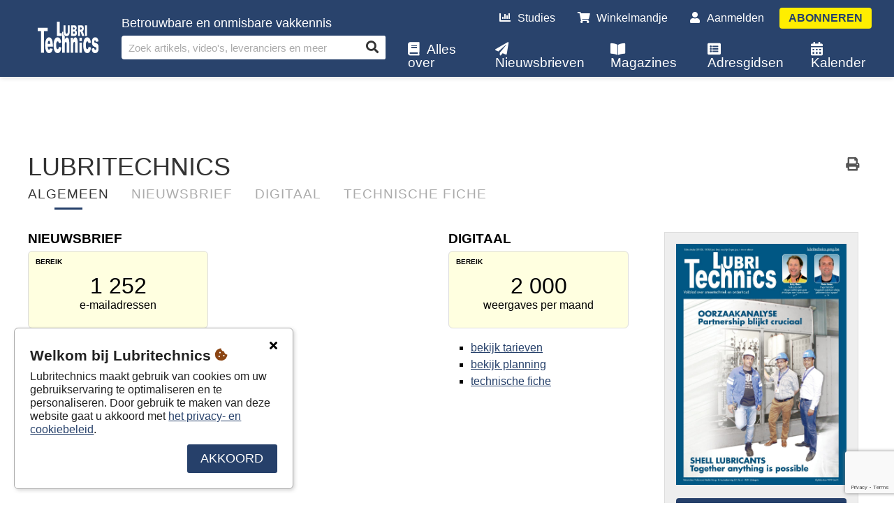

--- FILE ---
content_type: text/html; charset=utf-8
request_url: https://lubritechnics.pmg.be/nl/adverteren/
body_size: 96837
content:


<!DOCTYPE html>
<html lang="nl">
<head>
    <!-- Global site tag (gtag.js) - Google Analytics -->
    <script async src="https://www.googletagmanager.com/gtag/js?id=UA-8763142-1"></script>
    <script async src="https://www.google.com/recaptcha/api.js?render=6Lel9bIaAAAAANLAKkI0TsWGobQ7vmyfqLL2iJkR"></script>
    <link href="https://fonts.googleapis.com/css2?family=Varela+Round&display=swap" rel="stylesheet">
    <script>
        var version = 'v1.09.201';
        window.dataLayer = window.dataLayer || [];
        function gtag(){dataLayer.push(arguments);}
        gtag('js', new Date());
        gtag('config', 'UA-8763142-1');
    </script>
    <meta charset="utf-8" />
    <meta name="viewport" content="width=device-width, initial-scale=1.0">
    <title>Adverteren - Lubritechnics</title>
    <meta name="description" content="Betrouwbare en onmisbare vakkennis" />
    <link rel="shortcut icon" type="image/png" href="https://dobbit.be/images/favicon/favicon.ico" />
    
    <meta name="theme-color" content="#26406A" />
    <meta name="title" property="og:title" content="Adverteren" />
    <meta name="description" property="og:description" content="Betrouwbare en onmisbare vakkennis" />
    <meta property="og:image" />
    <meta name="url" property="og:url" content="https://lubritechnics.pmg.be/nl/adverteren/">
    <link rel="stylesheet" media="all" type="text/css" href="/Content/jquery-ui.min.css?ver=v1.09.201">
<link rel="stylesheet" media="all" type="text/css" href="/Content/main.min.css?ver=v1.09.201">
<link rel="stylesheet" media="all" type="text/css" href="/Content/fontawesome-pro/css/all.min.css?ver=v1.09.201">
<link rel="stylesheet" media="all" type="text/css" href="/Content/select2.min.css?ver=v1.09.201">
<link rel="stylesheet" media="all" type="text/css" href="/Content/site.min.css?ver=v1.09.201">
<link rel="stylesheet" media="all" type="text/css" href="/Content/basket.min.css?ver=v1.09.201">
<link rel="stylesheet" media="all" type="text/css" href="/Content/account.min.css?ver=v1.09.201">
<link rel="stylesheet" media="all" type="text/css" href="/Content/comment.min.css?ver=v1.09.201">
<link rel="stylesheet" media="all" type="text/css" href="/Content/video.min.css?ver=v1.09.201">
<link rel="stylesheet" media="all" type="text/css" href="/Content/animate.css?ver=v1.09.201">
<link rel="stylesheet" media="all" type="text/css" href="/Content/tooltipster.bundle.min.css?ver=v1.09.201">
<link rel="stylesheet" media="all" type="text/css" href="/Content/chosen.min.css?ver=v1.09.201">
<link rel="stylesheet" media="all" type="text/css" href="/Content/Print.min.css?ver=v1.09.201">
<link rel="stylesheet" media="all" type="text/css" href="/Content/edit.min.css?ver=v1.09.201">
<link rel="stylesheet" media="all" type="text/css" href="/Content/Icons.min.css?ver=v1.09.201">

    <link rel="stylesheet" href="https://ai.pmg.be/content/pmgAI.css?v=2" type="text/css" />
    <link href="https://fonts.googleapis.com/css2?family=Varela+Round&display=swap" rel="stylesheet">
    
    <style>


    .pmg-tool {
        border-bottom-color: #26406A !important;
        border-bottom-style: dashed;
        border-bottom-width: 1px;
        text-decoration:none !important;
    }

    .border-orange {
        border-color: #26406A !important;
    }

    .bg-orange{
        background-color: #26406A !important;
        color: #FFFFFF !important;
    }

    .bg-lightorange{
        background-color: #26406A0D !important;
    }

    .bg-context {
        background-color: #d4deef !important;
        color: #26406A !important;
    }

    .text-orange{
        color: #26406A!important;
    }

    a.btn.orange:not(.disabled), .orange{
        background-color: #26406A;
        border-color: #26406A;
    }

    .like-button:not(.disabled).liked, .like-button:not(.disabled).liking{
        color: #26406A!important;
    }

    .menu.active, .menu.open, .menu.scrolled{
        background-color: #26406A!important;
    }

    .menu.active, .menu.open, .menu.scrolled{
        background-color: #26406AFB!important;
    }

    ul.breadcrumb li a{
        color: #26406A;
    }

    

    .like-button:not(.disabled):hover {
        color: #26406A70;
    }

    .like-counter{
        background-color: #26406A!important;
    }

    .article .fcz a{
        color: #26406A;
    }

    .article .fcz .pmg-tool.active {
        color: #26406A;
        text-decoration:underline;
    }

    .article.edit .fcz .pmg-tool {
        color: #26406A;
        text-decoration:underline;
    }

    .module div.actions a.btn{
        background-color: #26406A!important;
    }

    .module h2.title:after{
        background: #26406A!important;
    }

    .tile span.plus {
        background: #FFEE00 !important;
        color: #26406A !important;
    }

    .context-wrapper ul li a:hover, .context-wrapper ul li a.active {
        border-color: #26406A!important;
    }

    .clear-outline-button.active, .clear-outline-button:hover{
        color: #26406A!important;
        border-color: #26406A!important;
    }

    .forum-main-category{
        border-bottom: solid 1px #26406A!important;
    }

    .e-loket-container a:not(.disabled):not(.btn){
        color: #26406A;
    }

    .e-loket-body .input-section .input-container textarea:focus, .e-loket-body .input-section .input-container input:not([type=range]):focus{
        box-shadow: 0 3px 0 -1px #26406A;
    }

    .e-loket-container .section-info-container .section-info.active a {
        color: white!important;
    }

    .e-loket-body .input-section::before{
        background-color: #26406A;
    }

    .abo-offer, .fo .checksign{
        background-color: #26406A;
    }

    .custom-checkbox-container input:checked~.custom-checkbox{
        background-color: #26406A!important;
        border: 2px solid #26406A!important;
    }

    .customerInfo a.btn {
        background: #26406A !important;
    }

    .section-info{
        background-color: #26406A;
    }

    .section-info:after{
        border-top-color: #26406A;
    }

    .fo .quiz-images-container .quiz-image-width-container .quiz-image-container.chosen, .quiz-image-container.chosen{
        border-color: #26406A;
    }

    .loader{
        color:#26406A;
    }

    .download-container .download-file.active, .download-container .download-file.active .icon, .download-container .download-file.active .info{
        color: #26406A!important;
    }

    .download-container .download-file:hover{
        background-color: #26406A10!important;
    }

    .mobile-basket-btn{
        border-color: #26406A;
    }

    .mobile-basket-btn::before{
        background-color: #26406A;
    }

    button.orange{
        border-color: #26406A!important;
        background-color: #26406A!important;
        color: #FFFFFF;
    }

    button.orange.sec{
        border-color: #19335D !important;
        background-color: #19335D !important;
    }

    .basket div.row div.info a.name{
        color: #19335D;
    }

    .progress-bar .progress-bar-inside{
        background-color: #26406A;
    }

    .modal.register h2:after, .register-module h2:after{
        background-color: #26406A;
    }

    .body .address-box .controls a, .body .personal-info-box .controls a, .grid .row a{
        color: #26406A;
    }

    input:checked+.slider{
        background-color: #26406A;
    }

    #gdpr-box .agree{
        background: #26406A;
    }

    .module.cs5 .tile-container, .tile.cs5 .tile-container {
        background: #26406A !important;
    }

    .module.cs5 .tile .tile-container .tile-content h3 {
        color: #FFFFFF !important;
    }

    .header .video .overlay {
        background:#26406A;
    }

    .customers-list .search-filters .row.breadcrumb h1 {
        color:#26406A !important;
    }

    .customers-list .list .customer .row h2 a {
        text-decoration: none;
        color:#26406A !important;
    }

    .overview .overview-header ul.categories li a{
        background-color: white;
        color: #26406A;
        border: 1px solid #26406A;
    }

    .overview .overview-header ul.categories li a:hover,
    .overview .overview-header ul.categories li a.active{
        background: #26406A;
        color: white;
    }

    

    .container-header ul li a.active:after {
        background-color: #26406A!important;
    }

    .module .submodule.vw6 .tile .text-container .price, .module.vw6 .tile .text-container .price{
        color: #26406A;
    }

    .crop-menu button.active{
        background-color: #07214B!important;
    }

    .custom-slider::-webkit-slider-thumb {
        background-color: #26406A!important;
    }

    .cs6 .tile-container{
        background: #26406A!important;

    }

    .cs6 .tile-container .tile-content{
        color: #FFFFFF!important;
    }

    .pagination a.active{
        background-color: #26406A!important;
        border-color: #26406A!important;
        color: #FFFFFF!important;
    }

    .e-loket-results-table td a{
        color: #26406A!important;
    }

    span.sample.cs5, span.sample.cs6 {
        background: #26406A;
        border-color: #26406A;
        color: #FFF;
    }

    .module.cs5 .tile .tile-container, .module.cs6 .tile .tile-container {
            background: #26406A!important;
    }

    .module.cs5 .tile .tile-content, .module.cs6 .tile .tile-content {
                color: #FFF !important;
    }

    .interests a.interest {
        background-color: white !important;
        color: #26406A !important;
        border: 1px solid #26406A !important;
    }

    .interests a.interest:hover {
        background: #26406A !important;
        color: white !important;
    }

    .tile-page-text a {
        color: #26406A;
    }

    .ranking-group-buttons button:hover{
        background-color: #f4f5f7;
    }

    .ranking-group-buttons button.active{
        background-color: #f4f5f7;
        border-bottom: none;
    }

    .company-view-type-btn.active{
        color: #26406A!important;
        border-color: #26406A!important;
        font-weight: bold;
    }

    .company-view-type-btn{
        color: #a1abbc;
    }

    .company-view-type-btn:hover{
        border-color: #a1abbc;
    }

    .voting-block .img-container{
        outline: 0px solid #26406A;
    }

    .voting-block.active .img-container, .voting-next-btn {
        outline: 4px solid #26406A;
    }

    .voting-block.active .img-container[data-after-counter]::after, .voting button, .voting-step.active .voting-step-inner::after, .voting-step.active .voting-step-inner::before{
        background-color: #26406A;
    }

    .voting .voting-others-block.active input, .voting .voting-others-block input:focus{
        margin-bottom: -3px!important;
        border: 4px solid #26406A;
    }

    .voting .scoring-btn{
        color: #26406A;
    }

    .voting-block .img-overlay{
        background: #26406A88;
    }

    .ranking-group-tile{
        background-color: #26406A;
    }

    .ranking-group-pill{
        background-color: #d4deef;
    }

    .ranking-group-select-container{
        border-color: #26406A44;
    }
</style>

</head>
<body data-language="nl" data-menu="57" data-portal="28" data-uid="" class="body website lube  ">



    <div class="main">

        <nav class="menu active ">

            <div class="teaser">
                <div class="teaser-wrapper">{{Text}}</div>
                <span class="close-teaser"><i class="icon fas fa-times"></i></span>
            </div>

            <div class="menu-wrapper">

                    
<div class="logo-container" style="display:none;">
    <a aria-label="Home" class="logo" href="/nl/home/">
        <img data-src="/uploads/logos/svg/50441.svg" alt="Logo" src="/uploads/logos/svg/50441.svg" class="svg" onerror="this.src='/images/logo/WMG_nl.png'">       
    </a>
</div>
                    <div Class="width-wrapper h100">
                        

<div class="search">

        <h4>Betrouwbare en onmisbare vakkennis</h4>

    <form action="/nl/zoek/">
        <input aria-label="Zoek artikels, video&#39;s, leveranciers en meer" id="search-input" data-translate-search="Zoek artikels, video&#39;s, leveranciers en meer" data-translate-and="en" data-translate-all="Alle" type="text" name="kw" placeholder="" class="tbx" autocomplete="off" value="" />


        <input type="hidden" name="ob" value="1" />
        <button class="btn fas" type="submit" aria-label="Search"></button>


    </form>
</div>

                    </div>
                    

<div class="nav">

    <ul class="nav small">
        <li Class="nav"><a href="/nl/surveyresults/"><i class="icon fas fa-chart-bar"></i>Studies</a></li>
        <li Class="nav"><a href="/nl/winkelmandje/"><span class="basket-counter-wrapper"><i Class="icon fas fa-shopping-cart"></i><span Class="basket-counter ">0</span></span>Winkelmandje</a></li>
            <li class="nav small"><a class="last" href="/nl/aanmelden/?returnurl=https%3a%2f%2flubritechnics.pmg.be%2fnl%2fadverteren%2f&amp;redirecturl=https://lubritechnics.pmg.be/nl/adverteren/"><i class="icon fas fa-user"></i>Aanmelden</a></li>
        <li Class="nav btn"><a class="btn" href="/nl/abonnementen/">Abonneren</a></li>
    </ul>

    <ul class="nav">
        <li class="nav"><a href="/nl/allesover/"><i class="icon fas fa-book"></i>Alles over</a></li>
        <li Class="nav"><a href="/nl/onlinemagazine/"><i class="icon fas fa-paper-plane"></i>Nieuwsbrieven</a></li>
        <li Class="nav"><a href="/nl/magazines/"><i class="icon fas fa-book-open"></i>Magazines</a></li>
        <li Class="nav"><a href="/nl/companyranking/"><i class="icon fas fa-list-alt"></i>Adresgidsen</a></li>
        <li Class="nav"><a href="/nl/evenementen/"><i class="icon fas fa-calendar-alt"></i>Kalender</a></li>
    </ul>

</div>

                    <div Class="mobile-button-container">
                        <Button id="mobile-menu-button" aria-label="Menu">
                            <i Class="fas fa-bars"></i>
                            <i Class="fas fa-times d-none"></i>
                        </Button>
                    </div>

            </div>



<div class="context-wrapper bg-context large ">
    <div class="width-wrapper position-relative">
        <ul>
            
        </ul>

    </div>
</div>

            


        </nav>

        <div Class="wrapper" id="top">




            <div Class="content mt" id="content">

                <div Class="banner appear nv">
                    <div Class="width-wrapper">
                        <div Class="banner-wrapper">
                            <a href="#"><img src="" /></a>
                            <Button Class="hide-banner"><i class="icon fas fa-times"></i></Button>
                        </div>
                    </div>
                </div>

                <div Class="content-top-teaser teaser">
                    <div Class="width-wrapper">
                        <div Class="teaser-wrapper"></div>
                    </div>
                    <span Class="close-teaser"><i class="icon fas fa-times"></i></span>
                </div>
                


    <div id="ctr-78" class="container cs1 ">
        <div id="m1" class="module module37 cl3 vw3 vwlg ar1 cs1 cr0" data-id="78">

            

            <h2 class="title ehidden">&nbsp;</h2>




<div class="width-wrapper">
    <div class="tariff container">

        <div class="container-header">
            <div class="actions">
                <a href="#" onclick="javascript:window.print();"><i class="icon fas fa-print"></i></a>
            </div>
            <h2>
                Lubritechnics
                <span data-tab="online" Class="title active"> online tarieven</span>
            </h2>
            <h3>VAKINFORMATIE OVER SMEERTECHNISCH ONDERHOUD</h3>
            <ul Class="list">
                <li Class="tab"><a href="return false;" data-tab="global" class="active">algemeen</a></li>
                <li Class="tab"><a href="return false;" data-tab="enews">Nieuwsbrief</a></li>
                <li Class="tab"><a href="return false;" data-tab="digital">Digitaal</a></li>
                <li Class="tab"><a href="return false;" data-tab="fiche">Technische fiche</a></li>
            </ul>
        </div>

        <div Class="container-left">

            <div class="tab open" data-tab="global">

                <div class="splash">


                        <div class="item-container">
                            <h3>Nieuwsbrief</h3>
                            <div class="item">
                                <div class="item-w100">
                                    <div class="lbl_tl">bereik</div>
                                    <div class="nr">1&#160;252</div>
                                    <div class="lbl">e-mailadressen</div>
                                </div>
                                
                            </div>
                            <div class="item-links">
                                <ul>
                                    <li><a class="text-orange" href="/nl/adverteren/?opentab=enews&opensection=online_prices">bekijk tarieven</a></li>
                                    <li><a class="text-orange" href="/nl/adverteren/?opentab=enews&opensection=online_planning">bekijk planning</a></li>
                                    <li><a class="text-orange" href="/nl/adverteren/?opentab=fiche">Technische fiche</a></li>
                                </ul>
                            </div>
                        </div>

                        <div class="item-container">
                            <h3>Digitaal</h3>
                            <div class="item">
                                <div class="item-w100">
                                    <div class="lbl_tl">bereik</div>
                                    <div class="nr">2&#160;000</div>
                                    <div class="lbl">weergaves per maand</div>
                                </div>
                                
                            </div>
                            <div class="item-links">
                                <ul>
                                    <li><a class="text-orange" href="/nl/adverteren/?opentab=digital&opensection=online_prices">bekijk tarieven</a></li>
                                    <li><a class="text-orange" href="/nl/adverteren/?opentab=digital&opensection=online_planning">bekijk planning</a></li>
                                    <li><a class="text-orange" href="/nl/adverteren/?opentab=fiche">Technische fiche</a></li>
                                </ul>
                            </div>
                        </div>

                </div>

            </div>

            <div Class="tab" data-tab="print">

                <div Class="audience">
                </div>

                <div Class="prices">

                    <h2 Class="text-orange" id="print_prices">Tarieven</h2>

                        <p>Tarieven op aanvraag</p>

                </div>

                <div Class="planning">

                    <h2 Class="text-orange" id="print_planning">Planning</h2>

                    <div Class="responsive-table-container">
                        <Table width="100%" cellpadding="0" cellspacing="0" border="0" Class="_planning">
                            <thead>
                                <tr Class="_row _head">
                                    <td Class="_col1 _first">Nr.</td>
                                    <td Class="_col2">Datum</td>
                                    <td Class="_col3">Thema</td>
                                    <td Class="_col4">Deadline res.</td>
                                    <td Class="_col5 _last">Deadline PDF</td>
                                </tr>
                            </thead>
                            <tbody>
                            </tbody>
                        </Table>
                    </div>

                </div>

            </div>

            <div Class="tab" data-tab="enews">

                <div Class="audience">
                        <div class="item">
                            <div class="lbl_tl">bereik</div>
                            <div>1&#160;252</div>
                            <div class="lbl">e-mailadressen</div>
                        </div>
                </div>

                <div Class="prices">

                    <h2 Class="text-orange" id="online_prices">Tarieven</h2>

                        <p>Tarieven op aanvraag</p>



                </div>

                <div Class="planning">

                    <h2 Class="text-orange" id="online_planning">PLANNING</h2>

                    <div Class="responsive-table-container">
                        <Table width="100%" cellpadding="0" cellspacing="0" border="0" Class="_planning">
                            <thead>
                                <tr Class="_row _head">
                                    <td Class="_col1 _first">Nr.</td>
                                    <td Class="_col2">Datum</td>
                                    <td Class="_col3 _last">Thema</td>
                                </tr>
                            </thead>
                            <tbody>
                            </tbody>
                        </Table>
                    </div>

                </div>

            </div>

            <div Class="tab" data-tab="digital">

                <div Class="audience">
                        <div class="item">
                            <div class="lbl_tl">bereik</div>
                            <div>2&#160;000</div>
                            <div class="lbl">weergaves per maand</div>
                        </div>
                </div>

                <div Class="prices">

                    <h2 Class="text-orange" id="online_prices">Tarieven</h2>

                        <p>Tarieven op aanvraag</p>

                </div>


            </div>


            
            
            <div Class="article tab" data-tab="fiche">


                <div Class="fcz">
                    <section>
<h1>TECHNISCHE FICHE</h1>
<p><a href="#aanleverenprint">aanleveren print</a> - <a href="#printformaten">printformaten</a> - <a href="#aanleverenonline">aanleveren online</a> - <a href="#onlineformaten">online formaten</a></p>
</section>
<section>
<h2 id="aanleverenprint">AANLEVEREN PRINT</h2>
<p>Wij aanvaarden enkel nog drukklaar publicitair materiaal in de vorm van PDF-files die voldoen aan de PDF/x of Medibel+ normen. Verder bestaat de mogelijkheid de integrale, grafische realisatie van een publicitaire inlassing in handen te geven van onze eigen dtp-afdeling.<br /><strong>Alle printmateriaal in het Nederlands en het Frans aanleveren.</strong></p>
<h3>LEVEREN VAN DRUKKLAAR DIGITAAL MATERIAAL</h3>
<p><strong>VIA E-MAIL</strong><br />Max. 20 MB - E-mail: <a href="mailto:pub@pmg.be">pub@pmg.be</a> / <a href="mailto:pub@pmg.nl">pub@pmg.nl</a></p>
<p><strong>CUSTOMER SERVICES</strong><br />Tel.: +32 (0)50/24.04.04</p>
<h3>PDF-FILES</h3>
<p><strong>NAAMGEVING</strong><br />Bij de naamgeving van PDF-files, kunt u enkel gebruikmaken van 'cijfers' en 'letters'. <br />Om een naam in te delen kunt u eventueel '–'of '_' gebruiken.</p>
<p><strong>AANMAKEN</strong><br />Voor het aanmaken van de PDF-file wordt gebruikgemaakt van uw eigen opmaakprogramma, bij voorkeur met de 'Job Options' van Medibel+ (standaardsettings voor België). <br />Wij accepteren echter ook de internationale PDF/x norm, evenwel zonder ingesloten kleurprofielen en spot colours. Bij gebrek aan de Medibel+ Job Options kiest u het best voor de standaard job options-settings die verwijzen naar 'Press' of 'Drukwerk' en normaal gezien een correcte hogeresolutie-PDF (2.400 dpi) zullen produceren.</p>
<p><strong>KLEUREN</strong><br />Enkel CMYK-kleuren kunnen gebruikt worden. Pantone- en andere spot colours dient u eerst in uw eigen opmaakprogramma om te zetten naar CMYK, zodat het PDF-bestand later op een correcte manier 4-kleuren gescheiden kan worden.</p>
<p><strong>FONTS</strong><br />Alle fonts moeten integraal in de PDF-file ingesloten zijn.</p>
<p><strong>AFBEELDINGEN</strong><br />Alle foto's en andere afbeeldingen moeten ingescand en/of opgemaakt zijn met een minimale resolutie van 300 ppi (Pixels Per Inch).</p>
<h3>UITSCHEURKAART</h3>
<p>De antwoordkaart wordt meegelijmd in het magazine. Om zeker te zijn dat alles leesbaar blijft moeten tekst en belangrijke beeldelementen aan de voorkant van de kaart op 1 cm van de linkerboord blijven en aan de achterkant  op 1 cm van de rechterboord</p>
<h3>BIJSLUITERS</h3>
<p>Een bijsluiter kan niet breder zijn dan 210 mm en niet hoger dan 297 mm. Bij de afwerking van het magazine worden meegebrocheerde of meegelijmde bijsluiters ALTIJD bovenaan 5 mm afgesneden.<br />Minimumpapiergewicht van de bijsluiter: 80 gram/m². <br />Let erop: meegeniete encarts van slechts 1 blad moeten in magazines met geniete rug steeds voorzien zijn van een terugslagklep met dezelfde hoogte van het document en met een breedte van 10 cm. <br />Deze terugslagklep kan eventueel bedrukt worden.</p>
<p><strong>MEEGENIET</strong><br />Een bijsluiter kan in het midden van het magazine meegeniet worden.</p>
<p><strong>LOS BIJGESLOTEN</strong><br />Een bijsluiter kan los meegestuurd worden in de gebruikelijke verpakking van het magazine. Deze bijsluiter mag niet groter zijn dan het formaat van het magazine en mag maximaal 120 g wegen.</p>
<p><strong>GEKLEEFD</strong><br />Een bijsluiter of een antwoordkaart kan op een pagina in het magazine gekleefd worden. In dit geval is een koppeling aan een pagina publiciteit verplicht en kan er om technische redenen geen vaste plaats worden gereserveerd in het magazine.</p>
<p><strong>GADGET EN SAMPLING</strong><br />Prijsofferte op aanvraag: onder voorbehoud van technische haalbaarheid.</p>
<h3>KLEURPROEVEN</h3>
<p>De bijgeleverde drukproef wordt bij een digitaal productieproces enkel en alleen nog gebruikt om te controleren of de inhoud van het aangeleverde digitale materiaal overeenkomt met de intenties van de maker/ontwerper van de publicitaire inlassing. De kleurechtheid van de uiteindelijke weergave in het magazine wordt volledig bepaald door de CMYK-waarden, ingesloten in de digitale informatie van de files. Deze kleurwaarden worden niet meer gewijzigd en de publicitaire inlassing zal bijgevolg de kleuren hebben die voortkomen uit de door de maker/ontwerper ingesloten CMYK-waarden.</p>
<p>Alle niet-CMYK compatibele kleurindicaties (RGB of spot colours) worden door onze grafische software omgezet naar CMYK-waarden die kunnen resulteren in kleuren die niet de intentie weergeven van de maker/ontwerper van de publicitaire inlassing. Het is daarom uiterst belangrijk dat alle kleurgevoelige inlassingen uitsluitend in CMYK aangeleverd worden.</p>
<h3>NIET-DRUKKLAAR MATERIAAL</h3>
<p>Indien u niet over digitaal drukklaar materiaal beschikt, dan kunt u die op basis van foto's en teksten laten aanmaken door onze diensten. Ook materialen en producten kunnen door onze diensten gefotografeerd worden. De opmaakkosten zijn niet in de advertentieprijzen inbegrepen en zijn vooraf te bespreken volgens het gewenste resultaat.</p>
<h3>TECHNISCHE AFSPRAKEN</h3>
<p>Voor alles wat niet specifiek vermeld is, wordt verwezen naar 'FEBELGRA Handboek - Beroepsgebruiken en Algemene Voorwaarden eigen aan het Drukkerijbedrijf'.</p>
<p><strong>PLAATSING</strong><br />Alle advertenties verschijnen in normale omstandigheden op een linkerpagina. <br />Iedere speciale plaatsing moet duidelijk op het order vermeld zijn, daarbij wordt telkens een toeslag van 25% aangerekend.</p>
<p><strong>KLEURVERSCHILLEN</strong><br />De productie van onze magazines gebeurt per katern van 16 tot 32 pagina's. <br />Zo komen meerdere publicitaire pagina's in eenzelfde inktzone te liggen. Betrokken pagina's worden dan automatisch met dezelfde gemiddelde drukinktdensiteitswaarde gedrukt. Lichte kleurafwijkingen ten opzichte van vorige advertenties en/of bijgeleverde kleurproeven zijn daardoor soms onvermijdelijk.</p>
<p><strong>ANNULERING</strong><br />Iedere annulering van een order moet gebeuren zoals vastgelegd in onze verkoopsvoorwaarden. <br />Annulaties worden bovendien niet meer aanvaard vanaf 6 weken voor de verschijningsdatum van het magazine. <br />Omslagbladzijden (cover 1, 2, 3 en 4) kunnen niet geannuleerd worden.</p>
<p><strong>TERMIJNEN AFLEVERING MATERIAAL</strong></p>
<p><span class="marked-text">De deadlines voor het aanleveren van het materiaal kan u raadplegen op de online tarieffiches en worden u na uw reservatie persoonlijk gemaild.</span></p>
<h2 id="printformaten">PRINTFORMATEN</h2>
<p>Wij aanvaarden enkel nog drukklaar publicitair materiaal in de vorm van PDF-files die voldoen aan de PDF/x of Medibel+ normen. Verder bestaat de mogelijkheid de integrale, grafische realisatie van een publicitaire inlassing in handen te geven van onze eigen dtp-afdeling.<br /><strong>Alle printmateriaal in het Nederlands en het Frans aanleveren.</strong></p>
</section>
<section>
<p><strong><img class="photo left p30" src="/pictures/32307.jpg" alt="cover 1" />COVER 1</strong></p>
<p><em><strong>Niet-aflopend</strong></em><br />192 x 220 mm</p>
</section>
<section>
<p><strong><img class="photo left p30" src="/uploads/articles/28617.jpg" alt="2 pagina's" />2 PAGINA'S</strong></p>
<p><em><strong>Aflopend</strong></em><br />420 x 297 mm<br />Aan de buitenzijde 5 mm snit</p>
<p><em><strong>Niet-aflopend</strong></em><br />402 x 276 mm</p>
</section>
<section>
<p><strong><img class="photo left p30" src="/uploads/articles/28618.jpg" alt="1 pagina" />1 PAGINA</strong></p>
<p><em><strong>Aflopend</strong></em><br />210 x 297 mm<br />Aan de buitenzijde 5 mm snit</p>
<p><em><strong>Niet-aflopend</strong></em><br />192 x 276 mm</p>
</section>
<section>
<p><strong><img class="photo left p30" src="/pictures/28619.jpg" alt="halve pagina" />1/2 PAGINA </strong></p>
<p><em><strong>Niet-aflopend </strong></em><br />192 x 136 mm <br />94 x 276 mm</p>
</section>
<section>
<p><strong><img class="photo left p30" src="/pictures/28620.jpg" alt="vierde pagina" />1/4 PAGINA</strong></p>
<p><em><strong>Niet-aflopend </strong></em><br />192 x 66 mm  <br />94 x 136 mm <br />45 x 276 mm</p>
</section>
<section>
<p><strong><img class="photo left p30" src="/pictures/28621.jpg" alt="achtste pagina" />1/8 PAGINA</strong></p>
<p><em><strong>Niet-aflopend<br /></strong></em>192 x 31 mm<br />94 x 66 mm<br />45 x 136 mm</p>
</section>
<section>
<p><strong><img class="photo left p30" src="/uploads/articles/tiles/204224.jpg" alt="enkele uitscheurkaart" />ENKELE UITSCHEURKAART</strong></p>
<p><em><strong>Aflopend</strong></em><br />140 x 99 mm<br />Aan de buitenzijde 5 mm snit<br />Tekst en belangrijke beeldelementen moeten aan de voorkant van de kaart op 1 cm van de linkerboord blijven en aan de achterkant  op 1 cm van de rechterboord</p>
</section>
<section>
<p><strong><img class="photo left p30" src="/uploads/articles/tiles/204222.jpg" alt="dubbele uitscheurkaart" caption="false" width="248" height="193" />DUBBELE UITSCHEURKAART</strong></p>
<p><em><strong>Aflopend</strong></em><br />140 x 198 mm<br />Aan de buitenzijde 5 mm snit<br />Tekst en belangrijke beeldelementen moeten aan de voorkant van de kaart op 1 cm van de linkerboord blijven en aan de achterkant  op 1 cm van de rechterboord</p>
</section>
<section>
<h2 id="aanleverenonline">AANLEVEREN ONLINE</h2>
<p>Het online materiaal kan aangeleverd worden via <a href="mailto:pub@pmg.be">pub@pmg.be</a> / <a href="mailto:pub@pmg.nl">pub@pmg.nl</a>.</p>
<h2 id="onlineformaten">ONLINE FORMATEN</h2>
<p><span class="marked-text"><strong>TRAFFIC TEXT UNIT</strong></span></p>
<ul>
<li><span class="marked-text">Titel NL + FR: max. 50 tekens per taal, spaties en leestekens inbegrepen</span></li>
<li><span class="marked-text">Tekst NL + FR: max. 250 tekens per taal, spaties en leestekens inbegrepen</span></li>
<li><span class="marked-text">Afbeelding: 1 beeld, verhouding 16:9, als JPG-file</span></li>
<li><span class="marked-text">Geldige URL: 1 website adres per taal</span><br /><br /><span class="marked-text">Deadline: 12 werkdagen voor verschijning</span></li>
</ul>
<p><span class="marked-text"><strong>SITE TRAFFIC UNIT</strong></span></p>
<ul>
<li><span class="marked-text">Titel NL + FR: max. 20 tekens per taal, spaties en leestekens inbegrepen</span></li>
<li><span class="marked-text">Tekst NL + FR: max. 80 tekens per taal, spaties en leestekens inbegrepen</span></li>
<li><span class="marked-text">Afbeelding: 1 beeld, verhouding 16:9, als JPG-file</span></li>
<li><span class="marked-text">Geldige URL: 1 website adres per taal</span><br /><br /><span class="marked-text">Deadline: 5 werkdagen voor verschijning</span></li>
</ul>
<p><span class="marked-text"><strong>BRANDED STORY / NEWS</strong></span></p>
<ul>
<li><span class="marked-text">Titel en tekst NL + FR: als doc-file</span></li>
<li><span class="marked-text">Afbeelding: 1 of meerdere beelden als JPG-file</span></li>
<li><span class="marked-text">Video: als mp4-file</span><br /><br /><span class="marked-text">Deadline: 12 werkdagen voor verschijning.</span></li>
</ul>
</section>
                </div>
            </div>

        </div>
        <div Class="container-right">
            <div Class="print hidden">
                <Span Class="date">24/12/2025</Span>
            </div>
            <div Class="info">
                <a Class="info-viewer-link" href="#" target="_blank" data-newsletter="https://viewer.pmg.be/nl/newsletter/ELUbe1707E01" data-magazine="https://viewer.pmg.be/nl/magazine/MLUbe1802E01"><img Class="pic" src="/magazines/MLUbe1802E01_N001.jpg"></a>
                <h3 Class="hidden">lubritechnics.pmg.be</h3>
                <a href="#" target="_blank" Class="info-viewer-btn btn orange mg-t-1 w-100" style="box-sizing: border-box;">Lees digitaal</a>
            </div>
            
            <div Class="extra">
                <h2>Verspreiding</h2>
                <div class="item">België: </div>
                
                
                <div class="item">- Betalende abonnees </div>
                <div class="item">- Alle bedrijven in de Benelux die betrokken zijn bij smeertechnisch onderhoud, inclusief leveranciers van smeermiddelen en smeersystemen.</div>
                
                
                
                
                
                
                
                
                
                
                
                
                
                
                
                
                
                
                
                
                
                
                
                
            </div>
                                                                            <div Class="extra hidden">
                <h2>Technische specificaties</h2>
                <p> <a href="http://technischefiche.pmg.be">technischefiche.pmg.be</a></p>
            </div>
            <div Class="extra hidden">
                <h2>Aanleveren materiaal</h2>
                <p> <a href="mailto:pub@pmgroup.be"> pub@pmgroup.be</a></p>
            </div>
        </div>
        <div Class="container-pmg hidden">
            <div Class="info right">
                <a href="https://viewer.pmg.be/nl/magazine/MMTbe2403E01"><img Class="pic" src="/magazines/MLUbe1802E01_N001.jpg"></a>
                <h3 Class="hidden">lubritechnics.pmg.be</h3>
            </div>
            <div Class="pmg">
                <img src="/uploads/logos/svg/pmg.svg" />
                <p><strong>Professional Media Group</strong></p>
                <p> Torhoutsesteenweg 226/2-7<br />8210 Zedelgem<br />tel. +32 (0)50/24.04.04</p>
                <p> <a href="mailto:info@pmg.be"> info@pmg.be</a></p>
                <p> <a href="http://info@pmg.be"> www.pmg.be</a></p>
            </div>
        </div>

    </div>
</div>

<script>
    window.onload = function() {
        var getParams = getUrlVars();
        if (getParams['opentab']) {
            $('[data-tab="' + getParams['opentab'] + '"]').click();

            if(tab == getParams['opentab']) {
                $('.info-viewer-link').attr('href', $('.info-viewer-link').attr('data-newsletter'));
                $('.info-viewer-btn').attr('href', $('.info-viewer-link').attr('data-newsletter'));
            } else {
                $('.info-viewer-link').attr('href', $('.info-viewer-link').attr('data-magazine'));
                $('.info-viewer-btn').attr('href', $('.info-viewer-link').attr('data-magazine'));
            }
        } else {
            $('.info-viewer-link').attr('href', $('.info-viewer-link').attr('data-magazine'));
            $('.info-viewer-btn').attr('href', $('.info-viewer-link').attr('data-magazine'));
        }
        if (getParams['opensection']) {

            var targetElement = $('#' + getParams['opensection']);

            // Controleer of het doelelement bestaat
            if (targetElement.length) {
                // Scroll naar het doelelement
                $('html, body').animate({
                    scrollTop: (targetElement.offset().top - 170)
                }, 1000); // Duur van de animatie in milliseconden
            }

        }

    }
</script>



        </div>
    </div>







             <div Class="colorscheme-menu module-context-menu">
                 <h6> Kleurenschema</h6>
                 <Button Class="module-colorscheme side-button" data-prefix="cs" data-class="cs1" data-value="1"><span class="sample cs1">A</span> Normaal</Button>
                 <Button Class="module-colorscheme side-button" data-prefix="cs" data-class="cs2" data-value="2"><span class="sample cs2">A</span> Donker 1</Button>
                 <Button Class="module-colorscheme side-button" data-prefix="cs" data-class="cs3" data-value="3"><span class="sample cs3">A</span> PMG </Button>
                 <Button Class="module-colorscheme side-button" data-prefix="cs" data-class="cs4" data-value="4"><span class="sample cs4">A</span> PMG 2</Button>
                 <Button Class="module-colorscheme side-button" data-prefix="cs" data-class="cs6" data-value="6"><span class="sample cs6">A</span> Eigen portaalkleur</Button>
                 <Button Class="module-colorscheme side-button" data-prefix="cs" data-class="cs5" data-value="5"><span class="sample cs5">A</span> Eigen portaalkleur (donker)</Button>

             </div>

<div Class="columns-menu module-context-menu pd">
    <h6> Aantal tegels per rij</h6>
    <Button Class="module-columns side-tile" data-prefix="cl" data-class="cl1" data-value="1"><span class="sample ar1"><span>1</span></span></Button>
    <Button Class="module-columns side-tile" data-prefix="cl" data-class="cl2" data-value="2"><span class="sample ar1"><span>2</span></span></Button>
    <Button Class="module-columns side-tile" data-prefix="cl" data-class="cl3" data-value="3"><span class="sample ar1"><span>3</span></span></Button>
    <Button Class="module-columns side-tile" data-prefix="cl" data-class="cl4" data-value="4"><span class="sample ar1"><span>4</span></span></Button>
    <Button Class="module-columns side-tile" data-prefix="cl" data-class="cl5" data-value="5"><span class="sample ar1"><span>5</span></span></Button>
    <Button Class="module-columns side-tile" data-prefix="cl" data-class="cl6" data-value="6"><span class="sample ar1"><span>6</span></span></Button>
</div>

<div Class="aspectratio-menu module-context-menu pd">
    <h6> Beeldverhouding</h6>
    <Button Class="module-aspectratio side-tile" data-prefix="ar" data-class="ar11" data-value="11"><span class="sample ar11"><span>2:1</span></span></Button>
    <Button Class="module-aspectratio side-tile" data-prefix="ar" data-class="ar1" data-value="1"><span class="sample ar1"><span>16:9</span></span></Button>
    <Button Class="module-aspectratio side-tile" data-prefix="ar" data-class="ar5" data-value="5"><span class="sample ar5"><span>8:5</span></span></Button>
    <Button Class="module-aspectratio side-tile" data-prefix="ar" data-class="ar4" data-value="4"><span class="sample ar4"><span>3:2</span></span></Button>
    <Button Class="module-aspectratio side-tile" data-prefix="ar" data-class="ar3" data-value="3"><span class="sample ar3"><span>4:3</span></span></Button>
    <Button Class="module-aspectratio side-tile" data-prefix="ar" data-class="ar2" data-value="2"><span class="sample ar2"><span>1:1</span></span></Button>

    <!--<button class="module-aspectratio side-tile" data-class="ar7"><span class="sample ar7"><span>34</span></span></button>
    <Button Class="module-aspectratio side-tile" data-class="ar8"><span class="sample ar8"><span>2:3</span></span></button>
    <Button Class="module-aspectratio side-tile" data-class="ar9"><span class="sample ar9"><span>5:8</span></span></button>
    <Button Class="module-aspectratio side-tile" data-class="ar6"><span class="sample ar6"><span>9:16</span></span></button>
    <Button Class="module-aspectratio side-tile" data-class="ar12"><span class="sample ar12"><span>1:2</span></span></button>
    <Button Class="module-aspectratio side-tile" data-class="ar10"><span class="sample ar10"><span>BTN</span></span></button>-->
</div>

<div Class="view-menu module-context-menu pd">
    <h6>Weergave</h6>
    <Button Class="module-view side-tile" data-prefix="vw" data-class="vw1 vwsm" data-value="8"><span class="sample ar1"><span>1 S</span></span></Button>
    <Button Class="module-view side-tile" data-prefix="vw" data-class="vw1" data-value="1"><span class="sample ar1"><span>1 M</span></span></Button>
    <Button Class="module-view side-tile" data-prefix="vw" data-class="vw1 vwlg" data-value="9"><span class="sample ar1"><span>1 L</span></span></Button>
    <Button Class="module-view side-tile" data-prefix="vw" data-class="vw2 vwsm" data-value="10"><span class="sample ar1"><span>2 S</span></span></Button>
    <Button Class="module-view side-tile" data-prefix="vw" data-class="vw2" data-value="2"><span class="sample ar1"><span>2 M</span></span></Button>
    <Button Class="module-view side-tile" data-prefix="vw" data-class="vw2 vwlg" data-value="11"><span class="sample ar1"><span>2 L</span></span></Button>
    <Button Class="module-view side-tile" data-prefix="vw" data-class="vw3 vwsm" data-value="12"><span class="sample ar1"><span>3 S</span></span></Button>
    <Button Class="module-view side-tile" data-prefix="vw" data-class="vw3" data-value="3"><span class="sample ar1"><span>3 M</span></span></Button>
    <Button Class="module-view side-tile" data-prefix="vw" data-class="vw3 vwlg" data-value="13"><span class="sample ar1"><span>3 L</span></span></Button>
    <button class="module-view side-tile" data-prefix="vw" data-class="vw9 vwsm" data-value="15"><span class="sample ar1"><span>4 S</span></span></button>
    <button class="module-view side-tile" data-prefix="vw" data-class="vw9" data-value="16"><span class="sample ar1"><span>4 M</span></span></button>
    <button class="module-view side-tile" data-prefix="vw" data-class="vw9 vwlg" data-value="17"><span class="sample ar1"><span>4 L</span></span></button>
    <button class="module-view side-tile" data-prefix="vw" data-class="vw2b vwsm" data-value="18"><span class="sample ar1"><span>5 S</span></span></button>
    <button class="module-view side-tile" data-prefix="vw" data-class="vw2b" data-value="19"><span class="sample ar1"><span>5 M</span></span></button>
    <button class="module-view side-tile" data-prefix="vw" data-class="vw2b vwlg" data-value="20"><span class="sample ar1"><span>5 L</span></span></button>
    <button class="module-view side-tile" data-prefix="vw" data-class="vw2c vwsm" data-value="21"><span class="sample ar1"><span>6 S</span></span></button>
    <button class="module-view side-tile" data-prefix="vw" data-class="vw2c" data-value="22"><span class="sample ar1"><span>6 M</span></span></button>
    <button class="module-view side-tile" data-prefix="vw" data-class="vw2c vwlg" data-value="23"><span class="sample ar1"><span>6 L</span></span></button>
</div>

<div Class="corner-menu module-context-menu pd">
    <h6>Hoeken afronden</h6>
    <Button Class="module-view side-tile" data-prefix="cr" data-class="cr0" data-value="0"><span class="sample ar1 cr0"><span>0</span></span></Button>
    <Button Class="module-view side-tile" data-prefix="cr" data-class="cr1" data-value="1"><span class="sample ar1 cr1"><span>1</span></span></Button>
    <Button Class="module-view side-tile" data-prefix="cr" data-class="cr2" data-value="2"><span class="sample ar1 cr2"><span>2</span></span></Button>
    <Button Class="module-view side-tile" data-prefix="cr" data-class="cr3" data-value="3"><span class="sample ar1 cr3"><span>3</span></span></Button>
    <Button Class="module-view side-tile" data-prefix="cr" data-class="cr4" data-value="4"><span class="sample ar1 cr4"><span>4</span></span></Button>
    <Button Class="module-view side-tile" data-prefix="cr" data-class="cr5" data-value="5"><span class="sample ar1 cr5"><span>5</span></span></Button>
</div>
                <div Class="content-bottom-teaser teaser">
                    <div Class="width-wrapper">
                        <div Class="teaser-wrapper"></div>
                    </div>
                    <span Class="close-teaser"><i class="icon fas fa-times"></i></span>
                </div>
            </div>

        </div>

        

<footer>
    <div class="container sitemap">
        <div class="width-wrapper">




           <div class="col-3">
                <img class="footer-logo" src="/images/logo/WMG_nl.png" alt="PMG logo" />
            </div>





            <div class="col-3">
                <h5 class="h5">Een uitgave van</h5>
                <ul>
                    
                    <li>
                        <span>Professional Media Group</span>
                    </li>
                    <li>
                        <a href="http://www.pmg.be" target="_blank" rel="noopener">www.pmg.be</a>
                    </li>
                    <li>
                        <span>&nbsp;</span>
                    </li>
                    <li>
                        <span>Alle rechten voorbehouden.</span>
                    </li>
                    <li>
                        <a href="/nl/algemenevoorwaarden/">Algemene voorwaarden</a>
                    </li>
                    <li>
                        <a href="/nl/privacy/">Privacy</a>
                    </li>

                </ul>
                
            </div>

            

            <div class="col-3">
                <h5 class="h5"><a href="/">Lubritechnics</a></h5>
                <ul>
                    <li>
                        <a href="/nl/abonnementen/">Abonneren</a>
                    </li>
                    
                    <li>
                            <a href="/nl/adverteren/">Adverteren</a>
                    </li>
                    <li>
                        <a href="https://www.pmg.be/nl/vacatures">Vacatures</a>
                    </li>
                    <li>
                        <a href="/nl/contact/">Contact</a>
                    </li>
                    
                </ul>
            </div>

            



            <div class="col-3">
                <h5 class="h5">Kies een taal</h5>
                <ul>
                    <li>
                        <a href="/nl/adverteren/">Nederlands</a>
                    </li>

                    <li>
                        <a href="/fr/adverteren/">Frans</a>
                    </li>
                    
                </ul>

            </div>



        </div>
    </div>
    <div class="footer">
        <div class="width-wrapper">
            <ul class="footer-list">
                <li class="">
                    <a href="/nl/contact/">Contact</a>
                </li>
                <li class="">
                        <a href="/nl/adverteren/">Adverteren</a>
                </li>
                <li class="">
                    <a href="/nl/algemenevoorwaarden/">Algemene voorwaarden</a>
                </li>
                <li class="">
                    <a href="/nl/privacy/">Privacybeleid</a>
                </li>

            </ul>
        </div>
    </div>
</footer>


        

        <a Class="mobile-basket-btn d-none" href="/nl/winkelmandje/">
            <i Class="fas fa-shopping-basket"></i>
            <span Class="basket-counter show">0</span>
        </a>

    </div>

    <div id="pnl-properties" Class="panel properties">

    </div>

    <div id="global-message" Class="hidden"><div Class="text"></div></div>

    <div id="gdpr-box">
        <h2 class="">Welkom bij  Lubritechnics&nbsp;<i class="fas fa-cookie-bite text-brown"></i></h2>
        <Button Class="close" aria-label="Sluiten"><i class="fas fa-times"></i></Button>
        <p>
            Lubritechnics  maakt gebruik van cookies om uw gebruikservaring te optimaliseren en te personaliseren. Door gebruik te maken van deze website gaat u akkoord met <a Class="text-orange lowercase" href="/nl/privacy/">Het privacy- en cookiebeleid</a>.
        </p>
        <Button Class="agree orange uppercase">Akkoord</Button>
    </div>

    

    

    <div Class="modal-overlay"></div>

    <div Class="modals">
        
        <div id="register-type2" Class="modal register">
    <a href="#content" class="close-modal"><i class="fas fa-times"></i></a>
    <div class="modal-wrapper">
        <div>
                    <h1 class="uppercase">Registreer</h1>
                    <h2>Registreer en word gratis online abonnee</h2>
                            <form id="register-user-form" action="/api/account/registeruser" method="post">
                    <div Class="input-fields type2">
                            <label for="username">E-mailadres*</label>
                            <input id="username" class="email required" type="email" name="Username" required />
                        <Label for="last-name">Naam*</Label>
                        <input id="last-name" Class="email required" type="text" name="LastName" required autocomplete="off">
                        <Label for="first-name">Voornaam*</Label>
                        <input id="first-name" Class="email required" type="text" name="FirstName" required autocomplete="off">
                        <Label for="password1">Wachtwoord*</Label>
                        <input id="password1" Class="email required" type="password" name="password1" required autocomplete="off">
                        <p class="text-small">Minimaal 6 karakters, verder doen we niet zo moeilijk</p>
                        <Label for="password2">Herhaal wachtwoord*</Label>
                        <input id="password2" Class="email required" type="password" name="password2" required autocomplete="off">
                    </div>
                    <input name="__RequestVerificationToken" type="hidden" value="FJfbffEIqdIIvlr03p9wR9oFrkxcUPdZffG-_Sy7trO9MygvNMA3x_tMcf5sQYiortTuhgfEqiG-h88EsfggCDCCtMS5lYA0JZ7x-7xah601" />
                    <input type="hidden" id="hdnResponse" name="g-recaptcha-response" value="" />
                    <Button id="register-user-form-submit" Class="btn orange" type="submit">Opslaan</Button>
                    <p class="info">Met een gebruikersprofiel heb je toegang tot extra functionaliteiten, zoals: reageren, winkelen, enz...</p>
                    <p class="fs-08"><strong class="text-bold mb-1 d-block">Ben je reeds geregistreerd?</strong><a class="text-orange" href="/nl/aanmelden/?redirecturl=https://lubritechnics.pmg.be/nl/adverteren/">Meld je aan om verder te gaan</a></p>
                </form>

            <div class="disclaimer">
                <p>Door te registreren ontvangt u de newsletter. De newsletter kan u te allen tijde en zonder verdere formaliteiten opzeggen. Wij garanderen u dat uw e-mailadres en andere persoonlijke gegevens nooit aan derden worden doorgegeven en enkel gebruikt worden voor het versturen van de newsletter.</p>
                <p>Door u in te schrijven, gaat u akkoord met <a href="/nl/privacy/" class="lowercase">De privacyvoorwaarden</a>.</p>
            </div>
        </div>
    </div>
</div>


        <div id="collections" Class="modal collections requiresContact">

            <div Class="modal-wrapper overflow">

                <h1>Toevoegen aan een collectie</h1>

                <div class="row">
                    <div class="image">
                        <img class="collections-img" alt="" />
                        <div class="info">
                            <span class="collections-type"></span>
                        </div>
                    </div>

                    <form class="form" autocomplete="off">

                        <label>Naam</label>
                        <div class="row">
                            <input type="text" class="tbx collections-title" name="title" value="" />
                        </div>

                        <label>Collectie</label>
                        <div class="row">
                            <input type="text" value="" class="tbx collections-item" name="collection" placeholder="zoek in uw collectie" required />
                        </div>

                        <label>uw huidige collecties</label>
                        <div class="row overflow list">
                            <ul id="collections-items" class="hidden onload" data-action="/api/collection/getcollections">
                                {{#rows}}
                                <li><a href="#" onclick="return false;" data-value="{{name}}">{{name}}</a></li>
                                {{/rows}}
                            </ul>
                        </div>

                        <div class="btns">
                            <input type="hidden" class="collections-reference" name="reference" />
                            <input type="button" value="Opslaan" class="save-modal btn save right" data-action="/api/collection/save" data-success="Toegevoegd aan collectie" data-error="Toevoegen aan collectie mislukt" />
                        </div>

                    </form>
                </div>


            </div>

            <a href="#content" class="close-modal"><i class="fas fa-times"></i></a>

        </div>
        <div id="pick-address" Class="modal address-modal custom-scrollbar">
    <a href="#content" Class="close-modal"><i Class="fas fa-times"></i></a>
    <div Class="modal-wrapper">
        
    </div>
</div>
        <div id="complete-profile" Class="modal complete-profile prevent-close">
    <div class="modal-container">
        <div class="modal-wrapper">
            <div class="c-container"><div class="c1"><div class="c2 bg-orange"><i class="far fa-id-card"></i></div></div></div>
            <h1>Vervolledig je profiel</h1>
            <form id="save-profile-form" action="/api/roularta/SaveProfile?returnurl=https://lubritechnics.pmg.be/nl/adverteren/" method="post">
                <div class="input-fields">
                    <label for="complete-profile-companyid">Firma</label>
                    <select class="ddl complete-profile-company" id="complete-profile-company" name="CompanyReference" required></select>
                </div>
                <div class="input-fields">
                    <label for="complete-profile-companyid">Jobdomein</label>
                    <select class="ddl complete-profile-jobdomain" id="complete-profile-jobdomain" name="JobDomainID" required></select>
                </div>
                <input name="__RequestVerificationToken" type="hidden" value="YOgaFerXHVQi_qw_fX6rjgvEOwf8skPrJ00emFMq73vpcmkHKJLyzjk58ErzjNjf-WdrtALS5ow-XTTgBdfWUzQJK_436-I-BuphWwdlCiE1" />
                <input type="hidden" class="complete-profile-contactid" name="ContactID" value="0" />
                <input type="hidden" class="complete-profile-id" name="ID" value="0" />
                <div class="btns"><button class="btn orange" type="submit">Opslaan</button></div>
            </form>
            <a href="#" class="close-modal text-orange">herinner mij later</a>
        </div>
    </div>
</div>

        

        <div id="ajax-modal-container">
            
        </div>

        


        








        <div id="change-abo-language" Class="modal change-abo-language">
    <div class="modal-wrapper">
        <h1>Wijzig taal</h1>
        <form id="change-abo-language-form" action="/api/account/ChangeAboLanguage" method="post">
            <div class="input-fields">
                <Label for="credits">Taal</Label>
                <select class="change-abo-language-language mg-b-1" name="language">
                    


    <option value="nl" >Nederlands</option>
    <option value="fr" >Frans</option>

                </select>
            </div>
            <input name="__RequestVerificationToken" type="hidden" value="LDwBKGrV3-eQMkRXPo6G84Q3tNFJT1I00Nvs8W7YfxUnxAITWTtxwSqThMS_1A9Xr7qcXaZE4Wdm80AoI5zoXQuLr5_-SeT2v2Jt9J8PAh81" />
            <input type="hidden" class="change-abo-language-aboid" name="aboid" />
            <button id="change-abo-language-form-submit" class="btn orange" type="submit">Opslaan</button>
        </form>
    </div>
</div>



    </div>




    <script>

        // Pass through back-End variables For easy use + prevent caching
        var userSecurityType = 0;
        var pageSecurityType = 0;
        var language = 'nl';
        var menuReference = 'adverteren';

        // Pass some translations as global js variable -> all javascript files will be able to access these
        var globalTranslatedSave = 'Opslaan';
        var globalTranslatedCancel = 'Annuleer';

        var csrfFieldHtml = '<input name="__RequestVerificationToken" type="hidden" value="ZmwIJwXyXwehSOO2ObBF_BjUMFTXg4B_5ARMiduQVVRabcgV1UVAVQRprfL1p_SuazQlANoUV6VzdcAC7OJq-gFA-6cxkBbCbXJZzv5vU4A1" />';
        var csrfFieldNode = new DOMParser().parseFromString(csrfFieldHtml, 'text/html').body.childNodes[0];

    </script>


    <!-- FOR DEBUG!! ADD TO MODAL! -->
    <script type="text/javascript" src="/Scripts/jquery-3.4.1.min.js?ver=v1.09.201"></script>
<script type="text/javascript" src="/Scripts/jquery-ui.min.js?ver=v1.09.201"></script>
<script type="text/javascript" src="/Scripts/jquery.appear.js?ver=v1.09.201"></script>
<script type="text/javascript" src="/Scripts/chosen.jquery.min.js?ver=v1.09.201"></script>
<script type="text/javascript" src="/Scripts/mustache.min.js?ver=v1.09.201"></script>
<script type="text/javascript" src="/Scripts/plupload.full.min.js?ver=v1.09.201"></script>
<script type="text/javascript" src="/Scripts/main.js?ver=v1.09.201"></script>
<script type="text/javascript" src="/Scripts/helper.js?ver=v1.09.201"></script>
<script type="text/javascript" src="/Scripts/stats.js?ver=v1.09.201"></script>
<script type="text/javascript" src="/Scripts/validate.min.js?ver=v1.09.201"></script>
<script type="text/javascript" src="/Scripts/basket.js?ver=v1.09.201"></script>
<script type="text/javascript" src="/Scripts/tooltipster.js?ver=v1.09.201"></script>
<script type="text/javascript" src="/Scripts/lightbox.min.js?ver=v1.09.201"></script>
<script type="text/javascript" src="/Scripts/comment.js?ver=v1.09.201"></script>
<script type="text/javascript" src="/Scripts/eloket-fo.js?ver=v1.09.201"></script>
<script type="text/javascript" src="/Scripts/pmg-tools.js?ver=v1.09.201"></script>
<script type="text/javascript" src="/Scripts/navigation.js?ver=v1.09.201"></script>
<script type="text/javascript" src="/Scripts/select2.full.min.js?ver=v1.09.201"></script>
<script type="text/javascript" src="/Scripts/swipe.min.js?ver=v1.09.201"></script>
<script type="text/javascript" src="/Scripts/order.js?ver=v1.09.201"></script>



    <script src="https://plugin.pmg.be/3d/js/pmg3d.js"></script>
    <script src="https://plugin.pmg.be/3d/js/pmg3d_modal_viewer.js"></script>

    <script>

        function setBasketCounter(counter) {
            $('.basket-counter').html(counter).addClass('show');
            if ($('#sub-nav-shop').hasClass('withorder') == false) {
                $('#sub-nav-shop').addClass('withorder');
                $('#nav-li-shop').removeClass('hidden');
            }
            $('.mobile-basket-btn.d-none').removeClass('d-none');
        }

        // Keep track of timeout function
        var messageTimeout
        function ShowMessage(message, className, hideAfter) {
            // In case the fadeOut animation already started, make sure it stops
            $('#global-message').stop();

            // Clear timeout in case another timeout was already running
            clearTimeout(messageTimeout);

            // Remove the previous class in case there was one
            $('#global-message').removeAttr('class');

            $('#global-message').addClass('hidden').removeAttr("style");
            $('#global-message .text').html(message);
            $('#global-message').addClass(className).removeClass('hidden');

            if (className == 'fatal-error') {
                $('.modal-overlay').addClass('error').show();
            }

            if (hideAfter > 0) {
                messageTimeout = setTimeout(HideMessage, hideAfter);
            }
        }

        function HideMessage() {
            $("#global-message").fadeOut("slow", function () {
                $('#global-message').attr('class', 'hidden').removeAttr("style");
                // removed line below-> don't think we want modals to close everytime after a message is hidden? makes no sense + problems for modal after adding to shoppingcart
                // reset line with error class selector, should only be used on fatal-errors
                $('.modal-overlay.error').removeClass('error').hide();
                // Clear timeout from ShowMessage() in case function was called from anything else than ShowMessage()
                // clearTimeout(messageTimeout);
            });
        }

        $(document).keydown(function (e) {
            if (e.keyCode === 27) {
                $('body').removeClass('open');
                $('a.toggle.open').removeClass('open');
                $('.sub-nav.open').removeClass('open');
                $('.module-context-menu').hide();
                $('.context-menu').hide();
                //$('#pnl-properties').removeClass('open');
            }
        });

        $(document).on('keyup', '.collections-item', function (e) {
            keyword = $(this).val().toUpperCase();
            $("#collections-items li").each(function (index) {
                if ($(this).children('a').html().toUpperCase().indexOf(keyword) > -1) {
                    $(this).show();
                } else {
                    $(this).hide();
                }
            });
        });

        $(document).on('click', '#btnActionStart', function (e) {
            e.preventDefault();
            $(this).toggleClass('open');
            $('#ulActionStart').toggleClass('open');
        });

        $(document).on('click', 'form.recaptcha-form button[type="submit"]', function (e) {
            console.log('recaptcha function triggered');
            e.preventDefault();
            var $form = $(this).closest('form');
            grecaptchaCheckAndPost($form);
        });

        function grecaptchaCheckAndPost($form) {
            // Pass a jquery form object to add a hidden recaptcha field to
            // use this when another function already overrides the click function and submits the form -> this could skip the .recaptcha-form and submit without it being properly called
            // this doesn't trigger any submit event, submitting has to happen elsewhere if using this function
            var $button = $form.find('button[type="submit"]');
            console.log($form);
            grecaptcha.ready(function () {
                grecaptcha.execute('6Lel9bIaAAAAANLAKkI0TsWGobQ7vmyfqLL2iJkR', { action: 'submit' }).then(function (token) {
                    var $hiddenInput = $('<input type="hidden" name="g-recaptcha-response"/>');
                    $hiddenInput.val(token);
                    $hiddenInput.insertBefore($button);
                    $form.submit();
                });
            });
        }

        $(document).on('click', '#register-contact-form button[type="submit"]', function (e) {
            e.preventDefault();
            var $form = $("#register-contact-form");
            // Added checkValidity to make sure required emailfield is set!!!
            if (!$form[0].checkValidity()) {
                return;
            }
            grecaptcha.ready(function () {
                grecaptcha.execute('6Lel9bIaAAAAANLAKkI0TsWGobQ7vmyfqLL2iJkR', { action: 'submit' }).then(function (token) {
                    $('#register-contact-form #hdnResponse').val(token);
                    $form.submit();
                });
            });
        });

        $(document).on('click', '#register-user-form-simple button[type="submit"]', function (e) {
            e.preventDefault();
            grecaptcha.ready(function () {
                grecaptcha.execute('6Lel9bIaAAAAANLAKkI0TsWGobQ7vmyfqLL2iJkR', { action: 'submit' }).then(function (token) {
                    $('#register-user-form-simple #hdnResponse').val(token);
                    $("#register-user-form-simple").submit();
                });
            });
        });

        $(document).on('click', '#register-user-form button[type="submit"]', function (e) {
            e.preventDefault();
            grecaptcha.ready(function () {
                grecaptcha.execute('6Lel9bIaAAAAANLAKkI0TsWGobQ7vmyfqLL2iJkR', { action: 'submit' }).then(function (token) {
                    $('#register-user-form #hdnResponse').val(token);
                    $("#register-user-form").submit();
                });
            });
        });

       
        $(document).on('click', '.filter.categories', function (e) {
            e.preventDefault();
            if ($('#pnl-settings').hasClass('open')) {
                $('#pnl-settings').removeClass('open');
                $('.menu').removeClass('open');
                $('body').removeClass('open');
            } else {
                $('#pnl-settings').addClass('open');
                $('.menu').addClass('open');
                $('body').addClass('open');
            }
        });

        $(document).on('click', '#collections-items li a', function (e) {
            $('#collections-items li a.active').removeClass('active');
            $(this).addClass('active');
            $('.collections-item').val($(this).data('value'));
        });

        $(document).on('click', 'a.cm', function (e) {
            var cm = $(this).attr('data-cm');
            var o = $('#' + cm);
            var left = parseInt($(this).position().left) + 15;
            var top = parseInt($(this).position().top) + 15;
            var rightPositionCm = left + o.width() + 100;
            var rightPositionWindow = window.innerWidth;
            var right = 32;
            o.removeAttr('style');
            // Responsive behaviour
            if (rightPositionCm > rightPositionWindow) {
                o.css('right', right + 'px');
            } else {
                o.css('left', left + 'px');
            }
            o.css('top', top + 'px');
            $('body').toggleClass('open');
            o.toggle();
        });

        $(document).on('click', 'body.open:not(.toggle)', function (e) {

            console.log($(e.target));

            if ($(e.target).closest('.sub-nav.open').length === 0) {
                $('body').removeClass('open');
                $('a.toggle.open').removeClass('open');
                $('.sub-nav.open').removeClass('open');
                $('.menu').removeClass('open');
            }
            if ($(e.target).closest('.module-context-menu').length === 0) {
                $('.module-context-menu').hide();
            }
            if ($(e.target).closest('.context-menu').length === 0) {
                $('.context-menu').hide();
            }
            if ($(e.target).closest('.panel').length === 0 && $(e.target).closest('.tile').length === 0) {
                $('.panel.open').removeClass('open');
                $('.edit [data-prop]').removeAttr('id').removeClass('active');
            }

        });

        $(document).on('click', 'body', function (e) {
            if (!$(e.target).is('.tile, .tile *, .panel, .panel *')) {
                $('.panel.open').removeClass('open');
                $('.edit [data-prop]').removeAttr('id').removeClass('active');
            }
        });


        $(document).on('click', 'button.filter:not(.categories)', function (e) {
            e.preventDefault();
            e.stopPropagation();
            var filter = $(this).data('filter');
            var value = $(this).data('value');
            $('#advancedsearch #' + filter).val(value);
            $("#advancedsearch").submit();
        });

        $(document).on('click', 'button.switch', function (e) {
            $(this).toggleClass('active');
            var group = $(this).data('group');
            var filter = $(this).data('filter');
            var value = $(this).data('value');
            var values = '0';
            $("#group-" + group + ' button').each(function (index) {
                if ($(this).hasClass('active')) {
                    values += ',' + $(this).data('value');
                }
            });
            $('#advancedsearch #' + filter).val(values);
            $("#advancedsearch").submit();

        });

        $(document).on('click', 'button.group', function (e) {
            e.preventDefault();
            e.stopPropagation();
            var group = $(this).data('group');
            if ($("#group-" + group).hasClass('open')) {
                $(this).removeClass('open');
                $('#gp').val('');
                $("#group-" + group).removeClass('open').animate({
                    height: "0px"
                }, 400, function () {
                    $("#group-" + group).hide();
                });
            } else {
                $(this).addClass('open');
                $('#gp').val(group);
                $("#group-" + group).show();
                $("#group-" + group).addClass('open').animate({
                    height: "50px"
                }, 400, function () {
                    // Animation complete.
                });
            }
        });

        function closeModal() {
            $('.modal-overlay').hide();
            $('.modals').hide();
            $('.modals-extra').hide();
            $('.modal').hide();
            $('body').removeClass('noscroll');
            $('.modal-ajax-load').remove();
        }


        $(document).on('mousedown', '.modals:not(.modal)', function (e) {
            if ($(e.target).closest('.modal').length === 0) {
                // Check if modal is allowed to be closed
                if ($(this).hasClass('prevent-close')) {
                    return
                }
                closeModal();
            }
        });

        $(document).on('mousedown', '.modals-extra:not(.modal)', function (e) {
            if ($(e.target).closest('.modal').length === 0) {
                // Check if modal is allowed to be closed
                if ($(this).hasClass('prevent-close')) {
                    return
                }
                closeModal();
            }
        });

        $(document).on('click', '.close-modal', function (e) {
            e.preventDefault();
            e.stopPropagation();
            closeModal();
        });

        $(document).on('click', '.save-modal', function (e) {
            e.preventDefault();
            e.stopPropagation();

            var form = $(this).closest("form");
            var formdata = form.serializeArray();
            var action = $(this).data('action');
            var successMsg = $(this).data('success');
            var errorMsg = $(this).data('error');
            var call = $(this).data('call');
            var redirect = $(this).data('redirect');

            $.ajax({
                type: "POST",
                url: action,
                contentType: 'application/json; charset=utf-8',
                data: JSON.stringify({ formData: formdata }),
                dataType: "json",
                error: function (msg) {
                    ShowMessage(errorMsg, 'error', 4000);
                    closeModal();
                },
                success: function (msg) {
                    if (call != undefined){
                        window[call](msg);
                    }
                    if (redirect != undefined){
                        window.location.href = redirect;
                    }
                    if (successMsg) {
                        ShowMessage(successMsg, 'success', 4000);
                    }
                    closeModal();
                }
            });

        });

        $(document).on('click', '.call-function', function (e) {
            e.preventDefault();
            e.stopPropagation();

            var form = $(this).closest("form");
            var formdata = form.serializeArray();
            var action = $(this).data('action');
            var successMsg = $(this).data('success');
            var errorMsg = $(this).data('error');
            var call = $(this).data('call');
            var redirect = $(this).data('redirect');
            var callParams = $(this).data('call-params');

            $.ajax({
                type: "POST",
                url: action,
                contentType: 'application/json; charset=utf-8',
                data: JSON.stringify({ formData: formdata }),
                dataType: "json",
                error: function (msg) {
                    ShowMessage(errorMsg, 'error', 4000);
                },
                success: function (msg) {
                    if (call != undefined) {
                        window[call](callParams, msg);
                    }
                    if (redirect != undefined) {
                        window.location.href = redirect;
                    }
                    if (successMsg) {
                        ShowMessage(successMsg, 'success', 4000);
                    }
                }
            });

        });


        $(document).on('click', '.open-modal', function (e) {
            e.preventDefault();
            e.stopPropagation();

            var modal = $(this).data('modal');
            $('body').addClass('noscroll');
            $('.modal-overlay').show();

            if ($(this).hasClass('extra')) {
                $('.modals-extra').css('display', 'flex');
            } else {
                $('.modals').css('display', 'flex');
            }

            if ($('#' + modal).hasClass('requiresContact') && userSecurityType < 1) {
                var modal = 'register';
                $('#' + modal).show();
                return;
            } else if($('#' + modal).hasClass('requiresUser') && userSecurityType < 3) {
                var modal = 'register-type2';
                $('#' + modal).show();
                return;
            } else {
                $('#' + modal).show();
            }

            $('#' + modal).find('.onload').each(function (index) {
                var action = $(this).data('action');
                var template = $(this).html();
                var id = $(this).attr('id');
                $.ajax({
                    type: "POST",
                    contentType: "application/json; charset=utf-8",
                    url: action,
                    dataType:  "json",
                    error: function (json) { },
                    success: function (json) {
                        if (json.rows.length > 0) {
                            $('#' + id).html((Mustache.to_html(template, json)));
                            $('#' + id).removeClass('hidden');
                        } else {
                            $('#' + id).addClass('hidden');
                        }
                    }
                });
            });

            $.each($(this).data(), function (i, v) {
                if ($('.' + modal + '-' + i).is("img")) {
                    $('.' + modal + '-' + i).attr('src', v);
                    $('.' + modal + '-' + i).val(v);
                } else {
                    if ($('.' + modal + '-' + i).is("span") || $('.s' + modal + '-' + i).is("p")) {
                        $('.' + modal + '-' + i).html(v);
                    } else {
                        if ($('.' + modal + '-' + i).is("a")) {
                            if (v.indexOf('|') > -1) {
                                $('.' + modal + '-' + i).text(v.split('|')[0]);
                                $('.' + modal + '-' + i).attr('href', v.split('|')[1]);
                            }
                        } else {
                            $('.' + modal + '-' + i).val(v);
                        }
                    }
                }

            });

        });

        $(document).ready(function () {

            $(document).on('click', '.requestToken', function (e) {
                e.preventDefault();

                var typeID = $(this).attr('data-type');
                var customerReference = $('input.customerReference').val();
                var customerEmail = $('input.customerEmail').val();

                $.ajax({
                    type: "POST",
                    contentType: 'application/json; charset=utf-8',
                    url: "/api/customer/CreateToken",
                    dataType: "json",
                    data: "{typeID:" + typeID + ", customerReference:'" + customerReference + "', customerEmail:'" + customerEmail + "'}",
                    error: function (msg)  {
                        ShowMessage('Er is een fout opgetreden. Probeer later opnieuw.', 'error', 6000);
                    },
                    success: function (msg) {
                        if (msg > 0) {
                            if (menuReference == 'authenticatie') {
                                $('.authentication .step1').addClass('hidden');
                                $('.authentication .step2').removeClass('hidden');
                                if (msg == 1) {
                                    ShowMessage('Authenticatiecode is verzonden via mail', 'success', 10000);
                                }
                                if (msg == 2) {
                                    ShowMessage('Authenticatiecode is verzonden via mail en sms', 'success', 10000);
                                }
                            } else {
                                window.location = '/' + language + '/authenticatie/?type=' + msg + '&klnr=' + customerReference;
                            }
                        } else {
                            ShowMessage('Klantnummer en/of e-mailadres zijn niet correct.', 'error', 6000);
                        }
                    }
                })

            });

            window.onbeforeunload = confirmExit;
            function confirmExit() {
                if ($('body').hasClass('adapted')) {
                    return "You have attempted to leave this page. Are you sure?";
                }
            }



            collect(1, 1, 'nl', 28, document.title, '', '', 57);
            partnercollect('nl', 28, $('#hdnPartners').val(), $('#hdnSearchKeywords').val(), $('#hdnSearchReference').val());

            errorMsg = {"Code":null,"Message":null,"Type":null,"HideAfter":0};
            if (errorMsg.Code !== null && errorMsg.Code != '') {
                ShowMessage(errorMsg.Message, errorMsg.Type, errorMsg.HideAfter);
            }

            // Address radio buttons
            $(document).on('change', 'input[name="InvoiceUserTypeID"]:radio', function () {
                switch($(this).val()) {
                    case '1':
                        $('#pnlUserType2').addClass('d-none');
                        $('#pnlUserType2 input').prop('required', false);
                        break;
                    case '2':
                        $('#pnlUserType2').removeClass('d-none');
                        $('#pnlUserType2 input').prop('required', true);
                        break;
                    default:
                        $('#pnlUserType2').addClass('d-none');
                        $('#pnlUserType2 input').prop('required', false);
                }
            });

            $("input[name=DeliveryOtherAddress]:radio").change(function () {
                switch($(this).val()) {
                    case '0':
                        $('#pnlAddress2').addClass('d-none');
                        $('[data-target="delivery-address-box"]').addClass('d-none');
                        break;
                    case '1':
                        $('#pnlAddress2').removeClass('d-none');
                        $('[data-target="delivery-address-box"]').removeClass('d-none');
                        break;
                    default:
                        $('#pnlAddress2').addClass('d-none');
                        $('[data-target="delivery-address-box"]').addClass('d-none');
                }
            });

            $(".tariff ul.list li.tab a").click(function (e) {
                e.preventDefault();
                var tab = $(this).data('tab');
                $(".tariff .container-header .list li.tab a").removeClass('active');
                $(".tariff .container-left div.tab").removeClass('open');
                $(this).addClass('active');
                $(".tariff .container-left div[data-tab='" + tab + "']").addClass('open');
                $('.tariff .container-header span.title').removeClass('active');
                $(".tariff .container-header span.title[data-tab='" + tab + "']").addClass('active');
                $(".tariff .container-right div.extra.toggle").hide();
                $(".tariff .container-right div.extra.toggle[data-tab='" + tab + "']").show();

                if (tab == 'online') {
                    $('.info-viewer-link').attr('href', $('.info-viewer-link').attr('data-newsletter'));
                    $('.info-viewer-btn').attr('href', $('.info-viewer-link').attr('data-newsletter'));
                } else {
                    $('.info-viewer-link').attr('href', $('.info-viewer-link').attr('data-magazine'));
                    $('.info-viewer-btn').attr('href', $('.info-viewer-link').attr('data-magazine'));
                }

                // change url after clicking a tab
                window.history.replaceState('', '', window.location.href.split('?')[0] + '?opentab=' + tab);
            });

            var playPromise;
            var s = 0;
            var timeout;

            $(".tile").hover(function () {

                var velm = $(this);

                timeout = setTimeout(function () {

                    // Only when video is available use play() method to prevent console errors
                    if (velm.find('.tile-video').children('video').length > 0) {

                        velm.find('.tile-video').show();
                        if (velm.find('.tile-video').hasClass('cover')) {
                            s = velm.find('.tile-video').attr('data-second');
                            if (s > 0) {
                                velm.find('.tile-video').children("video")[0].addEventListener('loadedmetadata', function () {
                                    this.currentTime = s;
                                }, false);
                                //velm.find('.tile-video').children("video")[0].currentTime = s;
                            }
                        }
                        playPromise = velm.find('.tile-video').children("video")[0].play();
                        velm.find('.tile-image').css('z-index', '1');
                        velm.find('.tile-video').css('z-index', '2');
                    }

                }, 1000);

            }, function () {

                clearTimeout(timeout);

                if ($(this).find('.tile-video').children('video').length > 0) {
                    $(this).find('.tile-video').hide();
                    $(this).find('.tile-image').css('z-index', '2');
                    $(this).find('.tile-video').css('z-index', '1');
                    var el = $(this).find('.tile-video').children("video")[0];
                    if (playPromise !== undefined) {
                        playPromise.then(function () {
                            el.pause();
                        })
                    }
                    el.currentTime = s;
                }
            });

        });

        $(document).on('click', 'a.toggle', function (e) {
            e.preventDefault();
            e.stopPropagation();
            var sub = $(this).data('sub');
            if ($(this).hasClass('open')) {
                $('body').removeClass('open');
                $(this).removeClass('open');
                $('#' + sub).removeClass('open');
            } else {
                $('a.toggle.open').removeClass('open');
                $('.sub-nav.open').removeClass('open');
                $('body').addClass('open');
                $(this).addClass('open');
                $('#' + sub).addClass('open');
            }
        });

        if ($('.advancedsearch').length) {
            var sticky = $('.advancedsearch').offset().top - 100;
        }

        if ($(document).scrollTop() > 0) {
            $('.menu').addClass('scrolled');
            $('body').addClass('s');
        }

        if ($(document).scrollTop() > 450) {
            $('body').addClass('scrolled');
        }

        $(document).scroll(function () {
            var y = $(this).scrollTop();
            if (y > 0) {
                $('.menu').addClass('scrolled');
                $('body').addClass('s');
            } else {
                $('.menu').removeClass('scrolled');
                $('body').removeClass('s');
            }
            if (y > 450) {
                $('body').addClass('scrolled');
            } else {
                $('body').removeClass('scrolled');
            }

            if ($('.advancedsearch').length) {
                if (window.pageYOffset >= sticky) {
                    //$('.advancedsearch').addClass("sticky")
                    //$('.content').addClass("sticky")
                } else {
                    //$('.advancedsearch').removeClass("sticky");
                    //$('.content').removeClass("sticky")
                }
            }
        });

        var isFormBusy = false;

        // Register Contact Form (Security type = 1)
        $(document).on('submit', '#register-contact-form', function (e) {
            if (!isFormBusy) {
                isFormBusy = true;
                e.preventDefault();
                var ajaxUrl = '/api/account/iscontact';
                var loginUserUrl = '/api/account/logon'
                var email = $('#register-contact-form').find('[name="username"]').val();
                var currentForm = $('#register-contact-form');

                // Voer Ajax uit
                $.ajax({
                    type: "POST",
                    url: ajaxUrl,
                    data: "Email=" + email,
                    error: function (msg) {
                        ShowMessage(errorMsg, 'error', 4000);
                        $('.modal-overlay').hide();
                        $('.modals').hide();
                        $('.modal').hide();
                        $('body').removeClass('noscroll');
                    },
                    success: function (isRegisteredUser) {
                        if (isRegisteredUser) {
                            // User is already a registered user, in this case the user has to give his password in order to get access to the account
                            var passwordField = '<label for="password">Wachtwoord</label><input id="password" class="password" type="password" name="password" required>';
                            currentForm.attr('action', loginUserUrl);
                            currentForm.find('.input-fields').append(passwordField);
                            var parentContainer = currentForm.parents('#register');
                            parentContainer.find('h1').html('Welkom terug!')
                            parentContainer.find('h2').html('Meld je aan om verder te gaan');
                            parentContainer.find('h3').html('Ben jij dit niet?');
                            parentContainer.find('.other-method').html('<a class="text-orange" href="/nl/aanmelden/?redirecturl=https://lubritechnics.pmg.be/nl/adverteren/">Registreer</a> Als nieuwe gebruiker.')
                            parentContainer.find('.info').html('U heeft reeds een gebruikersaccount, gelieve uw wachtwoord in te geven om toegang te krijgen tot uw account. <br><a class="text-orange" href="/nl/wachtwoordvergeten/">Wachtwoord vergeten/instellen?</a>')
                            currentForm.find('[type="submit"]').html('Aanmelden');
                            currentForm.attr('id', 'login-user-form');
                            currentForm.find('#password').focus();
                            isFormsBusy = false;
                        }
                        else {
                            // User isn't a registered user yet, in this case the form is sent and authenticated based only on the email
                            currentForm.attr('id', 'approved-contact-form')
                            $('#approved-contact-form').submit();
                        }
                    }
                });
            };
        });

        $(document).on('submit', '#register-user-form', function (e) {
            e.preventDefault();
            if (!isFormBusy) {
                isFormBusy = true;
                currentForm = $(this)
                var password1 = currentForm.find('#password1').val();
                var password2 = currentForm.find('#password2').val();
                if (password1 === password2) {
                    currentForm.attr('id', 'register-user-checked-form');
                    $('#register-user-checked-form').submit();
                } else {
                    if (currentForm.find('.input-message-error').length == 0) {
                        currentForm.find('#password2').addClass('input-error');
                        currentForm.find('.input-fields').append('<p class="input-message-error">De ingevoerde wachtwoorden zijn verschillend.</p>')
                    }
                    isFormBusy = false;
                }
            }
        });

        // Remove error on keyup in input fields
        $(document).on('keydown', '#register-user-form input', function (e) {
            currentForm = $('#register-user-form');
            currentForm.find('#password2').removeClass('input-error');
            currentForm.find('.input-message-error').remove();
        });


        $('body').on('click', '.to-top', function () {
            $('html, body').animate({ scrollTop: 0 }, '500');
        });

        function myCustomURLConverter(url, node, on_save) {
            // new function, old one didn't work properly (was impossible to link to another pmg domain)
            if (node) {
                // start by checking if the url needs any conversion (= absolute url for one of our own domains)
                if (url.startsWith('http') && (url.includes('pmg.be') || url.includes('dobbit.be')) && !url.includes('3d.pmg.be') && !url.includes('campagnes')) {
                    // only convert urls for images
                    if (node == 'img' || node == 'IMG') {
                            url = url.substr(url.indexOf('/', 8));
                        // Adjusted, before this only removed the http:// not https://, resulted in problems when copy pasting from other article
                    }
                }
            }
            return url;
        }

    </script>
    <script>
        /* Track external links
                        */
        function trackLink() {
            // Get the href link form the a tag
            var redirectUrl = $(this).attr('href');
            var currentUrl = window.location.href;
            var title = document.title;
            var data = {
                RedirectUrl: redirectUrl,
                Url: currentUrl,
                Language: 'nl',
                Title: title,
                UID: '',
                MenuID: 57

            }

            if ($(this).attr('data-ad-code')) {
                data.AdCode = $(this).attr('data-ad-code');
            }

            // If the first 4 character of the link are http, prevent the initial redirect
            if (redirectUrl && redirectUrl.substring(0, 4) == 'http') {
                // Send Ajax request to api to keep track of clicks
                $.ajax({
                    url: "/api/stats/trackexternallink",
                    data: data
                })
                    .done(function () {

                    });
            }
        }

        $('body').on('click', 'a:not([data-ad-code])', trackLink);
        $('body:not(.fcz)').on('click', '[data-ad-code]', trackLink);




        //Toolstipster
        $('.tooltip:not(.autoplay)').tooltipster({
            animation: 'grow',
            animationDuration: 100,
            theme: ['tooltipster-noir', 'tooltipster-noir-customized'],
            trigger: 'custom',
            triggerOpen: {
                mouseenter: true,
                click: true,
                tap: true,
            },
            triggerClose: {
                mouseleave: true,
                click: true,
                tap: true,
            }
            //trigger: {
            //    click: true,
            //    hover: true,
            //    tap: true,
            //}
            //trigger: 'click',
        });

        //Toolstipster Auto
        //$('.tooltip.autoplay').tooltipster({
        //    animation: 'grow',
        //    animationDuration: 400,
        //    theme: ['tooltipster-noir', 'tooltipster-noir-customized'],
        //    trigger: 'click',
        //});

        //if ($('.tooltip.autoplay').length > 0){
        //    setTimeout(function () {
        //        $('.tooltip.autoplay').first().click();
        //        $('.modal-overlay').addClass("open auto-tooltip");
        //        $('.tooltip.autoplay').css({ 'position': 'relative', 'z-index': 99999999999 })
        //    }, 2000)
        //}

        //$('body').on('click', '.auto-tooltip', function () {
        //    $('.auto-tooltip').removeClass("open auto-tooltip");
        //})


    </script>


    




</body>
</html>


--- FILE ---
content_type: text/html; charset=utf-8
request_url: https://www.google.com/recaptcha/api2/anchor?ar=1&k=6Lel9bIaAAAAANLAKkI0TsWGobQ7vmyfqLL2iJkR&co=aHR0cHM6Ly9sdWJyaXRlY2huaWNzLnBtZy5iZTo0NDM.&hl=en&v=7gg7H51Q-naNfhmCP3_R47ho&size=invisible&anchor-ms=20000&execute-ms=30000&cb=smem6th1hii3
body_size: 48299
content:
<!DOCTYPE HTML><html dir="ltr" lang="en"><head><meta http-equiv="Content-Type" content="text/html; charset=UTF-8">
<meta http-equiv="X-UA-Compatible" content="IE=edge">
<title>reCAPTCHA</title>
<style type="text/css">
/* cyrillic-ext */
@font-face {
  font-family: 'Roboto';
  font-style: normal;
  font-weight: 400;
  font-stretch: 100%;
  src: url(//fonts.gstatic.com/s/roboto/v48/KFO7CnqEu92Fr1ME7kSn66aGLdTylUAMa3GUBHMdazTgWw.woff2) format('woff2');
  unicode-range: U+0460-052F, U+1C80-1C8A, U+20B4, U+2DE0-2DFF, U+A640-A69F, U+FE2E-FE2F;
}
/* cyrillic */
@font-face {
  font-family: 'Roboto';
  font-style: normal;
  font-weight: 400;
  font-stretch: 100%;
  src: url(//fonts.gstatic.com/s/roboto/v48/KFO7CnqEu92Fr1ME7kSn66aGLdTylUAMa3iUBHMdazTgWw.woff2) format('woff2');
  unicode-range: U+0301, U+0400-045F, U+0490-0491, U+04B0-04B1, U+2116;
}
/* greek-ext */
@font-face {
  font-family: 'Roboto';
  font-style: normal;
  font-weight: 400;
  font-stretch: 100%;
  src: url(//fonts.gstatic.com/s/roboto/v48/KFO7CnqEu92Fr1ME7kSn66aGLdTylUAMa3CUBHMdazTgWw.woff2) format('woff2');
  unicode-range: U+1F00-1FFF;
}
/* greek */
@font-face {
  font-family: 'Roboto';
  font-style: normal;
  font-weight: 400;
  font-stretch: 100%;
  src: url(//fonts.gstatic.com/s/roboto/v48/KFO7CnqEu92Fr1ME7kSn66aGLdTylUAMa3-UBHMdazTgWw.woff2) format('woff2');
  unicode-range: U+0370-0377, U+037A-037F, U+0384-038A, U+038C, U+038E-03A1, U+03A3-03FF;
}
/* math */
@font-face {
  font-family: 'Roboto';
  font-style: normal;
  font-weight: 400;
  font-stretch: 100%;
  src: url(//fonts.gstatic.com/s/roboto/v48/KFO7CnqEu92Fr1ME7kSn66aGLdTylUAMawCUBHMdazTgWw.woff2) format('woff2');
  unicode-range: U+0302-0303, U+0305, U+0307-0308, U+0310, U+0312, U+0315, U+031A, U+0326-0327, U+032C, U+032F-0330, U+0332-0333, U+0338, U+033A, U+0346, U+034D, U+0391-03A1, U+03A3-03A9, U+03B1-03C9, U+03D1, U+03D5-03D6, U+03F0-03F1, U+03F4-03F5, U+2016-2017, U+2034-2038, U+203C, U+2040, U+2043, U+2047, U+2050, U+2057, U+205F, U+2070-2071, U+2074-208E, U+2090-209C, U+20D0-20DC, U+20E1, U+20E5-20EF, U+2100-2112, U+2114-2115, U+2117-2121, U+2123-214F, U+2190, U+2192, U+2194-21AE, U+21B0-21E5, U+21F1-21F2, U+21F4-2211, U+2213-2214, U+2216-22FF, U+2308-230B, U+2310, U+2319, U+231C-2321, U+2336-237A, U+237C, U+2395, U+239B-23B7, U+23D0, U+23DC-23E1, U+2474-2475, U+25AF, U+25B3, U+25B7, U+25BD, U+25C1, U+25CA, U+25CC, U+25FB, U+266D-266F, U+27C0-27FF, U+2900-2AFF, U+2B0E-2B11, U+2B30-2B4C, U+2BFE, U+3030, U+FF5B, U+FF5D, U+1D400-1D7FF, U+1EE00-1EEFF;
}
/* symbols */
@font-face {
  font-family: 'Roboto';
  font-style: normal;
  font-weight: 400;
  font-stretch: 100%;
  src: url(//fonts.gstatic.com/s/roboto/v48/KFO7CnqEu92Fr1ME7kSn66aGLdTylUAMaxKUBHMdazTgWw.woff2) format('woff2');
  unicode-range: U+0001-000C, U+000E-001F, U+007F-009F, U+20DD-20E0, U+20E2-20E4, U+2150-218F, U+2190, U+2192, U+2194-2199, U+21AF, U+21E6-21F0, U+21F3, U+2218-2219, U+2299, U+22C4-22C6, U+2300-243F, U+2440-244A, U+2460-24FF, U+25A0-27BF, U+2800-28FF, U+2921-2922, U+2981, U+29BF, U+29EB, U+2B00-2BFF, U+4DC0-4DFF, U+FFF9-FFFB, U+10140-1018E, U+10190-1019C, U+101A0, U+101D0-101FD, U+102E0-102FB, U+10E60-10E7E, U+1D2C0-1D2D3, U+1D2E0-1D37F, U+1F000-1F0FF, U+1F100-1F1AD, U+1F1E6-1F1FF, U+1F30D-1F30F, U+1F315, U+1F31C, U+1F31E, U+1F320-1F32C, U+1F336, U+1F378, U+1F37D, U+1F382, U+1F393-1F39F, U+1F3A7-1F3A8, U+1F3AC-1F3AF, U+1F3C2, U+1F3C4-1F3C6, U+1F3CA-1F3CE, U+1F3D4-1F3E0, U+1F3ED, U+1F3F1-1F3F3, U+1F3F5-1F3F7, U+1F408, U+1F415, U+1F41F, U+1F426, U+1F43F, U+1F441-1F442, U+1F444, U+1F446-1F449, U+1F44C-1F44E, U+1F453, U+1F46A, U+1F47D, U+1F4A3, U+1F4B0, U+1F4B3, U+1F4B9, U+1F4BB, U+1F4BF, U+1F4C8-1F4CB, U+1F4D6, U+1F4DA, U+1F4DF, U+1F4E3-1F4E6, U+1F4EA-1F4ED, U+1F4F7, U+1F4F9-1F4FB, U+1F4FD-1F4FE, U+1F503, U+1F507-1F50B, U+1F50D, U+1F512-1F513, U+1F53E-1F54A, U+1F54F-1F5FA, U+1F610, U+1F650-1F67F, U+1F687, U+1F68D, U+1F691, U+1F694, U+1F698, U+1F6AD, U+1F6B2, U+1F6B9-1F6BA, U+1F6BC, U+1F6C6-1F6CF, U+1F6D3-1F6D7, U+1F6E0-1F6EA, U+1F6F0-1F6F3, U+1F6F7-1F6FC, U+1F700-1F7FF, U+1F800-1F80B, U+1F810-1F847, U+1F850-1F859, U+1F860-1F887, U+1F890-1F8AD, U+1F8B0-1F8BB, U+1F8C0-1F8C1, U+1F900-1F90B, U+1F93B, U+1F946, U+1F984, U+1F996, U+1F9E9, U+1FA00-1FA6F, U+1FA70-1FA7C, U+1FA80-1FA89, U+1FA8F-1FAC6, U+1FACE-1FADC, U+1FADF-1FAE9, U+1FAF0-1FAF8, U+1FB00-1FBFF;
}
/* vietnamese */
@font-face {
  font-family: 'Roboto';
  font-style: normal;
  font-weight: 400;
  font-stretch: 100%;
  src: url(//fonts.gstatic.com/s/roboto/v48/KFO7CnqEu92Fr1ME7kSn66aGLdTylUAMa3OUBHMdazTgWw.woff2) format('woff2');
  unicode-range: U+0102-0103, U+0110-0111, U+0128-0129, U+0168-0169, U+01A0-01A1, U+01AF-01B0, U+0300-0301, U+0303-0304, U+0308-0309, U+0323, U+0329, U+1EA0-1EF9, U+20AB;
}
/* latin-ext */
@font-face {
  font-family: 'Roboto';
  font-style: normal;
  font-weight: 400;
  font-stretch: 100%;
  src: url(//fonts.gstatic.com/s/roboto/v48/KFO7CnqEu92Fr1ME7kSn66aGLdTylUAMa3KUBHMdazTgWw.woff2) format('woff2');
  unicode-range: U+0100-02BA, U+02BD-02C5, U+02C7-02CC, U+02CE-02D7, U+02DD-02FF, U+0304, U+0308, U+0329, U+1D00-1DBF, U+1E00-1E9F, U+1EF2-1EFF, U+2020, U+20A0-20AB, U+20AD-20C0, U+2113, U+2C60-2C7F, U+A720-A7FF;
}
/* latin */
@font-face {
  font-family: 'Roboto';
  font-style: normal;
  font-weight: 400;
  font-stretch: 100%;
  src: url(//fonts.gstatic.com/s/roboto/v48/KFO7CnqEu92Fr1ME7kSn66aGLdTylUAMa3yUBHMdazQ.woff2) format('woff2');
  unicode-range: U+0000-00FF, U+0131, U+0152-0153, U+02BB-02BC, U+02C6, U+02DA, U+02DC, U+0304, U+0308, U+0329, U+2000-206F, U+20AC, U+2122, U+2191, U+2193, U+2212, U+2215, U+FEFF, U+FFFD;
}
/* cyrillic-ext */
@font-face {
  font-family: 'Roboto';
  font-style: normal;
  font-weight: 500;
  font-stretch: 100%;
  src: url(//fonts.gstatic.com/s/roboto/v48/KFO7CnqEu92Fr1ME7kSn66aGLdTylUAMa3GUBHMdazTgWw.woff2) format('woff2');
  unicode-range: U+0460-052F, U+1C80-1C8A, U+20B4, U+2DE0-2DFF, U+A640-A69F, U+FE2E-FE2F;
}
/* cyrillic */
@font-face {
  font-family: 'Roboto';
  font-style: normal;
  font-weight: 500;
  font-stretch: 100%;
  src: url(//fonts.gstatic.com/s/roboto/v48/KFO7CnqEu92Fr1ME7kSn66aGLdTylUAMa3iUBHMdazTgWw.woff2) format('woff2');
  unicode-range: U+0301, U+0400-045F, U+0490-0491, U+04B0-04B1, U+2116;
}
/* greek-ext */
@font-face {
  font-family: 'Roboto';
  font-style: normal;
  font-weight: 500;
  font-stretch: 100%;
  src: url(//fonts.gstatic.com/s/roboto/v48/KFO7CnqEu92Fr1ME7kSn66aGLdTylUAMa3CUBHMdazTgWw.woff2) format('woff2');
  unicode-range: U+1F00-1FFF;
}
/* greek */
@font-face {
  font-family: 'Roboto';
  font-style: normal;
  font-weight: 500;
  font-stretch: 100%;
  src: url(//fonts.gstatic.com/s/roboto/v48/KFO7CnqEu92Fr1ME7kSn66aGLdTylUAMa3-UBHMdazTgWw.woff2) format('woff2');
  unicode-range: U+0370-0377, U+037A-037F, U+0384-038A, U+038C, U+038E-03A1, U+03A3-03FF;
}
/* math */
@font-face {
  font-family: 'Roboto';
  font-style: normal;
  font-weight: 500;
  font-stretch: 100%;
  src: url(//fonts.gstatic.com/s/roboto/v48/KFO7CnqEu92Fr1ME7kSn66aGLdTylUAMawCUBHMdazTgWw.woff2) format('woff2');
  unicode-range: U+0302-0303, U+0305, U+0307-0308, U+0310, U+0312, U+0315, U+031A, U+0326-0327, U+032C, U+032F-0330, U+0332-0333, U+0338, U+033A, U+0346, U+034D, U+0391-03A1, U+03A3-03A9, U+03B1-03C9, U+03D1, U+03D5-03D6, U+03F0-03F1, U+03F4-03F5, U+2016-2017, U+2034-2038, U+203C, U+2040, U+2043, U+2047, U+2050, U+2057, U+205F, U+2070-2071, U+2074-208E, U+2090-209C, U+20D0-20DC, U+20E1, U+20E5-20EF, U+2100-2112, U+2114-2115, U+2117-2121, U+2123-214F, U+2190, U+2192, U+2194-21AE, U+21B0-21E5, U+21F1-21F2, U+21F4-2211, U+2213-2214, U+2216-22FF, U+2308-230B, U+2310, U+2319, U+231C-2321, U+2336-237A, U+237C, U+2395, U+239B-23B7, U+23D0, U+23DC-23E1, U+2474-2475, U+25AF, U+25B3, U+25B7, U+25BD, U+25C1, U+25CA, U+25CC, U+25FB, U+266D-266F, U+27C0-27FF, U+2900-2AFF, U+2B0E-2B11, U+2B30-2B4C, U+2BFE, U+3030, U+FF5B, U+FF5D, U+1D400-1D7FF, U+1EE00-1EEFF;
}
/* symbols */
@font-face {
  font-family: 'Roboto';
  font-style: normal;
  font-weight: 500;
  font-stretch: 100%;
  src: url(//fonts.gstatic.com/s/roboto/v48/KFO7CnqEu92Fr1ME7kSn66aGLdTylUAMaxKUBHMdazTgWw.woff2) format('woff2');
  unicode-range: U+0001-000C, U+000E-001F, U+007F-009F, U+20DD-20E0, U+20E2-20E4, U+2150-218F, U+2190, U+2192, U+2194-2199, U+21AF, U+21E6-21F0, U+21F3, U+2218-2219, U+2299, U+22C4-22C6, U+2300-243F, U+2440-244A, U+2460-24FF, U+25A0-27BF, U+2800-28FF, U+2921-2922, U+2981, U+29BF, U+29EB, U+2B00-2BFF, U+4DC0-4DFF, U+FFF9-FFFB, U+10140-1018E, U+10190-1019C, U+101A0, U+101D0-101FD, U+102E0-102FB, U+10E60-10E7E, U+1D2C0-1D2D3, U+1D2E0-1D37F, U+1F000-1F0FF, U+1F100-1F1AD, U+1F1E6-1F1FF, U+1F30D-1F30F, U+1F315, U+1F31C, U+1F31E, U+1F320-1F32C, U+1F336, U+1F378, U+1F37D, U+1F382, U+1F393-1F39F, U+1F3A7-1F3A8, U+1F3AC-1F3AF, U+1F3C2, U+1F3C4-1F3C6, U+1F3CA-1F3CE, U+1F3D4-1F3E0, U+1F3ED, U+1F3F1-1F3F3, U+1F3F5-1F3F7, U+1F408, U+1F415, U+1F41F, U+1F426, U+1F43F, U+1F441-1F442, U+1F444, U+1F446-1F449, U+1F44C-1F44E, U+1F453, U+1F46A, U+1F47D, U+1F4A3, U+1F4B0, U+1F4B3, U+1F4B9, U+1F4BB, U+1F4BF, U+1F4C8-1F4CB, U+1F4D6, U+1F4DA, U+1F4DF, U+1F4E3-1F4E6, U+1F4EA-1F4ED, U+1F4F7, U+1F4F9-1F4FB, U+1F4FD-1F4FE, U+1F503, U+1F507-1F50B, U+1F50D, U+1F512-1F513, U+1F53E-1F54A, U+1F54F-1F5FA, U+1F610, U+1F650-1F67F, U+1F687, U+1F68D, U+1F691, U+1F694, U+1F698, U+1F6AD, U+1F6B2, U+1F6B9-1F6BA, U+1F6BC, U+1F6C6-1F6CF, U+1F6D3-1F6D7, U+1F6E0-1F6EA, U+1F6F0-1F6F3, U+1F6F7-1F6FC, U+1F700-1F7FF, U+1F800-1F80B, U+1F810-1F847, U+1F850-1F859, U+1F860-1F887, U+1F890-1F8AD, U+1F8B0-1F8BB, U+1F8C0-1F8C1, U+1F900-1F90B, U+1F93B, U+1F946, U+1F984, U+1F996, U+1F9E9, U+1FA00-1FA6F, U+1FA70-1FA7C, U+1FA80-1FA89, U+1FA8F-1FAC6, U+1FACE-1FADC, U+1FADF-1FAE9, U+1FAF0-1FAF8, U+1FB00-1FBFF;
}
/* vietnamese */
@font-face {
  font-family: 'Roboto';
  font-style: normal;
  font-weight: 500;
  font-stretch: 100%;
  src: url(//fonts.gstatic.com/s/roboto/v48/KFO7CnqEu92Fr1ME7kSn66aGLdTylUAMa3OUBHMdazTgWw.woff2) format('woff2');
  unicode-range: U+0102-0103, U+0110-0111, U+0128-0129, U+0168-0169, U+01A0-01A1, U+01AF-01B0, U+0300-0301, U+0303-0304, U+0308-0309, U+0323, U+0329, U+1EA0-1EF9, U+20AB;
}
/* latin-ext */
@font-face {
  font-family: 'Roboto';
  font-style: normal;
  font-weight: 500;
  font-stretch: 100%;
  src: url(//fonts.gstatic.com/s/roboto/v48/KFO7CnqEu92Fr1ME7kSn66aGLdTylUAMa3KUBHMdazTgWw.woff2) format('woff2');
  unicode-range: U+0100-02BA, U+02BD-02C5, U+02C7-02CC, U+02CE-02D7, U+02DD-02FF, U+0304, U+0308, U+0329, U+1D00-1DBF, U+1E00-1E9F, U+1EF2-1EFF, U+2020, U+20A0-20AB, U+20AD-20C0, U+2113, U+2C60-2C7F, U+A720-A7FF;
}
/* latin */
@font-face {
  font-family: 'Roboto';
  font-style: normal;
  font-weight: 500;
  font-stretch: 100%;
  src: url(//fonts.gstatic.com/s/roboto/v48/KFO7CnqEu92Fr1ME7kSn66aGLdTylUAMa3yUBHMdazQ.woff2) format('woff2');
  unicode-range: U+0000-00FF, U+0131, U+0152-0153, U+02BB-02BC, U+02C6, U+02DA, U+02DC, U+0304, U+0308, U+0329, U+2000-206F, U+20AC, U+2122, U+2191, U+2193, U+2212, U+2215, U+FEFF, U+FFFD;
}
/* cyrillic-ext */
@font-face {
  font-family: 'Roboto';
  font-style: normal;
  font-weight: 900;
  font-stretch: 100%;
  src: url(//fonts.gstatic.com/s/roboto/v48/KFO7CnqEu92Fr1ME7kSn66aGLdTylUAMa3GUBHMdazTgWw.woff2) format('woff2');
  unicode-range: U+0460-052F, U+1C80-1C8A, U+20B4, U+2DE0-2DFF, U+A640-A69F, U+FE2E-FE2F;
}
/* cyrillic */
@font-face {
  font-family: 'Roboto';
  font-style: normal;
  font-weight: 900;
  font-stretch: 100%;
  src: url(//fonts.gstatic.com/s/roboto/v48/KFO7CnqEu92Fr1ME7kSn66aGLdTylUAMa3iUBHMdazTgWw.woff2) format('woff2');
  unicode-range: U+0301, U+0400-045F, U+0490-0491, U+04B0-04B1, U+2116;
}
/* greek-ext */
@font-face {
  font-family: 'Roboto';
  font-style: normal;
  font-weight: 900;
  font-stretch: 100%;
  src: url(//fonts.gstatic.com/s/roboto/v48/KFO7CnqEu92Fr1ME7kSn66aGLdTylUAMa3CUBHMdazTgWw.woff2) format('woff2');
  unicode-range: U+1F00-1FFF;
}
/* greek */
@font-face {
  font-family: 'Roboto';
  font-style: normal;
  font-weight: 900;
  font-stretch: 100%;
  src: url(//fonts.gstatic.com/s/roboto/v48/KFO7CnqEu92Fr1ME7kSn66aGLdTylUAMa3-UBHMdazTgWw.woff2) format('woff2');
  unicode-range: U+0370-0377, U+037A-037F, U+0384-038A, U+038C, U+038E-03A1, U+03A3-03FF;
}
/* math */
@font-face {
  font-family: 'Roboto';
  font-style: normal;
  font-weight: 900;
  font-stretch: 100%;
  src: url(//fonts.gstatic.com/s/roboto/v48/KFO7CnqEu92Fr1ME7kSn66aGLdTylUAMawCUBHMdazTgWw.woff2) format('woff2');
  unicode-range: U+0302-0303, U+0305, U+0307-0308, U+0310, U+0312, U+0315, U+031A, U+0326-0327, U+032C, U+032F-0330, U+0332-0333, U+0338, U+033A, U+0346, U+034D, U+0391-03A1, U+03A3-03A9, U+03B1-03C9, U+03D1, U+03D5-03D6, U+03F0-03F1, U+03F4-03F5, U+2016-2017, U+2034-2038, U+203C, U+2040, U+2043, U+2047, U+2050, U+2057, U+205F, U+2070-2071, U+2074-208E, U+2090-209C, U+20D0-20DC, U+20E1, U+20E5-20EF, U+2100-2112, U+2114-2115, U+2117-2121, U+2123-214F, U+2190, U+2192, U+2194-21AE, U+21B0-21E5, U+21F1-21F2, U+21F4-2211, U+2213-2214, U+2216-22FF, U+2308-230B, U+2310, U+2319, U+231C-2321, U+2336-237A, U+237C, U+2395, U+239B-23B7, U+23D0, U+23DC-23E1, U+2474-2475, U+25AF, U+25B3, U+25B7, U+25BD, U+25C1, U+25CA, U+25CC, U+25FB, U+266D-266F, U+27C0-27FF, U+2900-2AFF, U+2B0E-2B11, U+2B30-2B4C, U+2BFE, U+3030, U+FF5B, U+FF5D, U+1D400-1D7FF, U+1EE00-1EEFF;
}
/* symbols */
@font-face {
  font-family: 'Roboto';
  font-style: normal;
  font-weight: 900;
  font-stretch: 100%;
  src: url(//fonts.gstatic.com/s/roboto/v48/KFO7CnqEu92Fr1ME7kSn66aGLdTylUAMaxKUBHMdazTgWw.woff2) format('woff2');
  unicode-range: U+0001-000C, U+000E-001F, U+007F-009F, U+20DD-20E0, U+20E2-20E4, U+2150-218F, U+2190, U+2192, U+2194-2199, U+21AF, U+21E6-21F0, U+21F3, U+2218-2219, U+2299, U+22C4-22C6, U+2300-243F, U+2440-244A, U+2460-24FF, U+25A0-27BF, U+2800-28FF, U+2921-2922, U+2981, U+29BF, U+29EB, U+2B00-2BFF, U+4DC0-4DFF, U+FFF9-FFFB, U+10140-1018E, U+10190-1019C, U+101A0, U+101D0-101FD, U+102E0-102FB, U+10E60-10E7E, U+1D2C0-1D2D3, U+1D2E0-1D37F, U+1F000-1F0FF, U+1F100-1F1AD, U+1F1E6-1F1FF, U+1F30D-1F30F, U+1F315, U+1F31C, U+1F31E, U+1F320-1F32C, U+1F336, U+1F378, U+1F37D, U+1F382, U+1F393-1F39F, U+1F3A7-1F3A8, U+1F3AC-1F3AF, U+1F3C2, U+1F3C4-1F3C6, U+1F3CA-1F3CE, U+1F3D4-1F3E0, U+1F3ED, U+1F3F1-1F3F3, U+1F3F5-1F3F7, U+1F408, U+1F415, U+1F41F, U+1F426, U+1F43F, U+1F441-1F442, U+1F444, U+1F446-1F449, U+1F44C-1F44E, U+1F453, U+1F46A, U+1F47D, U+1F4A3, U+1F4B0, U+1F4B3, U+1F4B9, U+1F4BB, U+1F4BF, U+1F4C8-1F4CB, U+1F4D6, U+1F4DA, U+1F4DF, U+1F4E3-1F4E6, U+1F4EA-1F4ED, U+1F4F7, U+1F4F9-1F4FB, U+1F4FD-1F4FE, U+1F503, U+1F507-1F50B, U+1F50D, U+1F512-1F513, U+1F53E-1F54A, U+1F54F-1F5FA, U+1F610, U+1F650-1F67F, U+1F687, U+1F68D, U+1F691, U+1F694, U+1F698, U+1F6AD, U+1F6B2, U+1F6B9-1F6BA, U+1F6BC, U+1F6C6-1F6CF, U+1F6D3-1F6D7, U+1F6E0-1F6EA, U+1F6F0-1F6F3, U+1F6F7-1F6FC, U+1F700-1F7FF, U+1F800-1F80B, U+1F810-1F847, U+1F850-1F859, U+1F860-1F887, U+1F890-1F8AD, U+1F8B0-1F8BB, U+1F8C0-1F8C1, U+1F900-1F90B, U+1F93B, U+1F946, U+1F984, U+1F996, U+1F9E9, U+1FA00-1FA6F, U+1FA70-1FA7C, U+1FA80-1FA89, U+1FA8F-1FAC6, U+1FACE-1FADC, U+1FADF-1FAE9, U+1FAF0-1FAF8, U+1FB00-1FBFF;
}
/* vietnamese */
@font-face {
  font-family: 'Roboto';
  font-style: normal;
  font-weight: 900;
  font-stretch: 100%;
  src: url(//fonts.gstatic.com/s/roboto/v48/KFO7CnqEu92Fr1ME7kSn66aGLdTylUAMa3OUBHMdazTgWw.woff2) format('woff2');
  unicode-range: U+0102-0103, U+0110-0111, U+0128-0129, U+0168-0169, U+01A0-01A1, U+01AF-01B0, U+0300-0301, U+0303-0304, U+0308-0309, U+0323, U+0329, U+1EA0-1EF9, U+20AB;
}
/* latin-ext */
@font-face {
  font-family: 'Roboto';
  font-style: normal;
  font-weight: 900;
  font-stretch: 100%;
  src: url(//fonts.gstatic.com/s/roboto/v48/KFO7CnqEu92Fr1ME7kSn66aGLdTylUAMa3KUBHMdazTgWw.woff2) format('woff2');
  unicode-range: U+0100-02BA, U+02BD-02C5, U+02C7-02CC, U+02CE-02D7, U+02DD-02FF, U+0304, U+0308, U+0329, U+1D00-1DBF, U+1E00-1E9F, U+1EF2-1EFF, U+2020, U+20A0-20AB, U+20AD-20C0, U+2113, U+2C60-2C7F, U+A720-A7FF;
}
/* latin */
@font-face {
  font-family: 'Roboto';
  font-style: normal;
  font-weight: 900;
  font-stretch: 100%;
  src: url(//fonts.gstatic.com/s/roboto/v48/KFO7CnqEu92Fr1ME7kSn66aGLdTylUAMa3yUBHMdazQ.woff2) format('woff2');
  unicode-range: U+0000-00FF, U+0131, U+0152-0153, U+02BB-02BC, U+02C6, U+02DA, U+02DC, U+0304, U+0308, U+0329, U+2000-206F, U+20AC, U+2122, U+2191, U+2193, U+2212, U+2215, U+FEFF, U+FFFD;
}

</style>
<link rel="stylesheet" type="text/css" href="https://www.gstatic.com/recaptcha/releases/7gg7H51Q-naNfhmCP3_R47ho/styles__ltr.css">
<script nonce="7ceWcxpFXP5CpaQf1xPeAg" type="text/javascript">window['__recaptcha_api'] = 'https://www.google.com/recaptcha/api2/';</script>
<script type="text/javascript" src="https://www.gstatic.com/recaptcha/releases/7gg7H51Q-naNfhmCP3_R47ho/recaptcha__en.js" nonce="7ceWcxpFXP5CpaQf1xPeAg">
      
    </script></head>
<body><div id="rc-anchor-alert" class="rc-anchor-alert"></div>
<input type="hidden" id="recaptcha-token" value="[base64]">
<script type="text/javascript" nonce="7ceWcxpFXP5CpaQf1xPeAg">
      recaptcha.anchor.Main.init("[\x22ainput\x22,[\x22bgdata\x22,\x22\x22,\[base64]/[base64]/[base64]/KE4oMTI0LHYsdi5HKSxMWihsLHYpKTpOKDEyNCx2LGwpLFYpLHYpLFQpKSxGKDE3MSx2KX0scjc9ZnVuY3Rpb24obCl7cmV0dXJuIGx9LEM9ZnVuY3Rpb24obCxWLHYpe04odixsLFYpLFZbYWtdPTI3OTZ9LG49ZnVuY3Rpb24obCxWKXtWLlg9KChWLlg/[base64]/[base64]/[base64]/[base64]/[base64]/[base64]/[base64]/[base64]/[base64]/[base64]/[base64]\\u003d\x22,\[base64]\x22,\x22w7g0DsK1wqnDuj5KI31VD8O7wq01wo0kwqfCgMOdw4IAVMOVUMO2BSHDicOaw4JzXsKVNghFTsODJgjDuTofw5g+J8O/JsOWwo5aQw0NVMK0FhDDnj9AQyDCs1vCrTZJYsO9w7XCkcKtaCxVwoknwrVFw69LThstwrM+wrPCrjzDjsKjPVQ4LsOMJDYWwrQ/c0EhECgnexsLGcKpV8OGYMOEGgnCnDDDsHtgwroQWgw6wq/DuMK2w5PDj8K9QFzDqhVkwrFnw4xwacKaWGbDiE4jVsO2GMKTw4/[base64]/DmsO0woAew7fCnwnDi8O7w67DoMOUw5TCjsOww546ER9ZMiPDi3Emw54+wo5VM0xAMW/DnMOFw57CgUfCrsO4PSfChRbCq8KuM8KGLUjCkcOJLMKQwrxUEWVjFMKGwqNsw7fCoStowqrCisKvKcKZwosBw50QD8OMFwrCq8K6P8KdGARxwp7ClcOjN8K2w5A3wpp6SQhBw6bDrBMaIsKiDsKxekw6w54dw5fCl8O+LMO4w4FcM8OnOMKcTTJ5wp/CisKSFsKZGMKwbsOPQcOsSsKrFFc7JcKPwoI5w6nCjcKXw4pXLhHCksOKw4vCkRtKGBwIwpbCk0ITw6HDu2PDsMKywqkkaBvCtcKcHR7DqMO7ZVHCgznCm0NjTcKBw5HDtsKUwrFNIcKeYcKhwp0dw5jCnmtXRcORX8OsSB8/w4vDuWpEwrA1FsKQb8OgB0HDiWYxHcOuwoXCrDrCr8OhXcOaR1spDUwOw7NVGT7DtmsEw5jDl2zCrVdIGxfDghDDisOMw5Ytw5XDicK4NcOGYBhaUcOOwq40O2fDr8KtN8K8wrXChAF0G8OYw7wXY8Kvw7UVZD99wrxbw6LDoG5/TMOkw4PDmsOlJsKVw59+wohOwqFgw7B3OT0GwrXCqsOvWxHCqQgKbcOJCsO/D8Kmw6oBMybDncOFw47CmsK+w6jChQLCrDvDoRHDpGHCkwjCmcOdwrfDr3rClltXdcKbwpLClQbCo3bDkVgxw6EvwqHDqMKlw5/[base64]/DmHzCpB/Dn8OsfMK6XQwmwp8tKT57w5IHw6ATJ8KuMw4MXFs5HAwIwqnCiFfDkgfChMOtw7wlwoU9w7zDnsK0w5x8UMOWw5vDpcOPJTfCg2nDg8KEwr43wo5Qw5ssVm/CqGALwrkQaCrCocO3EsOUS2bCskMtPsOawoAgTH1GP8Orw5HCvwtvwonDm8OCw6/Cn8OoATMFaMKewp/DocOsUgnDlMK9wrPCminCgMOTwrHCpMK0woNKLDbCncKbX8OaaTzCpsOawrzCtTUwwrPDkFRnwqbCgB0swq/CrcKtwrBUw6QcwrLDq8KJX8OHwrfCry5Bw7M0wq5ww6zDicK/w481w7VtLsOONiHDon3DtMOgw58Bw7ZDw5Bjw7xMVAJ0UMK/GMKYw4YPNEvCtArChsOJFGZvDcK2Ayh5w5wNw43DmcO/[base64]/eibCrsOUw64XKiJNVF9iFsOsw5TCosO6HVbDpxIAPEswRi3Ci3JddDgfaC8yfcKhHGDDk8OGAMKpwpHDk8KKQUkLYwPCo8O3UMKfw7PDhWPDsm/DqsO5wrLCsRkGHMK5wrHCpDXCukLCgMKLwrTDr8OoVlNUEH7Dlls9TRNxBcOewprCuVxKb2VdRw3CssK6dsOFWsOHLsKsKcOFwqdgHy/Ds8OIKHbDhsOEw6giO8Ohw4lewozCoEJswonDgGAdNcOoesOzfcORRVfCgCHDuiB/wo7Dpg3Dj1AtAnjDksKrN8OJATHDpzpHN8KGwopnEgTCvw4Jw5JSw4zCqMObwrNFb0zCmyfCowYVw6nDiDBiwpHDgVNww5DCjxpCw67Cgng1wrwWwoQ3w6M/wotsw4k/MsKYwpPDoVHCjMObPcKMQ8KbwqPCkzReVyhydcK2w6LCu8O8JcKjwpJkwrE/JTtEwpzClWI1w5HCqCxkw5jCsEdVw780w5nDiAkrwqEGw7bCnsKicW/DtFh8Y8K9a8K/[base64]/BWrChTPDviEuEMOhVFo+w4TCs1TCkcO8HmTCjUBaw5ROwq3Ci8K2wpzCsMKiSQnChGrCjcKEw5rCncOfYMOwwqIwwpHCosK9BlQgCRZKCcKvwonDl2rDnHjDvyQ8wq8JwoTCq8K/J8K7BQXDsnIZQ8Opwo/Cpk5wGUQjwrXDiDNlw6UTfyfDjUfCiGwLO8Knw5TDgMK2w784A0LDncOywoHCj8ODVsOubcOtW8Ogw5fDgnTCsj7DicORF8KCFh/ClHQ0BMOSw6gmBsKuw7YpWcKBwpdgwrxdOsOIwoLDh8KibD8jw5rDicO/AjnDqlzCq8OISxnDlS1EDSZ0w7vCsWXDmCbDlW0QHX/DjjHChmR3fC4Pw5zDrsO9O33Cn2MOPTpXX8OuwofDhk1Fw70rw74Tw5wDwpbCocKSKA/[base64]/DtWgzE8KGI8KNw5Z7w6UPwotHBiHCl8KYfyfDucKKRcO7wp5iw6ZtJMKNw57CscKNwpPDpAjDq8OIw43DosKUalDDq1MnLcKQwp/DlsKyw4RWOS0RGjbCtQxLwovCjWIhw77CjcOtw7DClsOewqjCn2/DgcOkw7LDhmfCtkLCqMK0DBB5wplgaUzCh8Okw5TCkmPDmx/DkMO+PhJpwrAQw4AdYiY1XV8IWQNVL8KVOcOiV8KpwoLCs3LCrMOow4EDdB1KeETCvXN/w4bCocKwwqfCs01Aw5fDvnV8wpfCjhx2wqAnYsKaw7YuEMKKwqg/eyJKw7bDnHcpIkssbMKJw6FOVjojMsKFEBbDtsKDMH/CtcKoN8OHHX7Di8K6w7tiAMK8w6R3wqHDk3N+w5DCmHjDhkfDh8KHw4TDlCpNIsOnw6oRXjDCkMK2KW4ww40IJcO3Tzg/dcO6woRzWcKHw4HDpn/[base64]/CuWsIw4PCvT/Cqg/CpDBWwprCv8K5w7fCqC8nwoR4w6psFcODwoDCqMOSwoDCt8KlckEdwovCv8K2UArDjMO9w4c0w6PDpcOGw69jWHLDvsOVEw7CuMKOwp5mVTtJw5tqYsO/wprCtcORGh4QwpMBdcODwrAuNBhgwqU7U0/CscKsYQrChTEmccO9wozChMOFw57DuMOBw6tdw4fDr8KJw49Xw5HDk8KwwpvClcOUBUt9w5zDk8OMw6HDin8iBCAzw4nCmMOxR1PDtkHDlsOOZ0HChcOmZMKkwoXDuMO0w4LCnsKywpBBw5Jnwodlw4bCqU/ClDPCsE7DscOKwoHDoyogw7VrQsKVH8K6LcOawp3CocKnV8Kkwqd/[base64]/Dp8OITjfChBVmwok8w4BrwpjDjcKUwoIHR8KpWx/[base64]/cBcvGQQjI8OPwofDnD8bw5nCq0zCpBXCqRQvwrbDocKGw6FYM2l8w5HCmkTCj8KoJl8AwrVEZsK/w5g2wqJPw6nDlFbDrlNdw4RiwqITw5PDscOxwq7DkMKjw6EmK8K/w7XCmzrDpMOAVlnDpk/[base64]/[base64]/DqsOjw5HDlQvCqVjDq1DDrm8yAWYUdRnCnsKlcFsHw6jCo8KEwqd7IMOLwqtXRizCn0YrwovDhMOxw7vDvnEkeA3CqE9mwqsvFcOYwpPCryHDnsO0w4Vfwrs0w49yw4smwpfDusO+wr/CjsOtKMOkw6dKw5XCtAocacOhLsKnw73DjMKBw5bDh8KHTMKXw77CvQdBwqZHwrN9YFXDkX/DhwdMJC9Zwo5nZMOKGcKhwqpRKsKsbMOTZBVOwq3Cr8KJwoPDvl7DoRTCiy5fw7JwwqVIwrvCrDlxwp/ChD8eBsKHwpNUwpXDusOZw6pvwpcyeMOxA1bDhjN1P8OacTUewobDvMO6J8O3bHoBw4YFf8OWK8OCw4hdw77CrsO7fgECw6Qowq/CvFPCksO6dMO+RRnDo8Omwq4Owr8Hw6zDl3/DoE10w50BNy/DizUkBsOAwrjDnXYFw7/[base64]/wpXCscKcw45UdcOhw5IDwoPDoMKNw6h7w6lUw5TCrMOpXznDvB/CscK7QURtwp9VdnnDs8KycMK8w4l5w451w6HDjsKEw5JKwqrDucO/w6jCgW5/dRbDh8K6wovDs2xKw5ZqwrXCtVp5wr/[base64]/Di8OpwqnCqcOewoLCosKIwrfDnSYIwrzCp3/CksOywpM+Zy7DhsOYwrfCoMK/woRpwqLDhzQqfEjDhT3CpHU8TmTDpWAjwqrCqyssFcK4GSdGJcKKwqXDs8KdwrDDjkNsHMKgLsOrNcOGw7Y8c8KRAMKhwobDsEXCr8OhwqdZwp/CsAkcC3LDl8ORwptjF2cvw79Sw7AlVcKVw7HCt18/[base64]/[base64]/[base64]/DocOLw77Dmj/DnHkmw6fCkcOYKsOIRyrCokzDg0HDuMKiHkRSFzDCmQbDjMK7wphDcApOw7bDjRYSTHPCj3vChghNcmXCjMOgW8K0eAxCw5VONcKEwqYyen5tdMK2w5vDuMKILFENw7/[base64]/CsMKTwo8Jw7J+wrbCkcOfI3rDq8K7MDFiw4obMCIPw5jDuFDDkGDDlcOyw5cfb1TCkhRHw7nCs3jDusKDZcKhe8KuXhDCusObdGfDgA0sScKxDsOew5s/[base64]/[base64]/[base64]/DssOsw6zDggAWbsOkAzrCiMO4NMKGUnHCgMOCwog0BcOcQcKMw6w1KcOyWsKqw4kew49DwpbDvcOowoLCsxnDi8KxwpdYIMK0GMKta8KdCUnDosOYQi1/bU0lw4xkwrrDucK4w5kvw4DCt0Uyw7zCusKDwqrDp8KFw6PCgsKEAsOfNsOtazxjeMOSaMKDUcKuwqYfwpB3ESorUsKJwos4csOxw7nDmsOTw6NeHQXCuMOXLMOMwqbCoXvDrGk7wpllw6d2wrA/dMOaU8Ojwqk8YmnDuijChHXCnsO/Tjh7UQwdw63Dj3VqN8KIwoV5wqU/wrvDkFzCqcOQDsKfS8KhIMOEwocNw5YdUkcwMgBZwoUPw7I1wqI/TDXDnsK0VsKjw7oBw5bDk8KKwrDCv35KwrzDn8KuJ8Kkwr/CvMK/Fn7Cml3DuMK7wo7DsMKaZcOoETrClcK8woDDhjHCusOxKDPCiMKUakEBw6Etw4zDtG3DtnDDn8Kzw5cuBF3DsAzDrMKjYcOWTsOlV8OEbS7Dh0xJwp1dQ8O0GhslJgpJwq/CscKhFmfDr8OBw6vClsOoVUR/fQfDuMOgZMOwWQcqKV5mwrfCgB9Sw4TDv8OGCSoxw5LDscKDwqN0w40lw5PCnEhHwr0aGh5Iw63DncKlw4/CrmnDuRFDbMKRPcOjwqjDisOJw6MxPVlkQiMtU8KHa8KjN8OOIADCicKERcK7K8KSwrrDsgTClCI7ZBI2wonDm8OxOTbClsKsEkjCl8KXbQfChgPDk2/[base64]/DisK8Y37DqC9Qw7fCpUh8w41sWMOSbsOmG1omwpNMVsO0wpvCj8KnDcOfKsO7wq9aTH7CpMKEZsKjesKyelQWwo5gw55jXMOBwqrCh8OIwoFDJ8KxZWkFw6Yzw6nCq3LDlMK3woIuwqHDhMKLLcKaJ8K/aSd8wot5CCLDssK1A3RPw5TDvMKpIcO1BDDDsnXCvxM5TMK0YMObScOqBcOaT8KRZcKqw7DCrxHDg3bDo8KmPm/CmF/[base64]/wr/DmsOpwp0MWcOSHQrDvTjDnm3DtX/[base64]/DhcKAwoodWcKKwqlEwoAYw6rCtx3Dmi7CqcKYwqLCrGLCusKAw43CgDXClsOFccKUCRDCoxjCh3TDgMOsCAd2wpHDqsO8w7RsWxFmwq/DhGDDpsKrUBbCnsOCw4XClsKYwo3CgMKdwqk0wq/[base64]/[base64]/asKQLMKAw7/DncONwqV/NcKOwpUJP8O9axlHwpPCpsK4wpHCiQY1dgg3UcO3w5/Dg3xbw6MAbsOpwqJLc8Kuw6/Dt0NJwoUuwrN+woEmwqDCpF7DkcK1AAXCvV/[base64]/ChSBUUsKmw6bChMKdEMKHWcKXLgHDp8KGwpjDlGDDu2Rlb8Kpwo7Dm8Oqw5NYw647w53CuG/DmGhzHcKTwoTCksKNDAt+a8KTw599wq3DnH/Co8KhQGs5w7gFwp9JY8KBSgI8R8OGbsO5wrnCuTZvw7dww7nDhGg3wr4+w7/[base64]/DkMK/w4/Dj8Kfw5czwrzChcO6GMODNcKBSi/Cr8OjwoFfwqIpwrJBRUfCkxnCsChUZ8OCM1TDm8OXMsK3QCvDhMOLOsK6UwXDg8K/SybDlUzDq8OqDsOvMh/Di8OFf0MrLXhvZMKVJiFJwrlKAMKlwr0Yw7zCoiMbwrvCsMOTwoPDiMKHSMKZeiBhNxh3KinDhMOXZhlaCsOmbXzDtcK6w4TDhFIlw6/Cq8O8aC8gwoJDAMKwRcOGWzPCtcOHwrg3OVbDtMKXPcK4w4gywpHDgw/CljjDlkd/w7ATwr/DssO6wrosAk/[base64]/DrU9swp94Rz1MwrYHe8OjMkDCmjzCoMOnw69qwrMow5jCoV/CscKMwr18wo54wr5QwqseVzzDmMKHwr8zCcKVQMO/wqF3YwMnKAZeXMKKw6Zlw57Dpw5NwqHDiGlETMK8DcOwe8OFWcOuw6dwNMKhw4I9wq3CvAFnwp59McOtwo1rfQN+w789EDTClzUDwoEiM8Oyw5PDt8OEN3QFw4x/TSzCgE/DscKQwoUrwqdew7fDtVvCjsOuwpzDq8OnIgQBw63ClFfCv8OwVBfDgMObYcKCwoXCnwrClsObFMOqPGHDgkdvwojDvsKTY8KMwqLCqMOZwoTDtB4bw5/[base64]/Dp8KDTcO5w4EFWkHDp0FbSl3DusO3w4PDuy7CnT7CpWTClsO9D011UcKVey5vwpMpwrLCv8O/YMKCNMKgPD5RwrXCq3gLOMKNw53CnMKdIMKEw5HDksKISHMZBcOhHcObwqLCvnfDj8OxelzCt8OoZQ/[base64]/ClxPCq8OnV8OLORVOwoLDuQHCs2TDgjZww7Z2NsOWwpfChBFCwohBwqouScObwrcpOQbDnTnDmcKSw5RcCsKxwpBYw41MwqV5wrN+w6ctw53CucKTFAnChWMkw5QMwqzCvFTDlwwhw7tAwoomwqw+wq/CvD94aMKeY8Odw5vCo8OSw5trwojDu8OLwrHCo0o1wp1xw7jDi2TDp1TDiF/DtVvCgcOAwqrDhsOPWyF3wrk6w7vDs2DCp8KOwoXDuBFwIlnDhMOGSGACA8KhPwcewo3Dqj7ClMK0D3XCuMOkJcO8w7rCr8OLw4PDu8K/wrPCtWpDwoEmfMKuw4Qxw6pew53CjFrDrMOWVH3CoMO1VS3DscOwfiFbHsO0YcKVwqPCmsOsw43Du0goBXPDgcO7wqVrwpbDmmfCiMKxw63DicKtwqMsw4jDncKlWy/DsSRHARXDpjNHw7J+IE/DlzPCv8OhZRTCp8KcwoIUcjtzM8KLG8KPw4/CisKJwovCmFUbEk3CisONGMKBwpN6fn/[base64]/DiyRvJsKwwqM8wp9sYHrCnVEqEMKuwqnClcK5w6JpdMKdN8KQw5x9wqEPwpzDi8KcwrFTWAjClcK5wpICwr8WMMKlWMK1w5HDrCMOQcOiCcKGw5zDh8KOSgBiw6PDsxnCowXCnhFAEnR/GxjDosKpOw4Ow5bCt1vCozvCsMKgwp7CisO3VSvDjy7ChhgySnHCunTCojTCmsOwGTHDs8KGw6TDm0Yow5BlwrXCnQ/CmMKCBcOxw6/DvMOiw7/CmQp4w7zDhyZww4TChMO1wqbCuF1OwpPCrUHCo8KWC8KOwpHCvWk5wox/ZE7ChcKOw6QgwoluRUVcw67DnmdwwqF2wqXDug8lGipgw506wrnCkGE0wqxLw6XDng/[base64]/w7Z7SMOtDlx1NMOTc8KmBmlrNAvDkHHDgsOWwofCkBZ2w68UTUIuw5MFwr5LwoDCn2LCmXREw6IfX0HChMKWw5vCtcOkN0h1f8KJAFsDwptARcK6dcOWdMKEwpx1wp/DkcKpwpFzw7p7SMKiw77CuGbDohU7w6DDnsKiE8KPwotWE3vCiBfCkMKBPMO1fcKKNjDCpWwbAMKhw67DocO0w41Ew4jCncOlAcOKAC4/IsK5SHd7X2DChMKYw5suwonDtQLDqsKgdsKSw5k6YsKGw5XDisK+ZzDDiG/ChsKQSMOMw6XCggbCmiwkHMOgdMKVwpXDgSXDmMK/wqXDv8KKwokiFTvDnMOoL3QoS8K/wr0dw5QXwoPCnFRowpQlwr/[base64]/CkFPDl8KvRHleScOoUQVow7jDhMKyw7rDjCtGwrgBw55gwrTDjcKMIm4Fw7LDhcOoWcO3w4FuHTLChcOFCSE7w4J3WMK/wpHDrhfCqG/[base64]/w6NKFsOCa8Odwq3CnTvCrFZGFMK+wpciE3USSkAmHsOJGDXDkMOPw5pmwoBrwqJnDCvDhWHCrcOZw4rDs34pw43CiH5cw4fClTjDlgo8GyfDlcOew7TCrsOnwqZcw7nDvyvCpcOcw6HCqWfCijHCqMOLcE5lIsO2w4dUwqHDlVBRwop/wp1bHsOkw4AySR/[base64]/CgA/CgMODw7JeRhJzw5HDgMO6L8OfNMKLQ8KCw6kMAVhEQwZybETDp1PDnVXCqcKDw6/CiG3DmsOnTMKTJcO4NjIDw6oTGVpfwo4SwoDDl8O5wppAVlzDvcOhw4vCk1/CtMOWwqdLRcOhwot1H8OvZz/CrzJFwqsnaUPDpX/DiQTCqsOAEMKEDFLDocOgwqrCjxZiw5rCtcO+wqTCtsO1c8OyIXF9EcKnw7pEBDXCt3XCjlnCt8OJOkY0wrVoYgNJfMK6wpfCnsOOcwrCuz83AgwBPn3DtWMILhbDm0vCsjYpHE3Ck8OxwqzDksKkwq/CiE08wr/CuMK+wr8jQMOtHcOWwpdHw45cwpbCtcOxwr5JB2tsUMK1UxwKw4ZZwp1rRgkOazbCmnnCp8KvwpJkI3U/wrfCqMKCw6ozw73ClcOgwqkGSsOkbFbDryorfmLCm3DDkcOHwo08wqNeCXNwwoXCvhtnf3kCYMORw6rDpDzDqcOqJMOvCzxzWXLCpB/Ct8Kow5DCiijCrcKXMMKsw6UCwr/[base64]/CtjrCoGUXwokKw6nDgsKxwqXDncO8wpDDmA3DjsKeCw85RxNyw5DCog/DrsK6UMO4JMOjwoHCi8ODS8O5w7fCi2XCmcKDMMO0YCbDgA1Dwrxxwq0iUsKuwoXDoUwIwotISR1twpnCnH/DlsKUeMOyw6HDvTwpUCXDojdFcxfDrW9jw7IORsOtwopvRsKwwpoTwrEUP8KqMMO2w57DmsOVw4k+GnTDpmfCuVN4RXwzw7oqwqnCjMOGw7EdV8KPw4bCvl/DnCzDgEXDgMKxwoVKwovDnMOnV8KccsK9wpp4wrl5JQvDt8OEwr7Cl8KAI2fDqcK9wobDqzU1w7wbw7ICw7JQF35sw4TDi8KqcCN8wpxedDN7L8Kwb8KxwocmbinDgcO4eWbCnjk8acOXOmnDh8OBC8Oscy49HRHDosKCUSdaw5/ClDHCucOtCQTDpcKjLn55w4xTw40Cw7MLw5tYQcOrKXjDlMKaZMKbAEN+wrzDmSHCk8Olw655w5M8fcOow7Eww75SwqzDjcOmwrQyKXNuwqjDoMKEfsKPWh/DgTdaw6PCq8KSw4IlVh5Hw5PDiMOgUyEBwp/CoMKLAMOFwr/CgCdxQkXCu8OwesKzw4jDoT3Cp8Ohw7jCtcO1X0BROcKFwp0GwpzCgsKiwo3CjhrDt8O6wpofdMO6wq1YEsK7wplsM8KFE8KEw5RRMsK3M8OLwo7CnnAFw4JTwqEKwo4BXsOSw5pWw7w0w7dfwp/CncOvwrlEM1DDgMKNw6ZTSsK2w6owwogEwqTCkErCizxxwqHDq8OJw65iw6k/[base64]/DmsOCwpYHDg7CvxTCgBA4w4ojw5F+wozDqHgowq8vGMK6X8OwwrnCvwZ9c8K8MsONwqF/w4h7w7ENwqLDi1kAwrFNITRjB8KzecOAwqHDkmYcdsKbInV0HWYXMxAkw6zCjsKhw7BNw614FwAJaMO2w6svw41fw5/Cm18Ew6rCi1pGwpPCpBZuAyEUKx9wQ2dqw50fCsKCb8KWVgvDjF/DhsOWw4cWUTvDkURrw6/ClcKNwpnDs8Kpw57DtcOzw5AAw7PCvyXCnMKmacKUwqpFw61yw714AcOfcG/DtSR0w5nDs8OQS0DClSFDwqVQF8O6w6/Di2zCr8KbXRrDj8KSZlPDmMOEPQ3Cgh3Dp1klbcOSw5QTw7DDqAzCncK3w6bDmMKsaMOPwpdAwpvDiMOkwrZAw6TCisKrasKCw6IRXsOEXCNnw6HCtsOnwqAxPEXDuFzCiyIfZA1pw6PCvcO4wq/CnMKxZcKPw7zDsmA1OMKEwpU8wp/[base64]/DlMKYwohjwr/Di0/DljR8w4w/DsOpw7xPw61BL8O8c1M+b3UiT8OWUWYMdsOow6YCUyPDqxDCkiM6fGk2w6rCssKkbcKfw5pjHsO9wpUobQ3Co3fCuGZ6wrhjw6PCmQHCncK7w4XDux3CgGjCkS1fDMOSaMK0wqs+SDPDnMO2N8KewrPCvws0wovDi8KfRwdCw54JUcKgw7xTw7DDuHnDiXvDpC/[base64]/w5F4On9Vw5/[base64]/wojDuMOIHi9DIMOrYXPChk7Ch8K9wrBew6Akwo8cwo3DqsOxw7/DiWHCslTDmcOcQsKrGxlcQUnDvjHDoMOINiJePzheZTnCmHEvJ0oyw73DkMKwHsKuLDM7w5rDh2TDvQLCgsO0w4vCjE8scMO5w6hUEsKpHAbCvG3Dt8Kawpt8wqjCtUrCpMKwGnwCw7zDn8O5UsOWFsOCwprDlh3Cs352DWTCm8K0wrHDucKsQW/[base64]/Cu8O+dRsjKMK4B3Jiw7gfQTd/woY/w5fClMOfw4/[base64]/Cp8KSFXHChE/DpCEfw6RnNcOOwr1zwpTCrFhJw57Dv8KcwoYKPsOQwqnDjEjDhMKPw5NiJA4qwpDChcOYwr3CnHwDSngaG0bChcKUwpPCh8OSwp1ww7wLw4jCtMOsw6FwT3jCqUPDllNLd3/[base64]/DhMOXN8Ogw5kfw6JMEcOrw5sXbcOMw4IrQC7DscKVasOPw5/DoMOAwqjCkBfDssOSw7dTG8OGcsKLUV3ChyjCmsODLGzDq8OZIcOQERvCkcKJA0QBw5PDqcOMLMOQNB/CnTHCksOswrHDg0QTe0sgwqwnwpomw4nCpUPDo8KTw6/[base64]/CusOTQTPCkMO/[base64]/DrXJPFhRJQcK9YU7CscOXKU9zw6PCscKcw5BMIy7CrCHCosOxD8OOUi3CjDpRw4AsMX/Dq8OVR8OPLEJ7VsK8K3Bfwo41w4TCgMOxCQnCq1Zqw7jDoMOjwqICwpDCq8KEw7rCrGfCp35SwrrChcKlw54jCjp+w5Viw64Fw5HCgG1VfVfCiwTDuzZtKCMwKMO/[base64]/Cg2bDocOPZcK1wrU/[base64]/DhGLCiMKBwogUSRRmwrrDswVvRMORfMKOOsO3GG4MMcK/eCIIwqcHwpYeXsKAwpPDksOAacORwrHDimRXaUjCl1jCo8O8M1LCv8O/SCkiI8Kzw55xMh3DkAbConzDrMOcKTnCqcKNwqF6P0YbFlLCpl/CscOOUytFw6oPKzHCv8OmwpYDw5U7ecKkw5UAw4zCisOrw4oLAl95TB/DmcK5TxDChMK1w77ChcKYw48+D8OXanRtcBnCk8OWwrR2K0zCvsKjwq9jZxw+woowGkLDhA/Crk9Bw4TDuGXCk8KTBcOFw5Azw5A/ZTADYCh6w6/DgElPw6bCm1jCnzJtTjjCk8OmY2bDicOveMKnw4MbwovCrjRlwrwewqxewqDCm8KEKHnCmcO8w6rDoDLCg8OOw43DisO2AsKPw7jCtxgNNMKXwopHGjsJwr7CnGHDincJFljCpxbCo0NoMcOaLSI/wp01w7d4wq/CujPCjCHChMOEZlZORMOwXwrDmHIKLkAzwoTCtsOdKQ99bsKnQ8Klw7Ezw7DDjsOLw7tROCgWI01qO8OKZ8KRV8OCGzHCjUDDhl7CmnF1BB4PwrB4GlTDjG1OMsObwotPMcKOw5FIwrA3w6DCrcKkwprDpWDDk2vCnxtyw4pYwo3Du8Kqw7vCpzc/wo/DmWLCnsKYw5cRw6nDpkzClDZsUnYJP1jDm8KIw65TwrvDgw/DvsOEw51Aw47DmsKICsKaJ8OiJjrCkCN8w6jCrMKgwpDDhMOpQsO9DQkmwoMsM1XDj8OxwpFiw5HDi23DmkfDk8OLPMONw48cw7R0BEvCjmPDuBJvUyrCsjvDksKCHhLDuUJlw6rCt8KSw7rCtkl5w6IeElPDnDACw7PCkMOQCsOtfX0OPkfCpg/Dr8O8wrvDo8OCwr/Dn8KMwqBUw6XDocO+cTgSw4NWwrPCn0PDkcOEw6J6XsO3w4EFEMKMw4l9w4IvGHLDjcKNBsOqecO7wp/DiMORwqdSVGYGw47CsGVbbkzChcKtGU1swrLDr8KgwrUHacOaMW9lO8KYOMOQwozCosKVCsKnwq/[base64]/[base64]/w5cAYMO2JhnCh8ODw4fCh1nCqWPDqWVNwqLCqx/CtcOROsOXD2R5LCrDqMKzwrU7w4dcwosVwo7DhsKuL8KOfMKPw7RlbSgDTMO4eS8Uw7YnQ34XwqtKwqo1RVouTzcMwqPDqC7CnHDCusOSwqJhwpnClwfCm8OCZmbDnWZ3wqDCvBlGfT/DrxBHwqLDnnggwpPCs8KswpHDjjjCrijCmVhjfhYUw5LCqSQ7wqLCm8OtwqrCplsGwo8FDk/CoxxbwpHDm8OHAgjCi8OPTAzCgxjCncKyw5DDpsKzwrDDkcOHUEjCpMK/[base64]/[base64]/CriTDv0wCwpUUd8KNwrPDqhjCg8K9TsK/YRLDjcO8fGVcw6XCrMOySnfDgkxiwqXDtwokC3MlO353w6d6eyMbw7HCliATKEXDuAnCtcOQwrsxw7zDjsOIRMOBw59CwovClzlWw5HDuBTCnyBRw6dcwoRJS8KWNcKJU8K8w4g7w7TClwVxwqzDqkMQw6kuwo5YJMO8w6o5EsK5c8OxwpVLNMKWDWrCthrCrcKjw45/IMO4woPDiVzDgcKdN8OQNcKPwoIPVzhfwpszwq/Ct8OcwqgBw6wrETQyGyPDscKpSsKFwrjCvMOqw78KwocFMcOIH1fCvcOmwp3Cg8OEw7MQJMKZBGvClMKaw4DDvChZP8K4Bi7DtV7CkcKvOnkQw5ZHNcOTwrLCgWFXFWpnwrHCmw7Dt8Kjw5bCoB/[base64]/CvkAtKH3CqFrDosOcw5nDiwHCnsOoEW/CksK6XTjDiMOkw4JZe8OVw4PCm0zDpMOma8KlUsOswrbDlmHCgsKKccOzw7PDpwlWwpAPcsOewo7DgEUiwr8zwqjCm2bDrSMPw7DDkmnDhFwXEMKsZE7CjF1CFsKePGQhKMKgFMKjRg/DkwbDicOHQRhWw64GwqAYAsKZw6rCq8KFU07CjsOXw4kdw7IuwptdWg7Dt8OywqACwrLDriTCux/CsMOwIcKEbiJ+AilSw7HCogEew43DrsKowqHDsyZhN1LCm8ObGMKVwqRiZWQLZ8O+OsOBIgBiFljDtcO/d3wlwpdawp8kA8Klw77Dn8ONMcOww70iScOswqLCjnjDkjR9IXAKdMOpw58xwoFxY05Nw5/[base64]/[base64]/DisOPCMOdYSXDqHVkYsKVcEd4w73DvmrDicOhw4FILBQow5orw5/Ch8OGw6DDh8K1w60uGcOawotmwoXDrcOsPMKIwrcdaGTCgFbCnMODwr7CpQ0CwrN1ecO0wqfDhMKFcMOuw7Vfw7bCgF4vGwIpJlgoGnfCi8ONwr51C3TCu8OlOhrCvEBUwrbDoMKuwovDkcK+ZBt/Ai1cK3k6QXrDmcO8BSQHwrfDnyvCsMOKTWNLw7YBwo1AwqHCmcOTw6p3agdbLcOdOiAmw4pYIMKbASHDssOPw75WwqLDm8OkNsK8w6zCgRHCt0NOw5HDn8Otw6DDhmrDvMOFw47CvcO5AcKVAsKVUsOcwrLDhsKHRMKSw6/[base64]/[base64]/DvcKyAhQ5C2oSw5YNasK3w77DkhY4w6HCrgQKdg7DkcO+w6jCgMOMwogWwqnDvShRwp/[base64]/DlBJow6nCqw7DpXHCl1DDnsOFwqldw4/DuSvDhDEAw4E+wpvDuMOOwokWLHbDlcKEUxUuTHNnwrRuGVvCpMO4HMK9KXxowq5Fwr5xAcOPFsKIw5nDscOfw5HCpHF/[base64]/CoHpfwoh5w7I4wp/[base64]\\u003d\\u003d\x22],null,[\x22conf\x22,null,\x226Lel9bIaAAAAANLAKkI0TsWGobQ7vmyfqLL2iJkR\x22,0,null,null,null,1,[21,125,63,73,95,87,41,43,42,83,102,105,109,121],[-1442069,477],0,null,null,null,null,0,null,0,null,700,1,null,0,\[base64]/tzcYADoGZWF6dTZkEg4Iiv2INxgAOgVNZklJNBoZCAMSFR0U8JfjNw7/vqUGGcSdCRmc4owCGQ\\u003d\\u003d\x22,0,0,null,null,1,null,0,0],\x22https://lubritechnics.pmg.be:443\x22,null,[3,1,1],null,null,null,1,3600,[\x22https://www.google.com/intl/en/policies/privacy/\x22,\x22https://www.google.com/intl/en/policies/terms/\x22],\x22uydBwVc29wz//8HMdKnqmhVRhx3k/shTe4tU4cORu8s\\u003d\x22,1,0,null,1,1766552998299,0,0,[238,226,224,153],null,[4],\x22RC-XzPT5A6JllgmKg\x22,null,null,null,null,null,\x220dAFcWeA6at_s00_W-F8SaNu8w-3I0ffNNhJLmVsYO4hLb39UzcFU4he-UspdzJAgZiCguSXO4lWQTqnLOGg2UHiZtOFFGr0JFMQ\x22,1766635798427]");
    </script></body></html>

--- FILE ---
content_type: text/css
request_url: https://lubritechnics.pmg.be/Content/main.min.css?ver=v1.09.201
body_size: 6648
content:
.btns{margin:2rem 0 2rem 0;overflow:hidden;width:100%;-webkit-box-sizing:border-box;-moz-box-sizing:border-box;box-sizing:border-box;}.btns.gray{background:#eee;border:solid 1px #ddd;padding:.6rem;border-radius:2px;}button.btn{border:none;border-radius:3px;width:auto;padding:.8rem 1.4rem;line-height:1.2rem;font-size:.9rem;cursor:pointer;font-weight:bold;}button.btn.left{float:left;}button.btn.right{float:right;}button.btn.green{background:#2ecc40;color:#fff;}button.btn.white{background:#fff;}button.btn.icon{font-size:1.4rem !important;padding:.8rem .8rem .6rem .7rem !important;}button.btn.orange{background:#ea6808;border-color:#ea6808;color:#fff;}button.btn.red{background:#ff4136;color:#fff;}button.btn.gray{background:#aaa;color:#fff;}a.lnk{color:#333;text-decoration:none;font-size:.9rem;padding:.8rem .4rem;}a.lnk i.icon{text-decoration:none;display:inline-block;margin:.1rem .4rem 0 0;float:left;font-size:.7rem;}a.lnk:hover{text-decoration:underline;}a.lnk.left{float:left;}a.lnk.right{float:right;}.box{overflow:hidden;}ul.sub-menu a{text-decoration:none;color:#333;padding:.6rem .8rem;display:block;margin:0 0 .4rem 0;border-radius:1px;line-height:1.1rem;display:flex;}ul.sub-menu a .icon{font-size:1.1rem;text-align:left;display:inline-block;margin:0 .8rem 0 0;width:20px;}ul.sub-menu a.active{background:#eee;}ul.sub-menu a:hover{background:#eee;}.box.gray{background:#f5f5f5;border:solid 1px #eee;border-radius:2px;}.box.payment{margin:2rem 0 0 0;}.box.payment *{box-sizing:border-box;}.box.payment .con{justify-content:space-between;display:flex;}.box.payment a.payment-method{cursor:pointer;width:16%;min-width:85px;justify-content:space-between;padding:3%;box-sizing:border-box;border:solid 1px #ddd;border-radius:10px;display:flex;flex-direction:column;align-items:center;}.box.payment a.payment-method img{width:100%;}.box.payment a.payment-method span{font-size:10px;font-weight:bold;display:block;margin-top:.25rem;}.box.payment a.payment-method:hover{border-color:#c9c9c9;background:#eee;}.box.payment a.payment-method.active{border:solid 1px #2ecc40;background:#c6f1cb;}.container,.con{width:100%;}.grid h1{font-weight:bold;font-size:1.2rem;text-transform:uppercase;margin:0 0 .2rem 0;}.grid h2{font-size:1.1rem;margin:0 0 1.5rem 0;}.grid h3{font-size:.9rem;margin:2rem 0 .5rem 0;font-weight:bold;}.grid .row{border-top:solid 1px #ddd;padding:.6rem 0;font-size:.9rem;overflow:hidden;}.grid .row .col{float:left;}.grid .row .col.right{text-align:right;}.grid .row .col.w10{width:10%;}.grid .row .col.w25{width:25%;}.grid .row .col.w67{width:66.66666667%;}.grid .row .col.w33{width:33.33333333%;}.grid .row .col.w80{width:80%;}.grid .row .col.w100{width:100%;}.grid .row .lh{line-height:1.2rem;}.grid .row a.more{display:inline-block;width:26px;height:26px;text-align:center;line-height:28px;border-radius:100%;background:#fff;border:solid 1px #fff;color:#808080;position:absolute;right:20px;font-size:1.1rem;}.grid .row a.more:hover{background:#fff !important;border:solid 1px #ddd !important;}.grid .row .action{text-decoration:none;margin:.5rem 0 0 1rem;display:inline-block;}.grid .row .action .icon{font-size:1rem;margin:2px 4px 0 0;display:inline-block;}.grid .row a.delete{display:none;color:#666;}.grid .row .url{color:#808080;display:block;font-size:.8rem;padding:.3rem 0 0 0;margin-left:.9rem;}.grid .row a{color:#ea6808;}.grid .row:hover{background:#eee;}.grid .row:hover a.delete{display:block !important;}.grid .row:hover a.more{background:#eee;border:solid 1px #eee;}.form i.info{font-style:italic;font-size:.8rem;display:block;margin:.3rem 0 .2rem 0;color:#444;}.form h1{font-weight:bold;font-size:1.2rem;text-transform:uppercase;margin:0 0 .2rem 0;}.form h2{font-size:1.1rem;margin:0 0 1.5rem 0;}.form h3{font-size:.9rem;margin:0 0 .5rem 0;font-weight:bold;}.form .row{margin:.8rem 0;overflow:hidden;}.form input,.form textarea{font-size:.9rem;padding:.4rem .4rem;margin:0;width:100%;border:solid 1px #ccc;border-radius:2px;-webkit-box-sizing:border-box;-moz-box-sizing:border-box;box-sizing:border-box;resize:none;outline:none !important;}.form textarea{height:4rem;}.form select,.form option{font-size:.9rem;padding:.4rem .4rem;margin:0;width:100%;border:solid 1px #ccc;border-radius:2px;-webkit-box-sizing:border-box;-moz-box-sizing:border-box;box-sizing:border-box;outline:none !important;}.form input.right{float:right;}.form ol li input{width:auto;margin:.1rem .4rem 0 0;}.form ol li label{display:inline-block;margin:0 1rem 0 0;cursor:pointer;}.form label{display:block;font-size:.8rem;margin:0 0 .3rem 0;}.w20{width:20% !important;}.w25{width:25% !important;}.w30{width:30% !important;}.w35{width:35% !important;}.w40{width:40% !important;}.w45{width:45% !important;}.w50{width:50% !important;}.pd-5px{padding:5px;}.pd-10px{padding:10px;}.pd-15px{padding:15px;}.pd-t-5px{padding-top:5px;}.pd-t-10px{padding-top:10px;}.pd-t-15px{padding-top:15px;}.pd-b-5px{padding-bottom:5px;}.pd-b-10px{padding-bottom:10px;}.pd-b-15px{padding-bottom:15px;}.pd-l-5px{padding-left:5px;}.pd-l-10px{padding-left:10px;}.pd-l-15px{padding-left:15px;}.pd-r-5px{padding-right:5px;}.pd-r-10px{padding-right:10px;}.pd-r-15px{padding-right:15px;}.pd-0{padding:0 !important;}.pd-1{padding:1rem !important;}.pd-15{padding:1.5rem !important;}.pd-2{padding:2rem !important;}.pd-3{padding:3rem !important;}.pd-t-0{padding-top:0 !important;}.pd-t-1{padding-top:1rem !important;}.pd-t-2{padding-top:2rem !important;}.pd-t-3{padding-top:3rem !important;}.pd-b-0{padding-bottom:0 !important;}.pd-b-1{padding-bottom:1rem !important;}.pd-b-15{padding-bottom:1.5rem !important;}.pd-b-2{padding-bottom:2rem !important;}.pd-b-3{padding-bottom:3rem !important;}.pd-l-0{padding-left:0 !important;}.pd-l-1{padding-left:1rem !important;}.pd-l-2{padding-left:2rem !important;}.pd-l-3{padding-left:3rem !important;}.pd-r-0{padding-right:0 !important;}.pd-r-1{padding-right:1rem !important;}.pd-r-2{padding-right:2rem !important;}.pd-r-3{padding-right:3rem !important;}.mg-0{margin:0 !important;}.mg-1{margin:1rem !important;}.mg-2{margin:2rem !important;}.mg-3{margin:3rem !important;}.mg-t-0{margin-top:1rem !important;}.mg-t-01{margin-top:.1rem !important;}.mg-t-02{margin-top:.2rem !important;}.mg-t-03{margin-top:.3rem !important;}.mg-t-04{margin-top:.4rem !important;}.mg-t-05{margin-top:.5rem !important;}.mg-t-1{margin-top:1rem !important;}.mg-t-2{margin-top:2rem !important;}.mg-t-3{margin-top:3rem !important;}.mg-b-0{margin-bottom:1rem !important;}.mg-b-1{margin-bottom:1rem !important;}.mg-b-2{margin-bottom:2rem !important;}.mg-b-3{margin-bottom:3rem !important;}.mg-l-0{margin-left:1rem !important;}.mg-l-5px{margin-left:5px !important;}.mg-r-5px{margin-right:5px !important;}.mg-l-8px{margin-left:8px !important;}.mg-r-8px{margin-right:8px !important;}.mg-l-1{margin-left:1rem !important;}.mg-l-2{margin-left:2rem !important;}.mg-l-3{margin-left:3rem !important;}.mg-r-0{margin-right:1rem !important;}.mg-r-1{margin-right:1rem !important;}.mg-r-2{margin-right:2rem !important;}.mg-r-3{margin-right:3rem !important;}.mg-r-6px{margin-right:6px !important;}.mg-r-12px{margin-right:12px !important;}.font-size-08{font-size:.8rem;}.font-size-1{font-size:1rem;}.font-size-12{font-size:1.2rem;}.font-size-15{font-size:1.5rem;}.font-size-2{font-size:2rem;}.bg-transparent{background:none;}

--- FILE ---
content_type: text/css
request_url: https://lubritechnics.pmg.be/Content/site.min.css?ver=v1.09.201
body_size: 284248
content:
@font-face{font-family:'Poppins';font-style:normal;font-weight:400;font-display:swap;src:url(https://fonts.gstatic.com/s/poppins/v23/pxiEyp8kv8JHgFVrFJA.ttf) format('truetype');}@font-face{font-family:'Poppins';font-style:normal;font-weight:500;font-display:swap;src:url(https://fonts.gstatic.com/s/poppins/v23/pxiByp8kv8JHgFVrLGT9V1s.ttf) format('truetype');}@font-face{font-family:'Poppins';font-style:normal;font-weight:600;font-display:swap;src:url(https://fonts.gstatic.com/s/poppins/v23/pxiByp8kv8JHgFVrLEj6V1s.ttf) format('truetype');}@font-face{font-family:'Poppins';font-style:normal;font-weight:700;font-display:swap;src:url(https://fonts.gstatic.com/s/poppins/v23/pxiByp8kv8JHgFVrLCz7V1s.ttf) format('truetype');}html{scroll-padding-top:150px;scroll-behavior:smooth;}.bestchoice{margin-top:-40px;}.bestchoice .items-grid{display:grid;grid-template-columns:repeat(4,1fr);gap:2rem;}.bestchoice .items-grid .overlay{position:absolute;top:0;left:0;width:100%;height:100%;display:flex;align-items:center;justify-content:center;}.bestchoice .items-grid .overlay .icon{font-size:2rem;color:#ffffffc4;}@media(max-width:1024px){.bestchoice .items-grid{gap:1rem;}}@media(max-width:768px){.bestchoice .items-grid{grid-template-columns:repeat(3,1fr);gap:1rem;}}@media(max-width:425px){.bestchoice .items-grid{grid-template-columns:repeat(2,1fr);gap:1rem;}}@media(max-width:375px){.bestchoice .items-grid{grid-template-columns:repeat(1,1fr);gap:1rem;}}.bestchoice .items-grid.col6{grid-template-columns:repeat(6,1fr);}@media(max-width:1024px){.bestchoice .items-grid.col6{gap:1rem;}}@media(max-width:768px){.bestchoice .items-grid.col6{grid-template-columns:repeat(3,1fr);gap:1rem;}}@media(max-width:425px){.bestchoice .items-grid.col6{grid-template-columns:repeat(2,1fr);gap:1rem;}}@media(max-width:375px){.bestchoice .items-grid.col6{grid-template-columns:repeat(2,1fr);gap:1rem;}}@media(max-width:1024px){.bestchoice{padding:0 2rem 0 2rem;}}@media(max-width:768px){.bestchoice{padding:0 2rem 0 2rem;}}@media(max-width:425px){.bestchoice{padding:0 1rem 0 1rem;}}.bestchoice .video-title-overlay{position:absolute;top:45%;right:0;left:0;margin:0 auto;text-align:center;font-size:2rem;font-weight:bold;color:#fff;clip-path:inset(50% 0 50% 0);-webkit-clip-path:inset(50% 0 50% 0);animation:reveal 1s ease-out forwards,hide 1s ease-in 5s forwards;display:none;padding:4px 0;}.bestchoice .video-title-overlay.active{display:block;}@keyframes reveal{0%{clip-path:inset(50% 0 50% 0);-webkit-clip-path:inset(50% 0 50% 0);}100%{clip-path:inset(0 0 0 0);-webkit-clip-path:inset(0 0 0 0);}}@keyframes hide{0%{clip-path:inset(0 0 0 0);-webkit-clip-path:inset(0 0 0 0);}100%{clip-path:inset(50% 0 50% 0);-webkit-clip-path:inset(50% 0 50% 0);}}.bestchoice .intro{margin-bottom:3rem;}.bestchoice .intro,.bestchoice .info{display:flex;width:100%;}@media(max-width:768px){.bestchoice .intro,.bestchoice .info{flex-direction:column;}}.bestchoice .intro .video,.bestchoice .info .video{position:relative;}.bestchoice .intro .video .play,.bestchoice .info .video .play{height:100%;width:100%;position:absolute;left:0;top:0;font-size:3.5rem;text-align:center;justify-content:center;display:flex;align-items:center;cursor:pointer;color:#ffffffc7;}.bestchoice .intro .video .titles,.bestchoice .info .video .titles{position:absolute;bottom:20px;left:15px;}.bestchoice .intro .video .titles h2,.bestchoice .info .video .titles h2{background:#ffffffab;color:#333;display:inline-block;font-size:.9rem;text-transform:uppercase;font-family:Poppins,sans-serif,Arial;line-height:1rem;padding:3px 9px;border-radius:3px;margin-bottom:2px;font-weight:600;}.bestchoice .intro .video .titles h3,.bestchoice .info .video .titles h3{background:#e37727f5;color:#fff;display:block;font-size:1rem;font-family:Poppins,sans-serif,Arial;line-height:1rem;padding:6px 9px;border-radius:3px;font-weight:100;margin:0;}.bestchoice .intro .intro-left,.bestchoice .info .intro-left,.bestchoice .intro .intro-right,.bestchoice .info .intro-right{width:50%;position:relative;}@media(max-width:768px){.bestchoice .intro .intro-left,.bestchoice .info .intro-left,.bestchoice .intro .intro-right,.bestchoice .info .intro-right{width:100%;}}.bestchoice .intro .intro-left img,.bestchoice .info .intro-left img,.bestchoice .intro .intro-right img,.bestchoice .info .intro-right img{width:100%;border-radius:8px;display:block;}@media(max-width:768px){.bestchoice .intro .intro-right,.bestchoice .info .intro-right{margin-top:46px;margin-bottom:1.4rem;}}.bestchoice .intro .video-full,.bestchoice .info .video-full{width:100%;position:relative;}.bestchoice .intro .video-full img,.bestchoice .info .video-full img{width:100%;border-radius:8px;display:block;}.bestchoice .intro .video-loaded.vw2,.bestchoice .info .video-loaded.vw2{display:flex;}.bestchoice .intro .video-loaded.vw2 .video-player,.bestchoice .info .video-loaded.vw2 .video-player{width:70%;}.bestchoice .intro .video-loaded.vw2 .video-chapters,.bestchoice .info .video-loaded.vw2 .video-chapters{margin:0 0 0 10px;display:flex;flex-direction:column;width:30%;border:solid 1px #ddd;border-radius:6px;height:calc(100% - 40px);}.bestchoice .intro .video-loaded.vw2 .video-chapters .video-chapter,.bestchoice .info .video-loaded.vw2 .video-chapters .video-chapter{overflow:hidden;background:none;border:0;font-size:.9rem;line-height:.9rem;font-weight:500;margin:0 0 0 0;cursor:pointer;display:block;width:100%;text-align:left;padding:0;padding:12px 15px;}.bestchoice .intro .video-loaded.vw2 .video-chapters .video-chapter span.short,.bestchoice .info .video-loaded.vw2 .video-chapters .video-chapter span.short{display:none;}.bestchoice .intro .video-loaded.vw2 .video-chapters .video-chapter span.long,.bestchoice .info .video-loaded.vw2 .video-chapters .video-chapter span.long{display:block;}.bestchoice .intro .video-loaded.vw2 .video-chapters .video-chapter span.time,.bestchoice .info .video-loaded.vw2 .video-chapters .video-chapter span.time{background:#def1ff;color:#0054d7;font-size:.6rem;border-radius:6px;display:block;width:fit-content;padding:4px 6px;margin:0;font-weight:bold;margin-top:4px;}.bestchoice .intro .video-loaded.vw2 .video-chapters .video-chapter:hover,.bestchoice .info .video-loaded.vw2 .video-chapters .video-chapter:hover{background-color:#ffffe0;}.bestchoice .intro .video-loaded.vw2 .video-chapters .video-chapter.active,.bestchoice .info .video-loaded.vw2 .video-chapters .video-chapter.active{background:#ffffe0;border-radius:0;}.bestchoice .intro .video-loaded.vw2 .video-chapters h5,.bestchoice .info .video-loaded.vw2 .video-chapters h5{padding:15px;font-weight:500;margin-bottom:0;border-bottom:solid 1px #ddd;display:block;text-transform:none;font-size:1.2rem;}.bestchoice .intro .video-loaded.vw3:hover .video-chapters,.bestchoice .info .video-loaded.vw3:hover .video-chapters{display:block!important;}.bestchoice .intro .video-loaded.vw3,.bestchoice .info .video-loaded.vw3{display:flex;}.bestchoice .intro .video-loaded.vw3 .video-chapters,.bestchoice .info .video-loaded.vw3 .video-chapters{background:#030404;border-bottom-left-radius:6px;border-bottom-right-radius:6px;padding:10px;z-index:999;border:0;display:none;position:absolute;top:97%;margin-top:0;}.bestchoice .intro .video-loaded.vw3 .video-chapters .video-chapters-overflow,.bestchoice .info .video-loaded.vw3 .video-chapters .video-chapters-overflow{padding:0 6px;overflow:unset;}.bestchoice .intro .video-loaded.vw3 .video-chapters .video-chapter,.bestchoice .info .video-loaded.vw3 .video-chapters .video-chapter{background:none;border-radius:6px;border:0;font-size:.8rem;padding:0;margin:0 10px 6px 0;cursor:pointer;color:#fff;}.bestchoice .intro .video-loaded.vw3 .video-chapters .video-chapter span.short,.bestchoice .info .video-loaded.vw3 .video-chapters .video-chapter span.short{display:none;}.bestchoice .intro .video-loaded.vw3 .video-chapters .video-chapter span.long,.bestchoice .info .video-loaded.vw3 .video-chapters .video-chapter span.long{display:inline-block;text-decoration:underline;}.bestchoice .intro .video-loaded.vw3 .video-chapters .video-chapter span.time,.bestchoice .info .video-loaded.vw3 .video-chapters .video-chapter span.time{background:#ffffffd4;color:#333;font-size:.6rem;border-radius:2px;display:inline-block;width:fit-content;padding:1px 2px 0 2px;margin:0 0 0 6px;font-weight:bold;margin-top:0;}.bestchoice .intro .video-loaded.vw3 .video-chapters .video-chapter:hover,.bestchoice .info .video-loaded.vw3 .video-chapters .video-chapter:hover{background:none;color:#ebe86a;}.bestchoice .intro .video-loaded.vw3 .video-chapters .video-chapter.active,.bestchoice .info .video-loaded.vw3 .video-chapters .video-chapter.active{text-decoration:none;color:#ebe86a;background:none;border-radius:0;}.bestchoice .intro .video-loader,.bestchoice .info .video-loader,.bestchoice .intro .video-loaded,.bestchoice .info .video-loaded{height:100%;}.bestchoice .intro .video-loader *,.bestchoice .info .video-loader *,.bestchoice .intro .video-loaded *,.bestchoice .info .video-loaded *,.bestchoice .intro .video-loader *:before,.bestchoice .info .video-loader *:before,.bestchoice .intro .video-loaded *:before,.bestchoice .info .video-loaded *:before,.bestchoice .intro .video-loader *:after,.bestchoice .info .video-loader *:after,.bestchoice .intro .video-loaded *:after,.bestchoice .info .video-loaded *:after{box-sizing:border-box;}.bestchoice .intro .video-loader .video-player,.bestchoice .info .video-loader .video-player,.bestchoice .intro .video-loaded .video-player,.bestchoice .info .video-loaded .video-player{display:none;position:relative;}.bestchoice .intro .video-loader .video-player video,.bestchoice .info .video-loader .video-player video,.bestchoice .intro .video-loaded .video-player video,.bestchoice .info .video-loaded .video-player video{width:100%;border-radius:6px;display:block;}.bestchoice .intro .video-loader .video-player .unmute-btn,.bestchoice .info .video-loader .video-player .unmute-btn,.bestchoice .intro .video-loaded .video-player .unmute-btn,.bestchoice .info .video-loaded .video-player .unmute-btn{position:absolute;top:10px;right:10px;padding:7px 8px;border-radius:6px;background-color:rgba(0,0,0,.63);color:#000;cursor:pointer;font-weight:500;color:#fff;font-size:.8rem;display:flex;align-items:center;}.bestchoice .intro .video-loader .video-player .unmute-btn span,.bestchoice .info .video-loader .video-player .unmute-btn span,.bestchoice .intro .video-loaded .video-player .unmute-btn span,.bestchoice .info .video-loaded .video-player .unmute-btn span{display:inline-block;margin-left:7px;margin-top:1px;}.bestchoice .intro .video-loader .video-player .unmute-btn .icon,.bestchoice .info .video-loader .video-player .unmute-btn .icon,.bestchoice .intro .video-loaded .video-player .unmute-btn .icon,.bestchoice .info .video-loaded .video-player .unmute-btn .icon{font-size:1.2rem;}.bestchoice .intro .video-loader .video-player .unmute-btn.small span,.bestchoice .info .video-loader .video-player .unmute-btn.small span,.bestchoice .intro .video-loaded .video-player .unmute-btn.small span,.bestchoice .info .video-loaded .video-player .unmute-btn.small span{display:none;}.bestchoice .intro .video-loader .video-chapters,.bestchoice .info .video-loader .video-chapters,.bestchoice .intro .video-loaded .video-chapters,.bestchoice .info .video-loaded .video-chapters{margin-top:10px;display:flex;}.bestchoice .intro .video-loader .video-chapters h5,.bestchoice .info .video-loader .video-chapters h5,.bestchoice .intro .video-loaded .video-chapters h5,.bestchoice .info .video-loaded .video-chapters h5{display:none;}.bestchoice .intro .video-loader .video-chapters .video-chapters-overflow,.bestchoice .info .video-loader .video-chapters .video-chapters-overflow,.bestchoice .intro .video-loaded .video-chapters .video-chapters-overflow,.bestchoice .info .video-loaded .video-chapters .video-chapters-overflow{overflow-y:scroll;}.bestchoice .intro .video-loader .video-chapters .video-chapter,.bestchoice .info .video-loader .video-chapters .video-chapter,.bestchoice .intro .video-loaded .video-chapters .video-chapter,.bestchoice .info .video-loaded .video-chapters .video-chapter{background:#ddd;border-radius:6px;border:0;font-size:.8rem;padding:3px 8px;margin:0 4px 0 0;cursor:pointer;}.bestchoice .intro .video-loader .video-chapters .video-chapter span.short,.bestchoice .info .video-loader .video-chapters .video-chapter span.short,.bestchoice .intro .video-loaded .video-chapters .video-chapter span.short,.bestchoice .info .video-loaded .video-chapters .video-chapter span.short{display:block;}.bestchoice .intro .video-loader .video-chapters .video-chapter span.long,.bestchoice .info .video-loader .video-chapters .video-chapter span.long,.bestchoice .intro .video-loaded .video-chapters .video-chapter span.long,.bestchoice .info .video-loaded .video-chapters .video-chapter span.long{display:none;}.bestchoice .intro .video-loader .video-chapters .video-chapter span.time,.bestchoice .info .video-loader .video-chapters .video-chapter span.time,.bestchoice .intro .video-loaded .video-chapters .video-chapter span.time,.bestchoice .info .video-loaded .video-chapters .video-chapter span.time{display:none;}.bestchoice .intro .video-loader .video-chapters .video-chapter:hover,.bestchoice .info .video-loader .video-chapters .video-chapter:hover,.bestchoice .intro .video-loaded .video-chapters .video-chapter:hover,.bestchoice .info .video-loaded .video-chapters .video-chapter:hover{background:#c1c0c0;}.bestchoice .intro .video-loader .video-chapters .video-chapter.active,.bestchoice .info .video-loader .video-chapters .video-chapter.active,.bestchoice .intro .video-loaded .video-chapters .video-chapter.active,.bestchoice .info .video-loaded .video-chapters .video-chapter.active{background:#ebe86a;}.bestchoice .intro .video-loader .video-chapters .video-chapter.hidden,.bestchoice .info .video-loader .video-chapters .video-chapter.hidden,.bestchoice .intro .video-loaded .video-chapters .video-chapter.hidden,.bestchoice .info .video-loaded .video-chapters .video-chapter.hidden{display:none;}.bestchoice .intro .video-loader .video-overlay,.bestchoice .info .video-loader .video-overlay,.bestchoice .intro .video-loaded .video-overlay,.bestchoice .info .video-loaded .video-overlay{position:absolute;top:0;left:0;background:#084f0e24;width:100%;height:100%;border-radius:8px;display:flex;align-items:center;justify-content:center;}.bestchoice .intro .video-loader .video-overlay .icon,.bestchoice .info .video-loader .video-overlay .icon,.bestchoice .intro .video-loaded .video-overlay .icon,.bestchoice .info .video-loaded .video-overlay .icon{color:#ffffffc4;font-size:5rem;}.bestchoice .intro .intro-item,.bestchoice .info .intro-item{width:60%;position:relative;text-decoration:none;aspect-ratio:16/9;overflow:hidden;}@media(max-width:1024px){.bestchoice .intro .intro-item,.bestchoice .info .intro-item{width:50%;}}@media(max-width:768px){.bestchoice .intro .intro-item,.bestchoice .info .intro-item{width:100%;}}@media(max-width:768px){.bestchoice .intro .intro-item,.bestchoice .info .intro-item{margin-top:86px;}}.bestchoice .intro .intro-item img,.bestchoice .info .intro-item img{border-radius:8px;display:block;position:absolute;top:0;left:0;width:100%;height:100%;object-fit:cover;}.bestchoice .intro .intro-item .overlay,.bestchoice .info .intro-item .overlay{position:absolute;top:0;left:0;background:#084f0e24;width:100%;height:100%;border-radius:8px;display:flex;align-items:center;justify-content:center;}.bestchoice .intro .intro-item .overlay .icon,.bestchoice .info .intro-item .overlay .icon{color:#ffffffc4;font-size:5rem;}.bestchoice .intro .intro-item .box,.bestchoice .info .intro-item .box{position:absolute;bottom:0;left:0;margin:14px 30px;}.bestchoice .intro .intro-item .box label,.bestchoice .info .intro-item .box label{background:#ebe86a;padding:5px 8px 3px 8px;border-radius:5px;width:fit-content;font-size:.8rem;text-transform:uppercase;font-weight:600;color:#29436c;cursor:pointer;}.bestchoice .intro .intro-item .box h1,.bestchoice .info .intro-item .box h1{background:#fff;padding:3px 11px;border-radius:5px;color:#29436c;font-size:1.1rem;font-weight:bold;}.bestchoice .intro .intro-info,.bestchoice .info .intro-info{width:40%;background-color:#29436c;margin:0 0 0 10px;border-radius:8px;position:relative;background-size:cover;padding:2rem;display:flex;align-items:center;box-sizing:border-box;}@media(max-width:1024px){.bestchoice .intro .intro-info,.bestchoice .info .intro-info{width:50%;}}@media(max-width:768px){.bestchoice .intro .intro-info,.bestchoice .info .intro-info{width:100%;margin:1rem 0 0 0;}}.bestchoice .intro .intro-info .overlay,.bestchoice .info .intro-info .overlay{position:absolute;top:0;width:100%;height:100%;left:0;background:#29436ce8;border-radius:8px;}.bestchoice .intro .intro-info .info,.bestchoice .info .intro-info .info{color:#fff;border-radius:8px;display:block;}.bestchoice .intro .intro-info .info h2,.bestchoice .info .intro-info .info h2{font-size:3rem;font-weight:700;color:#fff;line-height:3.6rem;}@media(max-width:1024px){.bestchoice .intro .intro-info .info h2,.bestchoice .info .intro-info .info h2{font-size:1.6rem;line-height:1.6rem;}}.bestchoice .intro .intro-info .info ul,.bestchoice .info .intro-info .info ul{margin-top:27px;}.bestchoice .intro .intro-info .info ul li,.bestchoice .info .intro-info .info ul li{padding:7px 0;}.bestchoice .intro .intro-info .info ul li span,.bestchoice .info .intro-info .info ul li span{color:#ffe66d;}.bestchoice .intro .intro-info .info ul li .icon,.bestchoice .info .intro-info .info ul li .icon{margin-right:7px;color:#58d358;}.bestchoice .intro a.more,.bestchoice .info a.more{color:#0054d7;margin-top:15px;display:block;font-weight:500;}.bestchoice .intro span.tag,.bestchoice .info span.tag{background:#ebe86a;padding:5px 8px 3px 8px;border-radius:5px;width:fit-content;font-size:.8rem;text-transform:uppercase;font-weight:600;margin-bottom:3px;display:block;}.bestchoice .intro p,.bestchoice .info p{font-size:.95rem;line-height:1.4rem;font-family:Poppins,sans-serif,Arial;margin-bottom:.4rem;}.bestchoice .intro .quicklinks,.bestchoice .info .quicklinks{margin-top:2.1rem;}.bestchoice .intro .quicklinks a.btn,.bestchoice .info .quicklinks a.btn{background:#29436c;padding:8px 15px;margin-right:5px;margin-bottom:5px;color:#fff;font-weight:500;}.bestchoice .intro .quicklinks a.green,.bestchoice .info .quicklinks a.green{background:#1c8800;}.bestchoice .intro .bestdeals,.bestchoice .info .bestdeals{position:absolute;bottom:25px;font-family:Poppins;font-weight:700;font-size:.95rem;}.bestchoice .intro .bestdeals a,.bestchoice .info .bestdeals a{display:inline-block;margin-left:5px;font-weight:600;color:#2b6777;text-decoration:none;}.bestchoice .intro .bestdeals a span,.bestchoice .info .bestdeals a span{text-decoration:underline;}.bestchoice .intro .bestdeals a .icon,.bestchoice .info .bestdeals a .icon{margin-left:4px;}.bestchoice .model-edit{position:absolute;right:2px;top:2px;padding:10px;border-radius:50%;color:#3c3838b5;width:10px;height:10px;display:flex;justify-content:center;align-items:center;text-decoration:none;}.bestchoice .model-edit:hover{background:#eee;}.bestchoice .models-container{display:flex;}.bestchoice .models-container .filters{width:280px;}.bestchoice .models-container .filters h4{text-transform:none;margin-bottom:10px;font-size:15px;}.bestchoice .models-container .filters .filter .option{display:flex;}.bestchoice .models-container .filters .filter .option input{cursor:pointer;}.bestchoice .models-container .filters .filter .option label{cursor:pointer;text-transform:none;margin-left:4px;}.bestchoice .models{margin-top:.2rem;margin-bottom:4rem!important;display:grid;grid-template-columns:repeat(3,1fr);gap:2rem;width:100%;}@media(max-width:768px){.bestchoice .models{grid-template-columns:repeat(2,1fr);gap:1rem;}}@media(max-width:375px){.bestchoice .models{grid-template-columns:repeat(1,1fr);gap:1rem;}}.bestchoice .models .model{border:solid 1px #ddd;border-radius:6px;position:relative;}.bestchoice .models .model .model-pic{text-align:center;}.bestchoice .models .model .model-pic img{width:100%;max-width:200px;}.bestchoice .models .model .model-edit{width:34px;height:34px;}.bestchoice .models .model .model-label{position:absolute;left:8px;top:8px;background:#2b6777;font-size:.8rem;color:#fff;border-radius:10px;padding:5px 10px;text-align:center;}.bestchoice .models .model .model-label span.d{font-size:.8rem;text-transform:uppercase;font-weight:bold;display:block;}.bestchoice .models .model .model-label span.bc{font-size:.8rem;display:block;}.bestchoice .models .model .model-compare{font-family:Poppins,sans-serif,Arial;font-size:.7rem;padding:10px 0;display:flex;justify-content:space-between;padding:0 1rem 1rem 1rem;cursor:pointer;align-items:center;}.bestchoice .models .model .model-compare .watch-compare{color:#00f;}.bestchoice .models .model .model-compare .model-compare-wrapper{display:flex;align-items:center;}.bestchoice .models .model .model-compare .model-compare-wrapper input{padding:0;margin:0 4px 0 0;cursor:pointer;}.bestchoice .models .model .model-compare .model-compare-wrapper label{cursor:pointer;}.bestchoice .models .model .model-meta{padding:0 1rem;display:flex;flex-direction:column;justify-content:flex-end;height:60px;margin-bottom:.5rem;}.bestchoice .models .model .model-meta .model-name{font-weight:bold;font-size:.9rem;line-height:1rem;margin-bottom:2px;padding-right:1rem;color:#2b6777;}.bestchoice .models .model .model-meta .model-price{font-weight:normal;font-size:.8rem;line-height:1.2rem;font-weight:bold;}@media(max-width:768px){.bestchoice.detail .intro{flex-direction:column-reverse;}}.bestchoice.home h5,.bestchoice.detail h5{font-size:1.2rem;font-weight:600;margin-bottom:15px;text-transform:uppercase;display:block;width:100%;}.bestchoice.home .panel#bestdeals,.bestchoice.detail .panel#bestdeals{background:#fbfbc3;padding:30px;border-radius:20px;margin-top:2rem;margin-bottom:3.5rem;}.bestchoice.home .panel#bestdeals h5,.bestchoice.detail .panel#bestdeals h5{font-size:1.8rem!important;margin-bottom:1.4rem!important;}.bestchoice.home .panel,.bestchoice.detail .panel{margin-bottom:2rem;width:100%;}.bestchoice.home .panel .label,.bestchoice.detail .panel .label{display:flex;text-decoration:none;color:#000;align-items:center;margin-bottom:10px;align-items:baseline;}.bestchoice.home .panel .label span,.bestchoice.detail .panel .label span{display:block;font-size:.8rem;margin-left:15px;font-weight:500;color:#29436c;margin-right:7px;}.bestchoice.home .panel .label span:hover,.bestchoice.detail .panel .label span:hover{text-decoration:underline;}.bestchoice.home .panel .label h2,.bestchoice.detail .panel .label h2{font-size:1.8rem;font-weight:700;margin:1.5rem 0;}@media(max-width:1024px){.bestchoice.home .panel .label h2,.bestchoice.detail .panel .label h2{font-size:1.4rem;}}@media(max-width:768px){.bestchoice.home .panel .label h2,.bestchoice.detail .panel .label h2{font-size:1rem;}}.bestchoice.home .panel .label .icon,.bestchoice.detail .panel .label .icon{font-size:.8rem;color:#2b6777;margin-top:-1px;}.bestchoice.home h1,.bestchoice.detail h1{font-size:1.6rem;line-height:2rem;font-weight:bold;margin-top:6px;margin-bottom:16px;}.bestchoice *:not(i){font-family:Poppins,sans-serif,Arial;}.bestchoice .bg-color-100{background:#f6f9fe;}.bestchoice .bg-color-200{background:#e4edfb;}.bestchoice .bg-color-300{background:#d0def5;}.bestchoice .bg-color-400{background:#b9cdec;}.bestchoice .bg-color-500{background:#889ec1;}.bestchoice .bg-color-600{background:#576f95;}.bestchoice .bg-color-700{background:#26406a;}.bestchoice .bg-color-800{background:#162740;}.bestchoice .bg-color-900{background:#070d15;}.bestchoice .color-bc-100{color:#f6f9fe;}.bestchoice .color-bc-200{color:#e4edfb;}.bestchoice .color-bc-300{color:#d0def5;}.bestchoice .color-bc-400{color:#b9cdec;}.bestchoice .color-bc-500{color:#889ec1;}.bestchoice .color-bc-600{color:#576f95;}.bestchoice .color-bc-700{color:#26406a;}.bestchoice .color-bc-800{color:#162740;}.bestchoice .color-bc-900{color:#070d15;}.bestchoice label{font-size:.7rem;margin-top:5px;margin-bottom:4px;display:block;}.bestchoice h3{margin:0;font-size:.9rem;line-height:1.2rem;}.bestchoice .title-bar{display:flex;justify-content:space-between;margin-bottom:2rem;}.bestchoice .title-bar h2{font-size:1.6rem;font-weight:bold;}.bestchoice .title-bar button.filters{display:none;background:#eee;border:solid 1px #ddd;border-radius:3px;font-size:1rem;align-items:center;cursor:pointer;}@media(max-width:1000px){.bestchoice .title-bar button.filters{display:flex;}}.bestchoice .title-bar button.filters .icon{font-size:.74rem;margin-right:6px;margin-left:2px;}.bestchoice .filters.open{display:block;position:fixed;top:0;left:0;width:100%!important;height:100%;background:#fff;z-index:99999;padding:20px;}.bestchoice .filters.open .filter{padding:2rem;margin:0;}.bestchoice .filters.open ul.categories{padding:0 2rem 2rem 2rem;background:none;}.bestchoice .filters.open .apply-filters{display:block;position:absolute;bottom:0;width:calc(100% - 40px);}.bestchoice .toggle-filters{display:none;}@media(max-width:1000px){.bestchoice .toggle-filters{display:inline-block;}}@media(max-width:1000px){.bestchoice .filters{display:none;}}.bestchoice .filters .apply-filters{display:none;}.bestchoice .filters .filter{font-size:.8rem;text-transform:uppercase;font-weight:500;margin-bottom:1rem;}.bestchoice .filters .categories .cat{text-transform:capitalize;display:block;padding:5px 0;color:#00f;text-decoration:none;color:#0048bd;}.bestchoice .filters .categories .cat.open{font-weight:500;}.bestchoice .filters .categories .cat:hover{text-decoration:underline;}.bestchoice .filters .categories .subcategories.open{display:block;}.bestchoice .filters .categories .subcategories{margin:5px 0 10px 20px;font-size:.9rem;}@media(max-width:1000px){.bestchoice .filters .categories .subcategories{display:none;}}.bestchoice .filters .categories .subcategories .subcat{text-transform:capitalize;display:block;padding:5px 0;color:#00f;text-decoration:none;color:#0048bd;}.bestchoice .filters .categories .subcategories .subcat.open{font-weight:500;}.bestchoice .filters .categories .subcategories .subcat:hover{text-decoration:underline;}.bestchoice .ctr-categories button{padding:0 12px 0 15px;color:#cdd4df;}.bestchoice .ctr-categories a:hover:not(.text-white){background:#fff;color:#26406a;}.bestchoice .ctr-categories .active{color:#000;}.bestchoice .ctr-categories .overflow{transition:transform .3s ease;scroll-behavior:smooth;}.bestchoice .compare{font-size:.8rem;font-family:Poppins,sans-serif,Arial;padding-top:0;}.bestchoice .compare .pic-label{display:inline-block;background:#2b6777;color:#fff;border-radius:10px;font-weight:normal;width:100%;margin:0 auto;float:left;}.bestchoice .compare table{width:100%;}.bestchoice .compare thead{background:#fff;position:sticky;top:110px;}@media(max-width:768px){.bestchoice .compare thead{top:70px;}}.bestchoice .compare thead tr.compare-mobile-nav{display:none;}.bestchoice .compare thead tr.compare-mobile-nav td{padding:3px 0 13px 0;margin-bottom:10px;}.bestchoice .compare thead tr.compare-mobile-nav td div{display:flex;justify-content:space-between;background:#eee;padding:0 3px;}.bestchoice .compare thead tr.compare-mobile-nav td div .prev-tool,.bestchoice .compare thead tr.compare-mobile-nav td div .next-tool{font-size:1.2rem;margin:0;}.bestchoice .compare thead tr.compare-mobile-nav td div .prev-tool.disabled,.bestchoice .compare thead tr.compare-mobile-nav td div .next-tool.disabled{color:#c9c7c7!important;cursor:not-allowed;}.bestchoice .compare thead tr.compare-mobile-nav td div .prev-tool.hidden,.bestchoice .compare thead tr.compare-mobile-nav td div .next-tool.hidden{display:block;}@media(max-width:768px){.bestchoice .compare thead tr.compare-mobile-nav{display:contents;}}.bestchoice .compare th.label{text-align:left;width:150px;font-weight:bold;line-height:1rem;}@media(max-width:768px){.bestchoice .compare th.label{display:none;}}.bestchoice .compare tr.label-row{display:none;font-weight:bold;}.bestchoice .compare tr.label-row td{border-bottom:solid 1px #eee;border-left:solid 1px #eee;border-right:solid 1px #eee;}@media(max-width:768px){.bestchoice .compare tr.label-row{display:contents;}}.bestchoice .compare th.label::first-letter,.bestchoice .compare tr.label-row td::first-letter {text-transform:uppercase;}.bestchoice .compare th.tool.highlight,.bestchoice .compare tr.results td.value.highlight{background:#ffffe0!important;}.bestchoice .compare th.tool{text-align:center;width:10%;padding:10px 10px;font-weight:bold;font-size:.8rem;line-height:1.1rem;border-left:solid 1px #eee;position:relative;}.bestchoice .compare th.tool span.brandname{display:block;}.bestchoice .compare th.tool span.type{display:block;font-weight:600;line-height:.8rem;font-size:.7rem;}.bestchoice .compare th.tool div.label{background:#e37727;color:#fff;border-radius:4px;padding:2px 5px 2px 5px;font-size:.6rem;text-align:center;display:inline-flex;align-items:center;}.bestchoice .compare th.tool div.empty-label{display:inline-flex;}.bestchoice .compare th.tool div.label.l1{background:#e74011;color:#fff;}.bestchoice .compare th.tool div.label.l13{background:#0095db;color:#fff;}.bestchoice .compare th.tool div.label.l2{background:#e74011;color:#fff;}.bestchoice .compare th.tool div.label.l20{background:#fdc300;color:#fff;}.bestchoice .compare th.tool div.label.l19{background:#90bb22;color:#fff;}.bestchoice .compare th.tool div.label.l4{background:#90bb22;color:#fff;}@media(max-width:992px){.bestchoice .compare th.tool{width:20%;}}@media(max-width:768px){.bestchoice .compare th.tool{width:33%;}}@media(max-width:576px){.bestchoice .compare th.tool{width:50%;}}.bestchoice .compare.cnt1 th.tool{width:20%;}.bestchoice .compare.cnt2 th.tool{width:20%;}.bestchoice .compare.cnt3 th.tool{width:15%;}.bestchoice .compare.cnt4 th.tool{width:15%;}.bestchoice .compare.cnt5 th.tool{width:12%;}.bestchoice .compare.cnt6 th.tool{width:12%;}.bestchoice .compare.cnt7 th.tool{width:10%;}.bestchoice .compare.cnt8 th.tool{width:10%;}.bestchoice .compare tr.category{background:#eee;text-transform:uppercase;font-weight:bold;font-size:.8rem;text-align:left;border-bottom:solid 4px #fff;}.bestchoice .compare tr.category.open{border-bottom:0;}.bestchoice .compare tr.category.open .open-category{display:none;}.bestchoice .compare tr.category.open .close-category{display:block;}.bestchoice .compare tr.category th{padding:0;height:50px;}.bestchoice .compare tr.category th div{display:flex;height:100%;justify-content:space-between;align-items:center;padding:0 10px;line-height:1.1rem;}.bestchoice .compare tr.results{border-bottom:solid 1px #eee;}.bestchoice .compare tr.results:hover{background:#ffffe0;}.bestchoice .compare tr.results td.value{text-align:center;border-left:solid 1px #eee;word-break:break-word;word-wrap:break-word;}@media(max-width:768px){.bestchoice .compare tr.results td.value{text-align:left;}}.bestchoice .compare td.nv{padding:0;vertical-align:bottom;text-align:left;}@media(max-width:768px){.bestchoice .compare td.nv{display:none;}}.bestchoice .compare td.nv.right{text-align:right;}.bestchoice .compare th.tool img{display:block;width:100%;margin-bottom:10px;}@media(max-width:768px){.bestchoice .compare th.tool img{width:70%;margin:0 auto 5px auto;}}.bestchoice .compare th.tool img.svg{display:block;width:60%;margin-bottom:2px;margin:0 auto;}.bestchoice .compare tr th,.bestchoice .compare tr td{padding:15px 10px;}@media(max-width:1250px){.bestchoice .compare th.tool:nth-child(9),.bestchoice .compare th.tool:nth-child(8){display:none;}.bestchoice .compare tr.results td.value:nth-child(9),.bestchoice .compare tr.results td.value:nth-child(8){display:none;}}@media(max-width:1024px){.bestchoice .compare th.tool:nth-child(9),.bestchoice .compare th.tool:nth-child(8),.bestchoice .compare th.tool:nth-child(7){display:none;}.bestchoice .compare tr.results td.value:nth-child(9),.bestchoice .compare tr.results td.value:nth-child(8),.bestchoice .compare tr.results td.value:nth-child(7){display:none;}}@media(max-width:768px){.bestchoice .compare th.tool:nth-child(9),.bestchoice .compare th.tool:nth-child(8),.bestchoice .compare th.tool:nth-child(7),.bestchoice .compare th.tool:nth-child(6),.bestchoice .compare th.tool:nth-child(5){display:none;}.bestchoice .compare tr.results td.value:nth-child(9),.bestchoice .compare tr.results td.value:nth-child(8),.bestchoice .compare tr.results td.value:nth-child(7),.bestchoice .compare tr.results td.value:nth-child(6),.bestchoice .compare tr.results td.value:nth-child(5){display:none;}}@media(max-width:576px){.bestchoice .compare th.tool:nth-child(9),.bestchoice .compare th.tool:nth-child(8),.bestchoice .compare th.tool:nth-child(7),.bestchoice .compare th.tool:nth-child(6),.bestchoice .compare th.tool:nth-child(5),.bestchoice .compare th.tool:nth-child(4){display:none;}.bestchoice .compare tr.results td.value:nth-child(9),.bestchoice .compare tr.results td.value:nth-child(8),.bestchoice .compare tr.results td.value:nth-child(7),.bestchoice .compare tr.results td.value:nth-child(6),.bestchoice .compare tr.results td.value:nth-child(5),.bestchoice .compare tr.results td.value:nth-child(4){display:none;}}.bestchoice .compare .v9,.bestchoice .compare .v10,.bestchoice .compare .v11,.bestchoice .compare .v12,.bestchoice .compare .v13,.bestchoice .compare .v14,.bestchoice .compare .v15,.bestchoice .compare .v16,.bestchoice .compare .v17,.bestchoice .compare .v18,.bestchoice .compare .v19,.bestchoice .compare .v20,.bestchoice .compare .v21,.bestchoice .compare .v22,.bestchoice .compare .v23,.bestchoice .compare .v24,.bestchoice .compare .v25,.bestchoice .compare .v26,.bestchoice .compare .v27,.bestchoice .compare .v28,.bestchoice .compare .v29,.bestchoice .compare .v30,.bestchoice .compare .v31,.bestchoice .compare .v32,.bestchoice .compare .v33,.bestchoice .compare .v34,.bestchoice .compare .v35,.bestchoice .compare .v36,.bestchoice .compare .v37,.bestchoice .compare .v38,.bestchoice .compare .v39,.bestchoice .compare .v40{display:none;}.bestchoice .compare .next-tool{background:none;border:0;font-size:2rem;margin:0 10px 25px 20px;cursor:pointer;opacity:.8;}.bestchoice .compare .prev-tool{background:none;border:0;font-size:2rem;margin:0 20px 25px 0;cursor:pointer;opacity:.8;}.bestchoice .compare .next-tool:hover,.bestchoice .compare .prev-tool:hover{opacity:1;}.bestchoice .compare .open-category,.bestchoice .compare .close-category{background:none;border:0;float:right;font-size:1.2rem;padding:2px 10px 0 10px;cursor:pointer;display:none;}.bestchoice .compare tr.category .open-category{display:block;}.bestchoice .compare .icon.check{color:#008000;}.bestchoice .compare .icon.minus{color:#c9c9c9;}.bestchoice .compare .percentage{font-size:1.1rem;}@keyframes loading{0%{transform:rotate(0deg);}100%{transform:rotate(360deg);}}html,body,div,span,applet,object,iframe,h1,h2,h3,h4,h5,h6,p,blockquote,pre,a,abbr,acronym,address,big,cite,code,del,dfn,em,img,ins,kbd,q,s,samp,small,strike,strong,tt,var,b,u,i,center,dl,dt,dd,ol,ul,li,fieldset,form,label,legend,table,caption,tbody,tfoot,thead,tr,th,td,article,aside,canvas,details,embed,figure,figcaption,footer,header,hgroup,menu,nav,output,ruby,section,summary,time,mark,audio,video{margin:0;padding:0;border:0;font-size:100%;font:inherit;vertical-align:baseline;}article,aside,details,figcaption,figure,footer,header,hgroup,menu,nav,section{display:block;}body{line-height:1;font-family:"Helvetica Neue",Helvetica,Arial,sans-serif;font-size:1rem;overflow-x:hidden;}body.noscroll{overflow:hidden;}ol,ul{list-style:none;}blockquote,q{quotes:none;}blockquote:before,blockquote:after,q:before,q:after{content:'';content:none;}table{border-collapse:collapse;border-spacing:0;}textarea:focus,input:focus,button:focus{outline:0;}*.contenteditable{border:0;outline:0!important;min-width:140px;}input.error,textarea.error,input.email-exists,div.error,select.error{border-color:#f00!important;}input.error ul.chosen-choices,textarea.error ul.chosen-choices,input.email-exists ul.chosen-choices,div.error ul.chosen-choices,select.error ul.chosen-choices{border-color:#f00!important;}.hidden,.ehidden{display:none;}.overflow{overflow:hidden;}body.scrolled .to-top{display:block;}body.scrolled .context-wrapper.showonscroll{display:block;}.to-top{background:#ea6808;display:none;position:fixed;right:1rem;bottom:1rem;color:#fff;font-size:2rem;line-height:50px;width:50px;height:50px;text-align:center;border-radius:2px;z-index:390;box-shadow:2px 2px 3px rgba(0,0,0,.1);}.mce-edit-focus{outline:0!important;}strong{font-weight:bold;}.main{background-color:#fff;}.container{padding:3rem 0;position:relative;}@media(max-width:576px){.container{padding:.5rem 0 1.5rem 0;}}@media(max-width:576px){.container.article{padding:0 0 1.5rem 0;}}@media(max-width:576px){.container.article.newsletter{padding:0 0 3.5rem 0;}}.btn-reset{border:0;background:transparent;cursor:pointer;}footer .container{padding-top:3rem;}.e-loket-container a{color:#ea6808;}.e-loket-container .unit{max-width:5rem;margin-left:.25rem;}.e-loket-container .field-settings{padding-left:1.2rem;padding-bottom:.5rem;}.body.praxis .menu .logo img{height:70px!important;min-width:unset!important;max-height:unset!important;max-width:unset!important;}.container.np{padding:0;}.container.h3-uppercase .tile h3{text-transform:uppercase!important;}.container.advancedsearch{background:linear-gradient(#fff,#d3d5d6)!important;}.container.advancedsearch div.advancedsearch{padding:0 0 0 0;text-align:center;line-height:50px;border-bottom:solid 1px #ccc;font-size:.9rem;color:#111;transition:max-height .2s ease;}@media(max-width:576px){.container.advancedsearch div.advancedsearch{overflow:hidden;max-height:50px;}}@media(max-width:576px){.container.advancedsearch div.advancedsearch.open{max-height:250px;}}.container.advancedsearch div.advancedsearch #advancedsearch{display:flex;flex-wrap:wrap;}@media(max-width:576px){.container.advancedsearch div.advancedsearch #advancedsearch .settings{margin:0!important;}}.container.advancedsearch .results{margin:0 0 0 15px;}.container.advancedsearch .results strong{font-weight:bold;}.container.advancedsearch .cats{margin:0 0 0 20px;}.container.advancedsearch .cats ul li{color:#333;float:left;}.container.advancedsearch .cats ul li a{color:#333;float:left;}.container.advancedsearch .cats ul li .icon{margin:17px 9px 0 11px;float:left;}.container.advancedsearch .type{margin:0 5px 0 0;}.container.advancedsearch .type ul li{color:#333;float:left;border-left:solid 1px #ddd;}.container.advancedsearch .type ul li a{color:#333;float:left;text-decoration:none;margin:2px 9px 0 0;}.container.advancedsearch .type ul li .icon{margin:18px 9px 0 11px;float:left;}.container.advancedsearch button.filter.switch{color:#bbb;}.container.advancedsearch button.filter.switch:hover,.container.advancedsearch button.filter.switch.active{color:#333;font-weight:normal!important;}.container.advancedsearch a.filter{display:block;text-decoration:none;color:#333;padding:.7rem;font-size:.9rem;}.container.advancedsearch button.filter,.container.advancedsearch button.group{background:none;border:0;padding:.7rem .7rem;cursor:pointer;float:left;font-size:.8rem;}.container.advancedsearch button.filter .fa-caret-up,.container.advancedsearch button.group .fa-caret-up{display:none;margin-left:4px;color:#333;}.container.advancedsearch button.filter .fa-caret-down,.container.advancedsearch button.group .fa-caret-down{display:inline-block;margin-left:4px;color:#333;}.container.advancedsearch button.filter.open .fa-caret-up,.container.advancedsearch button.group.open .fa-caret-up{display:inline-block;margin-left:4px;color:#333;}.container.advancedsearch button.filter.open .fa-caret-down,.container.advancedsearch button.group.open .fa-caret-down{display:none;margin-left:4px;color:#333;}.container.advancedsearch button.filter:hover,.container.advancedsearch button.group:hover{background:#ccc;border-radius:2px;}.container.advancedsearch button.filter.active,.container.advancedsearch button.group.active{font-weight:bold;}.container.advancedsearch button.filter.seperator,.container.advancedsearch button.group.seperator{border:0;border-right:solid 1px #ccc;}.container.advancedsearch div.group{display:none;background:linear-gradient(#fff,#e3e3e3)!important;border-bottom:solid 1px #ccc;}.container.advancedsearch .switches{float:left;margin:.65rem 0 0 1rem;overflow:hidden;}.container.advancedsearch .filters{float:left;margin:.45rem 0 0 1rem;overflow:hidden;}.container.advancedsearch .filters h3{font-weight:bold;}.container.advancedsearch .settings{margin:.45rem 0 0 .2rem;}.container.advancedsearch .settings .icon{margin-right:.4rem;}.container.advancedsearch .settings .filter.seperator{border:0;border-right:solid 1px #ccc;}.container.advancedsearch .orderby{margin:.45rem 1rem 0 auto;overflow:hidden;}@media(max-width:576px){.container.advancedsearch .orderby{margin-left:0;}}.container.advancedsearch .orderby .filter.seperator{border:0;border-left:solid 1px #ccc;}@media(max-width:576px){.container.advancedsearch .orderby .filter.seperator{border:0;}}.container.advancedsearch .orderby .filter{margin-bottom:2px;}.container.advancedsearch .open-filter-btn-container{display:none;}@media(max-width:576px){.container.advancedsearch .open-filter-btn-container{display:block;}}.container.advancedsearch .contenttypes{margin:.45rem 1rem 0 0;overflow:hidden;}@media(max-width:576px){.container.advancedsearch .contenttypes{margin-right:.2rem;}}.container.advancedsearch .contenttypes .icon{margin-right:.5rem;font-size:.8rem;}.container.advancedsearch .contenttypes .filter.seperator{border:0;border-right:solid 1px #ccc;}@media(max-width:576px){.container.advancedsearch .contenttypes .filter.seperator{border:0;}}.container.advancedsearch.sticky{position:fixed;top:100px;left:0;width:100%;z-index:10;}@media(max-width:576px){.container.advancedsearch.sticky{top:80px;}}.container.cs1{background:#fff;}.container.cs2{background:#ddd;}.container.cs3{background:#fff;}.container.cs4{background:#ddd;}.container.cs5{background:#ddd;}.width-wrapper{max-width:1200px;margin:0 auto;flex-wrap:wrap;display:flex;}.width-wrapper.h100{height:100%;}.width-wrapper.result{padding:0 11px;margin:6rem 0 3rem 0;}@media(max-width:576px){.toolbar{top:70px!important;}}.menu{position:fixed;top:0;width:100%;z-index:2000;}.menu .menu-wrapper{height:110px;position:relative;padding:0 2rem;display:flex;justify-content:space-between;}@media(max-width:576px){.menu .menu-wrapper{height:70px;}}@media(max-width:768px){.menu .menu-wrapper{padding:0 1rem;}}.menu .davewidth-wrapper{display:flex;align-items:center;}.menu .logo-container{height:100%;align-items:center;}.menu .logo-container a.logo{text-decoration:none;color:#fff;}.menu .logo-container a.logo img{min-width:80px;max-height:45px;max-width:150px;width:100%;object-fit:contain;}@media(max-width:576px){.menu .logo-container a.logo img{max-height:40px;}}.menu .logo-container a.logo h4{font-size:1.2rem;letter-spacing:0;}.menu div.nav{box-sizing:border-box;transition:opacity .2s ease;display:flex;flex-direction:column;height:100%;justify-content:center;}@media(max-width:1250px){.menu div.nav{float:none;position:fixed;width:100%;height:calc(100vh - 100px);top:110px;background:rgba(255,255,255,.95);left:-5000px;flex-wrap:wrap;justify-content:flex-start;padding:1rem;overflow-y:scroll;display:flex;opacity:0;}.menu div.nav.mobile-nav-open{left:0;opacity:1;}}@media(max-width:576px){.menu div.nav{margin:0;top:130px;height:calc(100% - 130px);}}.menu div.nav ul.nav{display:flex;justify-content:flex-end;}@media(max-width:1250px){.menu div.nav ul.nav{flex-wrap:wrap;width:100%;}}.menu div.nav ul.nav .nav a{position:relative;}.menu div.nav ul.nav .basket-counter-wrapper{position:relative;}.menu div.nav ul.nav .basket-counter{display:none;position:absolute;background:#008000;border-radius:50%;color:#fff;line-height:14px;width:14px;font-size:.7rem;text-align:center;border:0;top:-8px;left:3px;font-weight:bold;height:14px;}@media(max-width:1250px){.menu div.nav ul.nav .basket-counter{font-size:.9rem;line-height:1.2rem;width:1.2rem;}}.menu div.nav ul.nav .basket-counter.show{display:inline-block;}.menu div.nav ul.nav li.nav.hidden{display:none!important;}.menu div.nav ul.nav li.nav{float:left;display:flex;align-items:center;vertical-align:middle;justify-content:center;position:relative;}@media(max-width:1250px){.menu div.nav ul.nav li.nav{width:100%;}}.menu div.nav ul.nav li.nav a{font-size:1.2rem;font-family:Arial,sans-serif;color:#fff;margin:.4rem 0 0 2rem;padding:.6rem 0;text-decoration:none;display:block;cursor:pointer;}.menu div.nav ul.nav li.nav a .icon{margin-right:.6rem;font-size:1.2rem;}@media(max-width:1250px){.menu div.nav ul.nav li.nav a .icon{margin:0!important;font-size:1.4rem!important;margin-right:1rem!important;width:2rem!important;text-align:center!important;float:left;}}@media(max-width:1250px){.menu div.nav ul.nav li.nav a{font-size:1.2rem!important;font-family:Arial,sans-serif!important;font-weight:bold!important;text-transform:uppercase!important;text-align:left!important;padding:.7rem 0!important;width:100%;margin:0!important;}}.menu div.nav ul.nav li.nav a:hover{color:#fff;}@media(max-width:1250px){.menu div.nav ul.nav li.nav a:hover{color:#222;}}.menu div.nav ul.nav li.nav a.open{border-top-right-radius:3px;border-top-left-radius:3px;background:#fff;color:#333!important;text-shadow:none;}.menu div.nav ul.nav li.nav ul.sub-nav.withorder{padding-bottom:0!important;}.menu div.nav ul.nav li.nav ul.sub-nav,.menu div.nav ul.nav li.nav div.sub-nav{box-sizing:border-box;display:none;position:absolute;right:0;top:42px;padding:12px;background:#fff;width:300px;border-bottom-right-radius:3px;border-bottom-left-radius:3px;border-top-left-radius:3px;-webkit-box-shadow:0 4px 5px -1px rgba(50,50,50,.6);-moz-box-shadow:0 4px 5px -1px rgba(50,50,50,.6);box-shadow:0 4px 5px -1px rgba(50,50,50,.6);z-index:99998;}.menu div.nav ul.nav li.nav ul.sub-nav a,.menu div.nav ul.nav li.nav div.sub-nav a{text-shadow:none;}@media(max-width:1250px){.menu div.nav ul.nav li.nav ul.sub-nav,.menu div.nav ul.nav li.nav div.sub-nav{display:block;position:fixed;top:100px;left:100%;padding-bottom:20px;padding-top:20px;height:calc(100% - 100px);width:100%;transition:left .15s ease;overflow:scroll;}}@media(max-width:576px){.menu div.nav ul.nav li.nav ul.sub-nav,.menu div.nav ul.nav li.nav div.sub-nav{padding-top:120px;top:80px;height:calc(100% - 80px);}}.menu div.nav ul.nav li.nav ul.sub-nav li a,.menu div.nav ul.nav li.nav div.sub-nav li a{color:#333!important;text-shadow:none!important;text-transform:none!important;text-align:left!important;font-weight:normal!important;padding:.5rem 1rem!important;margin:0!important;font-size:1rem!important;line-height:1.6rem!important;font-family:Arial!important;}.menu div.nav ul.nav li.nav ul.sub-nav li a:not(.btn),.menu div.nav ul.nav li.nav div.sub-nav li a:not(.btn){display:flex;}.menu div.nav ul.nav li.nav ul.sub-nav li a:not(.btn) i,.menu div.nav ul.nav li.nav div.sub-nav li a:not(.btn) i{width:20px;}.menu div.nav ul.nav li.nav ul.sub-nav li a .icon,.menu div.nav ul.nav li.nav div.sub-nav li a .icon{font-size:1.1rem!important;line-height:1.4rem!important;text-align:left!important;display:flex!important;margin:0 1rem 0 0!important;justify-content:center!important;align-items:center!important;}.menu div.nav ul.nav li.nav ul.sub-nav li a:hover,.menu div.nav ul.nav li.nav div.sub-nav li a:hover{background:#ddd;}.menu div.nav ul.nav li.nav ul.sub-nav li a.btn.red,.menu div.nav ul.nav li.nav div.sub-nav li a.btn.red{font-size:.9rem!important;color:#fff!important;background:#ff4136!important;border-color:#ff4136!important;margin-top:14px!important;text-decoration:none!important;text-align:center!important;font-weight:bold!important;}.menu div.nav ul.nav li.nav ul.sub-nav li div.order,.menu div.nav ul.nav li.nav div.sub-nav li div.order{margin-top:10px;padding-top:10px;padding-bottom:10px;overflow:hidden;border-top:solid 1px #ddd;background:#ffffe0;}.menu div.nav ul.nav li.nav ul.sub-nav li a.link.basket,.menu div.nav ul.nav li.nav div.sub-nav li a.link.basket{width:auto;border:0;display:inline-block;color:#333;float:left;font-weight:normal;font-size:.9rem;}.menu div.nav ul.nav li.nav ul.sub-nav li a.link.basket:hover,.menu div.nav ul.nav li.nav div.sub-nav li a.link.basket:hover{background:none;text-decoration:underline;}.menu div.nav ul.nav li.nav ul.sub-nav li a.btn.order,.menu div.nav ul.nav li.nav div.sub-nav li a.btn.order{background:#008000;width:auto;border:0;display:inline-block;color:#fff;float:right;font-weight:bold;font-size:.9rem;}.menu div.nav ul.nav li.nav #sub-nav-shop{padding-bottom:0;}.menu div.nav ul.nav li.nav #sub-nav-2 .info{margin-top:auto;}.menu div.nav ul.nav li.nav ul.sub-nav.open,.menu div.nav ul.nav li.nav div.sub-nav.open{display:flex;flex-direction:column;}@media(max-width:1250px){.menu div.nav ul.nav li.nav ul.sub-nav.open,.menu div.nav ul.nav li.nav div.sub-nav.open{left:0;}}.menu div.nav ul.nav li.nav ul.sub-nav.logon,.menu div.nav ul.nav li.nav div.sub-nav.logon{width:400px;}@media(max-width:1250px){.menu div.nav ul.nav li.nav ul.sub-nav.logon,.menu div.nav ul.nav li.nav div.sub-nav.logon{width:100%;}}.menu div.nav ul.nav li.nav ul.sub-nav.logon form,.menu div.nav ul.nav li.nav div.sub-nav.logon form{padding:5px 20px 0 20px;}.menu div.nav ul.nav li.nav ul.sub-nav.logon form label,.menu div.nav ul.nav li.nav div.sub-nav.logon form label{font-weight:bold;font-size:.9rem;margin:0 0 .2rem 0;}.menu div.nav ul.nav li.nav ul.sub-nav.logon form input,.menu div.nav ul.nav li.nav div.sub-nav.logon form input{width:100%;margin-bottom:.7rem;padding:.4rem;box-sizing:border-box;border-radius:2px;border:solid 1px #ddd;}.menu div.nav ul.nav li.nav ul.sub-nav.logon form input.btn.orange,.menu div.nav ul.nav li.nav div.sub-nav.logon form input.btn.orange{width:auto;padding:.6rem 1rem;margin-top:.2rem;border:0;color:#fff;text-transform:uppercase;margin-bottom:0;}.menu div.nav ul.nav li.nav ul.sub-nav.logon form a.getpassword,.menu div.nav ul.nav li.nav div.sub-nav.logon form a.getpassword{color:#333!important;text-transform:lowercase!important;font-weight:normal!important;text-align:right!important;padding:1rem 0!important;display:block!important;margin:0!important;text-decoration:underline!important;}.menu div.nav ul.nav li.nav ul.sub-nav.logon form .row.info,.menu div.nav ul.nav li.nav div.sub-nav.logon form .row.info{background:#eee;padding:1rem;font-size:.9rem;}.menu div.nav ul.nav li.nav ul.sub-nav.logon form .row.info h4,.menu div.nav ul.nav li.nav div.sub-nav.logon form .row.info h4{font-weight:bold;}.menu div.nav ul.nav li.nav ul.sub-nav.logon form .row.info a.register,.menu div.nav ul.nav li.nav div.sub-nav.logon form .row.info a.register{text-align:left!important;text-transform:unset!important;margin:0 0 0 0!important;padding:.5rem 0 0 0!important;color:#333!important;font-weight:normal!important;text-decoration:underline!important;}.menu div.nav ul.nav.small li.nav a{font-family:Arial,sans-serif;font-weight:normal;padding:.6rem;font-size:1rem;text-transform:unset;margin-left:.8rem;}.menu div.nav ul.nav.small li.nav a .icon{font-size:1rem;}.menu div.nav ul.nav.small li.nav a.btn{font-family:Arial,sans-serif;background:#fe0;color:#26406a;padding:.35rem .8rem;font-weight:bold;text-align:center;text-transform:uppercase;}@media(max-width:1250px){.menu div.nav ul.nav.small li.nav.btn{position:absolute;bottom:0;left:0;}.menu div.nav ul.nav.small li.nav.btn a.btn{margin:1.2rem!important;text-align:center!important;}}.menu .search.new button.btn{border-top-left-radius:16px;border-bottom-left-radius:16px;border-top-right-radius:0;border-bottom-right-radius:0;}.menu .search.new input.tbx{border-radius:0;}.menu .search.new .search-dropdown-container{border-top-right-radius:16px;border-bottom-right-radius:16px;}.menu .search.new .search-dropdown-container .search-dropdown-button{background:none!important;}.menu .search{display:none;float:left;height:100%;vertical-align:middle;flex-direction:column;align-items:flex-start;justify-content:center;position:relative;padding:0 0 0 11px;}.menu .search h4{color:#fff;font-weight:500;font-size:1.1rem;margin-bottom:9px;}@media(max-width:576px){.menu .search{display:none!important;position:absolute;top:70px;left:0;margin:0 auto;padding:0;height:60px;width:100%;z-index:1;background-color:#dcdcdc;justify-content:center;align-items:center;}.menu .search h4{display:none;}.menu .search.mobile-nav-open{display:flex!important;}}.menu .search form{display:flex;}@media(max-width:768px){.menu .search form{width:calc(100% - 22px);max-width:400px;}}.menu .search input.tbx{border:0;padding:8px 10px;background:rgba(255,255,255,.1);color:rgba(255,255,255,.8);width:320px;font-size:.95rem;border-top-left-radius:4px;border-bottom-left-radius:4px;float:left;}.menu .search input.tbx.small{width:220px;}.menu .search .separator{width:1px;height:60%;background:#ddd;}.menu .search select{color:rgba(0,0,0,.8);border:0;position:relative;padding-left:.4rem;padding-right:.2rem;}.menu .search select:focus{outline:0;}.menu .search input.tbx[placeholder]{color:rgba(255,255,255,.6);opacity:1;text-overflow:ellipsis;overflow:hidden;white-space:no-wrap;}.menu .search input.tbx::placeholder{color:rgba(255,255,255,.6);opacity:1;text-overflow:ellipsis;overflow:hidden;white-space:no-wrap;}.menu .search input.tbx:-ms-input-placeholder{color:rgba(255,255,255,.6);text-overflow:ellipsis;overflow:hidden;white-space:no-wrap;}.menu .search input.tbx::-ms-input-placeholder{color:rgba(255,255,255,.6);text-overflow:ellipsis;overflow:hidden;white-space:no-wrap;}.menu .search button.filter{float:left;border:0;background:rgba(255,255,255,.1);font-size:18px;padding:0 10px;height:calc(.9rem + 20px);line-height:33px;cursor:pointer;color:rgba(255,255,255,.5);}.menu .search button.filter .icon{margin:-6px 0 0 0;float:left;visibility:hidden;}.menu .search button.btn{border:0;border-radius:0;border-top-right-radius:2px;border-bottom-right-radius:2px;background:rgba(255,255,255,.1);font-size:18px;padding:0 10px;height:calc(.9rem + 20px);line-height:33px;cursor:pointer;float:left;color:rgba(255,255,255,.5);}.menu .search button.btn.btn-sm{font-size:.75rem;padding:.4rem .6rem!important;}.menu .search button.btn:before{content:'';}.menu .search:hover input.tbx{background:#fff;color:rgba(0,0,0,.8);}.menu .search:hover input.tbx::placeholder{color:#aaa;opacity:1;}.menu .search:hover input.tbx:-ms-input-placeholder{color:#aaa;}.menu .search:hover input.tbx::-ms-input-placeholder{color:#aaa;}.menu .search:hover button.filter{color:rgba(0,0,0,.4);background:rgba(255,255,255,.9);}.menu .search:hover button.filter .icon{visibility:visible;}.menu .search:hover button.btn{color:rgba(255,255,255,.9);background:rgba(234,104,8,.98);}#nav-li-shop{display:flex;height:100%;align-items:flex-end;}.menu.scrolled,.menu.active,.menu.open{transition:background-color .25s ease-in-out,box-shadow .25s ease-in-out;background-color:rgba(234,104,8,.98);box-shadow:0 1px 6px 0 rgba(0,0,0,.12);}.menu.scrolled .logo-container,.menu.active .logo-container,.menu.open .logo-container{display:flex!important;}.menu.scrolled .search,.menu.active .search,.menu.open .search{display:flex;}.menu.scrolled div.nav ul.nav li.nav.hidden,.menu.active div.nav ul.nav li.nav.hidden,.menu.open div.nav ul.nav li.nav.hidden{display:flex!important;}.menu.scrolled div.nav ul.nav li a,.menu.active div.nav ul.nav li a,.menu.open div.nav ul.nav li a{color:#fff;}@media(max-width:1250px){.menu.scrolled div.nav ul.nav li a,.menu.active div.nav ul.nav li a,.menu.open div.nav ul.nav li a{color:#444;text-shadow:1px 1px #eee;}}.menu.scrolled .close-sub-menu i,.menu.active .close-sub-menu i,.menu.open .close-sub-menu i{display:flex;align-items:center;justify-content:center;min-width:20px;margin-right:1rem;}.menu.scrolled .search input.tbx::placeholder,.menu.active .search input.tbx::placeholder,.menu.open .search input.tbx::placeholder{color:#aaa;opacity:1;}.menu.scrolled .search input.tbx:-ms-input-placeholder,.menu.active .search input.tbx:-ms-input-placeholder,.menu.open .search input.tbx:-ms-input-placeholder{color:#aaa;}.menu.scrolled .search input.tbx::-ms-input-placeholder,.menu.active .search input.tbx::-ms-input-placeholder,.menu.open .search input.tbx::-ms-input-placeholder{color:#aaa;}.menu.scrolled .search input.tbx,.menu.active .search input.tbx,.menu.open .search input.tbx{background:#fff;color:rgba(0,0,0,.8);}.menu.scrolled .search button.filter,.menu.active .search button.filter,.menu.open .search button.filter{color:rgba(0,0,0,.4);background:#fff;}.menu.scrolled .search button.filter .icon,.menu.active .search button.filter .icon,.menu.open .search button.filter .icon{visibility:visible;}.menu.scrolled .search button.btn,.menu.active .search button.btn,.menu.open .search button.btn{color:#333;background:#fff;}.menu.show .logo-container{display:flex!important;}.menu.show .search{display:flex;}.menu.show ul.nav li.nav.hidden{display:flex!important;}.header .cover-header img{width:100%;}.header .video{overflow:hidden;position:relative;min-height:450px;background-repeat:no-repeat;background-size:cover!important;}.header .video .gradient{display:none;}.header .video .overlay{background:linear-gradient(#000,#333);opacity:.5;position:absolute;width:100%;height:100%;top:0;left:0;}.header .video input.customer-overlay-color{position:absolute;right:1rem;bottom:1rem;cursor:pointer;border:solid 1px #ddd;background:rgba(255,255,255,.7);border-radius:2px;padding:.05rem .2rem;display:none;}.header .video .cover-header{position:absolute;right:104px;top:65px;width:35%;-webkit-transform:rotate(10deg);-moz-transform:rotate(10deg);-ms-transform:rotate(10deg);-o-transform:rotate(10deg);transform:rotate(10deg);box-shadow:2px 2px 20px rgba(0,0,0,.4);}.header .video .hexagons{float:right;position:relative;background:#f00;height:100%;z-index:20;}.header .video .hexagons .hexagons-wrapper{position:relative;width:100%;height:100%;}.header .video .hexagons .hexagon{overflow:hidden;visibility:hidden;-webkit-transform:rotate(120deg);-moz-transform:rotate(120deg);-ms-transform:rotate(120deg);-o-transform:rotate(120deg);transform:rotate(120deg);position:absolute;width:400px;height:200px;text-align:center;font-size:1.6rem;line-height:200px;color:#ff573d;}.header .video .hexagons .hexagon:hover .hexagon-in2 i.icon{position:absolute;z-index:999;transform:translate(-50%,-50%);top:50%;left:50%;display:block;}.header .video .hexagons .hexagon-in1{overflow:hidden;width:100%;height:100%;-webkit-transform:rotate(-60deg);-moz-transform:rotate(-60deg);-ms-transform:rotate(-60deg);-o-transform:rotate(-60deg);transform:rotate(-60deg);}.header .video .hexagons .hexagon-in2{width:100%;height:100%;display:flex;align-items:center;justify-content:center;visibility:visible;-webkit-transform:rotate(-60deg);-moz-transform:rotate(-60deg);-ms-transform:rotate(-60deg);-o-transform:rotate(-60deg);transform:rotate(-60deg);}.header .video .hexagons .hexagon-in2 img{min-width:unset;float:none;height:200px;width:230px;}.header .video .hexagons .hexagon-in2 i.icon{display:none;}.header .video .hexagons .hexagon1{right:-145px;top:-8px;}.header .video .hexagons .hexagon2{right:-145px;top:200px;}.header .video .hexagons .hexagon3{right:36px;top:96px;}.header .video .hexagons .hexagon4{right:36px;top:304px;}.header .video .hexagons .hexagon5{right:218px;top:-8px;}.header .video .hexagons .hexagon6{right:218px;top:200px;}.header .video .hexagons .hexagon7{right:398px;top:96px;}.header .video .hexagons .hexagon8{right:398px;top:304px;}.header .video .hexagons .hexagon9{right:578px;top:200px;}.header .video .hexagons .hexagon10{right:580px;top:-8px;}.header .video .hexagons .hexagon11{right:760px;top:96px;}.header .video .hexagons.edit .hexagon{cursor:pointer;}.header .video .add-hexagon{position:absolute;left:10px;bottom:10px;z-index:320;font-size:1.4rem;color:rgba(255,255,255,.5);}.header .video .add-hexagon:hover{color:rgba(255,255,255,.9);}.header .video .promo.supplier .promo-content{margin-top:80px;}.header .video .promo.supplier .promo-content h1{text-shadow:3px 3px 2px rgba(0,0,0,.2);font-size:3.5rem;text-transform:uppercase;}.header .video .promo.right .promo-content{float:right;text-align:right;}.header .video .promo.right .promo-content ul{width:100%;}.header .video .promo.center .promo-content{float:none;text-align:center;margin:0 auto;}.header .video .promo.center .promo-content ul{width:100%;}.header .video .promo.fullwidth .promo-content{width:100%!important;}.header .video .promo{position:absolute;top:0;left:0;width:100%;color:#fff;top:49%;margin-top:0;transform:translate(0,-50%);z-index:200;}.header .video .promo .promo-content{box-sizing:border-box;padding:0 11px;width:60%;}@media(max-width:1250px){.header .video .promo .promo-content{width:100%;}}@media(max-width:768px){.header .video .promo .promo-content{text-align:center;}}.header .video .promo img.svglogo{max-width:250px;float:none;filter:drop-shadow(2px 2px 2px rgba(25,25,25,.4));}.header .video .promo h1{font-family:Arial;font-size:3.8rem;font-weight:bold;text-shadow:2px 2px 2px rgba(25,25,25,.4);}@media(max-width:768px){.header .video .promo h1{font-size:2.2rem!important;}}.header .video .promo h2{font-family:Arial;font-size:1.1rem;text-transform:uppercase;letter-spacing:2px;font-weight:normal;margin:.7rem 0 .4rem 0;line-height:1.7rem;text-shadow:2px 2px 2px rgba(25,25,25,.4);}@media(max-width:768px){.header .video .promo h2{font-size:1rem;padding-top:.75rem;line-height:1.7rem;}}.header .video .promo ul,.header .video .promo p{margin:1rem 0 1rem 0;width:95%;}.header .video .promo ul li{margin-right:.4rem;}.header .video .promo ul li,.header .video .promo p{font-size:1.2rem;line-height:1.8rem;display:inline-block;}.header .video .promo a.btn{border:solid 1px #fff;background:rgba(234,104,8,.9);font-size:18px;padding:.8rem 1.4rem;line-height:1.2rem;cursor:pointer;text-decoration:none;border-radius:4px;color:#fff;text-transform:uppercase;margin:0 0 0 0;width:auto;display:inline-block;}.header .video .promo .search{margin:1.4rem 0 0 0;}.header .video .promo .search input.tbx{border:0;padding:20px 0;background:rgba(255,255,255,.9);color:#333;width:70%;font-size:.95rem;border-top-left-radius:2px;border-bottom-left-radius:2px;float:left;text-indent:20px;}.header .video .promo .search button.btn,.header .video .promo .search a.btn{border:0;border-radius:0;border-top-right-radius:4px;border-bottom-right-radius:4px;font-size:18px;padding:0 10px;height:57px;width:57px;line-height:57px;cursor:pointer;float:left;color:rgba(255,255,255,.9);background:rgba(234,104,8,.98);font-size:1.5rem;}.header .video .promo .search button.btn:before{content:'';}.header .video .down{position:absolute;left:0;bottom:0;width:100%;padding:.6rem 0;text-align:center;}.header .video .down a{color:rgba(255,255,255,.6);font-size:2.6rem;}.header .video span.sponsor{color:#eee;font-size:.7rem;font-style:italic;text-align:center;position:absolute;left:20px;bottom:20px;}.header .video .customer{text-decoration:none;position:absolute;right:20px;bottom:20px;width:100px;cursor:pointer;z-index:99;}.header .video .customer img{width:100%;}.header .video.type3 .gradient,.header .video.type4 .gradient{display:block;background:linear-gradient(to bottom,rgba(0,0,0,.5) -60%,transparent 30%);position:absolute;width:100%;height:100%;top:0;left:0;}.header video,.header img{background-position:center;float:left;}.header video{width:100%;}.promo-banner.orange{background-color:rgba(234,104,8,.4);}.promo-banner.maxeda{background-color:#ffdc00;}.promo-banner.maxeda .text h2{background-color:#7b7c7a!important;}.promo-banner.image .width-wrapper .text-container{justify-content:space-between;}.promo-banner{background-color:#ddd;overflow:hidden;background-position:left center;background-size:contain;background-repeat:no-repeat;width:100%;height:400px;position:relative;}.promo-banner .width-wrapper{height:100%;justify-content:center;position:relative;z-index:2;}.promo-banner .width-wrapper .img-container{height:90%;}.promo-banner .width-wrapper .img-container img{height:100%;}.promo-banner .width-wrapper .text-container{height:100%;width:100%;display:flex;align-items:center;justify-content:flex-end;}.promo-banner .over{display:none;}.promo-banner .over.default{display:block;height:100%;position:absolute;background:transparent;width:60%;background:linear-gradient(95deg,rgba(255,255,255,0) 0%,rgba(221,221,221,.2) 44%,rgba(221,221,221,.6) 47%,rgba(221,221,221,.8) 50%,#ddd 53%,#ddd 56%);left:0;top:0;z-index:1;}.promo-banner .text{text-align:right;padding:3rem 0;width:65%;}.promo-banner .text form{position:relative;}.promo-banner .text form .tbx{padding:.64rem 1rem;margin:0;border-radius:3px;border:0;margin-right:.5rem;float:right;width:40%;}.promo-banner .text form .btn{float:right;}.promo-banner .text h2{font-size:3rem;display:inline-block;color:#fff;padding:5px 10px;margin:0 0 10px 0;box-shadow:2px 2px 2px rgba(25,25,25,.4);text-transform:uppercase;}.promo-banner .text h3{font-size:4rem;text-transform:uppercase;margin:0 0 50px 0;text-shadow:2px 2px 2px rgba(25,25,25,.4);}.promo-banner .text a{color:#fff;text-decoration:none;padding:16px 23px;border-radius:40px;font-weight:bold;font-size:1.3rem;line-height:1.6rem;box-shadow:2px 2px 2px rgba(25,25,25,.4);}.promo-banner .text i{display:none;}.promo-banner .text i.icon{display:inline-block;margin:0 10px 0 0;}.promo-banner.left{background-position:right center;}.promo-banner.left .width-wrapper .text-container{justify-content:unset;}.promo-banner.left .over.default{background:linear-gradient(275deg,rgba(255,255,255,0) 0%,rgba(221,221,221,.2) 44%,rgba(221,221,221,.6) 47%,rgba(221,221,221,.8) 50%,#ddd 53%,#ddd 56%);right:0;left:unset;}.promo-banner.left .text{text-align:left;}.content.mt{padding-top:160px;}@media(max-width:576px){.content.mt{padding-top:80px;}}.module h2.title{font-weight:bold;font-size:1.6rem;text-align:left;margin:0 auto 2rem auto;color:#505050;padding:0 11px;max-width:1200px;box-sizing:border-box;}@media(max-width:576px){.module h2.title{padding-top:1rem;font-size:1.4rem;}}.module h3.sub-title{font-size:1.2rem;line-height:2rem;color:#333;text-transform:uppercase;margin:0;display:block;padding:0;}.module .tile.offline{opacity:.5;}.module .tile{box-sizing:border-box;width:33.33%;max-width:400px;padding:0 11px;margin-bottom:24px;display:block;position:relative;}.module .tile a{text-decoration:none;}@media(max-width:992px){.module .tile{width:50%;}}@media(max-width:576px){.module .tile{width:100%;}}.module .tile .tile-container{width:100%;display:block;padding-top:56.25%;overflow:hidden;position:relative;background:#f00;}.module .tile .tile-image{position:absolute;top:0;left:0;text-align:center;font-size:20px;color:#333;width:100%;height:100%;vertical-align:middle;display:flex;align-items:center;justify-content:center;}.module .tile .tile-image img{width:100%;transition:all .2s ease-in-out;}.module .tile .tile-video{position:absolute;top:0;left:0;text-align:center;font-size:20px;color:#333;width:100%;height:100%;vertical-align:middle;display:flex;align-items:center;justify-content:center;}.module .tile .tile-video video{width:100%;}.module .tile .delete-icon{position:absolute;top:0;right:0;padding:.3rem;color:#f00;font-size:1.3rem;z-index:999;}.module .tile .delete-icon.hidden{display:none;}.module .tile .play-icon{position:absolute;color:#fff;opacity:.7;font-size:1.8rem;z-index:50;}.module .tile .play-icon:hover{opacity:.9;}.module .tile .tile-content{position:absolute;top:0;left:0;text-align:center;font-size:20px;color:#333;width:100%;height:100%;vertical-align:middle;display:flex;align-items:center;justify-content:center;z-index:55;}.module .tile .tile-content i.icon{cursor:pointer;}.module .tile .tile-content .btns{position:absolute;bottom:.2rem;right:.2rem;margin:0;}.module .tile .tile-content .btns button{background:none;border:0;cursor:pointer;padding:.5rem!important;float:right;}.module .tile .tile-content .btns button i.icon{position:relative!important;top:0;left:0;}.module .tile .tile-content .btns button i.icon.fa-share-square{font-size:1.1rem!important;}.module .tile .tile-content .btns button i.icon.fa-shopping-cart{font-weight:bold!important;font-size:1.1rem!important;}.module .tile .tile-content .btns button i.icon:hover{font-weight:bold!important;color:#6b6b6b;}.module .tile.nm{margin-right:0!important;}.module .tile a .extra .icon{font-size:1.1rem;opacity:0;transition:opacity .2s ease;}.module .tile a:hover .delete-icon.hidden{display:block;}.module .tile a:hover .tile-image img{transform:scale(1.1);}.module .tile a:hover .tile-content .btns .icon{display:block!important;}.module .tile a:hover .extra button{display:block!important;}.module .tile a:hover .extra button .icon{opacity:1;}.module div.actions{text-align:center;margin:3rem 0 2rem 0;}.module div.actions a.btn{text-decoration:none;background:#ea6808;padding:.8em 2em;border-radius:4px;color:#fff;text-transform:uppercase;margin:0 15px;}.module.cl3.vw6 .tile{width:33.33%;max-width:400px;}@media(max-width:992px){.module.cl3.vw6 .tile{width:100%;}}.module.cl1 .tile,.module .submodule.cl1 .tile{width:100%;margin:0 0 2rem 0;}.module.cl2 .tile{width:50%;max-width:600px;}@media(max-width:576px){.module.cl2 .tile{width:100%;}}.module.cl4 .tile{width:25%;}@media(max-width:992px){.module.cl4 .tile{width:33%;}}@media(max-width:768px){.module.cl4 .tile{width:50%;}}@media(max-width:576px){.module.cl4 .tile{width:100%;}}.module.cl5 .tile{width:20%;}@media(max-width:992px){.module.cl5 .tile{width:33.33%;}}@media(max-width:576px){.module.cl5 .tile{margin-left:auto;margin-right:auto;width:100%;}}.module.cl6 .tile{width:16.66%;max-width:200px;}@media(max-width:992px){.module.cl6 .tile{width:33.33%;}}@media(max-width:768px){.module.cl6 .tile{width:50%;}}.module.ar1 .tile .tile-container{padding-top:56.25%;}.module.ar2 .tile .tile-container{padding-top:100%;}.module.ar3 .tile .tile-container{padding-top:75%;}.module.ar4 .tile .tile-container{padding-top:66.66%;}.module.ar5 .tile .tile-container{padding-top:62.5%;}.module.ar6 .tile .tile-container{padding-top:156.25%;}.module.ar7 .tile .tile-container{padding-top:175%;}.module.ar8 .tile .tile-container{padding-top:166.66%;}.module.ar9 .tile .tile-container{padding-top:162.5%;}.module.ar10 .tile .tile-container{padding-top:20%;}.module.ar10 .tile .tile-container .tile-content .icon{display:none!important;}.module.ar11 .tile .tile-container{padding-top:50%;}.module.ar12 .tile .tile-container{padding-top:150%;}.module.cr1 .tile .tile-container{border-radius:1rem;}.module.cr2 .tile .tile-container{border-radius:2rem;}.module.cr3 .tile .tile-container{border-radius:3rem;}.module.cr4 .tile .tile-container{border-radius:4rem;}.module.cr5 .tile .tile-container{border-radius:1000rem;}.module.ar6 .tile .tile-image,.module.ar7 .tile .tile-image,.module.ar8 .tile .tile-image,.module.ar9 .tile .tile-image{height:auto;}.module.ar6 .tile .tile-content,.module.ar7 .tile .tile-content,.module.ar8 .tile .tile-content,.module.ar9 .tile .tile-content{top:unset;bottom:25px;height:50%;}.module.cs1 .tile .tile-container{background:#ddd;}.module.cs1 .tile .tile-container .tile-content{color:#333;}.module.cs2 .tile-container,.tile.cs2 .tile-container{background:#333!important;}.module.cs2 .tile-container .tile-content,.tile.cs2 .tile-container .tile-content{color:#fff!important;}.module.cs2 .tile-container .tile-content .icon.pmg,.tile.cs2 .tile-container .tile-content .icon.pmg{background-color:#fff!important;}.module.cs3 .tile .tile-container{background:#044476!important;}.module.cs3 .tile .tile-container .tile-content{color:#fff!important;}.module.cs3 .tile .tile-container .tile-content .icon.pmg{background-color:#fff!important;}.module.cs4 .tile .tile-container{background:#0b63aa!important;}.module.cs4 .tile .tile-container .tile-content{color:#fff!important;}.module.cs4 .tile .tile-container .tile-content .icon.pmg{background-color:#fff!important;}.module.vw1 .tile .tile-container{display:block;}.module.vw1 .tile .tile-container .tile-content .icon{font-size:6rem;display:block;text-align:center;margin:0 0 1.4rem 0;}@media(max-width:768px){.module.vw1 .tile .tile-container .tile-content .icon{font-size:5rem;}}.module.vw1 .tile .tile-container .tile-content h3{font-size:1.7rem;text-transform:uppercase;display:block;text-align:center;}@media(max-width:768px){.module.vw1 .tile .tile-container .tile-content h3{font-size:1.4rem;}}.module.vw1 .tile .tile-container .tile-content h4{margin:.2rem 0 0 0;}.module.vw1 .tile .text-container{display:none;}.module.vw1.vwsm h3{font-size:1.3rem!important;}.module.vw1.vwsm h4{font-size:1rem!important;}.module.vw1.vwlg h3{font-size:2rem!important;}.module.vw1.vwlg h4{font-size:1.5rem!important;}.module.vw1.ar6 .tile .tile-container .tile-content .icon,.module.vw1.cl5 .tile .tile-container .tile-content .icon{font-size:5.5rem;}@media(max-width:768px){.module.vw1.ar6 .tile .tile-container .tile-content .icon,.module.vw1.cl5 .tile .tile-container .tile-content .icon{font-size:4.8rem;}}.module.vw1.ar6 .tile .tile-container .tile-content h3,.module.vw1.cl5 .tile .tile-container .tile-content h3{font-size:1.5rem;padding:0 .2rem;}@media(max-width:768px){.module.vw1.ar6 .tile .tile-container .tile-content h3,.module.vw1.cl5 .tile .tile-container .tile-content h3{font-size:1.1rem;}}.module.vw1.ar10 .tile .tile-container .tile-content .icon{font-size:5.5rem;}.module.vw1.ar10 .tile .tile-container .tile-content h3{font-size:.9rem;padding:0 .2rem;text-transform:uppercase;font-weight:bold;}.module.vw1.ar10 .tile.active .tile-container{background:#999;}.module.vw9 .tile .tile-container .tile-content{transition:background .4s ease;background:#094209d1;}.module.vw9 .tile .tile-container .tile-content .icon{position:absolute;top:1.2rem;right:0!important;font-size:2.2rem;display:block;text-align:center;margin:0 0 1.4rem 0;z-index:99;filter:drop-shadow(3px 3px 3px rgba(25,25,25,.5));color:#fff;width:100%!important;}.module.vw9 .tile .tile-container .tile-content .titles{position:absolute;bottom:1.7rem;left:0!important;text-align:left;width:100%!important;}.module.vw9 .tile .tile-container .tile-content h3{font-weight:bold;font-size:2rem;text-transform:uppercase;display:block;width:100%;text-align:center!important;text-shadow:3px 3px 3px rgba(25,25,25,.5);color:#fff;}.module.vw9 .tile .tile-container .tile-content h4{margin:.4rem 0 0 0;text-shadow:3px 3px 3px rgba(25,25,25,.5);color:#fff;text-align:center!important;}.module.vw9 .tile .text-container{display:none;}.module.vw9 .tile a:hover .tile-content{background:rgba(50,50,50,.7);}.module.vw2b .tile .tile-container .tile-content .titles{left:0!important;text-align:center!important;width:100%!important;}.module.vw2b .tile .tile-container .tile-content .titles h3{text-align:center!important;}.module.vw2 .tile .tile-container .tile-content,.module.vw2b .tile .tile-container .tile-content{transition:background .4s ease;background:rgba(50,50,50,.4);}.module.vw2 .tile .tile-container .tile-content .icon,.module.vw2b .tile .tile-container .tile-content .icon{position:absolute;top:1.2rem;right:1.2rem;font-size:2.2rem;display:block;text-align:center;margin:0 0 1.4rem 0;z-index:99;filter:drop-shadow(3px 3px 3px rgba(25,25,25,.5));color:#fff;}.module.vw2 .tile .tile-container .tile-content .titles,.module.vw2b .tile .tile-container .tile-content .titles{position:absolute;bottom:1.7rem;left:1.7rem;text-align:left;}.module.vw2 .tile .tile-container .tile-content h3,.module.vw2b .tile .tile-container .tile-content h3{font-weight:bold;font-size:2rem;text-transform:uppercase;display:block;width:100%;text-align:left;text-shadow:3px 3px 3px rgba(25,25,25,.5);color:#fff;}.module.vw2 .tile .tile-container .tile-content h4,.module.vw2b .tile .tile-container .tile-content h4{margin:.4rem 0 0 0;text-shadow:3px 3px 3px rgba(25,25,25,.5);color:#fff;}.module.vw2 .tile .text-container,.module.vw2b .tile .text-container{display:none;}.module.vw2 .tile a:hover .tile-content,.module.vw2b .tile a:hover .tile-content{background:rgba(50,50,50,.7);}.module.vw2.vwsm h3,.module.vw2b.vwsm h3,.module.vw9.vwsm h3{font-size:1.3rem!important;}.module.vw2.vwsm h4,.module.vw2b.vwsm h4,.module.vw9.vwsm h4{font-size:1rem!important;}.module.vw2.vwlg h3,.module.vw2b.vwlg h3,.module.vw9.vwlg h3{font-size:2rem!important;}.module.vw2.vwlg h4,.module.vw2b.vwlg h4,.module.vw9.vwlg h4{font-size:1.5rem!important;}.module.vw2.vwlg h3,.module.vw2b.vwlg h3{font-size:2.3rem!important;}.container .module .tile button.tile-edit{position:absolute;top:0;right:0;z-index:999;color:rgba(0,0,0,.6);background:none;border:0;font-size:1.2rem;padding:.5rem .4rem .4rem .4rem;cursor:pointer;display:none;}.module label.lbl-interest{display:none;}.module.vw2 .tile .tile-container .tile-content .icon,.module.vw2b .tile .tile-container .tile-content .icon,.module.vw9 .tile .tile-container .tile-content .icon{position:absolute;top:1.2rem;right:1.2rem;font-size:2.2rem;display:block;text-align:center;margin:0 0 1.4rem 0;z-index:99;}.module.vw2 .tile .tile-container .tile-content .titles,.module.vw2b .tile .tile-container .tile-content .titles,.module.vw9 .tile .tile-container .tile-content .titles{position:absolute;bottom:2rem;left:2rem;text-align:left;}.module.vw2 .tile .tile-container .tile-content h3,.module.vw2b .tile .tile-container .tile-content h3,.module.vw9 .tile .tile-container .tile-content h3{font-weight:bold;font-size:2rem;text-transform:uppercase;display:block;width:100%;text-align:left;}.module.vw2 .tile .tile-container .tile-content h4,.module.vw2b .tile .tile-container .tile-content h4,.module.vw9 .tile .tile-container .tile-content h4{margin:.4rem 0 0 0;}.module.vw2 .tile .text-container,.module.vw2b .tile .text-container,.module.vw9 .tile .text-container{display:none;}.module.vw3 .tile a,.module .submodule.vw3 .tile a{text-decoration:none;}.module.vw3 .tile .tile-content .icon,.module .submodule.vw3 .tile .tile-content .icon{font-weight:normal;font-size:1.2rem;display:none;position:absolute;color:#fff;z-index:99;}@media(max-width:992px){.module.vw3 .tile .tile-content .btns .icon,.module .submodule.vw3 .tile .tile-content .btns .icon{display:block!important;font-size:1.5rem;}}.module.vw3 .tile .tile-container .tile-content .titles,.module .submodule.vw3 .tile .tile-container .tile-content .titles{display:none;}.module.vw3 .tile .text-container .extra,.module .submodule.vw3 .tile .text-container .extra{display:none;}.module.vw3 .tile .text-container .icon,.module .submodule.vw3 .tile .text-container .icon{display:none;}.module.vw3 .tile .text-container label.lbl-interest,.module .submodule.vw3 .tile .text-container label.lbl-interest{font-size:.7rem;text-transform:uppercase;color:#333;display:block;margin-top:10px;}.module.vw3 .tile .text-container h3,.module .submodule.vw3 .tile .text-container h3{color:#3a609d;font-weight:bold;font-size:1rem;line-height:1.2rem;margin:.4rem 0 0 0;}.module.vw3 .tile .text-container h4,.module .submodule.vw3 .tile .text-container h4,.module.vw3 .tile .text-container p.description,.module .submodule.vw3 .tile .text-container p.description,.module.vw3 .tile .text-container span.more,.module .submodule.vw3 .tile .text-container span.more{display:none;}.module.vw3 .tile .text-container div.price,.module .submodule.vw3 .tile .text-container div.price{font-size:1rem;line-height:1.2rem;text-align:center;margin:.1rem 0 0 0;color:#ea6808;font-weight:bold,;}.module.vw5 .tile .tile-image img.logo,.module .submodule.vw5 .tile .tile-image img.logo,.module.vw6 .tile .tile-image img.logo,.module .submodule.vw6 .tile .tile-image img.logo{width:auto;max-height:75%;max-width:75%;}.module.vw5 .tile .tile-image img.pic,.module .submodule.vw5 .tile .tile-image img.pic,.module.vw6 .tile .tile-image img.pic,.module .submodule.vw6 .tile .tile-image img.pic{width:100%;max-height:100%;max-width:100%;}.module.vw5 .tile .tile-container,.module .submodule.vw5 .tile .tile-container,.module.vw6 .tile .tile-container,.module .submodule.vw6 .tile .tile-container{display:block;}.module.vw5 .tile .tile-container .tile-content,.module .submodule.vw5 .tile .tile-container .tile-content,.module.vw6 .tile .tile-container .tile-content,.module .submodule.vw6 .tile .tile-container .tile-content{display:none;}.module.vw5 .tile .text-container,.module .submodule.vw5 .tile .text-container,.module.vw6 .tile .text-container,.module .submodule.vw6 .tile .text-container{display:block;padding-top:56.25%;border:solid 1px #ddd;position:relative;}.module.vw5 .tile .text-container .text-content,.module .submodule.vw5 .tile .text-container .text-content,.module.vw6 .tile .text-container .text-content,.module .submodule.vw6 .tile .text-container .text-content{position:absolute;top:0;left:0;color:#333;width:100%;height:100%;padding:4% 4% 4% 4%;z-index:5;box-sizing:border-box;}.module.vw5 .tile .text-container .text-content h3,.module .submodule.vw5 .tile .text-container .text-content h3,.module.vw6 .tile .text-container .text-content h3,.module .submodule.vw6 .tile .text-container .text-content h3{font-size:.9rem;font-weight:bold;margin:0 0 .1rem 0;text-align:left;}.module.vw5 .tile .text-container .text-content h4,.module .submodule.vw5 .tile .text-container .text-content h4,.module.vw6 .tile .text-container .text-content h4,.module .submodule.vw6 .tile .text-container .text-content h4{font-size:.9rem;font-weight:normal;color:#808080;margin:0 0 1rem 0;}.module.vw5 .tile .text-container .text-content p.description,.module .submodule.vw5 .tile .text-container .text-content p.description,.module.vw6 .tile .text-container .text-content p.description,.module .submodule.vw6 .tile .text-container .text-content p.description{font-size:.9rem;line-height:1rem;text-transform:capitalize;}.module.vw5 .tile .text-container .text-content .more,.module .submodule.vw5 .tile .text-container .text-content .more,.module.vw6 .tile .text-container .text-content .more,.module .submodule.vw6 .tile .text-container .text-content .more{display:block;position:absolute;right:.8rem;bottom:1.5rem;background:#ddd;font-weight:bold;font-size:1.3rem;text-transform:uppercase;border-radius:1000px;width:2rem;height:2rem;text-align:center;line-height:2.15rem;text-indent:-999999px;}.module.vw5 .tile .text-container .text-content .more .icon,.module .submodule.vw5 .tile .text-container .text-content .more .icon,.module.vw6 .tile .text-container .text-content .more .icon,.module .submodule.vw6 .tile .text-container .text-content .more .icon{text-indent:0;float:left;margin:0 auto 0 auto;padding-left:1px;width:100%;height:100%;text-align:center;line-height:2rem;}.module.vw6 .tile .text-container,.module .submodule.vw6 .tile .text-container{padding-top:25%;position:relative;overflow:hidden;}.module.vw6 .tile .text-container .text-content h3,.module .submodule.vw6 .tile .text-container .text-content h3{text-transform:uppercase;display:-webkit-box;max-height:3.3rem;-webkit-box-orient:vertical;overflow:hidden;text-overflow:ellipsis;white-space:normal;-webkit-line-clamp:3;line-height:1.1rem;}.module.vw6 .tile .text-container .extra,.module .submodule.vw6 .tile .text-container .extra{position:absolute;right:0;bottom:0;padding:.4rem;min-height:18px;}@media(max-width:992px){.module.vw6 .tile .text-container .extra>.icon:nth-child(1),.module .submodule.vw6 .tile .text-container .extra>.icon:nth-child(1){display:none;}}.module.vw6 .tile .text-container .extra button,.module .submodule.vw6 .tile .text-container .extra button{background:none;border:0;cursor:pointer;padding:0!important;float:right;}@media(max-width:992px){.module.vw6 .tile .text-container .extra button,.module .submodule.vw6 .tile .text-container .extra button{display:block;}}.module.vw6 .tile .text-container .extra button i.icon,.module .submodule.vw6 .tile .text-container .extra button i.icon{position:unset!important;}.module.vw6 .tile .text-container .extra button i.icon.fa-share-square,.module .submodule.vw6 .tile .text-container .extra button i.icon.fa-share-square{font-size:1.1rem!important;}.module.vw6 .tile .text-container .extra button i.icon.fa-shopping-cart,.module .submodule.vw6 .tile .text-container .extra button i.icon.fa-shopping-cart{font-weight:bold!important;font-size:1.1rem!important;}.module.vw6 .tile .text-container .extra button i.icon:hover,.module .submodule.vw6 .tile .text-container .extra button i.icon:hover{font-weight:bold!important;}.module.vw6 .tile .text-container .icon,.module .submodule.vw6 .tile .text-container .icon{font-size:.9rem;margin-left:.4rem;color:#6b6b6b;float:right;}@media(max-width:992px){.module.vw6 .tile .text-container .icon,.module .submodule.vw6 .tile .text-container .icon{font-size:1.4rem!important;}.module.vw6 .tile .text-container .icon.fa-box,.module .submodule.vw6 .tile .text-container .icon.fa-box{display:none;}}.module.vw6 .tile .text-container .price,.module .submodule.vw6 .tile .text-container .price{font-size:.97rem;font-weight:bold;color:#ea6808;float:left;}.module.vw6 .tile .text-container .price .euro,.module .submodule.vw6 .tile .text-container .price .euro{font-size:.7rem!important;}.module.vw6 .tile .text-container .icon.fa-play,.module .submodule.vw6 .tile .text-container .icon.fa-play{font-size:.8rem;}.module.vw7 .tile .tile-container,.module .submodule.vw7 .tile .tile-container{padding-top:20%;}.module.vw7 .tile .tile-container .tile-content .titles,.module .submodule.vw7 .tile .tile-container .tile-content .titles{position:absolute;top:.7rem;left:.8rem;text-align:left;}.module.vw7 .tile .tile-container .tile-content .titles h3,.module .submodule.vw7 .tile .tile-container .tile-content .titles h3{font-size:1rem;line-height:1.3rem;font-weight:bold;text-transform:uppercase;display:block;text-align:left;padding-right:2rem;}.module.vw7 .tile .tile-container .tile-content .titles h4,.module .submodule.vw7 .tile .tile-container .tile-content .titles h4{font-size:.9rem;font-weight:normal;display:block;text-align:left;}.module.vw7 .tile .tile-container .tile-content .icon,.module .submodule.vw7 .tile .tile-container .tile-content .icon{position:absolute;bottom:1rem;right:1rem;font-size:1.2rem;display:block;text-align:center;margin:0 0 0 0;z-index:99;}.module.vw3.vwsm h3{font-size:.75rem!important;}.module.vw3.vwlg h3{font-size:1.2rem!important;}.module.vw4.a .tile .text-container h3{height:2.2rem;}.module.vw4 .tile{text-decoration:none;margin-bottom:3%;}.module.vw4 .tile .tile-container .tile-content .icon{display:none;}.module.vw4 .tile .tile-container .tile-content .titles{display:none;}.module.vw4 .tile .text-container{overflow:hidden;position:relative;}.module.vw4 .tile .text-container .extra{display:none;}.module.vw4 .tile .text-container h3{color:#333;font-size:1rem;text-align:left;margin:.8rem 0 0 0;font-weight:bold;text-transform:uppercase;display:-webkit-box;max-height:3.6rem;-webkit-box-orient:vertical;overflow:hidden;text-overflow:ellipsis;white-space:normal;-webkit-line-clamp:3;line-height:1.2rem;}.module.vw4 .tile .text-container h4{text-align:center;background:#ddd;padding:.2rem .4rem;font-size:.7rem;color:#333;margin:.5rem 0 0 0;float:right;}.module.vw4 .tile .text-container p.description{color:#222;margin:.4rem 0;font-size:.9rem;line-height:1.2rem;display:-webkit-box;max-height:3.6rem;-webkit-box-orient:vertical;overflow:hidden;text-overflow:ellipsis;white-space:normal;-webkit-line-clamp:3;}.module.vw4 .tile .text-container span.more{text-transform:uppercase;color:#ea6808;font-size:.9rem;font-weight:bold;}.module.vw4 .tile .text-container span.more .icon{display:inline-block;margin-left:4px;}.module.vw1.cl4 .tile .tile-container .tile-content .icon{font-size:3.4rem;margin-bottom:.5rem;}.module.vw1.cl5 .tile .tile-container .tile-content .icon,.module.vw1.cl6 .tile .tile-container .tile-content .icon{font-size:2.8rem;margin-bottom:.5rem;}.container-left{width:calc(75% - 40px);}.container-right{width:25%;}.container-right img{max-width:100%;}.authentication{width:100%;display:flex;}.authentication .container-left,.authentication .container-right{width:30%;padding:1rem;float:left;box-sizing:border-box;}.authentication .container-left .info{background:#f5f5f5;border-radius:10px;padding:1.3rem;min-height:300px;}.authentication .container-left .info h3{font-weight:bold;font-size:1.1rem;margin-bottom:.4rem;}.authentication .container-right{width:50%;margin:0 auto;}.authentication .container-right .form .fieldset{width:100%;overflow:hidden;padding-bottom:1.5rem;}.authentication .container-right .form label.lbl{display:block;font-weight:bold;padding-bottom:.4rem;}.authentication .container-right .form input.tbx{width:100%;padding:.6rem;border:solid 1px #ccc;border-radius:3px;}.authentication .container-right .form a.lnk{display:block;text-decoration:underline;font-size:.9rem;padding:.3rem 0;float:right;}.overview.webevents .container-right .submodule .calendar h2{font-size:1.2rem;text-transform:uppercase;font-weight:bold;margin:0 0 .8rem 0;color:#333;}.overview.webevents .container-right .submodule .calendar .calendar-block{display:flex;width:100%;height:100%;margin-bottom:1rem;text-decoration:none;background:#fff;color:#333;border:1px solid #eee;box-shadow:0 2px 5px rgba(25,25,25,.05);}.overview.webevents .container-right .submodule .calendar .calendar-block span.date{padding:.4rem .2rem;text-align:center;color:#333;flex:0 0 65px;}.overview.webevents .container-right .submodule .calendar .calendar-block span.date span.month{color:#fff;font-size:.9rem;line-height:.9rem;display:block;}.overview.webevents .container-right .submodule .calendar .calendar-block span.date span.day{color:#fff;font-size:1.5rem;line-height:1.5rem;margin:.35rem 0;display:block;}.overview.webevents .container-right .submodule .calendar .calendar-block span.date span.year{color:#fff;font-size:.7rem;display:block;padding-bottom:.3rem;}.overview.webevents .container-right .submodule .calendar .calendar-block span.info{padding:.4rem .6rem;display:block;}.overview.webevents .container-right .submodule .calendar .calendar-block span.info span.name{display:block;font-size:.9rem;font-weight:bold;line-height:1.1rem;margin-bottom:.3rem;}.overview.webevents .container-right .submodule .calendar .calendar-block span.info span.location{display:block;font-size:.7rem;line-height:.9rem;}.overview.webevents .container-right .submodule .calendar .own-event .info{background:#ffffe0;}.overview{width:100%;display:flex;flex-wrap:wrap;}.overview .overview-header{width:100%;padding:10px;margin:0 0 1rem 0;}@media(max-width:768px){.overview .overview-header .header-container{flex-direction:column;margin-bottom:1rem;}.overview .overview-header .header-container .breadcrumb{width:100%;margin-right:0;}.overview .overview-header .header-container .breadcrumb li a{font-size:.9rem;}.overview .overview-header .header-container .sort-search-container{width:100%;text-align:right;}}.overview .overview-header ul.breadcrumb{overflow:hidden;display:flex;flex-wrap:wrap;}.overview .overview-header ul.breadcrumb li{margin:0 .6rem 0 0!important;display:block;line-height:2rem;}.overview .overview-header ul.breadcrumb li i.icon{font-size:1.2rem;line-height:1.9rem;}.overview .overview-header ul.breadcrumb li a{font-size:1.2rem;line-height:2rem;color:#333;text-transform:uppercase;margin:0 0 0 0;display:block;padding:0;text-decoration:none;}.overview .overview-header ul.breadcrumb li a:hover{text-decoration:underline;}.overview .overview-header ul.categories{display:flex;flex-wrap:wrap;justify-content:flex-start;align-items:flex-start;}.overview .overview-header ul.categories li{margin-right:10px;margin-bottom:.5rem;}.overview .overview-header ul.categories li a{text-decoration:none;text-transform:lowercase;font-size:.9rem;background:#ddd;color:#333;border-radius:4px;display:block;padding:8px 10px;}.overview .overview-header ul.categories li a:hover{background:#bbb;}.overview .overview-header ul.categories li a.active{background:#aaa;}.overview .container-left{box-sizing:border-box;width:75%;}@media(max-width:768px){.overview .container-left{width:100%;}}.overview .container-left .more-results{margin:2rem 0 0 0;padding:11px;width:100%;}.overview .container-left .more-results a{margin:0 auto;text-decoration:none;color:#333;border-radius:2px;display:block;width:50%;min-width:200px;background:#ddd;border:solid 1px #c6c6c6;padding:11px 0;text-align:center;font-size:.9rem;}.overview .container-right{box-sizing:border-box;width:25%;}.overview .container-right *{box-sizing:border-box;}.overview .container-right h2.box-title{font-size:.7rem;text-transform:uppercase;font-weight:bold;text-align:right;letter-spacing:-.4px;margin-top:-14px;margin-bottom:3px;color:#555;}.overview .container-right ul.customers.links{border:solid 1px #ddd;border-radius:2px;padding:1rem;margin-bottom:1.5rem;}.overview .container-right ul.customers.links li a{background:none;border:0;margin-bottom:.2rem;text-decoration:underline;}.overview .container-right ul.customers.links li a h3{font-weight:normal;}.overview .container-right ul.customers.links li a:hover{box-shadow:none;}.overview .container-right ul.customers.links li a:hover h3{font-weight:bold;}.overview .container-right ul.customers,.overview .container-right ul.supplier-products{padding:0 11px;}.overview .container-right ul.customers *,.overview .container-right ul.supplier-products *{box-sizing:border-box;}.overview .container-right ul.customers li a,.overview .container-right ul.supplier-products li a{display:flex;align-items:stretch;width:100%;height:100%;overflow:hidden;color:#333;border:solid 1px #ddd;margin-bottom:1rem;text-decoration:none;background:#f5f5f5;}.overview .container-right ul.customers li a h3,.overview .container-right ul.supplier-products li a h3{font-weight:bold;font-size:.9rem;line-height:1.1rem;}.overview .container-right ul.customers li a h4,.overview .container-right ul.supplier-products li a h4{font-size:.8rem;line-height:1.1rem;color:#aaa;}.overview .container-right ul.customers li a.partner,.overview .container-right ul.supplier-products li a.partner{background:#ffffe0;}.overview .container-right ul.customers li a.type-2,.overview .container-right ul.supplier-products li a.type-2{margin-bottom:.5rem;}.overview .container-right ul.customers li a.type-2 h3,.overview .container-right ul.supplier-products li a.type-2 h3{font-size:.8rem;}.overview .container-right ul.customers li a.type-2 h4,.overview .container-right ul.supplier-products li a.type-2 h4{font-size:.7rem;}.overview .container-right ul.customers li a.type-2 .logo,.overview .container-right ul.supplier-products li a.type-2 .logo{display:none!important;}.overview .container-right ul.customers li a.type-2 .txt-container,.overview .container-right ul.supplier-products li a.type-2 .txt-container{padding:.3rem .8rem .3rem .8rem;width:calc(100% - 80px);}.overview .container-right ul.customers li a:hover,.overview .container-right ul.supplier-products li a:hover{box-shadow:0 2px 6px rgba(100,100,100,.25);}.overview .container-right ul.customers .logo,.overview .container-right ul.supplier-products .logo{display:inline-block;width:100%;padding-top:100%;overflow:hidden;position:relative;background:#fff;}.overview .container-right ul.customers .logo .logo-container,.overview .container-right ul.supplier-products .logo .logo-container{position:absolute;left:0;top:0;width:100%;height:100%;align-items:center;justify-content:center;display:flex;}.overview .container-right ul.customers .logo .logo-container img,.overview .container-right ul.supplier-products .logo .logo-container img{max-width:80%;max-height:80%;}.overview .container-right ul.customers .img-container,.overview .container-right ul.supplier-products .img-container{max-width:80px;width:80px;min-height:80px;background:#fff;display:flex;align-items:center;justify-content:center;padding:.4rem;}.overview .container-right ul.customers .img-container img,.overview .container-right ul.supplier-products .img-container img{height:auto;max-width:90%;max-height:90%;flex:1;}.overview .container-right ul.customers .txt-container,.overview .container-right ul.supplier-products .txt-container{width:calc(100% - 80px);padding:.8rem;display:flex;flex-direction:column;justify-content:center;}@media(max-width:768px){.overview .container-right{width:100%;padding-top:1rem;}}.overview .filters{padding:0 0 0 0;}.overview .filters h2{font-weight:bold;text-transform:uppercase;margin:0 0 .8rem 0;font-size:.9rem;}.overview .filters .filter{padding:0 0 2rem 0;border-bottom:solid 1px #ddd;}.overview .filters .filter ul ul{margin:0 0 1rem 1.5rem;}.overview .filters .filter ul ul a{text-transform:capitalize;}.overview .filters .filter a{text-decoration:none;background:#ddd;display:block;border-radius:3px;color:#333;margin:0 0 .4rem 0;padding:.6rem .6rem;font-size:.8rem;text-transform:uppercase;}.overview .filters .filter a.active{font-weight:bold;}.overview .tile a{text-decoration:none;overflow:hidden;display:block;}.overview .tile a .text-container{border:0!important;border-top:solid 1px #ddd;}.container.tariff{padding:.5rem 0 2rem 0!important;}.tariff .splash{display:flex;justify-content:space-between;}.tariff .splash .item-container{width:30%;}.tariff .splash .item-container h3{text-transform:uppercase;font-weight:bold;}.tariff .splash .item-container .item-links{padding:1rem;}.tariff .splash .item-container .item-links ul{list-style:square;margin-left:1rem;}.tariff .splash .item-container .item-links ul a{padding:4px 0;display:block;text-transform:lowercase;}.tariff .splash .item-container .item{background:#ffffe0;padding:1.5rem;border-radius:6px;border:solid 1px #ddd;display:flex;justify-content:space-between;margin-top:8px;position:relative;}.tariff .splash .item-container .item .item-w100{width:100%;text-align:center;padding-top:9px;}.tariff .splash .item-container .item .item-w45{width:45%;text-align:center;}.tariff .splash .item-container .item .nr{font-size:2rem;}.tariff .splash .item-container .item .lbl_tl{position:absolute;left:0;top:0;text-transform:uppercase;font-size:10px;font-weight:bold;padding:10px;}.tariff .splash .item-container .item .lbl{margin-top:4px;text-transform:lowercase;}.tariff .container-header{margin-bottom:2rem;overflow:hidden;}.tariff .container-header .actions{float:right;margin:0;padding:0;}.tariff .container-header .actions a{font-size:1.2rem;width:40px;height:40px;line-height:40px;border-radius:50%;text-align:center;float:right;color:#555;margin-left:6px;text-decoration:none;}.tariff .container-header .actions a:hover{background:#eee;}.tariff .container-header h2{font-weight:400;font-size:2.25rem;text-align:left;margin:0 0 .4rem 0;line-height:2.875rem;color:#333;text-transform:uppercase;}.tariff .container-header h2 span.title{display:none;}.tariff .container-header h3{display:none;}.tariff .container-header ul{display:flex;width:100%;}.tariff .container-header ul li{float:left;padding:0 2rem 0 0;box-sizing:border-box;text-align:center;}.tariff .container-header ul li a{text-decoration:none;text-transform:uppercase;color:#aaa;font-weight:normal;font-size:1.2rem;letter-spacing:1px;}.tariff .container-header ul li a span.date{display:none;}.tariff .container-header ul li a.active{color:#333;}.tariff .container-header ul li a.active:after{content:' ';display:block;background:#ea6808;width:40px;height:3px;text-align:center;margin:10px auto 0;}.tariff .container-header ul li a:hover:after{content:' ';display:block;background:#aaa;width:40px;height:3px;text-align:center;margin:10px auto 0;}.tariff .container-left{box-sizing:border-box;padding:0;width:75%;float:left;}.tariff .container-left h2{font-weight:bold;text-transform:uppercase;font-size:1.4rem;line-height:1.6rem;margin-bottom:.2rem;color:#ea6808;}.tariff .container-left .tab{display:none;}.tariff .container-left .tab.open{display:block;}.tariff .container-left .audience{display:flex;justify-content:center;overflow:hidden;margin:0 0 1.5rem 0;background:#ffffe0;padding:1rem 1rem;border:solid 1px #ddd;position:relative;border-radius:3px;}.tariff .container-left .audience .lbl_tl{position:absolute;left:0;top:0;text-transform:uppercase;font-size:12px;font-weight:bold;padding:10px;}.tariff .container-left .audience .lbl{margin-top:4px;text-transform:lowercase;font-size:14px;}.tariff .container-left .audience div.item{text-align:center;color:#333;font-size:1.6rem;float:left;width:25%;box-sizing:border-box;font-weight:normal;}.tariff .container-left .audience div.item strong{display:block;font-weight:bold;font-size:.8rem;line-height:1.6rem;text-transform:uppercase;}.tariff .container-left .planning{page-break-before:always;}.tariff .container-left .prices,.tariff .container-left .planning{margin-bottom:1.5rem;}.tariff .container-left .prices a,.tariff .container-left .planning a{text-decoration:none;color:#333;}.tariff .container-left .prices a .icon,.tariff .container-left .planning a .icon{text-decoration:none;margin-left:.6rem;display:inline-block;font-size:.8rem;line-height:1rem;color:#666;}.tariff .container-left .prices a:hover,.tariff .container-left .planning a:hover{text-decoration:underline;}.tariff .container-left .prices a:hover .icon,.tariff .container-left .planning a:hover .icon{text-decoration:none;}.tariff .container-left .prices .info,.tariff .container-left .planning .info{font-size:.9rem;font-style:italic;line-height:1.1rem;padding:.5rem;}.tariff .container-left .prices table,.tariff .container-left .planning table{border-top:1px solid #e8e8e8;border-right:1px solid #e8e8e8;margin-bottom:.2rem;margin-top:.6rem;}.tariff .container-left .prices table,.tariff .container-left .planning table,.tariff .container-left .prices td,.tariff .container-left .planning td{font-size:1em;}.tariff .container-left .prices table tr td._first,.tariff .container-left .planning table tr td._first{background-color:#f9f9f9;}.tariff .container-left .prices table tr._head td,.tariff .container-left .planning table tr._head td{color:#fff;background-color:#666;}.tariff .container-left .prices table td,.tariff .container-left .planning table td{margin-bottom:0;padding:.5em;border-bottom:1px solid #e8e8e8;border-left:1px solid #e8e8e8;vertical-align:top;}.tariff .container-left .prices table td._col1,.tariff .container-left .planning table td._col1{min-width:90px;}.tariff .container-left .fcz{font-size:1rem;line-height:1.2rem;}.tariff .container-left .fcz strong{font-weight:bold;}.tariff .container-left .fcz h3{font-weight:bold;font-size:1.1rem!important;margin-bottom:.4rem;}.tariff .container-right{box-sizing:border-box;float:right;width:25%;padding:0 11px;}.tariff .container-right h2{font-weight:bold;text-transform:uppercase;font-size:1.2rem;line-height:1.4rem;margin-bottom:.2rem;}.tariff .container-right h3{font-weight:normal;font-size:.9rem!important;line-height:1rem!important;margin-bottom:.7rem;}.tariff .container-right h4{font-weight:bold;font-size:.9rem!important;line-height:1rem!important;margin-bottom:.7rem;}.tariff .container-right p{font-size:.9rem;line-height:1.2rem;}.tariff .container-right .item{font-size:.9rem;line-height:1.2rem;}.tariff .container-right .info{background:#eee;padding:1rem;margin-bottom:.5rem;border:solid 1px #ddd;text-align:center;}.tariff .container-right .info p{margin:6px 0 0 0;}.tariff .container-right .extra{padding:1rem;margin-bottom:.2rem;}.tariff .container-right .extra.toggle{display:none;}.tariff .container-pmg .info.right{display:none;}.onlinemagazine{width:100%;display:flex;flex-wrap:wrap;}.onlinemagazine *{box-sizing:border-box;}.onlinemagazine .container-preview{box-sizing:border-box;padding:0 11px;width:640px;float:left;text-align:center;margin:0 auto;}.onlinemagazine .container-left{box-sizing:border-box;padding:0 11px;width:75%;float:left;}.onlinemagazine .container-newsletters{box-sizing:border-box;padding:0 11px;width:calc(100% - 600px);float:left;}.onlinemagazine .container-newsletters h2{margin:0 0 10px 0;font-size:.9rem;font-weight:bold;text-transform:uppercase;color:#333;}.onlinemagazine .container-newsletters ul li a{font-size:.9rem;font-weight:normal;border:solid 1px #ddd;text-decoration:none;color:#333;width:80%;display:block;padding:.5rem 0;margin:0 0 .7rem 0;text-align:center;border-radius:2px;}.onlinemagazine .container-newsletters ul li a:hover{background-color:#eee;}.onlinemagazine .container-center{box-sizing:border-box;padding:0 11px;width:600px;float:left;}.onlinemagazine .container-center span[style="color: #ffffff;font-size: 12px;font-family: Helvetica,Arial,sans-serif;"]{color:#555!important;}.onlinemagazine .container-center span[style="color: #ffffff;font-size: 12px;font-family: Helvetica,Arial,sans-serif;"] font{color:-webkit-link!important;}.onlinemagazine .container-center>table:first-of-type>tbody>tr:last-child>td:first-child .description{display:none!important;}.onlinemagazine .container-right *{box-sizing:border-box!important;}.onlinemagazine .container-right{box-sizing:border-box;float:right;width:25%;padding:0 11px;}.onlinemagazine .newsletter{width:100%;background:#fff;border:solid 1px #ddd;margin-bottom:1.8rem;}.onlinemagazine .newsletter .container{margin:0;padding:25px 20px 25px 20px;}.onlinemagazine .newsletter h1{text-transform:uppercase;font-weight:bold;font-size:1.2rem;}.onlinemagazine .newsletter img{width:100%;}.onlinemagazine .newsletter p{margin:10px 0 15px 0;line-height:1.4rem;font-size:.9rem;}.onlinemagazine .newsletter input{font-size:1rem;width:100%;border-radius:2px;padding:8px 6px;border:solid 1px #ddd;}.onlinemagazine .newsletter .privacy{font-size:.7rem;line-height:1.1rem;color:#555;margin:1rem 0 0 0;}.onlinemagazine .newsletter .privacy a{color:#555;}.onlinemagazine .newsletter.yellow{background:#ffe787;}.onlinemagazine .newsletter.shadow{box-shadow:6px 6px 15px rgba(0,0,0,.15);}.article.product .container-left{width:62%;}.article.product .container-left h2{text-transform:unset!important;margin:0!important;}.article.product .container-left img.fullwidth{margin-top:0!important;}.article.product .container-right{width:35%;}.article.product .container-right .productInfo.nopromo.position-relative{padding:0!important;border-top:0!important;}.article.product .container-right .productInfo.nopromo.position-relative .content .product-specs{display:block!important;}.article.product .container-right .productInfo.nopromo{background:#fff!important;border:0!important;margin-top:.5rem!important;}@media(max-width:768px){.article.product .container-right .productInfo.nopromo{padding:2.5rem 1rem 1rem 1rem!important;border-top:solid 1px #ddd!important;}}.article.product .container-right .productInfo.nopromo .content{padding:0;}.article.product .container-right .productInfo.nopromo .content .price-box{justify-content:space-between;}.article.product .container-right .productInfo.nopromo .content .label{padding:.3rem .4rem .2rem .4rem;border-radius:3px;font-size:.8rem;background:#ff8c00;color:#fff;font-weight:bold;}.article.product .container-right .productInfo.nopromo .content .orderInfo .price{font-size:1.8rem!important;}.article.product .container-right .productInfo.nopromo .content .product-specs{padding:1.1rem 0 .5rem 0;}@media(max-width:576px){.article.product .container-right .productInfo.nopromo .content .product-specs{display:none;}}.article.product .container-right .productInfo.nopromo .content .product-specs ul li{padding:.2rem 0;font-size:.9rem;}.article.product .container-right .productInfo.nopromo .content .product-specs ul li .icon-with-text{display:flex;}.article.product .container-right .productInfo.nopromo .content .product-specs ul li .icon-with-text .icon-with-text-icon{margin-right:6px;padding-top:2px;}.article.product .container-right .productInfo.nopromo .content .product-specs ul li .icon-with-text .icon-with-text-text{line-height:1.2rem;}.article.product .container-right .productInfo.nopromo .content .product-specs ul li .icon{color:#008000;margin-right:3px;}.article.product .container-right .productInfo.nopromo .content .btns button{display:flex;justify-content:center;align-content:center;}.article.product .container-right .productInfo.nopromo .content .btns button span{text-transform:uppercase;font-size:1rem!important;font-weight:bold!important;line-height:1.2rem!important;}.article{padding:1rem 0 4rem 0;}.article .campagne{width:100%;overflow:hidden;padding:1rem 0;border:solid 1px #ddd;}.article .campagne h5{text-align:center;font-weight:bold;margin-bottom:2rem;font-size:1.2rem;}.article .campagne .partners{overflow:hidden;display:flex;flex-wrap:wrap;justify-content:space-evenly;}@media(max-width:992px){.article .campagne .partners{flex-direction:column;}}.article .campagne .partner{float:left;text-align:center;display:flex;justify-content:center;align-items:center;margin-bottom:1.2rem;}@media(max-width:992px){.article .campagne .partner{margin-bottom:3rem;}}.article .campagne .partner img{width:80%;padding:0!important;float:none!important;margin:0!important;}@media(max-width:576px){.article .campagne .partner img{height:unset!important;width:90%!important;}}.article .campagne .partner.a2{width:50%;}.article .campagne .partner.a3{width:33.33333333%;}.article .campagne .partner.a4{width:25%;}.article .campagne .partner.a5{width:20%;}.article .campagne .partner.a6{width:16.66666667%;}.article .campagne .partner.a7{width:14.28571429%;height:110px;}.article .campagne .partner.a8{width:12.5%;}.article .campagne .partner.a9{width:11.11111111%;}.article .campagne .partner.a10{width:10%;}.article .campagne .partner.a11{width:9.09090909%;}.article .campagne .partner.a12{width:8.33333333%;}.article .campagne .partner.first{clear:both;}.article .read-more{font-size:.9rem;color:#999;line-height:1.4rem;}.article .read-more .icon{margin-right:10px;}.article .interests{overflow:hidden;margin:2rem 0;}.article .interests h4{color:#585151;font-size:.9rem;margin-bottom:.8rem;font-weight:bold;}.article .interests a.interest{display:block;padding:.4rem .6rem;border:solid 1px #e8e3e3;border-radius:3px;float:left;text-decoration:none;text-transform:lowercase;color:#000;margin-right:.6rem;margin-bottom:.6rem;min-width:140px;text-align:center;}.article .interests a.interest span{display:block;font-size:.7rem;text-transform:uppercase;margin-bottom:5px;text-align:center;letter-spacing:-1px;}.article .interests a.interest:hover{background:#bbb;}.article .fcz.mce-visualblocks div:not([data-mce-bogus]){padding-top:0;border:0;margin-left:0;background-image:none;}.article .fcz.htmleditor .box-swipe .delete-wrapper{display:flex;}.article .fcz.htmleditor ::selection{background-color:#ffc1073b;}.article .fcz{overflow:hidden;position:relative;word-break:break-word;line-height:1.8rem;}.article .fcz .pmg3d-inline{width:100%;aspect-ratio:16/9;border:solid 1px #ddd;outline:0!important;}.article .fcz .pmg3d-inline.ar11{aspect-ratio:1/1;}.article .fcz td{border:solid 1px #000;}.article .fcz .box-swipe{position:relative;margin-bottom:2rem;}.article .fcz .box-swipe .swipe{overflow:hidden;visibility:hidden;position:relative;}.article .fcz .box-swipe .swipe:hover{cursor:grab;}.article .fcz .box-swipe .swipe:active{cursor:grabbing;}.article .fcz .box-swipe .swipe-wrap{overflow:hidden;position:relative;}.article .fcz .box-swipe .swipe-wrap>div{float:left;width:100%;position:relative;background:#eee;aspect-ratio:16/9;}.article .fcz .box-swipe .swipe-wrap>div figure{float:unset!important;height:100%;display:flex;flex-direction:column;justify-content:flex-end;}.article .fcz .box-swipe .swipe-wrap>div figure img{height:100%;width:100%;margin:0!important;padding:0;object-fit:scale-down;overflow:auto;}.article .fcz .box-swipe .swipe-wrap>div figure figcaption{background:none;margin:0;line-height:20px;padding:7px 30px;}.article .fcz .box-swipe .swipe-wrap>div .swipe-img-wrapper{display:flex;justify-content:center;align-items:center;height:100%;}.article .fcz .box-swipe .swipe-wrap>div .swipe-img-wrapper img{height:100%;width:100%;margin:0!important;padding:0;object-fit:scale-down;}.article .fcz .box-swipe .delete-wrapper{position:absolute;width:80%;top:20px;left:10%;justify-content:center;padding:10px 0;display:none;}.article .fcz .box-swipe .delete-wrapper .delete-pic{background:none;border:0;font-size:22px;color:#f00;padding:5px;cursor:pointer;}.article .fcz .box-swipe .delete-wrapper .delete-pic:hover{transform:scale(1.2);}.article .fcz .box-swipe .prev,.article .fcz .box-swipe .next{display:none;position:absolute;left:0;top:0;height:100%;display:flex;justify-content:center;align-items:center;color:#fff;font-size:1.4rem;padding:0 0 0 12px;cursor:pointer;}.article .fcz .box-swipe .prev .icon,.article .fcz .box-swipe .next .icon{text-shadow:1px 1px 4px #6e6b6a;}.article .fcz .box-swipe .next{right:0;left:unset;padding:0 12px 0 0;}.article .fcz .box-swipe .counter{display:none;position:absolute;right:10px;top:10px;background:#444444b3;color:#fff;border-radius:7px;padding:5px 7px!important;font-size:14px;line-height:14px;}.article .fcz .box-swipe .counter span{line-height:14px;}.article .fcz .supplierInfo{overflow:hidden;background:#eee;border:solid 1px #ddd;padding:1.2rem;margin:1.4rem 0;}.article .fcz .supplierInfo .info{float:left;line-height:1.4rem;font-size:1rem;}.article .fcz .supplierInfo .info strong{font-weight:bold;}@media(max-width:576px){.article .fcz .supplierInfo .info{float:none;}}.article .fcz .supplierInfo .logo{float:right;}@media(max-width:576px){.article .fcz .supplierInfo .logo{float:none;margin-top:20px;}}.article .fcz .supplierInfo .logo img{margin:0!important;width:200px!important;}.article .fcz p.highlight{padding:1rem 1.5rem;background-color:#ffffe0;}.article .fcz p span.highlight{background-color:#ff0;display:inline-block;}.article .fcz p.row{position:relative;}.article .fcz p.row label.lbl{display:none;width:9rem;}.article .fcz p.row:focus label.lbl{display:inline-block;width:9rem;}.article .fcz input.tbx{border:solid 1px #ddd;padding:.4rem .6rem;border-radius:2px;width:25rem;}.article .fcz em{font-style:italic;}.article .fcz .p30{width:29%;}.article .fcz div.p33,.article .fcz img.p33,.article .fcz section.p33{width:32%;}.article .fcz .p40{width:39%;}.article .fcz .p50{width:49%;}.article .fcz .p49{width:48%;}.article .fcz .p100{width:100%;}.article .fcz .p30,.article .fcz .p33,.article .fcz .p40,.article .fcz .p49,.article .fcz .p50,.article .fcz img{height:auto;}@media(max-width:768px){.article .fcz .p30,.article .fcz .p33,.article .fcz .p40,.article .fcz .p49,.article .fcz .p50,.article .fcz img{width:100%;}}.article .fcz div.p33{width:32%!important;height:auto!important;margin:0 2% 1.5em 0!important;float:left!important;padding:2%;}.article .fcz .right{float:right;margin:0 0 1.5rem 2rem;}.article .fcz .otherbrandlist{display:flex;flex-wrap:wrap;}.article .fcz .otherbrandlist *{width:50%;}.article .fcz .title{background:#ddd!important;padding:0 6px!important;font-weight:bold!important;margin-top:60px!important;margin-bottom:20px!important;display:block!important;color:#000!important;text-align:left;font-size:1.4rem!important;}.article .fcz .title:after{content:none;}.article .fcz a[id]{display:block;position:relative;top:-140px;visibility:hidden;}.article .fcz p[style],.article .fcz a[style],.article .fcz span[style],.article .fcz em[style]{font-size:1rem!important;}.article .fcz .e-loket-ajax-container{line-height:1rem;}.article .fcz .e-loket-ajax-container h2.title,.article .fcz .e-loket-ajax-container h3.sub-title{display:none!important;}.article .fcz .more-overlay{position:absolute;bottom:0;left:0;width:100%;height:200px;border-bottom:solid 24px #fff;background:linear-gradient(to bottom,transparent 40%,#fff 100%);}.article .fcz *{box-sizing:border-box;}.article .fcz h1{word-break:break-word;font-weight:bold;line-height:2rem;font-size:1.6rem!important;}.article .fcz h1+h2{position:relative;top:-15px;}.article .fcz video.video{width:100%!important;height:auto!important;-webkit-box-sizing:border-box;-moz-box-sizing:border-box;box-sizing:border-box;margin:0 0 1.2rem 0!important;}.article .fcz strong,.article .fcz b{font-weight:bold;}.article .fcz .pmg-tool.active{text-decoration:underline;cursor:pointer;}.article .fcz ul{width:100%!important;margin:0 0 1em 0!important;line-height:1.8rem;list-style:disc outside!important;padding-left:2rem;}.article .fcz ul li a{display:inline!important;}.article .fcz ol{list-style:decimal!important;margin-left:3rem;}.article .fcz section{width:100%;overflow:hidden;margin:0 0 2em 0;}.article .fcz h1,.article .fcz h2,.article .fcz h3,.article .fcz h4,.article .fcz h5,.article .fcz h6,.article .fcz h7,.article .fcz h8{color:#333;font-size:2rem;margin:0 0 1rem 0;letter-spacing:1px;}@media(max-width:576px){.article .fcz h1,.article .fcz h2,.article .fcz h3,.article .fcz h4,.article .fcz h5,.article .fcz h6,.article .fcz h7,.article .fcz h8{font-size:1.8rem;}}.article .fcz h1 span[style]{font-size:1.6rem!important;}.article .fcz h2 span[style]{font-size:1.5rem!important;}.article .fcz h3 span[style]{font-size:1.4rem!important;}.article .fcz h4 span[style]{font-size:1.2rem!important;}.article .fcz span.sz10,.article .fcz span.sz10[style]{font-size:1rem!important;}.article .fcz span.sz12,.article .fcz span.sz12[style]{font-size:1.2rem!important;}.article .fcz span.sz14,.article .fcz span.sz14[style]{font-size:1.4rem!important;}.article .fcz span.sz16,.article .fcz span.sz16[style]{font-size:1.6rem!important;}.article .fcz span.sz18,.article .fcz span.sz18[style]{font-size:1.8rem!important;}.article .fcz h2:not(.fs-11){font-size:1.5rem!important;}.article .fcz h3{font-size:1.4rem!important;font-weight:700;}.article .fcz h4{font-size:1.2rem!important;}.article .fcz h5,.article .fcz h6,.article .fcz h7,.article .fcz h8{font-size:1rem!important;}.article .fcz p{width:100%!important;margin:0 0 1em 0!important;line-height:1.8rem!important;}.article .fcz span{line-height:1.8rem;}.article .fcz .container{padding:0;}.article .fcz li{line-height:1.8rem;}.article .fcz p.intro{font-weight:normal!important;font-style:italic!important;}.article .fcz p.intro strong{font-weight:normal!important;}.article .fcz a{text-decoration:underline;display:inline;color:#ea6808;}.article .fcz a.button{display:table;border-radius:3px;background:#ffa500;color:#fff;padding:.4em .8em;text-decoration:none;text-align:center;}.article .fcz a.button.center{float:none!important;margin:.5em auto .5em auto!important;}.article .fcz a.button.left{float:left!important;margin:0 2em 1.5em 0!important;}.article .fcz a.button.right{float:right!important;margin:0 0 1.5em 2em!important;}.article .fcz a.button.fullwidth{width:100%!important;height:auto!important;margin:1em 0;}.article .fcz a.button.p50{width:50%!important;height:auto!important;}.article .fcz a.button.p40{width:40%!important;height:auto!important;}.article .fcz a.button.p30{width:30%!important;height:auto!important;}.article .fcz .bg_red{background:#f00;color:#fff;}.article .fcz .bg_lightyellow{background:#ffffe0;}.article .fcz .bg_lightgray{background:#d3d3d3;}.article .fcz .bg_gray{background:#808080;color:#fff;}.article .fcz .bg_darkgray{background:#a9a9a9;color:#fff;}.article .fcz .pd_1{padding:1em;}.article .fcz .pd_2{padding:.8em;}.article .fcz .pd_3{padding:.6em;}.article .fcz .pd_4{padding:.4em;}.article .fcz .pd_5{padding:.2em;}.article .fcz .pd_6{padding:.1em;}.article .fcz img.error{border:dashed 6px #f00;}.article .fcz img.alt-error{border:dashed 6px #ffa500;}.article .fcz img.center{float:none!important;margin:1.5em auto 1.5em auto!important;display:block!important;}.article .fcz img.left{float:left!important;margin:0 2em 1.5em 0!important;}.article .fcz img.right,.article .fcz img{float:right!important;margin:0 0 1.5em 2em!important;}.article .fcz div.img-preview{position:relative;margin-bottom:.5rem;}.article .fcz div.img-preview img{width:100%!important;height:auto!important;margin:0!important;float:none!important;}.article .fcz div.img-preview .icon{font-size:5rem;opacity:.9;}.article .fcz div.img-preview a{position:absolute;top:0;left:0;width:100%;height:100%;display:flex;justify-content:center;align-items:center;font-size:3rem;text-decoration:none;}.article .fcz img.fullwidth{width:100%!important;height:auto!important;margin:1em 0!important;float:none!important;}.article .fcz img.border{border:solid 1px #ddd;}.article .fcz div.p22,.article .fcz div.p49 img{width:100%;margin:0!important;box-sizing:border-box;}.article .fcz img.p22:nth-child(4),.article .fcz img.p22:nth-child(8),.article .fcz img.p22:nth-child(12),.article .fcz img.p22:nth-child(16),.article .fcz img.p22:nth-child(20),.article .fcz img.p22:nth-child(24),.article .fcz img.p22:nth-child(28),.article .fcz img.p22:nth-child(32){margin:0 0 1.5em 0!important;}.article .fcz div.p22:nth-child(4),.article .fcz div.p22:nth-child(8),.article .fcz div.p22:nth-child(12),.article .fcz div.p22:nth-child(16),.article .fcz div.p22:nth-child(20),.article .fcz div.p22:nth-child(24),.article .fcz div.p22:nth-child(28),.article .fcz div.p22:nth-child(32){margin:0 0 1.5em 0!important;}.article .fcz img.p33:nth-child(3),.article .fcz img.p33:nth-child(6),.article .fcz img.p33:nth-child(9),.article .fcz img.p33:nth-child(12),.article .fcz img.p33:nth-child(15),.article .fcz img.p33:nth-child(18),.article .fcz img.p33:nth-child(21),.article .fcz img.p33:nth-child(24){margin:0 0 1.5em 0!important;}.article .fcz div.p33:nth-child(3),.article .fcz div.p33:nth-child(6),.article .fcz div.p33:nth-child(9),.article .fcz div.p33:nth-child(12),.article .fcz div.p33:nth-child(15),.article .fcz div.p33:nth-child(18),.article .fcz div.p33:nth-child(21),.article .fcz div.p33:nth-child(24){margin:0 0 1.5em 0!important;}.article .fcz img.p49:nth-child(2),.article .fcz img.p49:nth-child(4),.article .fcz img.p49:nth-child(6),.article .fcz img.p49:nth-child(8),.article .fcz img.p49:nth-child(10),.article .fcz img.p49:nth-child(12),.article .fcz img.p49:nth-child(14),.article .fcz img.p49:nth-child(16){margin:0 0 1.5em 0!important;}.article .fcz div.p49:nth-child(2),.article .fcz div.p49:nth-child(4),.article .fcz div.p49:nth-child(6),.article .fcz div.p49:nth-child(8),.article .fcz div.p49:nth-child(10),.article .fcz div.p49:nth-child(12),.article .fcz div.p49:nth-child(14),.article .fcz div.p49:nth-child(16){margin:0 0 1.5em 0!important;}.article .fcz img.nmb{margin-bottom:0!important;}@media(max-width:576px){.article .fcz img.photo{width:100%!important;}}.article .fcz figure.center{float:none!important;margin:1.5em auto 1.5em auto!important;display:block;}.article .fcz figure.left{float:left!important;margin:0 2em 1.5em 0!important;clear:both;}.article .fcz figure.right,.article .fcz figure{float:right!important;margin:0 0 1.5em 2em!important;clear:both;}.article .fcz figure.fullwidth,.article .fcz figure{width:100%!important;margin:0 0 0 0!important;}.article .fcz figure.fullwidth img,.article .fcz figure img{margin:0!important;}.article .fcz figure.p30{width:30%!important;height:auto!important;}.article .fcz figure.p40{width:40%!important;height:auto!important;}.article .fcz figure.p50{width:50%!important;height:auto!important;}.article .fcz figure figcaption{font-size:.9em;font-style:italic;margin:0 0 1.4rem 0;border-bottom:solid 1px #ddd;background:#fff;padding:0 0 .2rem 0;text-align:center;}.article .fcz figure.bg_lightyellow figcaption{background:#ffffe0;}.article .fcz figure img,.article .fcz figure img.right,.article .fcz figure img.left,.article .fcz figure img.center{margin:0!important;padding:0!important;float:none!important;width:100%!important;}.article .fcz blockquote{margin:2em;color:#000;font-size:1.4rem;line-height:2.4rem;font-weight:bold;font-style:italic;text-align:center;}.article .fcz blockquote.center{float:none!important;margin:2em auto 2em auto!important;display:block;}.article .fcz blockquote.left{float:left!important;margin:0 2em 1.5em 0!important;clear:both;display:flex;}.article .fcz blockquote.right{float:right!important;margin:0 0 1.5em 2em!important;clear:both;display:flex;}.article .fcz blockquote.fullwidth{width:100%!important;margin:1em 0!important;}.article .fcz blockquote.p30{width:30%!important;height:auto!important;}.article .fcz blockquote.p40{width:40%!important;height:auto!important;}.article .fcz blockquote.p50{width:50%!important;height:auto!important;}.article .fcz figure.aspect-video{aspect-ratio:16/9!important;}.article .fcz figure.aspect-video img,.article .fcz figure.aspect-video img.fullwidth,.article .fcz figure.aspect-video img.p100{height:100%!important;background-color:#f3f4f6!important;object-fit:contain!important;}.article .fcz img.aspect-video,.article .fcz img.fullwidth.aspect-video,.article .fcz img.p100.aspect-video{aspect-ratio:16/9!important;height:100%!important;background-color:#f3f4f6!important;object-fit:contain!important;}.article .container-left{box-sizing:border-box;padding:0 11px;width:75%;float:left;}@media(max-width:992px){.article .container-left{width:100%;}}.article .container-left .d-flex.mg-t-3 .productInfo h1{margin-bottom:.4rem!important;font-size:1.2rem;font-weight:700;text-align:left;}.article .container-left .video video{width:100%;margin:0 0 1rem 0;}.article .container-left .article-info{margin:0 0 1rem 0;width:100%;overflow:hidden;display:flex;padding-bottom:.6rem;border-bottom:1px solid #f5f5f5;align-items:center;}@media(max-width:576px){.article .container-left .article-info .info-container{display:none;}}.article .container-left .article-info ul.display li{display:inline-block;color:#aaa;line-height:1.4rem;font-size:.8rem;}.article .container-left .article-info ul.display li i.icon{display:inline-block;margin:0 5px 0 0;}.article .container-left .article-info ul.display li a{color:#666;text-decoration:none;}.article .container-left .article-info ul.display li a:hover{color:#555;text-decoration:underline;}.article .container-left .article-info .social-container{float:none;}.article .container-left .article-info .social-container .social-like-bar{margin-bottom:0;}.article .container-right{box-sizing:border-box;float:right;width:25%;padding:0 11px;}.article .container-right ul.customers,.article .container-right ul.supplier-products{margin:0 0 40px 0;}.article .container-right ul.customers *,.article .container-right ul.supplier-products *{box-sizing:border-box;}.article .container-right ul.customers li a,.article .container-right ul.supplier-products li a{display:flex;align-items:stretch;width:100%;height:80px;overflow:hidden;color:#333;border:solid 1px #ccc;margin-bottom:1rem;text-decoration:none;background:#ffffe0;}.article .container-right ul.customers li a h3,.article .container-right ul.supplier-products li a h3{font-weight:bold;font-size:.7rem;line-height:1.1rem;}.article .container-right ul.customers li a h4,.article .container-right ul.supplier-products li a h4{font-size:.8rem;line-height:1.1rem;color:#aaa;}.article .container-right ul.customers li a.supplier-product,.article .container-right ul.supplier-products li a.supplier-product{height:unset;}.article .container-right ul.customers li a.supplier-product .txt-container,.article .container-right ul.supplier-products li a.supplier-product .txt-container{justify-content:space-between;position:relative;}.article .container-right ul.customers li a.supplier-product .txt-container .title,.article .container-right ul.supplier-products li a.supplier-product .txt-container .title{font-weight:bold;font-size:.8rem;line-height:1rem;margin-bottom:10px;}.article .container-right ul.customers li a.supplier-product .txt-container .subtitle,.article .container-right ul.supplier-products li a.supplier-product .txt-container .subtitle{font-weight:bold;font-size:1.2rem;}.article .container-right ul.customers li a.supplier-product .txt-container .company,.article .container-right ul.supplier-products li a.supplier-product .txt-container .company{font-size:.8rem;color:#aaa;}.article .container-right ul.customers li a.supplier-product .img-container,.article .container-right ul.supplier-products li a.supplier-product .img-container{aspect-ratio:1/1;}.article .container-right ul.customers li a.supplier-product .img-container img,.article .container-right ul.supplier-products li a.supplier-product .img-container img{max-width:90%;max-height:90%;}.article .container-right ul.customers li a.partner,.article .container-right ul.supplier-products li a.partner{background:#ffffe0;}.article .container-right ul.customers li a.type-2,.article .container-right ul.supplier-products li a.type-2{margin-bottom:.5rem;}.article .container-right ul.customers li a.type-2 h3,.article .container-right ul.supplier-products li a.type-2 h3{font-size:.8rem;}.article .container-right ul.customers li a.type-2 h4,.article .container-right ul.supplier-products li a.type-2 h4{font-size:.7rem;}.article .container-right ul.customers li a.type-2 .logo,.article .container-right ul.supplier-products li a.type-2 .logo{display:none!important;}.article .container-right ul.customers li a.type-2 .txt-container,.article .container-right ul.supplier-products li a.type-2 .txt-container{padding:.3rem .8rem .3rem .8rem;width:calc(100% - 80px);}.article .container-right ul.customers li a:hover,.article .container-right ul.supplier-products li a:hover{box-shadow:0 2px 6px rgba(100,100,100,.25);}.article .container-right ul.customers .logo,.article .container-right ul.supplier-products .logo{display:inline-block;width:100%;padding-top:100%;overflow:hidden;position:relative;background:#fff;}.article .container-right ul.customers .logo .logo-container,.article .container-right ul.supplier-products .logo .logo-container{position:absolute;left:0;top:0;width:100%;height:100%;align-items:center;justify-content:center;display:flex;}.article .container-right ul.customers .logo .logo-container img,.article .container-right ul.supplier-products .logo .logo-container img{max-width:80%;max-height:80%;}.article .container-right ul.customers .img-container,.article .container-right ul.supplier-products .img-container{width:50%;background:#fff;display:flex;align-items:center;justify-content:center;padding:0;}.article .container-right ul.customers .img-container img,.article .container-right ul.supplier-products .img-container img{max-width:96%;max-height:96%;}.article .container-right ul.customers .txt-container,.article .container-right ul.supplier-products .txt-container{width:50%;padding:.8rem;display:flex;flex-direction:column;justify-content:center;}@media(max-width:992px){.article .container-right{width:100%;padding-top:1rem;}}.article .container-right .cl1 .tile{width:100%;margin:0 0 1rem 0;}.article .container-right .module.vw3 .text-container{display:block;}.article .container-right .module.vw3 .tile .tile-content .icon{font-weight:400;font-size:1.2rem!important;margin:0;display:none;position:absolute;color:#fff;z-index:99;}.article.edit span.marked-text{background:#ffffe0;border:dashed 1px #f00;}.article.update-overview .tools{text-align:right;overflow:hidden;margin-bottom:2rem;}.article.update-overview .tools .search,.article.update-overview .tools .filters{float:right;position:relative;}.article.update-overview .tools .search .icon,.article.update-overview .tools .filters .icon{position:absolute;left:8px;top:10px;color:#666;}.article.update-overview .tools .search input,.article.update-overview .tools .filters input,.article.update-overview .tools .search select,.article.update-overview .tools .filters select{border-radius:2px;border:solid 1px #ddd;padding:.5rem .6rem .5rem .6rem;}.article.update-overview .tools .search input,.article.update-overview .tools .filters input{text-indent:20px;padding:.6rem .6rem .5rem .6rem;width:15rem;}.article.update-overview .tools .search{margin-right:1rem;}.article.update-overview .update{border-bottom:solid 1px #ddd;padding-bottom:1rem;margin-bottom:1rem;}.article.update-overview .update h2{font-size:1.4rem!important;margin:0 0 .4rem 0;}.article.update-overview .update span.link,.article.update-overview .update span.time{color:#333;display:inline-block;margin-left:1rem;}.article.update-overview .update span.link a,.article.update-overview .update span.time a{color:#333;text-decoration:underline;}.article.update-overview .update span.link .icon,.article.update-overview .update span.time .icon{margin-right:.4rem;}.article.update-overview .update .actions{padding:0;margin:0;text-align:right;}@keyframes shake{10%,90%{transform:translate3d(-1px,0,0);}20%,80%{transform:translate3d(2px,0,0);}30%,50%,70%{transform:translate3d(-4px,0,0);}40%,60%{transform:translate3d(4px,0,0);}}#global-message{position:fixed;z-index:999999;left:25px;bottom:25px;transition:background-color .25s ease-in-out,box-shadow .25s ease-in-out;max-width:calc(100% - 40px);}#global-message .text{margin:0 auto;font-size:1rem;line-height:1.6rem;background:#333;text-align:left;padding:1rem 2.4rem;color:#fff;border-radius:3px;}#global-message.hidden{display:none;}#global-message.success .text{background:#008000;}#global-message.error{animation:shake .82s cubic-bezier(.36,.07,.19,.97) both;}#global-message.error .text{background:#ff4136;color:#fff;}#global-message.fatal-error{z-index:9999999991;}#global-message.fatal-error .text{background:#ff4136;color:#fff;font-size:1.1rem;line-height:1.6rem;padding:1.2rem 2.4rem;}#global-message.warning .text{background:#ea6808;color:#fff;}#global-message.loading .text{background:#ea6808;color:#fff;}div.panel.properties{position:fixed;left:0;top:0;width:0;background:#333;z-index:99999;height:100%;transition:width 1s;box-sizing:border-box;display:none;}div.panel.properties.open{display:block;width:300px;box-shadow:5px 2px 16px 2px rgba(0,0,0,.15);}div.panel.top{position:fixed;left:0;top:100px;background:#fff;width:100%;z-index:99999;height:0;box-shadow:none;border-bottom:0;transition:1s;overflow:hidden;box-sizing:border-box;}div.panel.top .filter{padding:2%;width:100%;overflow:hidden;box-sizing:border-box;}div.panel.top .filter ul li{float:left;overflow:hidden;width:18%;height:100%;display:block;padding-left:1%;border-left:solid 1px #eee;}div.panel.top .filter ul li a{text-decoration:none;color:#333;text-transform:uppercase;font-weight:bold;font-size:.8rem;margin-bottom:.8rem;display:block;}div.panel.top .filter ul li a:hover{text-decoration:underline;}div.panel.top .filter ul li a.active{font-weight:bold;}div.panel.top .filter ul li ul li{width:40%;margin-right:10%;border:0;padding:0;}div.panel.top .filter ul li ul li a{text-transform:lowercase;line-height:1rem;margin:0 0 .3rem 0;font-weight:normal;}div.panel.left{position:fixed;left:-311px;top:0;background:#fff;width:310px;z-index:99999;height:100%;box-shadow:4px 1px 20px 5px rgba(0,0,0,.15);border-right:solid 1px #ddd;transition:1s;}div.panel.left.open{transition:1s;left:0;}div.panel.top.open{transition:1s;height:430px;box-shadow:0 10px 20px 3px rgba(0,0,0,.15);border-bottom:solid 1px #ddd;}.light-panel{background-color:#f7f6f6;padding:.2rem .4rem;}.modals,.modals-extra{box-sizing:border-box;z-index:9999999991;justify-content:center;align-items:center;position:fixed;top:0;left:0;width:100%;height:100%;padding:0 11px;padding-top:20px;padding-bottom:20px;display:none;overflow:scroll;flex-direction:column;}@media(max-width:1250px){.modals,.modals-extra{align-items:flex-start;}}.modals .modal.complete-profile,.modals-extra .modal.complete-profile{border-radius:12px;max-width:450px;background:none;}.modals .modal.complete-profile a.close-modal,.modals-extra .modal.complete-profile a.close-modal{font-size:.8rem;text-align:center;display:block;margin:2rem 0 1rem 0;opacity:.5;position:unset;}.modals .modal.complete-profile a.close-modal:hover,.modals-extra .modal.complete-profile a.close-modal:hover{opacity:1;}.modals .modal.complete-profile .modal-container,.modals-extra .modal.complete-profile .modal-container{margin-top:150px;background:#fff;border-radius:12px;padding:3rem 3rem 1rem 3rem;}@media(max-width:576px){.modals .modal.complete-profile .modal-container,.modals-extra .modal.complete-profile .modal-container{padding:1rem 1rem;}}.modals .modal.complete-profile .modal-container .modal-wrapper,.modals-extra .modal.complete-profile .modal-container .modal-wrapper{position:unset!important;margin:0;}.modals .modal.complete-profile .c-container,.modals-extra .modal.complete-profile .c-container{position:absolute;width:100%;top:70px;left:0;display:flex;justify-content:center;}.modals .modal.complete-profile .c-container .c1,.modals-extra .modal.complete-profile .c-container .c1,.modals .modal.complete-profile .c-container .c2,.modals-extra .modal.complete-profile .c-container .c2{width:150px;height:150px;border-radius:50%;background:#fff;display:flex;justify-content:center;align-items:center;}.modals .modal.complete-profile .c-container .c2,.modals-extra .modal.complete-profile .c-container .c2{background:#ffa500;width:136px;height:136px;font-size:4rem;font-weight:bold;}.modals .modal.complete-profile h1,.modals-extra .modal.complete-profile h1{text-align:center;letter-spacing:-2px;padding-top:3rem;display:block;padding-bottom:1rem;font-size:1.5rem;text-transform:uppercase;}.modals .modal.complete-profile label,.modals-extra .modal.complete-profile label{font-size:.7rem;text-transform:uppercase;margin-bottom:4px;}.modals .modal.complete-profile .input-fields,.modals-extra .modal.complete-profile .input-fields{padding-bottom:20px;}.modals .modal.complete-profile .input-fields .select2-container .select2-selection--single,.modals-extra .modal.complete-profile .input-fields .select2-container .select2-selection--single{height:34px;}.modals .modal.complete-profile .input-fields .select2-container--default .select2-selection--single .select2-selection__rendered,.modals-extra .modal.complete-profile .input-fields .select2-container--default .select2-selection--single .select2-selection__rendered{line-height:34px;}.modals .modal.complete-profile .input-fields .select2-container--default .select2-selection--single .select2-selection__arrow,.modals-extra .modal.complete-profile .input-fields .select2-container--default .select2-selection--single .select2-selection__arrow{height:32px;right:4px;}.modals .modal.complete-profile .input-fields .select2-container .select2-selection--single .select2-selection__rendered,.modals-extra .modal.complete-profile .input-fields .select2-container .select2-selection--single .select2-selection__rendered{padding-left:10px;}.modals .modal.complete-profile .btns,.modals-extra .modal.complete-profile .btns{margin-top:1.2rem;position:unset;display:flex;justify-content:center;}.modals .modal.complete-profile .btns .btn,.modals-extra .modal.complete-profile .btns .btn{border-radius:4px;padding:.7rem 1.4rem;width:100%;}.modals .modal.download .image,.modals-extra .modal.download .image{width:30%;float:left;}.modals .modal.download .image img,.modals-extra .modal.download .image img{width:100%;}.modals .modal.download .text,.modals-extra .modal.download .text{width:60%;padding:0 5%;float:left;}.modals .modal.download .text h1,.modals-extra .modal.download .text h1{text-transform:uppercase;margin:0 0 0 0;}.modals .modal.download .text .disclaimer,.modals-extra .modal.download .text .disclaimer{margin:1rem 0;font-size:.8rem;line-height:1.1rem;}.modals .modal.download .text .disclaimer a,.modals-extra .modal.download .text .disclaimer a{color:#ea6808;}.modals .modal.translate,.modals-extra .modal.translate{box-shadow:0 1px 4px 0 rgba(0,0,0,.37);border-radius:6px;background:#fff;height:500px;max-width:1000px;flex-direction:column;}.modals .modal.translate *,.modals-extra .modal.translate *{box-sizing:border-box;}.modals .modal.translate .languages,.modals-extra .modal.translate .languages{display:flex;border-bottom:solid 1px #ddd;}.modals .modal.translate .languages .languages-from,.modals-extra .modal.translate .languages .languages-from,.modals .modal.translate .languages .languages-to,.modals-extra .modal.translate .languages .languages-to{width:50%;display:flex;}.modals .modal.translate .languages .language,.modals-extra .modal.translate .languages .language{font-size:.8rem;padding:16px 20px 14px 20px;border-bottom:solid 2px #fff;cursor:pointer;}.modals .modal.translate .languages .language:hover,.modals-extra .modal.translate .languages .language:hover{border-bottom:solid 2px #808080;}.modals .modal.translate .languages .language.active,.modals-extra .modal.translate .languages .language.active{border-bottom:solid 2px #ea6808;font-weight:bold;}.modals .modal.translate .texts,.modals-extra .modal.translate .texts{display:flex;height:100%;}.modals .modal.translate .texts textarea,.modals-extra .modal.translate .texts textarea{border:0;padding:16px 20px 14px 20px;width:100%;overflow:auto;resize:none;font-family:Arial;font-size:1.1rem;line-height:1.4rem;height:calc(100% - 85px);}.modals .modal.translate .texts textarea.small-text,.modals-extra .modal.translate .texts textarea.small-text{font-size:.8rem;line-height:1.2rem;}.modals .modal.translate .texts .text-from,.modals-extra .modal.translate .texts .text-from,.modals .modal.translate .texts .text-to,.modals-extra .modal.translate .texts .text-to{width:50%;height:100%;}.modals .modal.translate .texts .text-to,.modals-extra .modal.translate .texts .text-to{border-left:solid 1px #ddd;}.modals .modal.translate .btns,.modals-extra .modal.translate .btns{background:#ddd;display:flex;font-size:1.4rem;border-top:solid 1px #ddd;padding:0;flex-direction:row;justify-content:space-between;}.modals .modal.translate .btns .translator,.modals-extra .modal.translate .btns .translator{float:left;font-size:1rem;padding:9px 30px;font-weight:normal;border-top:solid 2px #ddd;cursor:pointer;}.modals .modal.translate .btns .translator.active,.modals-extra .modal.translate .btns .translator.active,.modals .modal.translate .btns .translator.active:hover,.modals-extra .modal.translate .btns .translator.active:hover{border-top:solid 2px #ea6808!important;font-weight:bold!important;}.modals .modal.translate .btns .translator:hover,.modals-extra .modal.translate .btns .translator:hover{border-top:solid 2px #808080;}.modals .modal.translate .btns .btn,.modals-extra .modal.translate .btns .btn{float:right;padding:0;cursor:pointer;padding:6px 10px;}.modals .modal.translate .btns .btn.translate,.modals-extra .modal.translate .btns .btn.translate{font-weight:bold;background:#008000;border-radius:0;height:100%;color:#fff;padding:0 20px;margin-left:10px;}.modals .modal,.modals-extra .modal{overflow-y:scroll;display:none;position:relative;background:#fff;max-width:800px;width:100%;margin:0 auto 0 auto;border-radius:2px;}.modals .modal::-webkit-scrollbar,.modals-extra .modal::-webkit-scrollbar{display:none;}.modals .modal h1,.modals-extra .modal h1{font-size:1.4rem;line-height:1.8rem;margin:.4rem 0 1.3rem 0;font-weight:bold;}.modals .modal h2,.modals-extra .modal h2{line-height:1.4rem;}.modals .modal .row,.modals-extra .modal .row{margin:0;padding:.5rem 0 .5rem 0;font-size:.8rem;}@media(max-width:576px){.modals .modal .list,.modals-extra .modal .list{margin-left:0;}}.modals .modal .list a,.modals-extra .modal .list a{display:block;padding:.6rem 1rem;color:#333;text-decoration:none;}.modals .modal .list a.active,.modals-extra .modal .list a.active{font-weight:bold;}.modals .modal .list a:hover,.modals-extra .modal .list a:hover{background:#ddd;}.modals .modal .list.overflow,.modals-extra .modal .list.overflow{overflow-y:scroll;height:16rem;border:1px solid #ccc;border-radius:2px;}@media(max-width:576px){.modals .modal .list.overflow,.modals-extra .modal .list.overflow{height:8rem;}}.modals .modal label,.modals-extra .modal label{font-weight:bold;display:inline-block;}.modals .modal input.tbx,.modals-extra .modal input.tbx{margin:0;width:16rem;float:none;}.modals .modal input.tbx:focus,.modals-extra .modal input.tbx:focus,.modals .modal input.tbx:active,.modals-extra .modal input.tbx:active{border-bottom:solid 1px #ababab;}.modals .modal a.close-modal,.modals-extra .modal a.close-modal{position:absolute;right:0;top:0;color:#aaa;font-size:1.4rem;padding:.5rem .6rem;}@media(max-width:992px){.modals .modal a.close-modal,.modals-extra .modal a.close-modal{font-size:1.6rem;}}.modals .modal .modal-wrapper,.modals-extra .modal .modal-wrapper{margin:2rem;position:relative;}@media(max-width:400px){.modals .modal .modal-wrapper,.modals-extra .modal .modal-wrapper{margin:2rem 1rem;}}@media(max-width:768px){.modals .modal .modal-wrapper,.modals-extra .modal .modal-wrapper{overflow-y:scroll;}}.modals .modal .btns,.modals-extra .modal .btns{position:absolute;right:0;bottom:0;margin:0;}.modals .modal .btn,.modals-extra .modal .btn{border:0;border-radius:2px;padding:.6rem .8rem;text-transform:uppercase;cursor:pointer;width:auto;}.modals .modal .btn.right,.modals-extra .modal .btn.right{float:right;margin:0 0 0 .7rem;}.modals .modal .btn.save,.modals-extra .modal .btn.save{background:#2ecc40;color:#fff;}.modals .modal .btn.delete,.modals-extra .modal .btn.delete{background:#ff4136;color:#fff;}.modals #register-contact-form-submit,.modals-extra #register-contact-form-submit,.modals #register-user-form-submit,.modals-extra #register-user-form-submit{margin-top:.5rem;}.modals .modal.collections,.modals-extra .modal.collections,.modals .modal.addtobasket,.modals-extra .modal.addtobasket{max-width:800px;width:100%;min-height:100px;}.modals .modal.collections .image,.modals-extra .modal.collections .image,.modals .modal.addtobasket .image,.modals-extra .modal.addtobasket .image{width:45%;box-sizing:border-box;padding:0 11px;}@media(max-width:576px){.modals .modal.collections .image,.modals-extra .modal.collections .image,.modals .modal.addtobasket .image,.modals-extra .modal.addtobasket .image{width:100%;}}.modals .modal.collections .image img,.modals-extra .modal.collections .image img,.modals .modal.addtobasket .image img,.modals-extra .modal.addtobasket .image img{width:100%;}.modals .modal.collections .image .info,.modals-extra .modal.collections .image .info,.modals .modal.addtobasket .image .info,.modals-extra .modal.addtobasket .image .info{font-size:.8rem;font-style:italic;margin:.6rem 0;}.modals .modal.collections .form,.modals-extra .modal.collections .form,.modals .modal.addtobasket .form,.modals-extra .modal.addtobasket .form{width:55%;margin-bottom:3rem;box-sizing:border-box;padding:0 11px;}@media(max-width:768px){.modals .modal.collections .form,.modals-extra .modal.collections .form,.modals .modal.addtobasket .form,.modals-extra .modal.addtobasket .form{width:100%!important;}}.modals .modal.collections .form h2,.modals-extra .modal.collections .form h2,.modals .modal.addtobasket .form h2,.modals-extra .modal.addtobasket .form h2{margin:0 0 .8rem 0;}.modals .modal.collections .form h2 a,.modals-extra .modal.collections .form h2 a,.modals .modal.addtobasket .form h2 a,.modals-extra .modal.addtobasket .form h2 a{color:#ea6808;font-size:1.1rem;font-weight:bold;text-decoration:none;}.modals .modal.collections .form a:hover,.modals-extra .modal.collections .form a:hover,.modals .modal.addtobasket .form a:hover,.modals-extra .modal.addtobasket .form a:hover{text-decoration:underline;}.modals .modal.collections .form p,.modals-extra .modal.collections .form p,.modals .modal.addtobasket .form p,.modals-extra .modal.addtobasket .form p{line-height:1.2rem;margin:0 0 1rem 0;}.modals .modal.collections .form span.price,.modals-extra .modal.collections .form span.price,.modals .modal.addtobasket .form span.price,.modals-extra .modal.addtobasket .form span.price{font-weight:bold;font-size:1rem;float:right;}.modals .modal.collections *,.modals-extra .modal.collections *,.modals .modal.collections *:before,.modals-extra .modal.collections *:before,.modals .modal.collections *:after,.modals-extra .modal.collections *:after{box-sizing:border-box;}.modals .modal.collections .form,.modals-extra .modal.collections .form{padding:0;margin-left:5%!important;width:50%!important;}@media(max-width:768px){.modals .modal.collections .form,.modals-extra .modal.collections .form{width:100%!important;}}.modals .modal.collections input.tbx,.modals-extra .modal.collections input.tbx{width:100%!important;}.modals .modal.collections ul#collections-items,.modals-extra .modal.collections ul#collections-items{width:100%;}.modals .modal.collections ul#collections-items li,.modals-extra .modal.collections ul#collections-items li{width:100%;}.modals .modal.collections .image,.modals-extra .modal.collections .image{padding:0;}.modals .modal.collections .row,.modals-extra .modal.collections .row{padding:0 0 1rem 0;}.modals .modal.collections label,.modals-extra .modal.collections label{display:block;width:100%;padding:0;margin:0 0 .3rem 0!important;}.modal.register,.register-module{max-width:460px;width:100%;box-sizing:border-box;display:none;}.modal.register h1,.register-module h1{margin:.4rem 0 .1rem 0;text-align:center;}.modal.register h2,.register-module h2{font-size:1.1rem;margin:0 0 1rem 0;text-align:center;}.modal.register h2:after,.register-module h2:after{content:' ';display:block;background:#ea6808;width:50px;height:4px;text-align:center;margin:14px auto 0;}.modal.register h3,.register-module h3{font-size:.9rem;font-weight:bold;margin:1.4rem 0 0 0;}.modal.register p.info,.register-module p.info{margin:1rem 0 1rem 0;font-size:.8rem;}.modal.register p,.register-module p{font-size:.9rem;line-height:1rem;margin:.3rem 0 1rem 0;}.modal.register p a,.register-module p a{color:#ea6808;text-decoration:underline;}.modal.register label,.register-module label{font-size:.8rem;display:block;width:100%;margin:1rem 0 .5rem 0;}.modal.register input.email,.register-module input.email,.modal.register input.password,.register-module input.password{width:100%;box-sizing:border-box;font-size:.9rem;padding:.4rem .8rem;margin:0;border:solid 1px #ddd;border-radius:3px;}.modal.register input.btn,.register-module input.btn{margin-bottom:2.2rem;display:block;}.modal.register .disclaimer,.register-module .disclaimer{border-top:solid 1px #ddd;margin-top:1.5rem;}.modal.register .disclaimer p,.register-module .disclaimer p{color:#666!important;font-size:.7rem;margin:.5rem 0 0 0;}.modal.register .disclaimer a,.register-module .disclaimer a{text-decoration:underline;color:#666!important;}.register-module{border:1px solid #ddd;padding:1rem 1.5rem;background-color:#eee;box-shadow:2px 2px 6px rgba(0,0,0,.05);position:relative;max-width:63%;min-height:540px;}@media(max-width:1250px){.register-module{max-width:80%;width:80%;}}@media(max-width:992px){.register-module{max-width:80%;width:80%;}}@media(max-width:768px){.register-module{max-width:100%;width:100%;}}.register-module .or-box{z-index:10;transform:rotate(-2deg);box-shadow:4px 4px 10px rgba(0,0,0,.22);font-weight:bold;font-size:1.7rem;position:absolute;right:-3.1rem;width:4rem;height:4rem;background-color:#ea6808;color:#fff;border-radius:50%;line-height:4rem;text-align:center;top:15%;}@media(max-width:768px){.register-module .or-box{top:calc(100% - 1rem);right:calc(50% - 2rem);}}.register-module h1{margin-bottom:.4rem!important;font-size:1.2rem;font-weight:bold;text-align:left;}.register-module h2{text-align:left;margin-bottom:1.6rem;}.register-module h2::after{display:none;}.register-module .input-fields{margin-bottom:1rem;}.register-module .btn{margin-bottom:1rem;}.register-image-container{width:40%;background-repeat:no-repeat;background-size:cover;background-position:50% 50%;box-shadow:2px 2px 6px rgba(0,0,0,.05);border:1px solid #ddd;border-right:0;}@media(max-width:768px){.register-image-container{width:0%;display:none;}}.modal.register.open,.register-module{display:block;}.modals.open,.modals-extra.open{display:flex;overflow:hidden;}.modal-overlay{position:fixed;top:0;left:0;height:100%;width:100%;background:rgba(12,18,28,.38);z-index:999999999;display:none;overflow:hidden;}.modal-overlay.error{background:#ff00003b;}.modal-overlay.open{display:block;background:rgba(12,18,28,.78);}.sitemap{margin:5rem 0 0 0;background:#aaa;}@media(max-width:576px){.sitemap{margin:1.5rem 0 0 0;}}.input-error{box-shadow:0 0 1px 1px #b33a3a;}.input-message-error{font-size:.8rem;color:#b33a3a;}.text-warning{color:#b33a3a!important;}.bg-warning{background-color:#b33a3a!important;}.bg-dark-gray{background-color:#888;}.bg-dark-gray.btn{color:#fff;}.text-success{color:#008000!important;}#register-user-form .input-fields.type2 label{margin-top:.5rem;}.footer{background:#333;color:#fff!important;font-size:.8rem;padding:1rem 0;}.footer .footer-list{margin:0 auto;display:flex;width:100%;max-width:600px;flex-wrap:wrap;}.footer .footer-list li{padding:0 11px;flex-grow:1;text-align:center;}.footer li a{color:#fff!important;text-decoration:none;padding:1rem 0;}.footer li a:hover{text-decoration:underline;}footer .footer-logo{max-width:100%;max-height:160px;filter:drop-shadow(1px 1px 2px rgba(25,25,25,.5));}footer .sitemap li a{color:#222;}footer .sitemap li a:hover{text-decoration:underline;}footer .sitemap h5 a{text-decoration:none;color:#222;}footer .sitemap li a,footer .sitemap li span{line-height:24px;}footer{color:#222;font-size:.9rem;}footer *{box-sizing:border-box;}.blacklist p{line-height:1.8rem;margin-bottom:.8rem;}.switch{cursor:pointer;position:relative;z-index:1;display:inline-block;min-width:74px;height:34px;}.switch input{opacity:0;width:0;height:0;}.slider{position:absolute;cursor:pointer;top:0;left:0;right:0;bottom:0;background-color:#888;transition:.4s;}.slider:before{position:absolute;z-index:50;content:"";height:26px;width:26px;left:4px;bottom:4px;background-color:#fff;transition:.4s;}input:checked+.slider{background-color:#ea6808;}input:focus+.slider{box-shadow:0 0 1px #ea6808;}input:checked+.slider:before{transform:translateX(40px);}.slider-text{position:absolute;z-index:5;display:none;line-height:34px;padding:0 2px;font-weight:bold;color:#fff;font-size:.8rem;}input:checked~.slider-on,input:not(:checked)~.slider-off{display:inline;}.slider-on{left:6px;}.slider-off{right:6px;}.rounded{border-radius:4px;}.slider.round{border-radius:34px;}.slider.round:before{border-radius:50%;}.position-relative{position:relative!important;}.position-absolute{position:absolute!important;}.bg-color-white{background-color:#fff;}.bottom-0{bottom:0;}.br-gray-1px{border:solid 1px #ddd;}.br-radius-3px{border-radius:3px;}.br-radius-6px{border-radius:6px;}.br-radius-9px{border-radius:9px;}.br-radius-12px{border-radius:12px;}.br-radius-15px{border-radius:15px;}.br-radius-18px{border-radius:18px;}.br-radius-21px{border-radius:21px;}.font-weight-400{font-weight:400;}.font-weight-500{font-weight:500;}.font-weight-600{font-weight:600;}.font-weight-700{font-weight:700;}.d-flex{display:flex!important;}.flex-wrap{flex-wrap:wrap;}.no-wrap{flex-wrap:nowrap;}.flex-space-between{justify-content:space-between;}.flex-column{flex-direction:column;}.flex-column-reverse{flex-direction:column-reverse;}.flex-row-reverse{flex-direction:row-reverse;}.flex-shrink-0{flex-shrink:0;}@media(max-width:768px){.flex-md-column{flex-direction:column;}.pt-md-0{padding-top:0!important;}.pt-md-4{padding-top:1rem!important;}}@media(max-width:992px){.flex-lg-column{flex-direction:column;}.pt-lg-0{padding-top:0!important;}.pt-lg-4{padding-top:1rem!important;}}.justify-content-start{justify-content:flex-start!important;}.justify-content-center{justify-content:center;}.justify-content-between{justify-content:space-between!important;}.justify-content-end{justify-content:flex-end;}.align-items-end{align-items:flex-end;}.align-items-center{align-items:center!important;}.align-items-start{align-items:flex-start;}.text-small{color:#666;font-size:.7rem!important;margin:.3rem 0 0 0;}.float-right{float:right!important;}h1{word-break:break-word;}.h1{font-size:2rem;font-weight:bold;}.h2{font-size:1.5rem;font-weight:bold;}.h3{font-size:1.3rem;font-weight:bold;}.h4{font-size:1.2rem;font-weight:bold;}.h5{font-size:1.1rem;font-weight:bold;margin-bottom:.5rem;}.w-100{width:100%!important;}.w-auto{width:auto!important;}w-mc{width:min-content;}.w-75{width:75%!important;}.w-69{width:69%!important;}.w-64{width:64%!important;}.w-60{width:60%!important;}.w-55{width:55%!important;}.w-50{width:50%!important;}.w-49{width:49%!important;}.w-45{width:45%!important;}.w-40{width:40%!important;}.w-34{width:34%!important;}.w-30{width:30%!important;}.w-29{width:29%!important;}.w-22{width:22%!important;}.w-23{width:23%!important;}.w-25{width:25%!important;}.w-20{width:20%!important;}.w-18{width:18%!important;}.w-17{width:17%!important;}.w-15{width:15%!important;}.w-14{width:14%!important;}.h-100{height:100%!important;}.a9-16{aspect-ratio:9/16;}.a5-7{aspect-ratio:5/7;position:relative;}.a5-7 img{width:100%;height:100%;object-fit:cover;position:absolute;}.mh-0{max-height:0!important;min-height:0!important;}.mx-auto{margin:0 auto;}.capitalize{text-transform:capitalize!important;}.capitalize-first::first-letter {text-transform:capitalize!important;}.text-dark{color:#333;}.text-gray,.text-grey{color:#808080;}.text-white{color:#fff!important;}.text-green{color:#008000!important;}.text-yellow{color:#cca107!important;}.text-orange{color:#ea6808!important;}.text-black{color:#000!important;}.text-left{text-align:left!important;}.text-center{text-align:center!important;}.text-right{text-align:right!important;}.text-bold{font-weight:bold!important;}.text-lg{font-size:1.2rem!important;}.ml-auto{margin-left:auto!important;}.ml-1{margin-left:.25rem;}.ml-2{margin-left:.5rem;}.mb-0{margin-bottom:0!important;}.pb-0{padding-bottom:0!important;}.d-block{display:block!important;}.d-inline-block{display:inline-block!important;}.d-inline{display:inline!important;}.d-none{display:none!important;}@media(max-width:576px){.d-sm-none{display:none;}}.bg-lightgray,.bg-lightgrey{background-color:#eee;}.bg-green{background-color:#2ecc40!important;}.bg-yellow{background-color:#ffc107!important;}.circle{border-radius:50%!important;}.row{display:flex;flex-wrap:wrap;}.row-box{overflow:hidden;display:flex;flex-wrap:wrap;width:100%;}.col-3{width:calc(100%);padding-left:10px;padding-right:10px;padding-bottom:1rem;}@media only screen and (min-width:425px){.col-3{width:calc(100%/2);padding-bottom:1rem;}}@media only screen and (min-width:768px){.col-3{width:calc(100%/4);padding-bottom:0;}}.col-6{width:calc(100%);padding-left:.3rem;padding-right:.3rem;padding-bottom:1rem;}@media only screen and (min-width:425px){.col-6{width:calc(100%);padding-bottom:1rem;}}@media only screen and (min-width:768px){.col-6{width:calc(100%/2);padding-bottom:0;}}.col-9{width:calc(100%);padding-left:10px;padding-right:10px;padding-bottom:1rem;}@media only screen and (min-width:425px){.col-9{width:calc(100%/2);padding-bottom:1rem;}}@media only screen and (min-width:768px){.col-9{width:calc(100%/4*3);padding-bottom:0;}}.tui-image-editor-modal{width:100%!important;height:100%!important;position:fixed;top:0;z-index:2500;display:flex;justify-content:center;align-items:center;background:rgba(20,20,20,.9);}.bg-orange{background:#ea6808!important;}.bg-white{background:#fff!important;}.bg-lightyellow{background-color:#ffffe0!important;}.mb-1{margin-bottom:.25rem!important;}.mb-2{margin-bottom:.5rem!important;}.mb-3{margin-bottom:.75rem!important;}.mb-4{margin-bottom:1.5rem!important;}.mt-0{margin-top:0!important;}.mt-1{margin-top:.25rem!important;}.mt-2{margin-top:.5rem!important;}.mt-3{margin-top:.75rem!important;}.mb-2rem{margin-bottom:2rem!important;}.p-1{padding:.25rem!important;}.p-2{padding:.5rem!important;}.p-3{padding:.75rem!important;}.pl-0{padding-left:0!important;}.pl-1{padding-left:.25rem!important;}.pl-2{padding-left:.5rem!important;}.pl-3{padding-left:.75rem!important;}.pt-1{padding-top:.25rem!important;}.pt-2{padding-top:.5rem!important;}.pt-3{padding-top:.75rem!important;}.pb-1{padding-bottom:.25rem!important;}.pb-2{padding-bottom:.5rem!important;}.pb-3{padding-bottom:.75rem!important;}.ml-0{margin-left:0!important;}.mr-1{margin-right:.25rem!important;}.mr-2{margin-right:.5rem!important;}.mr-3{margin-right:.75rem!important;}.mr-4{margin-right:1rem!important;}.mr-auto{margin-right:auto!important;}.px-1{padding-left:.25rem!important;padding-right:.25rem!important;}.max-width-container{max-width:1200px!important;margin:0 auto;}#tui-image-editor-controls{width:100%;position:absolute;bottom:0;left:50%;transform:translate(-50%,0);border-top:2px solid #ea6808;background-color:#222;}#tui-image-editor-controls input[type="number"]{width:40px;margin-left:20px;}.tui-image-editor-control-container{height:120px;}.tui-image-editor-button-container{position:absolute;top:16px;right:16px;}.tui-image-editor-button-container .no-bg{background:none!important;}.tui-image-editor-button-container button{font-size:14px;cursor:pointer;background:none;background:#333;color:#fff;border:0;padding:10px 16px;transition:background .15s ease;}.tui-image-editor-button-container button:hover{background:#2a2a2a!important;}.custom-slider{-webkit-appearance:none;width:100%;height:8px;border-radius:5px;background:#eee;outline:0;opacity:.9;-webkit-transition:.2s;transition:opacity .2s;}.custom-slider::-webkit-slider-thumb{-webkit-appearance:none;appearance:none;width:20px;height:20px;border-radius:50%;background:#ea6808;cursor:pointer;}.custom-slider::-moz-range-thumb{width:20px;height:20px;border-radius:50%;background:#ea6808;cursor:pointer;}.tui-filter-controls{margin-left:6px;padding-bottom:.2rem;width:200px;}.tui-image-editor-canvas-container{margin-top:80px!important;}.original-image-icon{position:relative;}.original-image-icon .back{position:absolute;top:.8rem;left:1rem;font-size:.6rem;}.cropper-bg{background-image:none!important;}.button-column .btn{margin-right:6px;font-size:.9rem!important;padding:.75rem 1.1rem;}#tui-image-editor-container{width:100%!important;height:100%!important;}.tui-image-editor-canvas-container{margin:0 auto;}.tui-image-editor-background{width:100%;height:90%;margin:50px;background-color:#444;border:2px solid #1f1f1f;box-shadow:4px 4px 20px 2px rgba(0,0,0,.6);}#img-file-label{background:#ea6808;color:#fff;font-size:.9rem;padding:.75rem 1.1rem;border:0;border-radius:3px;display:inline-block;border:1px solid #ea6808;cursor:pointer;}#img-file{display:none;}.original-menu .number-input{background:none;border:0;color:#fff;-moz-appearance:textfield;}.original-menu .number-input::-webkit-outer-spin-button,.original-menu .number-input::-webkit-inner-spin-button{-webkit-appearance:none;margin:0;}.original-menu:nth-of-type(2){margin-left:1.5rem;padding-left:1.5rem;border-left:2px solid #1c1c1c;}#confirmImageUpload{max-width:400px;text-align:right;}#confirmImageUpload p{text-align:left;padding-bottom:1.5rem;}.crop-menu button.active{background-color:#ca4802;}.mirror{transform:scale(-1,1);}.rotate-right{transform:rotate(90deg);}.rotate{animation:loading 2s ease-in-out infinite;}.invisible{visibility:hidden!important;}.action-menu{position:fixed;left:20px;bottom:20px;z-index:200;}.action-menu a{border-radius:50%;background:#bbb;width:40px;height:40px;display:block;text-align:center;line-height:40px;font-size:20px;box-shadow:0 0 0 2px rgba(234,104,8,.98);border:solid 2px #fff;color:#333;cursor:pointer;box-shadow:2px 2px 2px rgba(25,25,25,.2);}.action-menu a.start{background:rgba(234,104,8,.98);box-shadow:0 0 0 2px rgba(234,104,8,.98);color:#fff;z-index:9999;position:relative;}.action-menu ul li{transition:right .2s ease,top .2s ease;}.action-menu ul.open li.li-1{right:-20px;top:-20px;}.action-menu ul.open li.li-1{right:0;top:-55px;}.action-menu ul.open li.li-2{right:0;top:-110px;}.action-menu ul.open li.li-3{right:0;top:-165px;}.action-menu ul.open li.li-4{right:0;top:-220px;}.action-menu ul.open li.li-5{right:0;top:-275px;}.action-menu ul li{position:absolute;right:0;top:0;z-index:8888;}.context-menu{min-width:200px;min-height:80px;box-shadow:0 4px 5px 3px rgba(0,0,0,.2);background:#fff;position:absolute;display:none;z-index:90000000;}.context-menu .menu-options{list-style:none;padding:4px 0;}.context-menu .menu-options .menu-option{font-weight:500;font-size:.8rem;padding:10px 30px 10px 20px;cursor:pointer;}.context-menu .menu-options .menu-option a{text-decoration:none;color:#000;}.context-menu .menu-options .menu-option .icon{float:left;display:block;margin-right:10px;text-align:center;}.context-menu .menu-options .menu-option:hover{background:rgba(0,0,0,.15);}.e-loket-container{max-width:800px;margin:0 auto;position:relative;padding:0 11px;box-sizing:border-box;}.e-loket-container *{box-sizing:border-box;}.e-loket-container input:disabled,.e-loket-container textarea:disabled{background:#fff;}.e-loket-container .section{background:#fff;box-shadow:2px 2px 6px rgba(0,0,0,.2);margin-bottom:2rem;}.e-loket-container .section.validate:before{content:"Voeg een veld toe of verwijder lege sectie";position:absolute;padding-top:1rem;width:100%;text-align:center;color:#f00;}.e-loket-header{position:relative;z-index:2;background:#ea6808;color:#fff;box-shadow:2px 2px 6px rgba(0,0,0,.2);}.e-loket-header h2{font-size:1.05rem;padding:18px;text-transform:uppercase;}.grey-button{cursor:pointer;display:flex;align-items:center;justify-content:center;width:40px;height:40px;border-radius:50%;font-size:1.3rem;border:0;background-color:transparent;margin-right:8px;color:rgba(0,0,0,.6);}.grey-button:focus{background:rgba(0,0,0,.05);}.custom-checkbox-container .grey-button{display:none;}.input-section.active .option .custom-checkbox-container .grey-button{display:block;width:30px;height:30px;}.e-loket-body{position:relative;}.e-loket-body *{box-sizing:border-box;}.e-loket-body .input-small{font-size:.72rem;padding:6px;}.e-loket-body .delete-answer-button{visibility:hidden;margin-right:0;margin-left:auto;}.e-loket-body .correct-answer-button{visibility:hidden;transition:background .15s ease,color .15s ease;margin-left:1.5rem;}.e-loket-body .correct .correct-answer-button{visibility:visible;background:#008000;color:#fff;}.e-loket-body .correct .answer{box-shadow:0 2px 0 -1px #008000!important;}.e-loket-body .delete-others-answer-button{visibility:hidden;margin-left:auto;margin-right:0;}.e-loket-body .e-loket-select+.delete-others-answer-button{margin-left:0;}.e-loket-body .input-section-footer{display:none;align-items:center;justify-content:flex-end;border-top:1px solid rgba(0,0,0,.1);margin:0 20px;padding:.5rem 0 0 0;}.e-loket-body .input-section-footer .switch{min-width:40px;height:22px;}.e-loket-body .input-section-footer .slider:before{height:16px;width:16px;left:4px;bottom:3px;}.e-loket-body .input-section-footer input:focus+.slider{box-shadow:0 0 0 1px #ea6808;}.e-loket-body .input-section-footer input:checked+.slider:before{transform:translateX(16px);}.e-loket-body .input-section-footer .switch-info{font-size:.95rem;color:rgba(0,0,0,.7);margin-right:.5rem;padding-left:1rem;line-height:40px;border-left:1px solid rgba(0,0,0,.1);}.e-loket-body .sortable{position:relative;}.e-loket-body .input-section{background-color:#fff;padding:24px 0 .5rem 0;transition:outline .2s ease,opacity .2s ease;z-index:0;position:relative;overflow:hidden;}.e-loket-body .input-section .grab-icon{display:none;position:absolute;text-align:center;width:100%;padding:18px 0;height:48px;top:0;color:rgba(0,0,0,.4);font-size:.9rem;cursor:move;}.e-loket-body .input-section:hover .grab-icon{display:block;}.e-loket-body .input-section::before{content:"";display:block;position:absolute;left:0;top:-50px;height:200%;width:4px;background-color:#ea6808;opacity:0;transition:opacity .2s ease;}.e-loket-body .input-section.active:not(.form-info){z-index:10!important;box-shadow:1px 1px 6px rgba(0,0,0,.4);}.e-loket-body .input-section.active:not(.form-info) .input-section-footer{display:flex;}.e-loket-body .input-section.active:not(.form-info)::before{opacity:1;}.e-loket-body .input-section.active:not(.form-info) .answers-list-item:not(:only-of-type) .delete-answer-button,.e-loket-body .input-section.active:not(.form-info) .delete-others-answer-button,.e-loket-body .input-section.active:not(.form-info) .correct-answer-button{visibility:visible;}.e-loket-body .input-section.active:not(.form-info) .question-type-select{visibility:visible;}.e-loket-body .input-section.active:not(.form-info).ui-sortable-helper{box-shadow:1px 1px 10px 2px rgba(0,0,0,.4);}.e-loket-body .input-section.active:not(.form-info) .grab-icon{display:block;}.e-loket-body .input-section.active:not(.form-info) .answers-list-item:hover .grip-small{visibility:visible;}.e-loket-body .input-section .input-container{padding:10px 20px 10px 40px;}.e-loket-body .input-section .input-container input{width:100%;border:0;transition:box-shadow .2s ease;padding-bottom:.4rem;}.e-loket-body .input-section .input-container input.validate{box-shadow:0 2px 0 -1px #f00!important;}.e-loket-body .input-section .input-container input:not([type="range"]):focus{box-shadow:0 3px 0 -1px #ea6808;}.e-loket-body .input-section .input-container textarea{width:70%;border:0;box-shadow:0 2px 0 -1px rgba(0,0,0,.2);transition:box-shadow .2s ease;font-family:"Helvetica Neue",Helvetica,Arial,sans-serif;resize:none;display:block;overflow:hidden;}.e-loket-body .input-section .input-container textarea.validate{box-shadow:0 2px 0 -1px #f00;}.e-loket-body .input-section .input-container textarea:focus{box-shadow:0 3px 0 -1px #ea6808;}.e-loket-body .input-section .input-container .mce-tinymce{max-width:70%;border:0;box-shadow:0 2px 0 -1px rgba(0,0,0,.2);transition:box-shadow .2s ease;font-family:"Helvetica Neue",Helvetica,Arial,sans-serif;resize:none;display:block;overflow:hidden;border:1px solid #ddd!important;border-radius:4px;}.e-loket-body .input-section .input-container .mce-tinymce.validate{box-shadow:0 2px 0 -1px #f00;}.e-loket-body .input-section .input-container .mce-tinymce:focus{box-shadow:0 3px 0 -1px #ea6808;}.e-loket-body .input-section .input-container .mce-tinymce .mce-edit-area{border:0!important;}.e-loket-body .input-section .input-container .mce-tinymce:active,.e-loket-body .input-section .input-container .mce-tinymce:focus-within{box-shadow:0 3px 0 -1px #ea6808;}.e-loket-body .input-section label.question{margin-bottom:.5rem;}.e-loket-body .input-section .question{font-size:1.1rem;}.e-loket-body .input-section .e-loket-feedback-text{padding:6px 40px;margin:2rem 0 0 0;}.e-loket-body .input-section .title-input{font-size:1.6rem;}.e-loket-body .input-section .radio-button,.e-loket-body .input-section .checkbox{color:transparent;width:20px;height:20px;border:2px solid #bbb;border-radius:3px;transition:border .15s ease,background .15s ease,color .15s ease;}.e-loket-body .input-section .radio-button.checkable,.e-loket-body .input-section .checkbox.checkable{cursor:pointer;}.e-loket-body .input-section .radio-button.checked,.e-loket-body .input-section .checkbox.checked{background:#ea6808;border:2px solid #ea6808;color:#fff;}.e-loket-body .input-section .radio-button{border-radius:50%;}.e-loket-body .input-section .answers-list-item{width:100%;display:flex;align-items:center;min-height:40px;}.e-loket-body .input-section .answers-list-item .answer{width:60%;margin:0 120px 0 20px;}.e-loket-body .input-section .answers-list-item .answer:disabled{background:transparent;}.e-loket-body .input-section .answers-list-item .answer:disabled:hover{box-shadow:none!important;}.e-loket-body .input-section .answers-list-item .answer:hover{box-shadow:0 2px 0 -1px rgba(0,0,0,.2);}.e-loket-body .input-section .answers-list-item .custom-checkbox-container{margin-bottom:.7rem!important;font-size:.84rem;color:#666;}.e-loket-body .input-section .answers-list-item .custom-checkbox-container .answer{margin-left:0;margin-right:0;}.e-loket-body .input-section .answers-list-item .custom-checkbox-container .fas{font-size:1rem;}.e-loket-body .input-section .dropdown-choice .number{color:rgba(0,0,0,.8);font-size:.92rem;padding-bottom:.4rem;margin-right:6px;}.e-loket-body .input-section .main-question{display:flex;align-items:center;}.e-loket-body .input-section .question-type-select{font-weight:bold;color:rgba(0,0,0,.8);height:44px;visibility:hidden;border-radius:5px;border:0;width:25%;font-size:.96rem;padding:.3rem .8rem;background-color:rgba(0,0,0,.05);}.e-loket-body .input-section .question-type-select option{font-weight:bold;font-size:.96rem;}.e-loket-body .answers-list-item{padding:0 20px .2rem 0;}.e-loket-body .answers-list-item .grip-small{visibility:hidden;color:rgba(0,0,0,.4);font-size:.9rem;padding-bottom:.4rem;padding-left:20px;padding-right:.75rem;padding-top:.4rem;cursor:move;}.e-loket-body .answers-list-item input{width:100%;border:0;transition:box-shadow .2s ease;padding-bottom:.4rem;}.e-loket-body .answers-list-item input.validate{box-shadow:0 2px 0 -1px #f00!important;}.e-loket-body .answers-list-item textarea{width:70%;border:0;box-shadow:0 2px 0 -1px rgba(0,0,0,.2);transition:box-shadow .2s ease;font-family:"Helvetica Neue",Helvetica,Arial,sans-serif;resize:none;display:block;overflow:hidden;padding-bottom:.4rem;}.e-loket-body .answers-list-item textarea.validate{box-shadow:0 2px 0 -1px #f00;}.e-loket-body .answers-list-item textarea:focus{box-shadow:0 3px 0 -1px #ea6808;}.e-loket-body .add-option-container{display:flex;padding:10px 20px 20px 41px;color:rgba(0,0,0,.55);font-size:.8rem;}.e-loket-body .add-option-container .add-option{transition:border-bottom .2s ease;cursor:text;margin-left:20px;}.e-loket-body .add-option-container .add-option:hover{border-bottom:1px solid rgba(0,0,0,.3);}.e-loket-body .others-container{display:flex;align-items:center;padding:0 20px 0 41px;color:rgba(0,0,0,.55);font-size:.8rem;}.e-loket-body .others-container .others-option{padding-bottom:.4rem;transition:border-bottom .2s ease;cursor:text;margin-left:20px;cursor:default;width:40%;}.e-loket-body .others-container:hover .others-option{box-shadow:0 2px 0 -1px rgba(0,0,0,.2);}.e-loket-body .add-others{cursor:pointer;color:#ea6808;}.e-loket-body .show-on-drag{display:none;justify-content:center;padding:20px;color:rgba(0,0,0,.3);}.e-loket-body .placeholder{box-shadow:0 2px 0 -1px rgba(0,0,0,.2);}.e-loket-body .placeholder-short{width:75%!important;}.e-loket-body .placeholder-long{box-sizing:border-box;width:100%!important;}.e-loket-body .placeholder-date{width:200px!important;font-size:.84rem;color:rgba(0,0,0,.6);padding-left:2px;padding-bottom:.4rem;box-shadow:0 2px 0 -1px rgba(0,0,0,.2);}.e-loket-body .placeholder-date-icon{margin-left:.5rem;font-size:16px;color:rgba(0,0,0,.4);}.e-loket-body .main-question{position:relative;}.e-loket-body .required .main-question::before{content:"*";display:block;color:#f00;position:absolute;top:24px;left:30px;}@media(max-width:768px){.e-loket-body .required .main-question::before{left:10px;}}.e-loket-body .field-description{padding-top:0!important;font-size:.78rem;color:#878;line-height:1rem;}.e-loket-body .field-description p,.e-loket-body .field-description span,.e-loket-body .field-description p[style],.e-loket-body .field-description span[style]{font-size:.78rem!important;}.plus-info{margin:1rem 0 2rem 0;background:#ffffe0;border:solid 1px #ddd;padding:2rem;}@media(max-width:576px){.plus-info{padding:1.4rem .8rem;}}.plus-info .plus-wrapper{width:70%;margin:0 auto;}@media(max-width:576px){.plus-info .plus-wrapper{width:96%;}}.plus-info h3{text-transform:uppercase;font-size:1.5rem;margin-bottom:.6rem;font-weight:bold;color:#333;}@media(max-width:576px){.plus-info h3{font-size:1.3rem;}}.plus-info p{font-size:1rem;line-height:1.7rem;color:#333;}@media(max-width:576px){.plus-info p{font-size:.9rem;}}.plus-info a.btn{width:100%;margin:1.4rem 0 0 0;text-align:center;font-size:1rem;font-weight:bold;border-radius:4px;padding:.6rem 0;text-decoration:none;color:#fff;text-transform:uppercase;}@media(max-width:576px){.plus-info a.btn{font-size:.9rem;}}.online-magazine-toolbar{width:100%;padding:0;display:flex;align-items:center;}.online-magazine-toolbar .online-magazine-wrapper{width:100%;display:block;max-width:1200px;margin:0 auto;}.online-magazine-info{display:flex;justify-content:space-between;}.online-magazine-info .mobile-button-container,.online-magazine-info .home-button{display:flex;align-items:center;margin:0;width:20%;}@media(max-width:576px){.online-magazine-info .mobile-button-container,.online-magazine-info .home-button{height:unset!important;}}.online-magazine-info .mobile-button-container #mobile-menu-button,.online-magazine-info .home-button #mobile-menu-button,.online-magazine-info .mobile-button-container a,.online-magazine-info .home-button a{padding:3px 0 4px 0;font-size:1.8rem;display:block;color:#fff;text-decoration:none;cursor:pointer;}@media(max-width:576px){.online-magazine-info .mobile-button-container #mobile-menu-button,.online-magazine-info .home-button #mobile-menu-button,.online-magazine-info .mobile-button-container a,.online-magazine-info .home-button a{font-size:1.4rem;}}.online-magazine-titles{width:80%;}.online-magazine-titles .logo-container{justify-content:center;}@media(max-width:576px){.online-magazine-titles .logo-container img{max-height:30px!important;}}.online-magazine-paging{display:flex;align-items:center;width:20%;justify-content:end;}.online-magazine-pages{padding:15px 0 0 0;display:flex;align-items:center;width:100%;justify-content:space-between;}@media(max-width:576px){.online-magazine-pages{padding:7px 0 0 0;}}.online-magazine-pages a{margin-right:4px;width:80px;padding:4px 0 4px 0;cursor:pointer;}.online-magazine-pages a span{text-indent:-9999px;height:4px;background:#5d7caf;border-radius:4px;display:block;width:100%;}.online-magazine-pages a:hover span{background:#fff;}.online-magazine-pages a span.active{background:#fe0!important;}.online-magazine-previous,.online-magazine-next{font-size:1.8rem;text-decoration:none;color:#fff;padding:3px 10px 4px 8px;margin:0 0 0 10px;border:0;display:flex;align-items:center;justify-content:center;border-radius:2px;cursor:pointer;}@media(max-width:576px){.online-magazine-previous,.online-magazine-next{font-size:1.4rem;margin:0;}}.online-magazine-next{padding:3px 8px 4px 10px;}.online-magazine-page{font-size:1rem;padding:3px 1rem 0 1rem;color:#fff;}.more-box .more-title{display:block;border-bottom:solid 1px #ddd;margin-bottom:2px;}.more-box .more-title div{color:#fff;display:inline-block;padding:.5rem;text-transform:uppercase;font-weight:600;font-size:.9rem;border-top-right-radius:2px;border-top-left-radius:2px;}.more-box .more-title.small-text div{font-size:.8rem;}.more-box .more-items .more-link{border-bottom:solid 1px #ddd;}.more-box .more-items .more-link span{color:#ff8c00;font-size:.6rem;text-decoration:none;display:block;margin-top:-4px;padding:0 .4rem .4rem .4rem;}.more-box .more-items .more-link a{padding:.4rem;}.more-box .more-items a{padding:.4rem;display:block;font-size:.9rem;line-height:1.1rem;text-decoration:none;color:#0581cd;}.more-box .more-items a:first-letter {text-transform:uppercase;}.more-box .more-items a:hover{text-decoration:underline;}.more-box .more-more .btn{padding:.3rem .6rem;margin-top:1.5rem;font-weight:normal;text-transform:lowercase;border:solid 1px #ddd;background:#eee;border-radius:2px;float:right;}.e-loket-side-menu{background:#fff;position:absolute;padding:0;top:121px;left:820px;box-shadow:2px 2px 2px 2px rgba(0,0,0,.15);}.e-loket-side-menu .open-options.validate{box-shadow:0 0 0 1px red;}.e-loket-side-menu button{margin:0 0 .1rem 0;padding:.5rem .6rem;color:rgba(0,0,0,.6);font-size:1.2rem;background:none;border:0;cursor:pointer;width:100%;display:flex;align-items:center;justify-content:center;}.e-loket-side-menu button:focus{box-shadow:0 0 2px #ea6808;}.dragging .hide-on-drag{display:none;}.dragging .show-on-drag{display:flex;}.section{position:relative;}.section-info{position:relative;display:inline-block;font-size:1.05rem;top:0;left:0;background-color:#ea7818;color:#fff;padding:.7rem 1.4rem;padding-left:40px;}@media(max-width:576px){.section-info{padding:.4rem .7rem;font-size:.86rem;}}.section-info:after{content:"";position:absolute;top:0;right:-1rem;color:#fff;width:0;height:0;border-top:2.4rem solid #ea7818;border-right:1.05rem solid transparent;}@media(max-width:576px){.section-info:after{display:none;}}.editable{min-height:20px;}.section-container .section:only-of-type .section-info{display:none;}.delete-section-button{position:absolute;z-index:5;top:6px;right:0;}.undo-link{color:#ea6808;cursor:pointer;padding:.3rem .4rem;margin-left:1.5rem;}.e-loket-modal-bg{position:fixed;top:0;left:0;width:100%;height:100%;z-index:1010;background-color:rgba(0,0,0,.7);display:flex;align-items:center;justify-content:center;}.e-loket-modal{width:100%;margin-left:.3rem;margin-right:.3rem;max-width:600px;border-radius:4px;background-color:#fff;position:absolute;top:120px;}.e-loket-modal .radio-button,.e-loket-modal .checkbox{color:transparent;width:20px;height:20px;border:2px solid #bbb;border-radius:3px;transition:border .15s ease,background .15s ease,color .15s ease;margin-right:.4rem;}.e-loket-modal .radio-button.checkable,.e-loket-modal .checkbox.checkable{cursor:pointer;}.e-loket-modal .radio-button.checked,.e-loket-modal .checkbox.checked{background:#ea6808;border:2px solid #ea6808;color:#fff;}.e-loket-modal .e-loket-modal-header{background-color:#ea6808;color:#fff;font-size:1rem;padding:1rem 2rem;border-radius:4px 4px 0 0;}.e-loket-modal .e-loket-modal-body{padding-top:2rem;padding-left:1.5rem;padding-right:1.5rem;max-height:calc(100vh - 200px);overflow-y:scroll;}.e-loket-modal .e-loket-modal-body select.validate~.select2-container .select2-selection,.e-loket-modal .e-loket-modal-body input.validate{border-color:#f00!important;}.custom-scrollbar::-webkit-scrollbar{display:block!important;width:8px;}.custom-scrollbar::-webkit-scrollbar-track{background:transparent;position:absolute;top:0;left:0;}.custom-scrollbar::-webkit-scrollbar-thumb{background:#ccc;border-radius:3px;}.custom-checkbox-container{display:inline-block;position:relative;padding-left:35px;margin-bottom:1.8rem;cursor:pointer;user-select:none;}.custom-checkbox-container input[type="checkbox"],.custom-checkbox-container input[type="radio"]{position:absolute;opacity:0;height:0!important;width:0!important;}.custom-checkbox-container input[type="checkbox"]:checked~.custom-checkbox,.custom-checkbox-container input[type="radio"]:checked~.custom-checkbox{background-color:#ea6808;border:2px solid #ea6808;color:#fff;}.custom-checkbox-container .custom-checkbox{position:absolute;display:flex;justify-content:center;align-items:center;top:0;left:0;height:22px;width:22px;background-color:transparent;color:transparent;border:2px solid #bbb;border-radius:3px;transition:background-color .15s ease,border .15s ease,color .15s ease;}.custom-checkbox-container .custom-checkbox.radio{border-radius:50%;}.custom-checkbox-container .answer{line-height:1.5rem;transition:box-shadow .15s ease;}.input-with-checkbox{width:40%;}.input-with-checkbox select,.input-with-checkbox input{width:100%;}.input-with-checkbox select.validate,.input-with-checkbox input.validate{border:1px solid #f00;}.input-with-checkbox .email-admin{border:1px solid #aaa;border-radius:4px;font-size:.9rem;padding:.3rem .5rem;}.select2-container{width:100%!important;font-size:.9rem;}.company-no-result strong{display:block;}.company-no-result .text{padding:0 4px;line-height:1.1rem;}.company-no-result .tips{padding:4px 4px 0 4px;line-height:1rem;}.company-no-result .contact-form{padding:12px 13px;background:#ffffe0;margin-top:10px;}.company-no-result .contact-form a{text-decoration:none;color:#333;}.company-no-result .contact-form u{font-weight:bold;}.website .select2-dropdown{z-index:9999999999;}.e-loket-container.fo .global-result{color:#888;font-size:.8rem;font-weight:bold;}.e-loket-container.fo .input-container~div .validation-message{display:none;}.e-loket-container.fo .input-container.validate~div .validation-message{display:block;}.e-loket-container.fo .top-controls{display:flex;z-index:10;position:absolute;top:.8rem;right:.4rem;}.e-loket-container.fo .top-controls .grey-button{transition:background .2s ease;}.e-loket-container.fo .top-controls .grey-button:hover{background:rgba(0,0,0,.05);}.e-loket-container.fo .top-controls .grey-button:focus{background:rgba(0,0,0,.05);}.e-loket-container.fo input,.e-loket-container.fo textarea,.e-loket-container.fo label{color:#212!important;}.e-loket-container.fo input::placeholder,.e-loket-container.fo textarea::placeholder,.e-loket-container.fo label::placeholder{color:#a9a!important;}.e-loket-container.fo .input-container{padding:6px 40px 6px 40px;}@media(max-width:768px){.e-loket-container.fo .input-container{padding:6px 20px 6px 20px;}}.e-loket-container.fo .input-container label{transition:box-shadow .2s ease;}.e-loket-container.fo .input-container.validate label{box-shadow:0 2px 0 -1px #f00!important;}.e-loket-container.fo .answers-list{padding-top:10px;}.e-loket-container.fo .answers-list .input-container{padding:0 20px 6px 40px!important;}.e-loket-container.fo .required .main-question::before{top:8px!important;}.e-loket-container.fo .others-answer{align-items:flex-start;}.e-loket-container.fo .others-answer input[type="text"]{color:#666;}.e-loket-container.fo .datepicker{max-width:180px;}.e-loket-container.fo #gender-choice .custom-checkbox-container{margin-bottom:0!important;}.e-loket-container.fo .label{color:#666;font-size:.8rem;}.e-loket-container.fo .section-info{display:inline-block!important;}.e-loket-container.fo .section-info a{text-decoration:none;color:#fff;}.e-loket-container.fo .section-info:not(.active),.e-loket-container.fo .section-info:not(.active) a{color:#000;}.e-loket-container.fo .section-info:nth-child(1){z-index:5;}.e-loket-container.fo .section-info:nth-child(2){z-index:4;}.e-loket-container.fo .section-info:nth-child(3){z-index:3;}.e-loket-container.fo .section-info:nth-child(4){z-index:2;}.e-loket-container.fo .section-info:nth-child(5){z-index:1;}.e-loket-container.fo .section-info:not(.active):nth-child(1){background-color:#dadada;}.e-loket-container.fo .section-info:not(.active):nth-child(1):after{border-top:2.4rem solid #dadada;}.e-loket-container.fo .section-info:not(.active):nth-child(2){background-color:#e0e0e0;}.e-loket-container.fo .section-info:not(.active):nth-child(2):after{border-top:2.4rem solid #e0e0e0;}.e-loket-container.fo .section-info:not(.active):nth-child(3){background-color:#e5e5e5;}.e-loket-container.fo .section-info:not(.active):nth-child(3):after{border-top:2.4rem solid #e5e5e5;}.e-loket-container.fo .section-info:not(.active):nth-child(4){background-color:#eaeaea;}.e-loket-container.fo .section-info:not(.active):nth-child(4):after{border-top:2.4rem solid #eaeaea;}.e-loket-container.fo .section-info:not(.active):nth-child(5){background-color:#eee;}.e-loket-container.fo .section-info:not(.active):nth-child(5):after{border-top:2.4rem solid #f0f0f0;}.e-loket-container.fo .contact-info-container .input-container:not(:nth-child(1)){padding:10px 40px 10px 40px;}@media(max-width:768px){.e-loket-container.fo .contact-info-container .input-container:not(:nth-child(1)){padding:10px 10px 10px 10px;}}@media(max-width:576px){.e-loket-container.fo .contact-info-container .w-75{width:100%!important;}}@media(max-width:576px){.e-loket-container.fo .contact-info-container .w-49{width:75%!important;}}.e-loket-container.fo .input-section:last-of-type{padding-bottom:50px;}.e-loket-thank-you{box-sizing:border-box;max-width:800px!important;}.e-loket-thank-you .fcz{width:100%;}.e-loket-result-container{max-width:800px;margin:0 auto;padding:0 11px;box-sizing:border-box;}.e-loket-result-container *{box-sizing:border-box;}.e-loket-result-container .e-loket-quiz-result-container{display:flex;flex-direction:column;padding-bottom:1rem;padding-top:.8rem;}.e-loket-result-container .e-loket-quiz-result-container .orange-circle-box{margin-top:-1rem;margin-right:-1rem;background:#ea6808;color:#fff;height:100px;width:100px;display:flex;align-items:center;justify-content:center;text-align:center;border-radius:50%;}.e-loket-result-container .e-loket-quiz-result-container .orange-circle-box p{padding-top:.4rem;}.e-loket-result-container .e-loket-quiz-result-container .numbered-list{list-style:decimal;padding-left:.6rem;font-size:.86rem;font-weight:bold;}.e-loket-result-container .e-loket-quiz-result-container .result-box{order:1;width:100%;margin:0 auto;border:1px solid #ddd;margin-bottom:1.4rem;padding:1.8rem;}@media(max-width:768px){.e-loket-result-container .e-loket-quiz-result-container .result-box{padding:1.8rem 1rem;}}.e-loket-result-container .e-loket-quiz-result-container .result-box .question-block{display:flex;padding-top:1.2rem;border-bottom:1px solid #f5f5f5;padding-bottom:2rem;}.e-loket-result-container .e-loket-quiz-result-container .result-box ol li:last-of-type .question-block{border:0;}.e-loket-result-container .e-loket-quiz-result-container .result-box .question{font-size:.84rem;line-height:1rem;margin-bottom:.2rem;font-weight:bold;}.e-loket-result-container .e-loket-quiz-result-container .result-box .answer{color:#008000;font-size:1.05rem;line-height:1.2rem;font-weight:400;}.e-loket-result-container .e-loket-quiz-result-container .result-box .wrong-text{text-decoration:line-through;color:#d9534f;}.e-loket-reminder-container{background:#ffffe0;padding:1.5rem;display:flex;justify-content:space-between;align-items:center;margin-bottom:2rem;border:1px solid #eee;}.e-loket-reminder-container i{font-size:1.4rem;}.e-loket-reminder-container p{margin:0 .4rem;flex-grow:1;}.custom-select{cursor:pointer;color:#656;padding:.4rem .4rem;border:0;}.custom-upload-button-container{position:relative;overflow:hidden;display:inline-block;cursor:pointer;}.custom-upload-button-container:hover .btn.orange{background-color:#da5800!important;}.custom-upload-button-container input[type="file"]{font-size:100rem;position:absolute;top:0;left:0;opacity:0;cursor:pointer;}.custom-upload-button-container~.file-name{margin-left:.75rem;font-style:italic;}a.btn,span.bo-btn{vertical-align:baseline!important;line-height:1.2rem;text-decoration:none;font-size:.9rem;display:inline-block;color:ButtonText;font-weight:400;text-align:center;white-space:nowrap;vertical-align:middle;-webkit-user-select:none;-moz-user-select:none;-ms-user-select:none;user-select:none;padding:.8rem 1.4rem;border-radius:.25rem;cursor:pointer;font-weight:700;background-color:buttonface;border-color:buttonface;transition:color .15s ease-in-out,background-color .15s ease-in-out,border-color .15s ease-in-out,box-shadow .15s ease-in-out;}a.btn.btn-icon,span.bo-btn.btn-icon{font-size:1rem;background:none;padding:0;margin-right:15px;text-align:center;cursor:pointer;color:#9f9f9f;border-radius:3px;display:inline-block;}a.btn.btn-icon:hover,span.bo-btn.btn-icon:hover{color:#838383;}a.btn.disabled,span.bo-btn.disabled{cursor:not-allowed;}a.btn.orange:not(.disabled),span.bo-btn.orange:not(.disabled){background-color:#ea6808;border-color:#ea6808;color:#fff!important;}iframe{z-index:999999!important;}.mobile-button-container{align-items:center;margin-left:auto;margin-right:0;height:100%;display:none;}@media(max-width:1250px){.mobile-button-container{display:flex;}}@media(max-width:576px){.mobile-button-container{height:70px;}}#mobile-menu-button{font-size:2rem;color:#fff;background:transparent;border:0;padding:.5rem 0 .5rem .5rem;}#mobile-menu-button .fa-times{width:calc(2rem/1.1425);}a.close-sub-menu{color:#333!important;text-transform:unset!important;text-align:left!important;font-weight:400!important;padding:.5rem 1rem!important;font-size:1rem!important;line-height:1.6rem!important;display:none!important;}@media(max-width:1250px){a.close-sub-menu{display:flex!important;}}@media(max-width:992px){.filter.categories{display:none;}}.video{max-width:100%;}.w100{width:100%;}.gridpadding{box-sizing:border-box;padding:0 11px!important;}@media(max-width:768px){.gridpadding-md{padding:0 11px!important;}}.order{width:100%;}.order .container-row{overflow:hidden;}.order .container-left{float:left;width:45%;box-sizing:border-box;padding:0 11px;}@media(max-width:992px){.order .container-left{padding-top:1rem;width:100%;}}.order .container-right{float:right;width:50%;box-sizing:border-box;padding:0 11px;}@media(max-width:992px){.order .container-right{padding-top:1rem;width:100%;}}@media(max-width:576px){.myhistory .row{flex-direction:column;}}@media(max-width:576px){.myhistory .time{padding-bottom:.4rem;}}.myhistory .item-line{min-width:80%;white-space:nowrap;overflow:hidden;text-overflow:ellipsis;}.myhistory .item-line span.url{white-space:nowrap;overflow:hidden;text-overflow:ellipsis;}@media(max-width:576px){.myhistory .item-line .url{margin-left:0!important;}}.myhistory .close-container{box-sizing:border-box;padding-left:1rem;margin-left:auto;}@media(max-width:992px){.myhistory .close-container a.delete{display:block;font-size:20px;}}.pmg-login{background:#aaa!important;color:#fff!important;display:flex!important;justify-content:center!important;align-items:center!important;padding:8px 10px!important;margin-top:.2rem!important;text-decoration:none!important;max-width:30px;}.vpbe .menu.active,.vpbe .menu.scrolled{background-color:#a71916!important;}.vpbe .menu.active button.btn,.vpbe .menu.scrolled button.btn{background-color:#0f2234!important;}.vpbe .menu .logo img{margin-top:5px;height:auto;max-width:210px;}.vpbe h2.title::after{background-color:#a71916!important;}.ul{list-style-type:disc!important;padding-left:40px;}.ul li{padding-bottom:8px;}body{min-height:100vh;}body .main{min-height:100vh;display:flex;flex-direction:column;}body footer{margin-top:auto;}.main .teaser{background:#000;max-height:0;transition:max-height .8s ease-in;display:none;overflow:hidden;position:relative;}.main .teaser .flex{display:flex;}.main .teaser .flex-column{display:flex;flex-direction:column;justify-content:space-between;}.main .teaser .close-teaser{position:absolute;right:0;top:0;}.main .teaser .close-teaser .icon{color:#878383;font-size:1.1rem;padding:.6em;cursor:pointer;}.main .teaser .teaser-wrapper{display:flex;align-items:center;color:#fff;justify-content:center;padding:11px;line-height:1.6rem;}.main .teaser .teaser-wrapper h4{font-weight:bold;font-size:1.1rem;line-height:1.2rem;}@media(max-width:576px){.main .teaser .teaser-wrapper h4{font-size:1rem;line-height:1.1rem;}}.main .teaser .teaser-wrapper p{font-size:1rem;line-height:1.1rem;}@media(max-width:576px){.main .teaser .teaser-wrapper p{font-size:.9rem;line-height:1rem;}}.main .teaser .teaser-wrapper div.box{display:flex;width:100%;justify-content:center;align-items:center;}@media(max-width:576px){.main .teaser .teaser-wrapper div.box{flex-direction:column;}.main .teaser .teaser-wrapper div.box div{width:100%;}.main .teaser .teaser-wrapper div.box div.mg-r-1{margin:0!important;}.main .teaser .teaser-wrapper div.box .btn{margin:.5rem 0 0 0;width:100%;}}.main .teaser .teaser-wrapper span.strikethrough{position:relative;}.main .teaser .teaser-wrapper span.strikethrough::before{display:block;position:absolute;top:50%;left:-5%;width:110%;height:.1em;transform:rotate(-15deg);border-radius:.1em;background-color:#dc3848;white-space:nowrap;content:"";opacity:1;}.main .teaser .teaser-wrapper .btn{padding:.6rem .8rem;margin-left:.4rem;border-radius:4px;}@media(max-width:576px){.main .teaser .teaser-wrapper .btn{padding:.5rem .5rem;}}.main .teaser.visible{display:block;max-height:500px;}.main .content-bottom-teaser{position:fixed;bottom:0;left:0;width:100%;z-index:999999;background:#eee;}.main .content-bottom-teaser .teaser-wrapper{color:#333;padding:20px;display:flex;justify-content:center;align-items:center;width:100%;}.main .content-bottom-teaser.pic-square .pic img{height:100px;margin-right:1.6rem;float:left;}@media(max-width:576px){.main .content-bottom-teaser.pic-square .pic{display:none!important;}}.main .content-bottom-teaser.pic-square .teaser-wrapper h4{font-weight:bold;font-size:1.4em;line-height:unset;margin-bottom:.5rem;}.main .content-bottom-teaser.pic-square .teaser-wrapper .btn{margin-left:0;margin-top:.8rem;display:block;width:fit-content;}.main .content-bottom-teaser.yellow,.main .teaser.lightyellow{display:block;-webkit-box-shadow:0 -4px 15px 3px rgba(0,0,0,.35);box-shadow:0 -1px 15px 3px rgba(0,0,0,.35);background:#ffffe0;}.main .content-top-teaser{display:none;overflow:hidden;}.main .content-top-teaser .teaser-wrapper{margin:30px 11px 0 0;width:100%;background:#ffffe0;padding:11px;border:solid 1px #f7f7cc;display:flex;justify-content:center;align-items:center;}.main .content-top-teaser.visible,.main .content-bottom-teaser.visible{display:block;}.myorder .container-left{width:65%;}@media(max-width:768px){.myorder .container-left{width:100%;}}.myorder .container-right{margin-left:auto;width:33%;}@media(max-width:768px){.myorder .container-right{width:100%;}}.myorder .expected{font-size:.9rem;}.myorder .expected .text{font-size:.7rem;text-transform:lowercase;display:block;line-height:.7rem;color:#777;}.unfix-button{position:absolute;top:.35rem;right:.15rem;border:0;outline:0;background-color:transparent;color:#aaa;font-size:1.4rem;display:none;}@media(max-width:992px){.container-right .unfix-button{display:block;}}.position-relative .unfix-button{display:none;}.container-right .module.cl1.vw3.ar1.cs1 .tile{padding:0;}.container-left *{box-sizing:border-box;}.container-left .module.cl2.vw7 .tile{padding:0;padding-right:14px;}.container-right .course{margin-bottom:30px;overflow:hidden;}.container-right .course a{display:block;background:#808080;margin-top:5px;color:#fff;text-decoration:none;padding:12px 10px;min-height:10px;position:relative;}.container-right .course a span.text{margin-left:28px;display:inline-block;line-height:1.1rem;}.container-right .course a i.icon{position:absolute;left:15px;top:12px;}.container-right .course a:hover{background:#505050;}.container-right .course ul li a{background:#eee;color:#333;}.container-right .course ul li a:hover{background:#d8d8d8;}@media(min-width:992px){.container-left{padding-right:40px!important;}}@media(max-width:1250px){.width-wrapper{max-width:1000px;}}.width-wrapper .width-wrapper{width:100%;max-width:unset!important;margin:unset!important;}.article .collection{width:100%;background:#eee;padding:10px 12px;box-sizing:border-box;}.article .collection .lnk{float:right;padding:0;}.article .collection .lnk .icon{font-size:1rem;margin:0;}.article .collection h4{font-weight:bold;font-size:1rem;}.article .recommended{display:block;font-size:1.2rem;padding-top:.2rem;padding-bottom:1rem;text-align:center;}.article .module.cl1.vw3.ar1.cs1{padding:12px;background-color:#eee;}.article .module.cl1.vw3.ar1.cs9{padding:12px 0;background-color:#fff;border:solid 1px #eee;}.article .module.cl1.vw3.ar1.cs9 .tile{padding:11px!important;margin:0 0 .5rem 0;}.article .module.cl1.vw3.ar1.cs9 .tile.active{background:#ffffe0;}@media(min-width:992px){.article .container-left{padding:0 40px 0 0!important;}}.test-knowledge{padding:1.2rem;border:solid 1px #ddd;border-radius:2px;margin-bottom:2rem;position:relative;}.test-knowledge h3{position:absolute;top:-1.4rem;left:-1px;padding:.5rem 1.2rem;background-color:#555;color:#fff;font-weight:bold;margin-bottom:.4rem;letter-spacing:.4px;}.test-knowledge p{font-size:.8rem;color:#777;margin-bottom:1rem;line-height:1.15rem;}.spotlight-products{margin-top:4rem;margin-bottom:6rem;}.spotlight-products .products{display:flex;box-sizing:border-box;}.spotlight-products .products .product{flex-basis:0;flex-grow:1;box-sizing:border-box;margin-right:15px;max-width:300px;}.spotlight-products .products .product .productInfo{min-height:260px;height:100%;position:relative;background:#eee!important;}.spotlight-products .products .product .productInfo h2{font-size:.95rem;}.spotlight-products .products .product .productInfo .btns-container{box-sizing:border-box;width:100%;}.spotlight-products .products .product.spotlight .productInfo{background:#ffffe0!important;}.spotlight-products .products .product.last{margin-right:0;}@media(max-width:768px){.spotlight-products .products{flex-direction:column;}.spotlight-products .products .product{margin-right:0;}}.d-flex .productInfo,.spotlight-products .productInfo{flex-grow:1;position:relative;flex-basis:0;}.product-img{width:100%;height:auto;flex-shrink:0;}.tile span.plus{font-size:.7rem!important;line-height:.7rem!important;background:#fe0;color:#26406a;display:block;padding:3px 4px 2px 4px;position:absolute;left:0;top:0;font-weight:bold;}.search-suggestions-list{list-style:disc outside!important;padding-left:20px;line-height:1.8rem;}.tooltipster-sidetip.tooltipster-noir.tooltipster-noir-customized .tooltipster-box{background:#fff;border:1px solid #ccc;max-width:460px;border-radius:6px;filter:drop-shadow(2px 2px 3px rgba(153,153,153,.2));font-size:.9rem;}.tooltipster-sidetip.tooltipster-noir.tooltipster-noir-customized .tooltipster-content{color:#444;padding:.5rem .7rem;font-weight:bold;}.tooltipster-sidetip.tooltipster-noir.tooltipster-noir-customized .tooltipster-arrow .tooltipster-arrow-border{border-top-color:#ccc;}.tooltipster-sidetip.tooltipster-noir.tooltipster-noir-customized .tooltipster-arrow .tooltipster-arrow-background{border-top-color:#fff;top:-1px;}@keyframes quiz-pulse{0%{transform:scale(0,0);}55%{transform:scale(1.05,1.05);}75%{transform:scale(1.05,1.05);}100%{transform:scale(1,1);}}@keyframes quiz-glow{0%{box-shadow:0 0 0 0 rgba(125,125,125,.2);}100%{box-shadow:0 0 0 3px rgba(200,100,100,.25);}}@keyframes call-glow{0%{box-shadow:0 0 0 0 rgba(125,125,125,.2);}100%{box-shadow:0 0 4px 6px rgba(54,155,61,.35);}}.quiz-pulse{animation:quiz-pulse .5s forwards ease;}.quiz-glow{animation:quiz-glow 1.5s alternate infinite ease;}.call-glow{animation:call-glow 1s alternate infinite ease;}.quiz-button{position:relative;display:flex!important;justify-content:center;align-items:center;text-decoration:none!important;width:3rem;height:3rem;font-size:1.4rem;border-radius:50%;margin:.2rem;top:0;transition:background-color .2s ease,top .2s ease,box-shadow .2s ease;}.quiz-button.lg{width:4rem;height:4rem;font-size:2rem;}.quiz-button.quiz-orange{color:#fff!important;background-color:#ee9838;}.quiz-button.quiz-orange:hover{background-color:#ed9030;}.quiz-button.quiz-dark{color:#ec8828!important;box-shadow:0 3px 0 0 #080808;background-color:#333;}.quiz-button.quiz-dark:hover{background-color:#222;}.quiz-button.quiz-dark:focus{box-shadow:0 2px 0 0 #080808;}.quiz-button.quiz-light{color:#222!important;box-shadow:0 3px 0 0 #e5e5e5;background-color:#f5f5f5;}.quiz-button.quiz-light:hover{background-color:#f0f0f0;}.quiz-button.quiz-light:focus{box-shadow:0 2px 0 0 #e5e5e5;}.text-brown{color:#8b4513;font-size:1.1rem;position:absolute;}#gdpr-box{box-sizing:border-box;z-index:10000000;background-color:#fff;color:#222;width:calc(100% - 40px);max-width:400px;position:fixed;left:20px;bottom:-400px;padding:1.8rem 1.4rem 1.4rem 1.4rem;transition:bottom .2s ease;box-shadow:2px 2px 5px rgba(120,120,120,.3);border-radius:6px;border:1px solid #aaa;}#gdpr-box h2{font-size:1.3rem;font-weight:bold;margin-bottom:.6rem;}#gdpr-box p{margin-bottom:.8rem;line-height:1.2rem;}#gdpr-box .close{background:transparent;border:0;font-size:1rem;position:absolute;top:0;right:0;padding:1rem 1.4rem;cursor:pointer;}#gdpr-box .agree{font-size:18px;padding:.6rem 1.2rem;background:#ea6808;color:#fff;border:0;cursor:pointer;border-radius:3px;display:block;margin-left:auto;}#gdpr-box.show{bottom:20px;}.product-overview{box-sizing:border-box;width:100%;margin-bottom:1.2rem;margin-top:-.5rem;padding:0 11px;}.product-overview .product-overview-title{box-sizing:border-box;width:100%;margin-bottom:.4rem;font-size:.7rem;letter-spacing:1px;text-transform:uppercase;color:#555;text-align:right;line-height:.7rem;}.product-overview .tiles-container{box-sizing:border-box;position:relative;width:100%;padding-top:11px;padding-bottom:11px;background:#f5f5f5;display:flex;flex-wrap:wrap;border:1px solid #ddd;transition:max-height .4s ease;}@media(max-width:992px){.product-overview .tiles-container{overflow:hidden;max-height:calc(5.6rem + 22px);}}.product-overview .tile-container{box-sizing:border-box;width:33.33%;padding:0 11px;}.product-overview .tile-container:last-of-type{margin-bottom:0!important;}@media(max-width:992px){.product-overview .tile-container{width:100%;margin-bottom:1rem;}}.product-overview .product-tile{display:flex;height:4.2rem;background-color:#fff;position:relative;border:1px solid #ddd;border-radius:4px;box-shadow:0 1px 2px rgba(100,100,100,.1);transition:box-shadow .2s ease-in-out;text-decoration:none;overflow:hidden;}.product-overview .product-tile:hover{box-shadow:0 2px 6px rgba(100,100,100,.25);}.product-overview .product-tile:hover .product-tile-img{transform:scale(1.1,1.1);}.product-overview .product-tile .product-tile-img-container{width:4.2rem;overflow:hidden;}.product-overview .product-tile .product-tile-img{width:100%;height:100%;background-position:center;background-size:cover;transition:transform .2s ease-in-out;display:flex;justify-content:center;align-items:center;font-size:1.8rem;color:#fff;}.product-overview .product-tile .product-tile-text{box-sizing:border-box;padding:.8rem .8rem .6rem .8rem;font-size:.75rem;display:flex;justify-content:space-between;width:calc(100% - 4.2rem);}.product-overview .product-tile .product-tile-text .title{font-weight:bold;color:#222;text-transform:uppercase;line-height:.8rem;height:.8rem;overflow:hidden;text-overflow:ellipsis;white-space:nowrap;width:100%;}.product-overview .product-tile .product-tile-text .description{color:#444!important;font-size:.7rem;display:none;}.product-overview .product-tile .product-tile-text .collection span.lbl{background:#2ecc40;padding:.3rem .6rem;border-radius:3px;text-transform:lowercase;color:#fff;display:inline-block;font-size:.8rem;}.product-overview .product-tile .product-tile-text .collection span.lbl .icon{font-size:.7rem;}.product-overview .product-tile .product-tile-text .collection span.nr{padding:.3rem .4rem;text-transform:lowercase;color:#888;display:inline-block;margin-left:.2rem;font-size:.7rem;line-height:1rem;}.product-overview .product-tile .product-tile-text .items{color:#999!important;font-size:.7rem;}.product-overview .product-tile .product-tile-text .subtitle-price{display:flex;justify-content:space-between;flex-direction:column;max-width:calc(100% - 2rem);align-items:flex-start;}.product-overview .product-tile .product-tile-text .price{margin-top:auto;color:#ea6808;font-weight:bold;font-size:1.05rem;}.product-overview .product-tile .product-tile-text .price .euro{font-size:.8rem;}.product-overview .product-tile .product-tile-text form{height:min-content;margin-top:auto;}.product-overview .product-tile .product-tile-text button{margin-top:auto;padding:0!important;position:relative;z-index:20;display:flex;justify-content:center;align-items:center;width:1.8rem;height:1.8rem;}.product-overview .product-tile .product-tile-text button:hover{background-color:#00b400;}.product-overview .product-tile .product-tile-text button i{font-size:.9rem;}.product-overview .mobile-more-btn{display:none;position:absolute;bottom:0;color:#888;border:0;background-color:#f5f5f5;width:100%;font-size:1.3rem;}@media(max-width:992px){.product-overview .mobile-more-btn{display:block;}}.product-overview.mobile-open .tiles-container{max-height:20rem;}.product-overview.mobile-open .mobile-more-btn{display:none;}ul.breadcrumb{margin-bottom:.1rem;margin-right:10px;overflow:hidden;}ul.breadcrumb li{float:left;}ul.breadcrumb li a{color:#ea6808;text-transform:uppercase;font-size:.9rem;line-height:1.4rem;}ul.breadcrumb li i.icon{display:inline-block;margin:0 5px 0 5px;}.download-container{background-color:#f5f5f5;margin-bottom:2rem;padding:1rem;}.download-container h2{font-size:1.2rem;margin-bottom:.6rem;}.download-container .download-file{box-sizing:border-box;width:100%;padding:.4rem .4rem;display:flex;align-items:center;}.download-container .download-file:hover{background:rgba(255,0,0,.05);}.download-container .download-file .icon{font-size:1.3rem;color:#999;min-width:1.3rem;margin-right:.7rem;}.download-container .download-file .info{font-size:.8rem;line-height:1.4rem;color:#555;}.download-container .download-file.active,.download-container .download-file.active .info,.download-container .download-file.active .icon{color:#ea6808!important;}.download-container .download-file .download-btn{display:block;font-size:.8rem;}.download-container .download-file .download-btn .fas{margin-left:.4rem;}a.underline,button.underline{text-decoration:underline!important;}.lowercase{text-transform:lowercase;}.uppercase{text-transform:uppercase;}.uppercase button{text-transform:uppercase;}.e-loket-file-container{display:flex;justify-content:space-between;align-items:center;margin-bottom:.5rem;background:#f5f5f5;padding:.5rem;}.e-loket-file-container .download-progress{margin-left:.5rem;}.e-loket-file-container button{border:0;background:none;cursor:pointer;border-radius:50%;font-size:1.2rem;width:2rem;height:2rem;padding:0;display:flex;justify-content:center;align-items:center;}.e-loket-file-container button:hover{color:#b33a3a;}.e-loket-container .disclaimer{color:#a9a;font-size:.7rem;line-height:.9rem;}.e-loket-container .title{text-transform:uppercase;text-align:left!important;font-size:2rem!important;margin-bottom:.4rem!important;}.e-loket-container .title::after{display:none!important;}.e-loket-container .sub-title{text-align:left!important;font-size:1.6rem!important;margin-bottom:1.5rem;}.e-loket-container.fo .title,.e-loket-container.fo .sub-title{padding:0!important;margin-bottom:1rem;}.e-loket-container.bo .form-header textarea{width:100%;border:0;box-shadow:0 2px 0 -1px rgba(0,0,0,.2);transition:box-shadow .2s ease;font-family:"Helvetica Neue",Helvetica,Arial,sans-serif;resize:none;}.e-loket-container.bo .form-header textarea.validate{box-shadow:0 2px 0 -1px #f00;}.e-loket-container.bo .form-header textarea:focus{box-shadow:0 3px 0 -1px #ea6808;}.e-loket-container.bo .form-header .title{line-height:2.875rem;margin-bottom:1rem!important;}.e-loket-container.bo .input-section .main-question{justify-content:space-between;}.e-loket-container input:not(.select2-search__field),.e-loket-container textarea{border:1px solid #ddd!important;border-radius:.2rem;padding:8px;}.e-loket-container .date-input-container{position:relative;}.e-loket-container .date-input-container input{background:transparent;}.e-loket-container .calendar-icon{z-index:-1;position:absolute;left:156px;top:7px;color:#aaa;}.e-loket-container #disclaimer{width:100%;border:0;box-shadow:0 2px 0 -1px rgba(0,0,0,.2);transition:box-shadow .2s ease;font-family:"Helvetica Neue",Helvetica,Arial,sans-serif;resize:none;display:block;overflow:hidden;}.e-loket-container #disclaimer.validate{box-shadow:0 2px 0 -1px #f00;}.e-loket-container #disclaimer:focus{box-shadow:0 3px 0 -1px #ea6808;}.e-loket-container .file-alt-text{min-width:100px!important;max-width:280px!important;}.e-loket-container .description-input{font-size:.85rem;line-height:1.2rem;}.e-loket-container .highlight label{font-weight:bold;}.e-loket-container .answers-list-item .switch-container{font-size:.75rem;color:#666;display:none;align-items:center;}.e-loket-container .answers-list-item .switch-container .switch-info{display:inline;margin-right:.3rem;}.e-loket-container .answers-list-item .switch-container .switch{min-width:44px;height:20px;}.e-loket-container .answers-list-item .switch-container .slider:before{height:16px;width:16px;left:2px;bottom:2px;}.e-loket-container .answers-list-item .switch-container input:checked+.slider:before{transform:translateX(24px);}.e-loket-container .input-section.active .answers-list-item .switch-container{display:flex;}.e-loket-container .highlight{background:#ffffe0;padding:10px 0;border-top:1px solid #f5f5f5;border-bottom:1px solid #f5f5f5;}.e-loket-container .add-contact-option .grip-small{visibility:hidden!important;}.e-loket-container .e-loket-footer .e-loket-controls{display:flex;justify-content:space-between;margin-bottom:2rem;}.e-loket-container .company-select-box{position:absolute;background:#fff;width:90%;display:none;border:1px solid #ddd;border-radius:.25rem;top:43px;left:40px;z-index:10000000000;height:300px;overflow:hidden;box-shadow:1px 1px 3px #eee;}.e-loket-container .company-select-box .company-select-box-close{border:0;color:#333;background:none;cursor:pointer;font-size:1.2rem;padding:.6rem;}.e-loket-container .company-select-box .company-list,.e-loket-container .company-select-box .contact-list{padding:.5rem;overflow-y:scroll;height:100%;}.e-loket-container .company-select-box .company-list li:not(.contact-list-title):not(.no-result):not(.loader-container),.e-loket-container .company-select-box .contact-list li:not(.contact-list-title):not(.no-result):not(.loader-container){cursor:pointer;transition:background .15s ease;border-bottom:1px solid #f5f5f5;}.e-loket-container .company-select-box .company-list li:not(.contact-list-title):not(.no-result):not(.loader-container):hover,.e-loket-container .company-select-box .contact-list li:not(.contact-list-title):not(.no-result):not(.loader-container):hover{background:#f5f5f5;}.e-loket-container .company-select-box .company-list li:not(.contact-list-title):not(.no-result):not(.loader-container).active,.e-loket-container .company-select-box .contact-list li:not(.contact-list-title):not(.no-result):not(.loader-container).active{background-color:rgba(234,104,8,.1);}.e-loket-container .company-select-box .company-list{font-size:.9rem;flex-grow:2;border-right:1px solid #ddd;}.e-loket-container .company-select-box .company-list li{padding:.5rem;}.e-loket-container .company-select-box .contact-list{font-size:.8rem;flex-grow:1;display:none;}.e-loket-container .company-select-box .contact-list li{padding:.5rem;}.e-loket-container .company-select-box .contact-list li.contact-list-title{font-weight:bold;margin-bottom:.4rem;}.e-loket-container .company-select-box .company-name{font-weight:bold;text-transform:uppercase;margin-bottom:.2rem;display:inline-block;}.e-loket-container .company-select-box .company-vat-container{font-size:.75rem;text-transform:uppercase;}.e-loket-container .company-select-box .company-address{font-size:.7rem;color:#888;line-height:.8rem;}.bo .highlight{padding:0;}.e-loket-container .matrix{width:100%;margin-top:.5rem;}.e-loket-container .matrix .matrix-headers{font-weight:bold;display:flex;}.e-loket-container .matrix .matrix-headers p:not(.empty){flex-basis:0;flex-grow:1;text-align:center;background-color:#ddd;padding:.4rem;font-size:.85rem;border:1px solid #aaa;}.e-loket-container .matrix .matrix-headers .empty{width:32px;}.e-loket-container .matrix .matrix-row{display:flex;}.e-loket-container .matrix .matrix-row input{flex-basis:0;flex-grow:1;border-radius:0;}.e-loket-container .matrix .matrix-row button{width:32px;height:32px;margin-right:0;}.translation-container{margin:0 auto;width:1200px;}.translation-table *{box-sizing:border-box;}.translation-table th{width:400px;padding-bottom:.3rem;}.translation-table textarea{display:block;height:100%;width:100%;resize:none;font-family:"Helvetica Neue",Helvetica,Arial,sans-serif;}.translation-table tr.adjusted textarea{border:1px solid #008000;}#translation-save{position:fixed;top:200px;right:150px;width:2.2rem;height:2.2rem;background:#fff;border:1px solid #ddd;box-shadow:1px 1px 3px rgba(40,40,40,.1);cursor:pointer;color:#666;transition:color .2s ease,background .2s ease;}#translation-save:focus,#translation-save:active{border:1px solid #ddd;}#translation-save i{font-size:1.3rem;}.adapted #translation-save{background:#008000;color:#fff;}.sort-label{font-size:.8rem;color:#444;margin-right:.3rem;}#search-sort-select{background-color:#fff;padding:.4rem 0 .4rem .3rem;border:1px solid #ccc;border-radius:2px;color:#444;cursor:pointer;}.menu .search-dropdown-container{font-size:.8rem;background:transparent;color:rgba(0,0,0,.6);width:8.4rem;position:relative;}.menu .search-dropdown-container .search-dropdown-button{display:flex;height:100%;min-width:100px;justify-content:space-between;align-items:center;cursor:pointer;color:rgba(255,255,255,.6);background:rgba(255,255,255,.1);}.menu .search-dropdown-container .search-dropdown-button:after{display:block;content:"";position:absolute;top:20%;left:0;width:1px;height:60%;background:#ddd;}.menu .search-dropdown-container .search-dropdown-button span.chosen{margin-left:.5rem;white-space:nowrap;text-overflow:ellipsis;overflow:hidden;line-height:1.6rem;}.menu .search-dropdown-container .search-dropdown-button .fas{margin-left:.5rem;padding-right:.5rem;}.menu .search-dropdown-container.open .search-dropdown-box{display:block;}.menu .search-dropdown-box{box-shadow:2px 2px 2px rgba(20,20,20,.2);box-sizing:border-box;padding:.8rem;background:#fff;z-index:1000;position:absolute;top:calc(4.1rem + 1px);width:100%;display:none;border-radius:0 0 4px 4px;font-size:.8rem;color:#333;}.menu .search-dropdown-box div.left{float:left;}.menu .search-dropdown-box div.left .row{margin:10px 0 15px 0;}.menu .search-dropdown-box div.left .row label{display:inline-block;width:85px;line-height:25px;}.menu .search-dropdown-box div.left .row input{color:#333;padding:5px 1px;border:0;border-bottom:solid 1px #ddd;width:140px;}.menu .search-dropdown-box div.right{float:right;width:calc(9.9rem - 12px);border-left:solid 1px #ddd;padding:0 6px 0 6px;}.menu .search-dropdown-box li{margin-bottom:.5rem;}.menu .search-dropdown-box li label,.menu .search-dropdown-box li input{cursor:pointer;}.menu .search-dropdown-box li:hover{cursor:pointer;}.menu .search-dropdown-box.open{display:block;}.menu.active .search-dropdown-container,.menu.scrolled .search-dropdown-container{background:#fff;}.menu.active .search-dropdown-container .search-dropdown-button,.menu.scrolled .search-dropdown-container .search-dropdown-button{color:rgba(0,0,0,.6)!important;}.menu:not(.active):not(.scrolled) .search:hover .search-dropdown-container{background:#fff;}.menu:not(.active):not(.scrolled) .search:hover .search-dropdown-container .search-dropdown-button{color:rgba(0,0,0,.6);}.e-loket-results-table{width:100%;}.e-loket-results-table td,.e-loket-results-table th{padding:.7rem 0;border-bottom:1px solid #eee;text-align:left;font-size:.95rem;}.e-loket-results-table td a,.e-loket-results-table th a{color:#ea6808;}.e-loket-results-table td .delete-e-loket-result,.e-loket-results-table th .delete-e-loket-result{border:0;background:transparent;color:#b33a3a;cursor:pointer;font-size:1.1rem;}.e-loket-results-table .send-form-link{border:0;background:none;color:#ea6808;cursor:pointer;font-size:1.2rem;}.body .address-box,.body .personal-info-box{margin-bottom:.6rem;border-bottom:1px solid #ddd;position:relative;}.body .address-box *,.body .personal-info-box *{box-sizing:border-box;}.body .address-box p,.body .personal-info-box p,.body .address-box a,.body .personal-info-box a{line-height:1.3rem;}.body .address-box .info,.body .personal-info-box .info{padding:1rem .6rem;font-size:.9rem;line-height:1.1rem;max-width:280px;word-break:break-all;}.body .address-box h3,.body .personal-info-box h3{font-size:.9rem;margin:0;margin-bottom:.2rem;font-weight:bold;}.body .address-box .controls,.body .personal-info-box .controls{width:100%;display:flex;padding:0 .6rem .8rem .6rem;}.body .address-box .controls a,.body .personal-info-box .controls a,.body .address-box .controls p,.body .personal-info-box .controls p{margin-right:.7rem;font-size:.76rem;text-decoration:none!important;}.body .address-box .controls a,.body .personal-info-box .controls a{color:#ea6808;cursor:pointer;}.body .address-box .controls p,.body .personal-info-box .controls p{color:#666;}.body .address-box .chosen-addresses,.body .personal-info-box .chosen-addresses{position:absolute;top:.6rem;right:.6rem;color:#666;font-size:.7rem;line-height:.95rem;}@media(max-width:576px){.body .address-box .chosen-addresses,.body .personal-info-box .chosen-addresses{top:0;}}.body .address-box .chosen-addresses p,.body .personal-info-box .chosen-addresses p{display:flex;width:100%;justify-content:flex-end;}.body .address-box .chosen-addresses a,.body .personal-info-box .chosen-addresses a{color:#ea6808;cursor:pointer;}.address-modal .select-address-btn{cursor:pointer;font-size:.75rem;margin-right:1rem;background-color:#ea6808;border:0;color:#fff;border-radius:3px;padding:.3rem .5rem;border:1px solid #ea6808;}.address-modal .select-address-btn.chosen{cursor:default;background:#fff;border:1px solid #008000;color:#008000;}.address-modal .address-box a,.address-modal .personal-info-box a{color:#ea6808;cursor:pointer;}.address-modal .address-box .controls,.address-modal .personal-info-box .controls{padding:.4rem .6rem;}.address-modal .back-address-overview{cursor:pointer;}.outline-button{font-size:.8rem;cursor:pointer;font-size:.75rem;background-color:transparent;border:0;color:#ea6808;border-radius:3px;padding:.3rem .5rem;border:1px solid #ea6808!important;}.body .info-padding{box-sizing:border-box;padding:1rem .6rem;}.body .address-box-small,.body .personal-info-box{margin-bottom:.3rem;}.body .new-address-button{padding:.4rem .5rem!important;font-size:.86rem!important;text-transform:none!important;margin-bottom:1.5rem!important;}.body .address-overview h1{font-size:1.2rem;text-transform:none;margin-bottom:.6rem;}.body .address-overview h2{font-size:.95rem;margin-bottom:1.5rem;}.order-header{font-size:.9rem!important;font-weight:bold;}.edit-address-button{line-height:1.45rem;}.divider{height:1px;width:100%;background:#ddd;}.no-border{border:0!important;}@media(max-width:992px){#save-order-form .box.pd-2{padding-left:1rem!important;padding-right:1rem!important;}}#save-order-form .info .name{flex-basis:0;flex-grow:8;word-break:break-word;margin-right:.5rem;}@media(max-width:992px){#save-order-form .info .name{flex-grow:10;font-size:.75rem;}}#save-order-form .info .quantity{flex-basis:0;flex-grow:2;}@media(max-width:992px){#save-order-form .info .quantity{font-size:.7rem;}}#save-order-form .info .vat{font-size:.78rem;flex-basis:0;flex-grow:1;}@media(max-width:992px){#save-order-form .info .vat{font-size:.7rem;}}#save-order-form .info .price{flex-basis:0;flex-grow:2;margin-left:auto;}@media(max-width:992px){#save-order-form .info .price{flex-grow:3;font-size:.75rem;}}.flex-grow-0{flex-grow:0!important;}.flex-grow-1{flex-basis:0;flex-grow:1;}.flex-grow-2{flex-grow:2!important;}.flex-grow-3{flex-grow:3!important;}.flex-grow-4{flex-grow:4!important;}.flex-grow-5{flex-grow:5!important;}a{cursor:pointer;}.section-info a{cursor:default;}.section-info a[href]{cursor:pointer;}label.light-label{font-weight:400!important;}.clamp-2{display:-webkit-box;-webkit-box-orient:vertical;-webkit-line-clamp:2;overflow:hidden;text-overflow:ellipsis;}.no-underline{text-decoration:none;}.underline-on-hover:hover{text-decoration:underline!important;}.link-disabled{color:#666!important;cursor:default!important;}.e-loket-options-list{font-size:.9rem;}.e-loket-options-list [type="number"]{max-width:40px;padding:4px;}.quiz-image-width-container{width:200px;display:flex;flex-direction:column;margin-right:.5rem;margin-bottom:2rem;}.quiz-image-width-container input[name="Answer"]{text-align:center;}.quiz-image-width-container .add-image{font-size:1.6rem;color:rgba(0,0,0,.6);padding:2rem;display:flex;align-items:center;justify-content:center;border:0;background:#f5f5f5;cursor:pointer;border-radius:50%;}.quiz-image-container{width:200px;height:200px;border:3px solid #f5f5f5;background:#fafafa;display:flex;flex-direction:column;align-items:center;justify-content:center;cursor:pointer;position:relative;transition:border-color .2s ease,transform .2s ease;}.quiz-image-container:hover{transform:scale(1.04);z-index:10;}.quiz-image-container:hover .quiz-image-options-bar{opacity:1;}.quiz-image-container img{max-width:100%;max-height:100%;}.quiz-image-container .delete-button,.quiz-image-container .upload-image{position:absolute;padding:.5rem;border-radius:50%;transition:background .2s ease;z-index:10;top:0;}.quiz-image-container .delete-button:hover,.quiz-image-container .upload-image:hover{background:rgba(100,100,100,.3);}.quiz-image-container .delete-button{right:0;}.quiz-image-container .upload-image{left:0;}.quiz-images-container{display:flex;flex-wrap:wrap;}.quiz-images-container *{box-sizing:border-box;}.quiz-image-container.chosen{border-color:#ea6808;}.quiz-image-container.correct{border-color:#2ecc40;}.quiz-image-options-bar{position:absolute;top:0;right:0;display:flex;align-items:center;justify-content:center;width:100%;color:rgba(0,0,0,.6);min-height:30px;opacity:0;transition:opacity .2s ease;background-image:linear-gradient(rgba(255,255,255,.6),transparent);}.quiz-image-options-bar .grip-small{display:block;cursor:move;margin:0 auto;padding:.2rem;}.fo select{border:1px solid #ddd;}.fo .checksign{display:none;position:absolute;bottom:-8px;right:-8px;background:#ea6808;border-radius:50%;padding:.5rem;color:#fff;font-size:1.1rem;}.fo .quiz-images-container .quiz-image-width-container .quiz-image-container.chosen{border-color:#ea6808;}.fo .quiz-images-container .quiz-image-width-container .quiz-image-container.chosen .checksign{display:block;}.e-loket-result-container .quiz-image-width-container .quiz-image-container{margin-top:1rem;height:200px;border-color:#b33a3a;cursor:default;}.e-loket-result-container .quiz-image-width-container .quiz-image-container:hover{transform:none;}.e-loket-result-container .quiz-image-width-container .quiz-image-container.correct{border-color:#008000!important;}.password-settings{width:100%;max-width:700px;margin-right:auto;}@media(max-width:576px){.password-settings h1{font-size:1.45rem!important;}}.password-settings .container-left{width:100%;}.password-settings .container-left input{display:block;width:100%;max-width:400px;}.password-settings .container-left .text-small{line-height:1rem;}.e-loket-ajax-container{min-height:240px;margin-bottom:2rem;}.e-loket-ajax-container .e-loket-container,.e-loket-ajax-container .e-loket-result-container,.e-loket-ajax-container .e-loket-thank-you{max-width:100%!important;padding:0 1px;}.e-loket-ajax-container .e-loket-container a.btn,.e-loket-ajax-container .e-loket-result-container a.btn,.e-loket-ajax-container .e-loket-thank-you a.btn{color:#fff!important;text-decoration:none;display:block;}.e-loket-ajax-container .e-loket-container p,.e-loket-ajax-container .e-loket-result-container p,.e-loket-ajax-container .e-loket-thank-you p{margin-bottom:0!important;}.e-loket-ajax-container .e-loket-container .e-loket-reminder-container,.e-loket-ajax-container .e-loket-result-container .e-loket-reminder-container,.e-loket-ajax-container .e-loket-thank-you .e-loket-reminder-container{display:none;}.e-loket-ajax-container .e-loket-container .e-loket-controls,.e-loket-ajax-container .e-loket-result-container .e-loket-controls,.e-loket-ajax-container .e-loket-thank-you .e-loket-controls{margin-bottom:.5rem;}.e-loket-ajax-container .e-loket-container .top-controls,.e-loket-ajax-container .e-loket-result-container .top-controls,.e-loket-ajax-container .e-loket-thank-you .top-controls{display:none;}.no-wrap-text{white-space:nowrap;}.order-thanks-title{font-size:1.35rem;}.order-thanks-header{line-height:1.5rem;padding:0 0 1.4rem 0;border-bottom:1px solid #eee;font-size:1.03rem;}.order-thanks-list li{padding:.8rem .4rem;border-bottom:1px solid #eee;}.order-thanks-list li .icon-box{min-width:80px;}.order-thanks-list li .icon-box .icon-container{width:60px;height:60px;display:flex;align-items:center;justify-content:center;border-radius:50%;border:1px solid #eee;}.order-thanks-list li .icon-box .icon-container i{height:min-content;font-size:1.6rem;}.order-thanks-list li p{font-size:.95rem;line-height:1.4rem;flex-basis:0;flex-grow:6;}.old-price{font-size:1.1rem;color:#999;text-decoration:line-through;}.old-price .euro{font-size:.9rem;}.tile .old-price{font-size:.88rem;}.product-tile-text .old-price{font-size:.9rem;}.product-discount-amount{font-size:.9rem;font-weight:bold;color:#ea6808;display:inline-block;margin-left:auto;}.contact-page{max-width:1100px;margin:0 auto;}.contact-page .container-left{width:70%;}@media(max-width:768px){.contact-page .container-left{width:100%;}}.contact-page .container-right{width:30%;}@media(max-width:768px){.contact-page .container-right{width:100%;}}.contact-page .function-groups{max-width:500px;}.contact-page .function-groups p{margin-bottom:.8rem!important;}.contact-page .function-group{padding-bottom:1rem;}.contact-page .function-group h3.function-group-name{text-transform:none;font-size:1.4rem!important;letter-spacing:0;}.order-overview-header{padding:0 .6rem .4rem .6rem;border-bottom:1px solid #eee;}.order-overview-header .info{display:flex;font-size:.75rem;font-weight:bold;}.order-overview-header .info .name{flex-basis:0;flex-grow:8;}@media(max-width:992px){.order-overview-header .info .name{flex-grow:6;}}.order-overview-header .info .quantity{flex-basis:0;flex-grow:2;}.order-overview-header .info .vat{flex-basis:0;flex-grow:1;font-size:.75rem!important;}.order-overview-header .info .price{flex-basis:0;flex-grow:2;text-align:right;}.order-overview-header .info .price .text-small{font-size:.6rem;}.total-order-price .total-price{line-height:1.3rem;display:flex;justify-content:space-between;}@media(max-width:768px){.total-order-price .total-price{font-size:.8rem;}}.vat{font-size:.78rem;margin:0 1rem;}.total{font-weight:bold;font-size:.9rem;padding:.8rem .4rem;border-top:1px solid #aaa;}.total ul.vat-split{line-height:1.25rem;min-width:180px;font-style:italic;font-weight:normal;font-size:.78rem;}@media(max-width:768px){.total ul.vat-split{font-size:.7rem;min-width:150px;}}.total ul.vat-split li{display:flex;justify-content:space-between;}.total{display:flex;justify-content:center;}.total>p{margin-right:auto;}.total>div{margin-left:auto;}@media(max-width:576px){.total{flex-direction:column;}}.row .info p{line-height:1.14rem;}.abo-offer{position:absolute;top:.5rem;right:1rem;background:#ea6808;color:#fff;font-size:.7rem;padding:.3rem;}.pro{position:absolute;top:.5rem;right:1rem;background:rgba(0,0,0,.4);color:#fff;font-size:.7rem;padding:.3rem;}.negative-margin{margin:0 -11px;}.basket-counter{display:none;position:absolute;background:#ffa500;border-radius:50%;color:#fff;line-height:1.1rem;width:1.1rem;font-size:.7rem;text-align:center;border:solid 1px #eee;top:-2px;left:32px;box-shadow:1px 1px 1px rgba(25,25,25,.2);}.basket-counter.show{display:inline-block;}.chatbox.open{width:320px;height:290px;}.chatbox{position:fixed;bottom:.8rem;right:.8rem;z-index:999999999;width:0;height:0;overflow:hidden;border:solid 1px #0b63aa!important;-webkit-box-shadow:2px 4px 21px 1px rgba(102,102,102,.65);-moz-box-shadow:2px 4px 21px 1px rgba(102,102,102,.65);box-shadow:2px 4px 21px 1px rgba(102,102,102,.65);border-radius:3px;background:#fff;display:block;transition:all .2s ease-in;}.chatbox .icon.close{float:right;font-size:1rem;cursor:pointer;color:#fff;margin:8px 14px 0 49px;display:block;}.chatbox h2{background:#0b63aa!important;color:#fff;padding:.6rem 1rem .1rem 1rem;text-transform:uppercase;font-weight:bold;}.chatbox h3{background:#0b63aa!important;padding:.2rem 1rem .6rem 1rem;color:#fff;}.chatbox p{padding:1rem;font-size:.9rem;line-height:1.3rem;}.chatbox div.wait{display:block;background:#6aa529;opacity:.7;cursor:wait;border-radius:3px;padding:.5rem;text-align:center;text-decoration:none;color:#fff;font-weight:bold;margin:1rem;}.chatbox a.start{display:block;background:#6aa529;border-radius:3px;padding:.5rem;text-align:center;text-decoration:none;color:#fff;font-weight:bold;margin:1rem;}.chatbox a.start.reservation{color:#fff;}.chatbox a.lnk.reservation{color:#0b63aa!important;margin:0 1rem 1rem 1rem!important;padding:0!important;text-decoration:underline;}.chatbox .hidden{display:none!important;}.chatbox.status1 .start.call{display:none;}.chatbox.status1 .start.reservation{display:block;}.chatbox.status1 .info.wait{display:none;}.chatbox.status1 .lnk.reservation{display:none;}.chatbox.status2 .start.call{display:block;}.chatbox.status2 .start.reservation{display:none;}.chatbox.status2 .info.wait{display:none;}.chatbox.status2 .lnk.reservation{display:block;}.chatbox.status3 .start.call{display:none;}.chatbox.status3 .start.reservation{display:none;}.chatbox.status3 .info.wait{display:block;}.chatbox.status3 .reservation{display:block;}.mobile-basket-btn,.mobile-call-btn{display:none;position:fixed;bottom:1rem;right:1rem;z-index:800000;font-size:1.5rem;color:#fff;text-decoration:none;background:#fff;border-radius:50%;width:2.9rem;height:2.9rem;align-items:center;justify-content:center;border:solid 2px #ea6808;box-shadow:2px 2px 2px rgba(25,25,25,.4);}.mobile-basket-btn:focus,.mobile-call-btn:focus{border:solid 2px #ea6808;}.mobile-basket-btn::before,.mobile-call-btn::before{position:absolute;z-index:-1;content:"";height:2.6rem;width:2.6rem;background:#ea6808;border-radius:50%;}@media(max-width:1250px){.mobile-basket-btn,.mobile-call-btn{display:flex;}}.mobile-call-btn{display:flex;border:solid 2px #6aa529;}.mobile-call-btn .icon{font-size:1.4rem;}.mobile-call-btn:focus{border:solid 2px #6aa529;}.mobile-call-btn::before{background:#6aa529;}@media(max-width:1250px){.mobile-call-btn{bottom:4.6rem;}}.btn-lg{text-transform:uppercase;font-weight:bold!important;font-size:1rem!important;letter-spacing:1px;border-radius:0!important;}.forum-main-category-container{margin-bottom:4rem;}.forum-table{width:100%;font-size:.96rem;line-height:1rem;}.forum-table *{box-sizing:border-box;}.forum-table .body-row{min-height:4rem;line-height:1.2rem;}.forum-main-category{font-size:1.36rem;line-height:1.8rem;border-bottom:solid 1px #ea6808;display:flex;align-items:flex-end;margin-bottom:1rem;}.forum-main-category h3{margin-left:.6rem;margin-bottom:.4rem;color:#444;}.category-icon{height:38px;width:38px;display:flex;align-items:center;justify-content:center;background:#ea6808;color:#fff;font-size:1.2rem;}.header-row,.body-row{display:flex;width:100%;padding:1rem .6rem;}.header-row>*,.body-row>*{text-align:center;flex-basis:0;flex-grow:1;}.header-row>*:first-child,.body-row>*:first-child{text-align:left;}.header-row>*:last-child,.body-row>*:last-child{text-align:right;}.header-row{font-weight:bold;border-bottom:solid 1px #f5f5f5;}.body-row{border-bottom:dashed 1px #f5f5f5;align-items:center;font-size:.8rem;color:#888;transition:background-color .2s ease;}.body-row.highlight{background-color:#ffffe0;}.body-row.highlight-light{background-color:rgba(255,255,224,.4)!important;}.body-row a.text-big{font-size:.96rem;color:#ea6808;text-decoration:none;font-weight:bold;}.body-row a{transition:color .3s ease-in-out;}.body-row a:hover{color:#333;}.forum-buttons-container{display:flex;flex-wrap:wrap;justify-content:center;margin:0 -6px;}.forum-buttons-container .clear-outline-button{margin:0 6px;margin-bottom:.4rem;}.clear-outline-button{cursor:pointer;font-size:.8rem;padding:.8rem 1rem;border-radius:4px;border:1px solid #ddd;text-decoration:none;color:#333;background:transparent;transition:border-color .2s ease,color .2s ease;}.clear-outline-button:hover,.clear-outline-button.active{color:#ea6808;border-color:#ea6808;}.clear-outline-button.active{font-weight:bold;}.forum-topic{display:flex;}.forum-topic .topic-icon-container{width:1rem;margin-right:.4rem;min-width:16px;}.forum-topic .topic-icon-container.forum-moderator{cursor:pointer;}.forum-topic .topic-icon-container i{color:#ea6808;}.create-topic-container{margin-bottom:.4rem;}.create-topic-container .btn{line-height:1rem;padding:.8rem 1rem;padding-right:1rem!important;}.form-group{width:100%;margin-bottom:1rem;}.form-group *{box-sizing:border-box;}.form-group label{color:#333;font-size:1rem;}.form-group input,.form-group textarea,.form-group select{margin-top:.6rem;width:100%;border:1px solid #eee;font-size:1rem;padding:.6rem .8rem;border-radius:4px;transition:border .2s ease,box-shadow .2s ease;font-family:Arial;}.form-group span.select2-selection--single,.form-group span.select2-selection--multiple{border-color:#eee;}.form-group span.select2-container{margin-top:.6rem;}.form-group .mce-tinymce{margin-top:.6rem;border-radius:4px;border:1px solid #eee;transition:border .2s ease,box-shadow .2s ease;}.form-group .mce-tinymce #mceu_1{border:0!important;}.form-group-sm label{font-size:.9rem;}.form-group-sm input,.form-group-sm textarea,.form-group-sm select{font-size:.8rem;padding:.35rem .4rem;margin-top:.3rem;}.form-group-sm span.select2-container{margin-top:calc(.3rem);}.form-group label.d-flex span.label{margin-right:1rem;}.form-group label.d-flex input,.form-group label.d-flex textarea,.form-group label.d-flex select{margin-top:0!important;}.input-group{width:100%;display:flex;}.input-group *{box-sizing:border-box;}.input-group input,.input-group textarea,.input-group select{width:100%;border:1px solid #eee;font-size:1rem;padding:.6rem .8rem;transition:border .2s ease,box-shadow .2s ease;font-family:Arial;border-left:0;}.input-group input:first-child,.input-group textarea:first-child,.input-group select:first-child{border-radius:4px 0 0 4px;border-left:1px solid #eee;}.input-group input:focus,.input-group textarea:focus,.input-group select:focus{outline:0;}.input-group button{cursor:pointer;font-size:1.2rem;border:0;min-width:2.6rem;border-radius:0 4px 4px 0;}.input-group-sm input,.input-group-sm textarea,.input-group-sm select{padding:.2rem .4rem!important;}.input-group-sm button{font-size:.85rem!important;padding:.6rem!important;}.title-2{font-size:1.8rem;font-weight:bold;color:#ea6808;margin-bottom:1.8rem;}.topic-navigation{padding:.6rem 0;margin-bottom:2rem;}.pagination{display:flex;justify-content:center;align-content:stretch;font-size:.86rem;}.pagination *{box-sizing:border-box;}.pagination a{margin-left:-1px;height:100%;display:block;text-decoration:none;padding:.7rem;border:1px solid #ddd;color:#333;}.pagination a:hover,.pagination a.active{position:relative;}.pagination a:hover{background:#eee;z-index:1;}.pagination a.active{background:#ea6808;border-color:#ea6808;color:#fff;z-index:2;}.pagination li:first-child a{border-radius:4px 0 0 4px;}.pagination li:last-child a{border-radius:0 4px 4px 0;}.forum-post-container{display:flex;flex-wrap:wrap;padding-bottom:3rem;line-height:1.3rem;}.forum-post-container *{box-sizing:border-box;}.forum-post-container.bg-lightgray{padding-bottom:0;}.forum-post-container.topic-starter{border-bottom:1px solid #eee;}@media(max-width:576px){.forum-post-container{flex-direction:column;}}.forum-post-container p{margin-bottom:1rem;line-height:1.3rem;}.forum-post-container .forum-post-user{padding:.4rem;min-width:160px;width:160px;line-height:1.3rem;}.forum-post-container .forum-post-user span{display:block;}.forum-post-container .forum-post-user .username{color:#ea6808;font-weight:bold;margin-bottom:.2rem;}.forum-post-container .forum-post-user .function{font-size:.75rem;margin-bottom:.1rem;}.forum-post-container .forum-post-user .function i{color:#999;font-size:.7rem;}.forum-post-container .forum-post-user .total-messages{line-height:.9rem;color:#666;font-size:.7rem;margin-bottom:.2rem;}.forum-post-container .forum-post-body{width:calc(100% - 160px);padding:.4rem;}@media(max-width:576px){.forum-post-container .forum-post-body{width:100%;}}.forum-post-container .forum-post-body .date{line-height:.9rem;font-size:.7rem;color:#999;font-style:italic;margin-bottom:.6rem;}.forum-post-container .btn{box-shadow:1px 1px 4px rgba(25,25,25,.1);}.forum-replies{margin-top:2rem;}.forum-replies .forum-post-container{margin-bottom:0;padding-bottom:2rem;padding-top:2rem;}.forum-replies .forum-post-container:first-of-type{padding-top:0;}.forum-replies .forum-post-container:not(:last-of-type){border-bottom:1px dashed #eee;}.title-sm{font-size:1.3rem;margin-bottom:1rem;color:#ea6808;font-weight:bold;text-align:left;padding:.4rem;}.quote-container strong{display:inline-block;font-weight:bold;margin-bottom:.4rem;}.quote-container blockquote{padding:1.4rem;background:#f5f5f5;margin-bottom:1.4rem;}.quote-container blockquote p:last-of-type{margin-bottom:0;}.tinymce-simple-layout{font-family:Arial;}.pointer{cursor:pointer!important;}.table-title{background:#808080;width:100%;color:#fff;text-align:center;padding:.7rem;font-weight:bold;}.table-title.form-group label{font-size:.9rem;color:#fff;}.border-box{box-sizing:border-box!important;}.border-box *{box-sizing:border-box!important;}.border{border:1px solid #ddd;}.ranking-group-select-container{width:100%;border:#ea6808 1px solid;border-radius:16px;display:flex;align-items:stretch;margin-top:1rem;overflow:hidden;}.ranking-group-select-items-container{padding:2.5rem 1.5rem;padding-bottom:.5rem;flex:1;}.ranking-group-select-items-container a{display:block;margin-bottom:2rem;text-decoration:none;}.ranking-group-select-items-container a:hover h2{text-decoration:underline;}.ranking-group-select-items-container h2{font-size:1.3rem;line-height:1.8rem;font-weight:bold;}.ranking-group-select-items-container p{font-size:.8rem;line-height:1.2rem;}.ranking-group-select-image-container{flex:1;background-image:url("/Images/ranking-select.jpg");background-repeat:no-repeat;background-size:cover;background-position:50% 50%;border-radius:0 16px 16px 0;}@media(max-width:576px){.ranking-group-select-image-container{display:none;}}.raning-group-select-image-overlay{width:100%;height:100%;background:linear-gradient(to right,#fff 5%,transparent 35%,transparent);z-index:5;}.ranking-group-tile{max-width:270px;width:100%;color:#fff;min-height:70px;display:flex;align-items:center;justify-content:center;text-decoration:none;margin-bottom:1rem;font-size:1.2rem;font-weight:bold;padding:.3rem;}.ranking-group-pill{border-radius:4px;display:inline-block;margin-bottom:.5rem;width:49%;transition:transform .15s ease;}.ranking-group-pill:hover{transform:translateX(3px);}@media(max-width:576px){.ranking-group-pill{width:100%;}}.ranking-group-pill a{font-weight:bold;display:block;padding:.3rem 1.2rem;text-decoration:none;font-size:.8rem;line-height:1.6rem;width:100%;height:100%;}.company-ranking-table{width:100%;border:1px solid #ddd;font-size:.85rem;}.company-ranking-table .table-body{position:relative;}.company-ranking-table .overlay{height:100%;width:100%;position:absolute;background:linear-gradient(#fff,transparent,#fff);top:0;left:0;}.table-header{font-weight:bold;}.company-ranking-table .table-body{padding-bottom:1rem;padding-left:1rem;padding-right:1rem;padding-top:.6rem;}.table-row{width:100%;display:flex;padding:.6rem .2rem;border-bottom:1px solid #ddd;}.table-row:first-child{border-top:1px solid #ddd;}.table-row.current{font-weight:bold;}.table-col{flex-basis:0;flex-grow:1;padding:.2rem;overflow:hidden;text-overflow:ellipsis;}.table-col:first-child{text-align:left;}.table-col:last-child{text-align:right;}.table-col.company-name{flex-grow:5;}.position{max-width:20px;text-align:center!important;}.position .fa-caret-up{color:#008000;}.position .fa-caret-down{color:#b33a3a;}.position .fa-equals{font-size:.85rem;color:#999;}.tabs{display:flex;font-size:.8rem;width:100%;}.tabs .tab{padding:.6rem .4rem;text-align:center;flex-grow:1;cursor:pointer;position:relative;transition:all .2s ease;background:#f5f5f5;border:1px solid #f5f5f5;border-bottom:0;}.tabs .tab:first-of-type{border-left:0!important;}.tabs .tab:last-of-type{border-right:0!important;}.tabs .tab:hover{background:#eee;}.tabs .tab.active{background:#fff;z-index:1;border:1px solid #ddd;border-bottom:0;}#ranking-filter-form{border-top-left-radius:0;}#ranking-filter-form .company-ranking-header{margin-top:3.5rem;}.ranking-buttons{display:flex;}.ranking-buttons *{flex-grow:1;flex-basis:0;margin-right:.6rem;text-align:center;}.ranking-buttons *:last-child{margin-right:0;}.ranking-group-buttons{display:flex;position:absolute;top:-2.6rem;left:-1px;margin-bottom:-1px;z-index:1;}.ranking-group-buttons button{background-color:#fff;border:1px solid #ddd;height:2.6rem;cursor:pointer;font-size:.9rem;border-radius:4px 4px 0 0;padding:.8rem 1.2rem;transition:background-color .2s ease;}@media(max-width:768px){.ranking-group-buttons button{font-size:.7rem;padding:.8rem .8rem;}}.ranking-group-buttons button.active{font-weight:bold;}.full-company-ranking-table .table-col:last-child{min-width:8rem;}@media(max-width:768px){.full-company-ranking-table .table-col:last-child{min-width:5rem;}}.full-company-ranking-table .company-images-container{display:flex;}.full-company-ranking-table .company-images-container .company-article-container{margin-right:1rem;display:flex;justify-content:flex-start;align-items:center;}@media(max-width:768px){.full-company-ranking-table .company-images-container .company-article-container{margin-right:0;}}.full-company-ranking-table .company-images-container .company-article-container img{object-fit:contain;max-width:120px;}.full-company-ranking-table .company-images-container .company-logo-container{width:120px;display:flex;justify-content:center;align-items:center;}.full-company-ranking-table .company-images-container .company-logo-container img{max-width:100px;max-height:36px;object-fit:contain;}.full-company-ranking-table .company-images-container .company-article-container+.company-logo-container img{max-height:68px;}@media(max-width:768px){.full-company-ranking-table .company-images-container .company-article-container+.company-logo-container{display:none;}}.full-company-ranking-table .logo-container{width:100%;max-width:100px;margin-left:.5rem;display:flex;align-items:center;justify-content:center;min-height:30px;}.full-company-ranking-table .logo-container img.company-logo{max-width:100%;display:block;max-height:30px;}.company-ranking-header .postal-code{max-width:160px;width:100%;margin-right:.25rem;flex-shrink:0;}.company-ranking-header .postal-code input{min-height:32px;}.company-ranking-header .sector-select{max-width:calc(100% - 160px - 1rem);flex-grow:1;}.tinymce-hidden{display:none!important;}.select2-container--default.select2-container--focus .select2-selection--multiple{border-color:#ddd;}.select2-results__options[aria-multiselectable="true"] li{border-bottom:1px solid #ccc;}.select2-selection__choice{max-width:100%;overflow:hidden;text-overflow:ellipsis;}.select2-selection__choice .select2-selection__choice__remove{float:right;line-height:1.4rem;}.article .fcz .e-loket-ajax-container img{margin:0!important;float:none!important;}.address-row{display:flex;}.address-row input{flex-basis:0;flex-grow:1;}.address-row input:first-child{flex-grow:3;margin-right:.25rem!important;}.address-row input:nth-child(2){margin-right:.25rem!important;}.ranking-filter-btn{padding:0 .8rem!important;margin-left:.25rem;height:32px;position:relative;top:21px;}.company-view-type-btn{background:none;border:0;cursor:pointer;border-bottom:2px solid transparent;padding:4px;transition:color .2s ease,border-color .2s ease;}.anchor{display:block;position:relative;top:-120px;visibility:hidden;}.reported{background:rgba(255,0,0,.1);}.reported-message{color:#b33a3a;}.nace-list-item{display:flex;justify-content:space-between;min-height:1.6rem;padding:.5rem 0;}.nace-list-item .code-and-crumb{display:flex;flex-direction:column;align-items:flex-end;}.nace-list-item .code-and-crumb .crumb{font-size:.6rem;color:#666;white-space:nowrap;line-height:1rem;}.progress-bar{width:100%;height:2rem;background-color:#d3d3d3;border-radius:4px;overflow:hidden;}.progress-bar .progress-bar-inside{width:0%;height:100%;background-color:#ea6808;transition:width 1.5s ease;}.e-loket-number-input{max-width:4rem;}.procent-answers-list{min-width:300px;max-width:80%;}.procent-answers-list .answers-list-item{width:100%;}.procent-answers-list .answers-list-item input[type="number"]{margin-left:.5rem;}.procent-answers-list .percentage-result{text-align:right;min-width:1.8rem;display:inline-block;}.fs-20{font-size:2rem;}.fs-17{font-size:1.7rem;}.fs-15{font-size:1.5rem;}.fs-13{font-size:1.3rem!important;}.fs-12{font-size:1.2rem!important;}.fs-11{font-size:1.1rem!important;line-height:1.2rem!important;}.fs-10{font-size:1rem!important;line-height:1.2rem!important;}.fs-09{font-size:.9rem!important;line-height:.95rem!important;}.fs-08{font-size:.8rem!important;line-height:.9rem!important;}.fs-07{font-size:.7rem!important;line-height:.75rem;}.lh-08,.lh-08 span{line-height:.8rem!important;}.lh-09,.lh-09 span{line-height:.9rem!important;}.lh-10,.lh-10 span{line-height:1rem!important;}.lh-11,.lh-11 span{line-height:1.1rem!important;}.lh-12,.lh-12 span{line-height:1.2rem!important;}.lh-13,.lh-13 span{line-height:1.3rem!important;}.lh-15,.lh-15 span,.lh-15 li{line-height:1.5rem!important;}.lh-18,.lh-18 span,.lh-18 li{line-height:1.8rem!important;}.article-block-list-item{padding:1rem 0;border-bottom:1px solid #f5f5f5;}.article-block-list-item:last-of-type{border-bottom:0;}.article-block-container{padding:.5rem;position:relative;}.article-block-container .buttons{position:absolute;top:.2rem;right:.2rem;font-size:1rem;}.article-block-container .buttons .button{display:none;background-color:#eee;color:#555;border-radius:50%;border:0;cursor:pointer;height:2rem;width:2rem;}.article-block-img{width:220px;height:124px;margin-right:1rem;}.article-block-title{font-size:1.1rem;text-transform:uppercase;line-height:1.4rem;font-weight:bold;margin-bottom:.7rem;color:#ea6808;}.article-block-subtitle{font-size:.85rem;line-height:1.2rem;color:#555;margin-bottom:.2rem;font-style:italic;}.article-block-shorttext{font-size:.78rem;line-height:1.2rem;color:#222;margin-bottom:.5rem;}.border-none{border:0;}.border-right{border-right:1px solid #eee;}.border-top{border-top:1px solid #eee;}.border-darkgray{border-color:#ddd;}.newsletter.edit .article-blocks-found .article-block-list-item:hover .add-to-newsletter-button{display:block!important;}.newsletter.edit .article-blocks-in-newsletter .article-block-list-item{cursor:grab;}.newsletter.edit .article-blocks-in-newsletter .article-block-list-item:hover .delete-button,.newsletter.edit .article-blocks-in-newsletter .article-block-list-item:hover change-layout-button{display:block!important;}.article-block-container.large .change-layout-button{background:#555;color:#fff;}.article-block-container.large .content-container{flex-direction:column;}.article-block-container.large .content-container img{width:100%;height:auto;}.newsletter.edit .save-button{font-size:1.2rem;color:#000;}.newsletter.edit .gridpadding{padding:0 20px;}.newsletter.edit .select2-selection.select2-selection--single{border-color:#eee;height:100%;display:flex;align-items:center;}.newsletter.edit .select2-selection.select2-selection--single .select2-selection__arrow{height:100%;}.e-loket-files-container-result{display:flex;flex-wrap:wrap;justify-content:space-between;}.e-loket-files-container-result .e-loket-file-container,.e-loket-files-container-result .e-loket-file-container-result{width:49%;border-radius:4px;}.e-loket-files-container-result .e-loket-file-container-result{background-color:#eee;display:flex;flex-direction:column;margin-bottom:1rem;padding:.8rem;align-items:center;justify-content:space-between;min-height:100px;}.e-loket-files-container-result .e-loket-file-container-result .file-img,.e-loket-files-container-result .e-loket-file-container-result video{max-width:100%;height:auto;margin-bottom:.5rem;}.select-2-lookalike{padding:6px;width:100%!important;font-size:.8rem;box-sizing:border-box;display:inline-block;margin:0;position:relative;vertical-align:middle;background-color:#fff;border:1px solid #999;border-radius:4px;font-size:12px;color:#444;}.select-2-lookalike:focus{border-color:#ddd;}.select2-container{font-size:.75rem!important;line-height:1.2rem;}.prospects .select2-selection__choice{width:100%!important;background-color:#ffffe0!important;}.prospects .input-block{position:relative;}.prospects .tab-icon{width:20px;text-align:center;}.prospects .current-setting{display:flex;font-weight:400;font-size:.65rem;padding:.3rem;width:100%;white-space:nowrap;overflow:hidden;text-overflow:ellipsis;vertical-align:top;border-radius:4px 4px 0 0;align-items:center;justify-content:space-between;}.prospects .current-setting span{max-width:90%;}.prospects .current-setting .remove-preset{display:flex;align-items:center;justify-content:center;cursor:pointer;background:transparent;color:#666;font-size:.6rem;width:1rem;height:1rem;border-radius:50%;border:0;transition:border-color .2s ease;}.prospects .current-setting .remove-preset:hover{background-color:rgba(25,25,25,.05);}.prospects *{box-sizing:border-box;}.prospects h2{font-size:1.4rem;margin-bottom:.75rem;}.prospects h3{font-size:.92rem;font-weight:600;color:#444;}.prospects .slide-tab{max-height:2.9rem;overflow:hidden;}.prospects .slide-tab .slide-tab{max-height:1.1rem;}.prospects .slide-tab .open-tab-button{cursor:pointer;position:relative;}.prospects .slide-tab .open-tab-button .fa-angle-up,.prospects .slide-tab .open-tab-button .fa-angle-down{color:#aaa;}.prospects .slide-tab .open-tab-button:hover .help-icon{display:inline-block;}.prospects .slide-tab.open-tab{max-height:unset;}.prospects .select2-selection__choice{max-width:100%;}.prospects .selected-prospect-setting{max-width:100%;overflow:hidden;white-space:nowrap;text-overflow:ellipsis;font-size:.8rem;line-height:1.1rem;width:90%;}.prospects .input-block{background:#f5f5f5;padding:1.2rem 1rem;border-radius:4px;margin-bottom:1rem;border:1px solid #eee;color:#444;}.prospects label{font-size:.85rem;line-height:1.2rem;}.prospects .filter-group{border-bottom:1px solid #eee;background-color:#f9f9f9;border-radius:4px;padding:0 .5rem;}.prospects .filter-group>.open-tab-button{padding:1rem 0;}.prospects .filter-group .open-tab-button{display:flex;justify-content:space-between;}.prospects .prospect-total-amount{margin-top:1.2rem;margin-bottom:1.2rem;font-size:.85rem;text-align:center;}.prospects .prospect-total-amount .loader{display:inline-block;}.prospects .prospect-total-amount #email-amount,.prospects .prospect-total-amount #company-amount{line-height:3rem;font-size:3rem;display:block;font-weight:bold;margin-bottom:.2rem;}.prospects .input-group input:first-child{border-left:1px solid #aaa;}.prospects .input-group input{padding:.4rem;font-size:.8rem;border:1px solid #aaa;}.prospects .input-group input:focus{border-color:#ddd;}.prospects .input-group button{font-size:.85rem;min-width:inherit;}.prospects #absolute-content-consumed,.prospects #relative-content-consumed{display:none;}.help-icon{background-color:#aaa;border-radius:50%;color:#fff;font-size:.45rem;display:none;justify-content:center;align-items:center;width:.8rem;height:.8rem;vertical-align:top;text-align:center;line-height:.9rem;}.filter-subtotal{display:none;}.select2-results .delete-btn{display:flex;cursor:pointer;border:0;border-radius:50%;width:1.6rem;height:1.6rem;align-items:center;justify-content:center;background-color:transparent;transition:background-color .2s ease;font-size:.8rem;visibility:hidden;color:#666;}.select2-results .delete-btn:hover{background-color:#f5f5f5;}.select2-results li[aria-selected]:hover .delete-btn:not([data-id="new-setting"]){visibility:visible;}.selected-prospect-setting .reference,.select-item-prospect-setting .reference{color:#888;font-size:.7rem;}.select-item-prospect-setting .reference{color:#666;font-size:.7rem;}#my-settings-tab-title{display:flex;align-items:center;}.presets-container .slide-tab.filter-group:not(:first-child){border-radius:0 0 4px 4px;}.preset-title{font-size:.7rem;font-weight:bold;}.eloket-global-results{width:100%;font-size:1rem;line-height:2.4rem;}.eloket-global-results .filter-btn{font-size:.7rem;border-radius:50%;width:1.8rem;height:1.8rem;padding:0;}.eloket-global-results .color-border{display:inline-block;height:100%;width:20px;position:absolute;}.eloket-global-results h2{font-size:1.3rem;line-height:1.6rem;margin-bottom:.2rem;}.eloket-global-results table tr th{font-weight:bold;}.eloket-global-results table tr td,.eloket-global-results table tr th{text-align:center;position:relative;}.eloket-global-results table tr td:first-child,.eloket-global-results table tr th:first-child{text-align:left;}.eloket-global-results table tr td:nth-child(3),.eloket-global-results table tr th:nth-child(3){text-align:right;}.eloket-global-results table tr .filter-btn{margin-left:.5rem;}.eloket-global-results table tr td:last-child form .filter-btn:not(.orange){visibility:hidden;}.eloket-global-results table tr:hover td:last-child form .filter-btn{visibility:visible;}.eloket-global-results table tr:not(.total-row) td,.eloket-global-results table th{border-bottom:1px solid #eee;}.eloket-global-results table .total-row,.eloket-global-results table .global-results-total{font-size:.9rem;color:#777;}.eloket-global-results table .total-row th,.eloket-global-results table .global-results-total th{font-weight:400;}.eloket-global-results .global-results-total{font-size:.9rem;color:#777;}.eloket-global-results .eloket-global-result-container{margin-bottom:5rem;width:100%;display:flex;justify-content:space-between;}.eloket-global-results .global-percentage{font-size:.9rem;color:#777;}.eloket-global-results .canvas-container{width:45%;}.bg-lightyellow a.favorite{color:#ea6808!important;}a.favorite:hover{color:#ea6808!important;}.related-magazines{width:100%;box-sizing:border-box;}@media(max-width:768px){.related-magazines{padding-top:1rem;padding-bottom:1rem;}}.related-magazines *{box-sizing:border-box;}.related-magazines .magazine{width:40%;float:left;overflow:hidden;box-sizing:border-box;}.related-magazines .magazine a{white-space:normal!important;}@media(max-width:992px){.related-magazines .magazine{float:none!important;width:100%;padding:0 11px;}}.related-magazines .magazine .pic{width:40%;float:left;margin-right:6%;box-sizing:border-box;}.related-magazines .magazine .info{float:left;width:50%;box-sizing:border-box;}.related-magazines .magazine .info h1{font-size:1.2rem;font-weight:bold;margin:0 0 .6rem 0;text-transform:uppercase;}@media(max-width:1250px){.related-magazines .magazine .info h1{font-size:1.05rem;}}@media(max-width:992px){.related-magazines .magazine .info h1{font-size:.95rem;}}@media(max-width:768px){.related-magazines .magazine .info h1{font-size:.85rem;}}.related-magazines .magazine .info h2{margin:0 0 1rem 0;font-size:.8rem;font-style:italic;}.related-magazines .magazine .info p{font-size:.9rem;margin:5px 0 5px 0;line-height:1.1rem;}.related-magazines .magazine .info .btn{margin-top:24px;}.related-magazines .related{width:50%;float:right!important;overflow:hidden;height:100%;}@media(max-width:992px){.related-magazines .related{margin-top:2.4rem;float:none!important;width:100%;padding:0 11px;}}.related-magazines .related h2{font-size:1.1rem;font-weight:bold;margin:0 0 4px 0;text-transform:uppercase;text-align:right;}@media(max-width:992px){.related-magazines .related h2{text-align:center;margin-bottom:1.2rem;}}.related-magazines .related .related-con{display:flex;flex-flow:row nowrap;justify-content:flex-end;height:100%;align-items:center;}@media(max-width:992px){.related-magazines .related .related-con{height:unset!important;justify-content:space-between;}}.related-magazines .related .related-con a.pic{flex:1 1 auto;margin:0 0 0 15px;max-width:150px;}.related-magazines .related .related-con a.pic img{width:100%;}.related-magazines .related .related-con a.pic:first-child{margin:0;}.header-scroll-btn{display:none;}.show-mobile{display:none;}.responsive-table-container{width:100%;}._tarief ._col2{min-width:100px;}[data-tab="category-filters-list"]{display:none;}@media(max-width:1250px){.promo-banner .text h2{font-size:2.2rem;}.promo-banner .text h3{font-size:2.8rem;}.promo-banner .text a,.promo-banner .text i{font-size:1rem;}}@media(max-width:992px){.promo-banner{background-size:cover;background-position:center;}.promo-banner .text-container{background-color:rgba(30,30,30,.5);}.promo-banner .text-container .text{text-align:center!important;width:100%;}.promo-banner .text-container .text h3{color:#fff;font-weight:bold;}}@media(max-width:768px){.tile{margin-left:auto;margin-right:auto;}.tile .extra{display:unset;}.tile .extra .icon{opacity:1!important;}.hexagons{display:none;}.header .video.type4,.header .video.type3{max-height:unset!important;background-size:cover!important;height:100vh;background-position:center;min-height:100vh;}.header .video.type4 .header-scroll-btn,.header .video.type3 .header-scroll-btn{display:block;bottom:3.2rem;padding-bottom:.5rem;width:calc(100% + 22px);left:-11px;height:3.4rem;background:transparent;border:0;color:#fff;font-size:2.4rem;text-shadow:2px 2px 2px rgba(25,25,25,.4);}.header .video.type4 .header-description .search+.header-scroll-btn,.header .video.type3 .header-description .search+.header-scroll-btn{position:absolute;}.header .video.type4 .promo.left,.header .video.type3 .promo.left{top:unset;margin-top:80px;transform:unset!important;height:100%;}.header .video.type4 .promo.left>div.width-wrapper,.header .video.type3 .promo.left>div.width-wrapper{height:calc(100% - 80px);}.header .video.type4 .promo.left .promo-content,.header .video.type3 .promo.left .promo-content{display:flex;flex-direction:column;align-items:center;height:100%;justify-content:space-between;}.header .video.type4 .promo.left .promo-content .header-description,.header .video.type3 .promo.left .promo-content .header-description{height:100%;width:100%;display:flex;flex-direction:column;justify-content:space-between;align-items:center;position:relative;}.header .video.type4 .overlay,.header .video.type3 .overlay{background-color:#000!important;opacity:.5!important;}.header .video.type4 .search,.header .video.type3 .search{width:100%;padding-bottom:120px;}.header .video.type4 .search form,.header .video.type3 .search form{display:flex;}.header .video.type4 .search form input,.header .video.type3 .search form input{width:100%!important;overflow:hidden;text-overflow:ellipsis;}.header .video.type4 .cover-header,.header .video.type3 .cover-header{display:none;top:unset!important;top:67%!important;width:300px!important;right:calc((100% - 300px)/2)!important;}.header .video.type4 img,.header .video.type3 img{min-height:unset;}.container-left,.container-right{width:100%;}.show-mobile{display:unset;}.hide-mobile{display:none!important;}.tariff.container .container-header{padding:0 11px;}.tariff.container .container-header h2{font-size:1.8rem;}.tariff.container .container-header .tab a{font-size:1rem;}.tariff.container .container-left,.tariff.container .container-right{width:100%!important;}.tariff.container .audience{flex-wrap:wrap;}.tariff.container .audience div.item{width:100%;margin-top:.3rem;margin-bottom:.3rem;}.responsive-table-container{overflow-x:scroll;}[data-tab="category-filters-list"]{display:block;width:100%!important;}#category-filters-list{display:none;padding-top:.5rem;border:1px solid #ddd;}ul.categories{background-color:#f5f5f5;padding:.5rem;}.container-left,.container-right{width:100%!important;}.onlinemagazine .container-left{padding:0;}.onlinemagazine .container-newsletters{width:100%;margin-bottom:1rem;}.onlinemagazine .container-newsletters ul{background-color:#f3f3f3;padding:.8rem .4rem;display:none;}.onlinemagazine .container-newsletters ul li a{width:100%;}.onlinemagazine .container-center{width:100%;}.onlinemagazine .container-center table{table-layout:fixed;}.onlinemagazine .container-center table img{max-width:100%;width:100%;height:auto;margin-right:0;}}@media(max-width:576px){.promo-banner .text h2{font-size:1.6rem;}.promo-banner .text h3{font-size:2.1rem;}.promo-banner .text a{font-size:.9rem;}}[action="/api/account/addcontactkeyword"] .btn-sm{min-width:95px;}#add-mobile-cover-btn{font-size:2.4rem;cursor:pointer;position:absolute;bottom:.6rem;left:2.6rem;text-shadow:2px 2px 2px rgba(25,25,25,.3);z-index:400;opacity:.5;transition:opacity .2s ease;}#add-mobile-cover-btn:hover{opacity:1;}.form-input{font-size:1rem;border-radius:4px;padding:8px 6px;border:solid 1px #ddd;}.pswp{z-index:9999!important;}.company-address-label{font-size:.7rem;background:#ea6808;color:#fff;text-align:center;margin-bottom:.6rem;}.e-loket-select{border-color:#ddd;padding:6px;border-radius:4px;}.e-loket-select.e-loket-feedback{width:120px;max-width:120px;}.feedback-container{padding-bottom:2rem;}.e-loket-feedback-modal .e-loket-modal .feedback-container{max-height:60vh;overflow-y:scroll;overflow-x:hidden;}.e-loket-container .option{transition:padding-bottom ease .15s;}.e-loket-container .option.open-more-info{padding-bottom:58px;}.input-section .far.more-info-option{visibility:hidden;}.input-section.active .far.more-info-option{visibility:visible;}.e-loket-container textarea.more-info-textbox{position:absolute!important;width:83%!important;top:44px!important;left:80px!important;}.pmg-member-box-container{width:calc(100%/4);}@media(max-width:1250px){.pmg-member-box-container{width:calc(100%/4);}}@media(max-width:992px){.pmg-member-box-container{width:calc(100%/3);}}@media(max-width:768px){.pmg-member-box-container{width:calc(100%/4);}}@media(max-width:576px){.pmg-member-box-container{width:calc(100%/2);}}.pmg-member-box{border-radius:4px;border:1px solid #ddd;height:100%;box-shadow:1px 1px 3px rgba(25,25,25,.1);overflow:hidden;}.pmg-member-box .pmg3d-inline{margin:10px auto 0 auto;width:90%!important;aspect-ratio:49/60;}.pmg-member-box .pmg3d-inline .viewer-controls{display:none;}.pmg-member-box img.w-100{margin-top:10px;width:90%!important;}.pmg-member-box .name{padding-top:.2rem;font-size:.75rem;line-height:1.1rem;margin-bottom:.4rem;overflow:hidden;text-overflow:ellipsis;}.pmg-member-box .role{font-size:.6rem;line-height:1rem;margin-bottom:.25rem;}.pmg-member-box .email{font-size:.6rem;}.btn.btn-sm{font-size:.75rem;padding:.5rem 1rem;}.btn.btn-xs{font-size:.7rem;padding:.3rem .6rem;}.header.fullvideo .video.type2{background:none!important;min-height:unset!important;max-height:unset!important;}.header.fullvideo video{height:100vh!important;width:100%!important;object-fit:cover!important;}.header .promo.small-text .promo-content h1{font-size:2.2rem!important;line-height:3rem!important;}.order .form ol,.mydetails .form ol{display:flex;}.customers-list .customer.partner{background:#ffffe0;}.text-overflow{white-space:nowrap;overflow:hidden;text-overflow:ellipsis;}.chatroom.joinmeeting{min-height:800px;}.chatroom.joinmeeting .modal{position:absolute;left:0;width:0;width:100%;height:100%;z-index:99999999999;border-radius:4px;}.chatroom.joinmeeting .overlay{position:fixed;width:100%;height:100%;left:0;top:0;background:rgba(0,0,0,.85);z-index:99999;}.chatroom.joinmeeting .rooms{width:400px;margin:0 auto;background:#fff;padding:2rem;overflow:hidden;border-radius:5px;margin-top:5rem;}.chatroom.joinmeeting .rooms h1{margin-bottom:.5rem;}.chatroom.joinmeeting .rooms p{font-size:1rem;line-height:1.6rem;margin-bottom:1.5rem;}.chatroom.joinmeeting .rooms a.btn{text-transform:uppercase;float:right;}.chatroom.meetingvideo{height:1000px;}.chatroom.meetingrequest .width-wrapper,.chatroom.meetingvideo .width-wrapper,.chatroom.joinmeeting .width-wrapper{height:100%;}.chatroom.meetingrequest .width-wrapper.w960,.chatroom.meetingvideo .width-wrapper.w960,.chatroom.joinmeeting .width-wrapper.w960{max-width:960px;}.chatroom.meetingrequest .banner,.chatroom.meetingvideo .banner,.chatroom.joinmeeting .banner{text-align:center;width:100%;margin-bottom:2rem;}.chatroom.meetingrequest .banner img,.chatroom.meetingvideo .banner img,.chatroom.joinmeeting .banner img{width:100%;max-width:960px;}.chatroom.meetingrequest .videochat-wrapper,.chatroom.meetingvideo .videochat-wrapper,.chatroom.joinmeeting .videochat-wrapper{width:100%;height:100%;float:left;}.chatroom.meetingrequest .videochat-wrapper.w80p,.chatroom.meetingvideo .videochat-wrapper.w80p,.chatroom.joinmeeting .videochat-wrapper.w80p{width:80%!important;}.chatroom.meetingrequest .admin,.chatroom.meetingvideo .admin,.chatroom.joinmeeting .admin{width:17%;float:right;margin-left:3%;}.chatroom.meetingrequest .admin h2,.chatroom.meetingvideo .admin h2,.chatroom.joinmeeting .admin h2{font-size:1rem;font-weight:bold;text-transform:uppercase;margin:0 0 1rem 0;}.chatroom.meetingrequest .admin .status-list .status,.chatroom.meetingvideo .admin .status-list .status,.chatroom.joinmeeting .admin .status-list .status{padding:.5rem;overflow:hidden;font-size:.8rem;font-weight:normal;cursor:pointer;}.chatroom.meetingrequest .admin .status-list .status .circle,.chatroom.meetingvideo .admin .status-list .status .circle,.chatroom.joinmeeting .admin .status-list .status .circle{display:block;width:10px;height:10px;border-radius:50%;float:left;margin-right:10px;margin-top:1px;}.chatroom.meetingrequest .admin .status-list .status .circle.red,.chatroom.meetingvideo .admin .status-list .status .circle.red,.chatroom.joinmeeting .admin .status-list .status .circle.red{background:#f00;}.chatroom.meetingrequest .admin .status-list .status .circle.green,.chatroom.meetingvideo .admin .status-list .status .circle.green,.chatroom.joinmeeting .admin .status-list .status .circle.green{background:#008000;}.chatroom.meetingrequest .admin .status-list .status.active,.chatroom.meetingvideo .admin .status-list .status.active,.chatroom.joinmeeting .admin .status-list .status.active{background:#ffffe0;font-weight:bold;}.chatroom.meetingrequest h1,.chatroom.meetingvideo h1,.chatroom.joinmeeting h1{font-size:1.5rem;font-weight:bold;text-transform:uppercase;letter-spacing:-1px;display:block;width:100%;}.chatroom.meetingrequest h2,.chatroom.meetingvideo h2,.chatroom.joinmeeting h2{font-size:1.1rem;margin:1.8rem 0 1.2rem 0;}.chatroom.meetingrequest .form,.chatroom.meetingvideo .form,.chatroom.joinmeeting .form{width:100%;max-width:50%;margin:1rem 0;}.chatroom.meetingrequest .form .row,.chatroom.meetingvideo .form .row,.chatroom.joinmeeting .form .row{display:block;overflow:hidden;width:100%;}.chatroom.meetingrequest .form .row label,.chatroom.meetingvideo .form .row label,.chatroom.joinmeeting .form .row label{font-weight:bold;font-size:.8rem;display:block;width:100%;}.chatroom.meetingrequest .form .row .ddl.left,.chatroom.meetingvideo .form .row .ddl.left,.chatroom.joinmeeting .form .row .ddl.left{float:left;margin-right:1rem;}.chatroom.meetingrequest .form .row .ddl.w30,.chatroom.meetingvideo .form .row .ddl.w30,.chatroom.joinmeeting .form .row .ddl.w30{width:30%;}.chatroom.meetingrequest .form .row .ddl.w20,.chatroom.meetingvideo .form .row .ddl.w20,.chatroom.joinmeeting .form .row .ddl.w20{width:20%;}@media(max-width:768px){.w-md-100{width:100%!important;}.d-md-block{display:block!important;}.d-md-flex{display:flex!important;}.d-md-none{display:none!important;}.flex-md-order-0{order:0!important;}.flex-md-order-1{order:1!important;}}@media(max-width:992px){.w-lg-100{width:100%!important;}.d-lg-flex{display:flex!important;}.flex-lg-order-0{order:0!important;}.flex-lg-order-1{order:1!important;}}a.btn-warning,button.btn-warning{background-color:#b33a3a;color:#fff;}a.btn-edit,button.btn-edit{background-color:#1e90ff;color:#fff;}a.btn-black,button.btn-black{background-color:#333;color:#fff;}.clearfix::after{content:"";clear:both;display:table;}.loader{animation:loading 1s linear infinite;display:block;color:#ea6808;font-size:50px;}.context-wrapper{background:#ddd;color:#333;border-bottom:solid 1px #eee;}@media(max-width:425px){.context-wrapper{display:none;}}.context-wrapper.showonscroll{display:none;}.context-wrapper .width-wrapper{width:100%;}.context-wrapper ul{width:100%;padding:0 11px;display:flex;justify-content:space-between;flex-wrap:wrap;}@media(max-width:768px){.context-wrapper ul{justify-content:center;}}.context-wrapper ul.more{display:none;position:absolute;top:100%;width:auto;box-shadow:0 2px 4px rgba(0,0,0,.25);border-radius:3px;right:0;z-index:999999999999999999;padding:0;background:#fff;}.context-wrapper ul.more li a{padding:1rem 1.2rem .8rem 1.2rem;}.context-wrapper ul.more.flex{display:flex;}.context-wrapper ul li a{display:inline-block;padding:1rem 0 .8rem 0;cursor:pointer;color:#26406a!important;font-size:.8rem;font-weight:600;text-decoration:none;text-transform:capitalize;border-bottom:solid 3px transparent;}@media(max-width:768px){.context-wrapper ul li a{padding:.4rem .5rem;}}.context-wrapper ul li a.more-btn .icon.up{display:none;}.context-wrapper ul li a.more-btn .icon.down{display:inline-block;margin-left:8px;}.context-wrapper ul li a.more-btn.open .icon.up{display:inline-block;margin-left:8px;}.context-wrapper ul li a.more-btn.open .icon.down{display:none;}.context-wrapper.large ul li a{font-size:.9rem;}.context-wrapper ul li span{display:inline-block;padding:.4rem .4rem .4rem .2rem;}.context-wrapper ul li a:hover,.context-wrapper ul li a.active{border-color:#333;}.banner{margin:2rem 0 0 0;}.banner .banner-wrapper{padding:0 10px;position:relative;}.banner .banner-wrapper img{width:100%;}.banner .banner-wrapper .hide-banner{width:26px;height:27px;line-height:27px;display:flex;justify-content:center;align-items:center;position:absolute;top:2px;right:13px;background:none;border:0;color:#333;font-size:1.5rem;opacity:.8;cursor:pointer;}.banner .banner-wrapper .hide-banner:hover{opacity:1;}.banner.nv{height:0!important;overflow:hidden!important;}.banner.appear{display:none;}.text-pdf-color{color:#f40f02;}#global-message.warning .text{background-color:#ffc107!important;}.checkbox-min-max-text.validate{color:#f00;}.barometer-container{position:relative;width:280px;margin-bottom:1rem;font-size:calc(7rem/2);font-weight:bold;padding-top:2rem;}.barometer-container h3{font-size:.9rem;}.barometer-container img{width:100%;max-width:100%;height:auto;}.barometer-container>.barometer-arrow,.barometer-container>.barometer-score,.barometer-container>.barometer-title{position:absolute;top:0;left:0;}.barometer-container .barometer-bg-container{z-index:0;color:#888;position:relative;padding:0 2rem;}.barometer-container .barometer-bg-container *:not(.barometer-bg){position:absolute;}.barometer-container .barometer-bg-container .min-max-score{bottom:0;display:none;}.barometer-container .barometer-bg-container .min-score{right:calc(100% - 7rem/2);}.barometer-container .barometer-bg-container .max-score{left:calc(100% - 7rem/2);}.barometer-container .barometer-bg-container .mid-score{top:calc(0px - 7rem/2);bottom:unset;left:50%;transform:translate(-50%,-25%);}.barometer-container .barometer-arrow{z-index:1;width:78%;left:11%;transition:transform ease 2s;top:calc(2rem - 4px);}.barometer-container .barometer-score{z-index:2;font-size:1.5rem;color:#26406a;border-top-left-radius:calc(7rem/2);border-top-right-radius:calc(7rem/2);background-color:#fff;width:7rem;height:calc(7rem/2);line-height:calc(7rem/2 + .7rem);text-align:center;top:unset;bottom:1rem;left:calc(50% - 7rem/2 - 4px);border:4px solid #26406a;border-bottom:0;box-sizing:content-box;}.barometer-container .barometer-overlay{width:100%;height:18px;background:#fff;z-index:5;position:absolute;bottom:-2px;left:0;}@keyframes voting-btn-next-pulse{from{outline-offset:-5px;}to{outline-offset:10px;}}@keyframes voting-active-step{from{width:0%;}to{width:100%;}}.nice-text{font-family:'Varela Round',sans-serif;}.nice-text button,.nice-text a{font-family:'Varela Round',sans-serif;}.voting{margin:0 auto;max-width:1600px;padding:0 15px;font-family:'Poppins',sans-serif;}.voting *{box-sizing:border-box;}.voting button,.voting input::placeholder{font-family:'Poppins',sans-serif;}.voting input.voting-tbx{margin:0 auto;font-size:1.3rem;padding:1rem 2rem;margin:0 auto 15px auto;width:400px;border:solid 1px #26406a;border-radius:4px;}@media(max-width:576px){.voting input.voting-tbx{width:90%;}}.voting .voting-register-form{display:flex;flex-direction:column;align-items:center;}.voting .voting-register-form .cbx-wrapper{display:flex;flex-direction:column;}.voting .voting-register-form .cbx-wrapper label{display:flex;align-items:start;margin-bottom:10px;cursor:pointer;}.voting .voting-register-form .cbx-wrapper label.required{color:#f00!important;}.voting .voting-register-form .cbx-wrapper input[type="checkbox"]{margin-top:1px;margin-right:14px;}.voting .voting-register-form label.error{display:block;font-size:14px;font-style:italic;line-height:14px;color:#f00;margin-top:-4px;}.voting .voting-register-disclaimer{width:400px;font-size:13px;margin:10px auto 20px auto;line-height:17px;}@media(max-width:576px){.voting .voting-register-disclaimer{width:90%;}}.voting .voting-img{display:block;margin:0 auto;margin-bottom:2.5rem;max-height:200px;object-fit:contain;}.voting .voting-header{text-align:center;max-width:1000px;margin:0 auto;margin-bottom:2rem;}.voting .voting-header h1{font-weight:bold;font-size:2.2rem;line-height:3.4rem;}@media(max-width:576px){.voting .voting-header h1{font-size:1.8rem;line-height:3rem;}}.voting .voting-header p{font-size:1.2rem;line-height:2rem;margin-bottom:1rem;}@media(max-width:576px){.voting .voting-header p{font-size:1.1rem;line-height:1.8rem;}}.voting .voting-step-container{margin-top:3.5rem;display:flex;width:100%;height:10px;background-color:#ddd;margin-bottom:2.5rem;}.voting .voting-step-container .voting-step{height:100%;flex:1;}.voting .voting-step-container .voting-step .voting-step-inner{position:relative;height:100%;width:100%;}.voting .voting-step-container .voting-step.active .voting-step-inner{animation-name:voting-active-step;animation-duration:3s;animation-timing-function:ease;}.voting .voting-step-container .voting-step.active .voting-step-inner::after{position:absolute;bottom:16px;right:0;transform:translateX(50%);content:attr(data-step-after);color:#fff;font-size:.95rem;line-height:1.2rem;padding:.3rem;}.voting .voting-step-container .voting-step.active .voting-step-inner::before{position:absolute;width:20px;height:20px;bottom:12px;right:-9px;transform:rotate(45deg);content:"";}.voting .voting-step-container .voting-step:last-child.active .voting-step-inner::after{transform:translateX(0%);}.voting .voting-step-container .voting-step:last-child.active .voting-step-inner::before{right:4px;}.voting .voting-wrapper{display:flex;justify-content:space-between;}.voting .voting-search-container{border:solid 1px #ddd;background:#eee;border-radius:4px;padding:20px;width:100%;margin:20px 0 30px 0;}.voting .voting-search-container h3{font-weight:500;margin-bottom:6px;}.voting .voting-search{border:solid 1px #ddd;border-radius:4px;padding:8px 14px;width:100%;}.voting .voting-votes-disclaimer{text-align:right;font-size:.8rem;}.voting .voting-votes-disclaimer strong{font-weight:bold;}.voting button{line-height:1.2rem;}.voting-row{margin:0 -15px;margin-top:1rem;display:flex;flex-wrap:wrap;justify-content:center;}.voting-row .voting-others-block button{font-size:1.1rem;cursor:pointer;display:none;padding:.4rem;position:absolute;top:0;right:0;background:#fff;border:0;color:#999;}.voting-row .voting-others-block.active button{display:block;}.voting-row .voting-others-block input{transition:border-color .2s ease;border-radius:0;border-top:0!important;border-left:0!important;border-right:0!important;}.voting-row.voted .voting-block:not(.active),.voting-row.voted .voting-others-block:not(.active){filter:grayscale(100%);opacity:.6;}.voting-col{width:calc(100%/6);padding:0 15px;margin-bottom:4rem;}@media(max-width:1250px){.voting-col{width:calc(100%/5);}}@media(max-width:992px){.voting-col{width:calc(100%/4);}}@media(max-width:768px){.voting-col{width:calc(100%/3);}}@media(max-width:576px){.voting-col{width:calc(100%/2);}}.voting-block{transition:filter .2s ease,opacity .2s ease;text-align:center;line-height:1.5rem;display:flex;flex-direction:column;justify-content:space-between;height:100%;}.voting-block .img-container{position:relative;overflow:hidden;}.voting-block .img-container .img-overlay{font-size:.9rem;line-height:1.4rem;padding:.5rem;position:absolute;top:400%;left:0;width:100%;height:100%;display:flex;text-align:center;align-items:center;justify-content:center;color:#fff;text-shadow:1px 1px 1px #000;transition:top .2s ease;display:none;}.voting-block:hover .img-overlay{top:0;}.voting-block.active .img-container{outline-offset:4px;}.voting-block.active .img-container[data-after-counter]::after{display:block;content:attr(data-after-counter);font-weight:bold;z-index:2;position:absolute;top:0;right:0;width:3rem;height:3rem;line-height:3rem;color:#fff;}.voting-block:hover .img-container{transform:scale(1.03);}.voting-block:hover .voting-more-info{opacity:1!important;}.voting-block .img-container{transition:transform .2s ease,outline-width .2s ease;margin-bottom:1.2rem;}.voting-block img{display:block;transition:filter .2s ease;width:100%;object-fit:contain;border:solid 1px #ddd;}.voting-block h1,.voting-block h2{font-weight:bold;}.voting-block h2{font-size:.8rem;}.voting-block .voting-more-info,.voting-block .edit-motivation{opacity:0;margin-top:auto;font-size:.8rem;transition:opacity .2s ease;}@media(max-width:576px){.voting-block .voting-more-info{opacity:1;}}.voting-block .voting-btn{transition:transform .2s ease;margin-top:1.5rem;border:0;color:#fff;padding:.9rem;width:100%;font-weight:bold;}.voting-block .voting-btn:hover{transform:scale(1.04);}.voting-block .scoring-btn-container{margin-top:.8rem;padding-bottom:.2rem;display:flex;justify-content:space-between;border-bottom:1px solid #eee;max-width:210px;width:100%;margin:0 auto;}.voting-block .scoring-btn{flex:1;padding:1rem 0;text-align:center;background:transparent;border:0;transition:transform .1s ease;position:relative;font-size:.8rem;}.voting-block .scoring-btn.scaled{transform:scale(1.2);}@media(max-width:576px){.voting-block .scoring-btn{font-size:1rem;}}.voting-block .scoring-btn i{font-size:1.2rem;}.voting-block .scoring-btn .scoring-btn-text{position:absolute;top:0;left:0;display:block;width:100%;height:100%;display:flex;align-items:center;justify-content:center;font-size:.5rem;color:#fff;font-weight:bold;}.voting-row.voted .voting-block:not(.active) .voting-btn:hover{transform:unset;}.voting-row:not(.voted) button{cursor:pointer;}.voting-row.voted .voting-block.active button{cursor:pointer;}.voting-next-btn,.voting-register-btn{cursor:pointer;display:block;border:0;color:#fff;font-size:1.3rem;padding:1.2rem 4rem;margin:0 auto;margin-top:1rem;font-weight:bold;outline-offset:-5px;transition:filter .2s ease,transform .2s ease;}.voting-next-btn.animate,.voting-register-btn.animate{animation-name:voting-btn-next-pulse;animation-duration:.4s;animation-direction:alternate;animation-iteration-count:2;}.voting.can-submit .voting-next-btn:hover{transform:scale(1.04);}.voting:not(.can-submit) .voting-next-btn{filter:grayscale(1);cursor:unset;}.voting-info a{text-decoration:none;color:#000;}.voting-info-modal{display:flex;flex-wrap:wrap;}.voting-info-modal *{box-sizing:border-box;}.voting-info-modal .pics-container{display:flex;flex-wrap:wrap;margin:.5rem 0 0 0;}.voting-info-modal .pics-container .pic-container{display:flex;aspect-ratio:16/9;width:31%;margin:0 .5rem .5rem 0;justify-content:center;align-items:center;background:#f0f0f0;border-radius:6px;}.voting-info-modal .pics-container .pic-container a{width:100%;height:100%;display:block;}.voting-info-modal .pics-container .pic-container img{width:100%;height:100%;object-fit:cover;}.voting-info-modal .img-container{width:100%;}@media(max-width:576px){.voting-info-modal .img-container{width:100%;margin-bottom:1.5rem;}}.voting-info-modal .img-container img{width:100%;object-fit:contain;}.voting-info-modal .image-container{width:34%;}.voting-info-modal .text-container{width:62%;}@media(max-width:576px){.voting-info-modal .text-container{width:100%;}}.voting-info-modal .text-container h2{font-weight:bold;font-size:1.5rem;line-height:1.9rem;margin-bottom:.3rem;}.voting-info-modal .text-container h3{font-size:1.2rem;line-height:1.7rem;margin-bottom:.3rem;}.voting-info-modal .text-container p{margin-top:.5rem;font-size:.9rem;line-height:1.4rem;}.voting-info-modal .table-container{width:100%;margin-top:2rem;font-size:.8rem;line-height:1.4rem;color:#444;}.voting-info-modal .table-container table{width:100%;}@media(max-width:576px){.voting-info-modal .table-container table{width:100%;}}.voting-info-modal .table-container table td:first-child{font-weight:bold;}.voting-info-modal .table-container table td:last-child{padding-left:1rem;text-align:right;}.voting-block.active a.edit-motivation{opacity:1;}.navigation{font-family:Poppins,sans-serif,Arial;display:flex;height:100%;align-items:center;}.navigation ul{display:flex;align-items:center;}.navigation ul li{margin-right:30px;}.navigation ul li .icon{margin-right:12px;}.navigation ul li.nav-btn a{background-color:#fe0;text-decoration:none;border-radius:16px;padding:4px 18px;font-weight:500;color:#333;}.navigation ul li.nav a{text-decoration:none;font-weight:500;color:#fff;display:block;}.navigation .sub-navigation{display:none;}.lightboxOverlay,.lightbox{z-index:9999999999!important;}

--- FILE ---
content_type: text/css
request_url: https://lubritechnics.pmg.be/Content/basket.min.css?ver=v1.09.201
body_size: 2995
content:
.basket{-webkit-box-sizing:border-box;-moz-box-sizing:border-box;box-sizing:border-box;width:100%;}.basket .buy-with-credits{text-align:right;margin-left:auto;margin-top:1rem;display:block;font-size:.75rem;text-decoration:none;}.basket:not(.gray) h1{padding:0 7px;}.basket:not(.gray) h2{padding:0 7px;}.basket p{padding:0 7px;}.basket .container-left{box-sizing:border-box;float:left;width:70%;padding:0 7px;}@media(max-width:992px){.basket .container-left{width:100%;}}.basket .container-right{box-sizing:border-box;float:right;width:30%;padding:0 7px;}@media(max-width:992px){.basket .container-right{width:100%;}}.basket .container-right .offers{padding:5%;background:#eee;}.basket div.row{box-sizing:border-box;width:100%;overflow:hidden;line-height:1.2rem;padding:1.2rem .6rem;margin-top:0;margin-bottom:0;border-bottom:1px solid #eee;}.basket div.row:hover{background-color:#fcfcfc !important;}.basket div.row div.img{width:100px;height:70px;margin-right:15px;margin-bottom:0;background-size:cover;background-position:center;}@media(max-width:576px){.basket div.row div.img{margin-bottom:15px;}}.basket div.row div.info{display:flex;flex-wrap:wrap;width:100%;overflow:hidden;justify-content:space-between;}.basket div.row div.info .controls{margin-left:auto;display:flex;min-width:130px;max-width:240px;justify-content:space-between;}.basket div.row div.info .controls.no-flex{display:block;}.basket div.row div.info .product-info{margin-right:15px;display:flex;}.basket div.row div.info .product-info p.description{padding:0;margin-bottom:0;font-size:.8rem;color:#888;}.basket div.row div.info .product-info p.language{padding:0;margin:.3rem 0 0 0;}.basket div.row div.info .product-info p.language select{padding:0;width:auto;font-size:.8rem;color:#333;}.basket div.row div.info a.name{text-decoration:none;color:#ff6a00;font-weight:bold;font-size:.9rem;}@media(max-width:576px){.basket div.row div.info a.name{width:70%;padding-bottom:.5rem;}}.basket div.row div.info a.delete{margin-right:15px;font-size:.9rem;color:#ff4136;text-decoration:none;}.basket div.row div.info a:hover{text-decoration:underline;}.basket div.row div.info div.quantity{font-size:.9rem;}.basket div.row div.info div.quantity button,.basket div.row div.info div.quantity input{width:32%;float:left;border:solid 1px #ddd;background:#fff;line-height:1.4rem;text-align:center;font-size:.7rem;padding:0;}.basket div.row div.info div.quantity button i.fas,.basket div.row div.info div.quantity input i.fas{color:#333;}.basket div.row div.info div.quantity input.nr{font-size:.95rem;border-right:none;border-left:none;}.basket div.row div.info div.quantity button{cursor:pointer;}.basket div.row div.info div.quantity button:hover{border-color:#aaa;}.basket div.row div.info div.quantity button.min{border-top-left-radius:3px;border-bottom-left-radius:3px;}.basket div.row div.info div.quantity button.plus{border-top-right-radius:3px;border-bottom-right-radius:3px;}.basket div.row div.info div.quantity button.plus:disabled:hover{border-color:#ddd !important;}.basket div.row div.info div.quantity button.plus:disabled i.fas{color:#ccc !important;}.basket div.row div.info span.price{text-align:right;font-weight:bold;font-size:.9rem;}.basket div.totals{box-sizing:border-box;width:100%;overflow:hidden;line-height:1.4rem;text-align:right;}.basket .supplier-container{font-size:.76rem;color:#666;text-align:right;border-bottom:1px solid #aaa;}.basket .supplier-container span{display:inline-block;padding-bottom:.2rem;}.basket .container-per-supplier .row:last-child{margin-bottom:0;}.basket .container-per-supplier .product-list .row:last-child{border-bottom:none;}

--- FILE ---
content_type: text/css
request_url: https://lubritechnics.pmg.be/Content/account.min.css?ver=v1.09.201
body_size: 1305
content:
.logon{padding:1rem 0;}@media(max-width:768px){.logon .pd-2{padding:2rem !important;}}.logon .new-user{font-size:.9rem;}.logon .new-user a{font-size:.9rem;text-decoration:none;color:#000;}.logon .new-user a:hover{text-decoration:underline;}.logon .container-center{width:100%;padding:0 7px;box-sizing:border-box;}.logon .container-center .box{width:40%;margin:0 auto;}@media(max-width:768px){.logon .container-center .box{width:90%;}}@media(max-width:768px){.logon .container-center{width:100%;}}.logon .container-left{float:left;width:40%;padding:0 7px;box-sizing:border-box;}@media(max-width:768px){.logon .container-left{width:100%;}}.logon .container-right{float:right;width:50%;padding:0 7px;box-sizing:border-box;}@media(max-width:768px){.logon .container-right{width:100%;}}.mydetails .container-left{float:left;width:25%;box-sizing:border-box;}@media(max-width:992px){.mydetails .container-left{display:none;}}.mydetails .container-right{box-sizing:border-box;float:left;width:75%;padding:0 7px;}@media(max-width:992px){.mydetails .container-right{width:100%;}}.mydetails.container{padding:1.4rem 0 3rem 0;}.mycollections .container-left{float:left;width:25%;box-sizing:border-box;}@media(max-width:992px){.mycollections .container-left{display:none;}}.mycollections .container-right{float:left;width:75%;padding:0 7px;box-sizing:border-box;}.mycollections .container-right .width-wrapper{justify-content:initial;}@media(max-width:992px){.mycollections .container-right{width:100%;}}.mycollections.container,.myorders.container{padding:1.4rem 0 3rem 0;}.myorders .container-left{float:left;width:25%;box-sizing:border-box;}@media(max-width:992px){.myorders .container-left{display:none;}}.myorders .container-right{float:left;width:75%;padding:0 7px;box-sizing:border-box;}@media(max-width:992px){.myorders .container-right{width:100%;}}@media(max-width:768px){.myorders .container-right .row .w25{width:100% !important;}.myorders .container-right .row .w33{width:100%;}}

--- FILE ---
content_type: text/css
request_url: https://lubritechnics.pmg.be/Content/comment.min.css?ver=v1.09.201
body_size: 3782
content:
@keyframes zoomIn{0%{font-size:26px;}50%{font-size:32px;}100%{font-size:26px;}}@keyframes loading{0%{transform:rotate(0deg);}100%{transform:rotate(360deg);}}.social-container{margin-left:auto;}@media(min-width:768px){.social-container{float:right;padding-bottom:0;}}.comment-module *,.social-module *{box-sizing:border-box;}.loader-container,.loader-container-small{width:100%;display:flex;align-items:center;justify-content:center;height:200px;}.loader-container-small{height:3rem;}.loader-container-small .loader{font-size:2rem;}.social-like-bar{display:flex;justify-content:space-between;font-size:20px;padding-left:15px;margin-bottom:10px;}.social-buttons{display:flex;font-size:20px;}.social-buttons a{text-decoration:none !important;color:#fff !important;display:flex !important;}.social-link-button{box-sizing:border-box;width:32px;height:32px;cursor:pointer;padding:4px;margin-right:9px;border-radius:4px;display:flex;justify-content:center;align-items:center;color:#fff;}.likes{display:flex;width:46px;margin-right:12px;position:relative;align-items:center;color:#ea6808;}.like-button{background-color:transparent;color:#aaa;padding:4px;}.like-button .thumbs-up-icon{font-size:26px;}.like-button.disabled{cursor:default;}.like-button:not(.disabled){cursor:pointer;transition:color .15s ease;}.like-button:not(.disabled):hover{color:rgba(234,104,8,.6);}.like-button:not(.disabled).liked,.like-button:not(.disabled).liking{color:#ea6808;}.like-button:not(.disabled).liking .thumbs-up-icon{animation:zoomIn .4s ease-in-out forwards;}.like-counter{font-size:.7rem;line-height:.7rem;position:absolute;bottom:0;right:0;border-radius:4px;background-color:#ea6808;padding:3px;color:#fff;}.like-counter i.fa-spinner{font-size:10px;}.collection-button{background-color:#666;}.facebook-button{background-color:#3b5998;}.twitter-button{background-color:#00aced;}.linkedin-button{background-color:#007bb6;}.youtube-button{background-color:#f00;}.comment-module{font-size:.8rem;}.comment-title{font-size:1.6rem;margin-bottom:24px;}.comment-wrapper textarea{font-family:"Helvetica Neue",Helvetica,Arial,sans-serif;border:1px solid #ddd;}.comment-wrapper textarea:focus{border:1px solid rgba(234,104,8,.4);box-shadow:0 0 4px rgba(234,104,8,.3);}.comment-form{flex-grow:1;display:flex;flex-direction:column;}.comment-form button{display:block;margin-left:auto;}.comment-message-input,.comment-edit-input{resize:none;padding:16px 20px;margin-bottom:.25rem !important;}#comment-target{padding-bottom:1rem;}.comment-block,.comment-input-block{display:flex;padding:.5rem;padding-top:.8rem;border-radius:5px;}.comment-input-block{padding-bottom:1rem;}.comment-thumbnail{width:40px;min-width:40px;height:40px;border-radius:50%;background:#ea6808;display:flex;align-items:center;justify-content:center;font-size:1.5rem;color:#fff;overflow:hidden;}.comment-thumbnail img{width:100%;height:100%;}.comment-message-input{border-radius:5px;}.comment-info,.comment-message-input{margin:0 0 0 10px;position:relative;flex-grow:1;}.comment-message-input{margin-left:28px;}.comment-header{display:flex;justify-content:space-between;align-items:center;padding:0 20px;min-height:20px;color:#000;border-top-right-radius:5px;border-top-left-radius:5px;}.comment-author{font-weight:bold;margin:0 6px 0 0;}@media(max-width:576px){.comment-author{display:block;padding-bottom:.5rem;}}.comment-date{font-size:.8rem;color:#808080;}.comment-body{line-height:1.2rem;padding:10px 20px 10px 20px;}.comment-contact-menu{display:flex;visibility:hidden;}.comment-contact-menu button{background-color:transparent;border:none;cursor:pointer;font-size:16px;margin-left:6px;color:#808080;transition:color .15s ease;}.comment-contact-menu button:hover{color:#000;}.comment-block:hover{background:rgba(234,104,8,.02);}.comment-block:hover .comment-contact-menu{visibility:visible;}.comment-edit-input-container{padding:16px 20px 0 20px;}.comment-edit-input-container .comment-edit-input{border-radius:5px;width:100%;resize:none;}.comment-info .comment-edit-buttons{display:flex;justify-content:flex-end;padding:0 20px 6px 0;}.comment-info button{display:block;margin-left:6px;}.comment-pagination #comments-load-more{display:block;margin:0 auto;}.btn{transition:color .15s ease,background-color .15s ease;}.btn.orange:disabled{background-color:#bb5207;color:#eee;cursor:default;}.comment-create-button:disabled{visibility:hidden;}.btn.btn-sm{font-size:.75rem;padding:.5rem 1rem;}

--- FILE ---
content_type: text/css
request_url: https://lubritechnics.pmg.be/Content/video.min.css?ver=v1.09.201
body_size: 10197
content:
.article .container-left .videoDummy,.pmg-tools-toolinfo .videoDummy{width:100%;}.article .container-left .videoDummy .container,.pmg-tools-toolinfo .videoDummy .container{width:100%;padding:0 0 56.25% 0;position:relative;background:#ddd;margin:0;}.article .container-left .videoDummy img,.pmg-tools-toolinfo .videoDummy img{width:100%;position:absolute;left:0;top:0;}.article .container-left .videoDummy h2,.pmg-tools-toolinfo .videoDummy h2{font-weight:bold;font-size:1.8rem;color:#fff;margin:2rem 0 1rem 0;}.article .container-left .videoDummy .btn,.pmg-tools-toolinfo .videoDummy .btn{text-transform:uppercase;font-size:1rem;}.article .container-left .videoDummy .overlay,.pmg-tools-toolinfo .videoDummy .overlay{background:#555;opacity:.7;height:100%;width:100%;position:absolute;left:0;top:0;}.article .container-left .videoDummy .glow,.pmg-tools-toolinfo .videoDummy .glow{font-size:80px;color:#fff;text-align:center;-webkit-animation:glow 1s ease-in-out infinite alternate;-moz-animation:glow 1s ease-in-out infinite alternate;animation:glow 1s ease-in-out infinite alternate;}.article .container-left .videoDummy .glow .icon,.pmg-tools-toolinfo .videoDummy .glow .icon{color:#ea6808;}@media(max-width:576px){.article .container-left .videoDummy h2,.pmg-tools-toolinfo .videoDummy h2{font-weight:bold;font-size:1.5rem !important;color:#fff;margin:.6rem 0 .6rem 0;}.article .container-left .videoDummy .glow,.pmg-tools-toolinfo .videoDummy .glow{font-size:60px;}}@-webkit-keyframes glow{from{text-shadow:0 0 5px #fff,0 0 15px #ff3,0 0 25px #ff3;}to{text-shadow:0 0 15px #fff,0 0 25px #ff0,0 0 35px #ff0;}}.article .container-left .videoDummy .info,.pmg-tools-toolinfo .videoDummy .info{text-align:center;display:flex;align-items:center;justify-content:center;height:100%;width:100%;position:absolute;left:0;top:0;}.article .container-left .videoDummy.left,.pmg-tools-toolinfo .videoDummy.left{float:left !important;margin:0 2em 1.5em 0 !important;}.article .container-left .videoDummy.right,.pmg-tools-toolinfo .videoDummy.right{float:right !important;margin:0 0 1.5em 2em !important;}.article .container-left .videoDummy.p30,.pmg-tools-toolinfo .videoDummy.p30{width:29% !important;}.article .container-left .videoDummy.p30 h2,.pmg-tools-toolinfo .videoDummy.p30 h2{font-weight:bold;font-size:.7rem !important;color:#fff;margin:.5rem 0 .5rem 0;}.article .container-left .videoDummy.p30 .glow,.pmg-tools-toolinfo .videoDummy.p30 .glow{font-size:20px !important;}.article .container-left .videoDummy.p40,.pmg-tools-toolinfo .videoDummy.p40{width:39% !important;}.article .container-left .videoDummy.p40 h2,.pmg-tools-toolinfo .videoDummy.p40 h2{font-weight:bold;font-size:1.2rem !important;color:#fff;margin:1rem 0 1rem 0;}.article .container-left .videoDummy.p40 .glow,.pmg-tools-toolinfo .videoDummy.p40 .glow{font-size:60px !important;}.article .container-left .videoDummy.p50,.pmg-tools-toolinfo .videoDummy.p50{width:49% !important;}.article .container-left .videoDummy.p49,.pmg-tools-toolinfo .videoDummy.p49{width:48% !important;}.article .container-left .videoDummy.p100,.pmg-tools-toolinfo .videoDummy.p100{width:100% !important;}.article .container-left .videoWrapper .videoContainer video.video,.pmg-tools-toolinfo .videoWrapper .videoContainer video.video{margin:0 !important;}.article .container-left .videoWrapper .controller,.pmg-tools-toolinfo .videoWrapper .controller{position:relative;margin:0 0 .5rem 0 !important;overflow:hidden;}.article .container-left .videoWrapper .controller video.video,.pmg-tools-toolinfo .videoWrapper .controller video.video{float:left;}.article .container-left .videoWrapper .controller .video-overlay.hidden,.pmg-tools-toolinfo .videoWrapper .controller .video-overlay.hidden{display:none !important;}.article .container-left .videoWrapper .controller .video-overlay,.pmg-tools-toolinfo .videoWrapper .controller .video-overlay{position:absolute;top:0;bottom:0;background:rgba(0,0,0,.9);width:100%;height:100%;display:flex;align-items:center;justify-content:center;}.article .container-left .videoWrapper .controller .video-overlay .text,.pmg-tools-toolinfo .videoWrapper .controller .video-overlay .text{max-width:50%;margin-top:-50px;color:#fff;font-style:normal;text-align:center;}.article .container-left .videoWrapper .controller .video-overlay .text .icon,.pmg-tools-toolinfo .videoWrapper .controller .video-overlay .text .icon{font-size:5rem;margin:0 0 45px 0;}.article .container-left .videoWrapper .controller .video-overlay .text h1,.pmg-tools-toolinfo .videoWrapper .controller .video-overlay .text h1{font-size:2rem;color:#fff;}.article .container-left .videoWrapper .controller .video-overlay .text a.btn,.pmg-tools-toolinfo .videoWrapper .controller .video-overlay .text a.btn{text-decoration:none;line-height:70px;padding:10px 17px !important;margin:0 auto;font-weight:bold;color:#333;font-style:normal;}.article .container-left .videoWrapper .piptools,.pmg-tools-toolinfo .videoWrapper .piptools{display:none;}.article .container-left .videoWrapper .chapters,.pmg-tools-toolinfo .videoWrapper .chapters{overflow:hidden;}.article .container-left .videoWrapper .chapters .chapter,.pmg-tools-toolinfo .videoWrapper .chapters .chapter{background:#ddd;color:#333;margin:0 .5rem .5rem 0;line-height:2rem;font-size:.8rem;text-decoration:none;padding:0 12px 0 8px;border-bottom-right-radius:16px;display:block;float:left;}.article .container-left .videoWrapper .chapters .chapter .nr,.pmg-tools-toolinfo .videoWrapper .chapters .chapter .nr{font-weight:bold;display:inline-block;margin-right:.2rem;}.article .container-left .videoWrapper .chapters .chapter .time,.pmg-tools-toolinfo .videoWrapper .chapters .chapter .time{font-size:.6rem;}.article .container-left .videoWrapper .chapters .chapter:hover,.pmg-tools-toolinfo .videoWrapper .chapters .chapter:hover{background:#333;color:#ddd !important;}.article .container-left .videoWrapper.PiP .piptools,.pmg-tools-toolinfo .videoWrapper.PiP .piptools{display:block;position:absolute;right:2px;top:2px;padding:.8rem .4rem 3rem 0;z-index:9999;width:496px;text-align:right;}.article .container-left .videoWrapper.PiP .piptools button,.pmg-tools-toolinfo .videoWrapper.PiP .piptools button{background:none;color:#000;border:none;cursor:pointer;opacity:.6;}.article .container-left .videoWrapper.PiP .piptools button i,.pmg-tools-toolinfo .videoWrapper.PiP .piptools button i{font-size:1.1rem;}.article .container-left .videoWrapper.PiP .piptools button:hover,.pmg-tools-toolinfo .videoWrapper.PiP .piptools button:hover{color:#fff;opacity:1;}.article .container-left .videoWrapper.PiP .videoContainer,.pmg-tools-toolinfo .videoWrapper.PiP .videoContainer{position:fixed !important;right:16px;bottom:14px;z-index:9999;}.article .container-left .videoWrapper.PiP .videoContainer video.video,.pmg-tools-toolinfo .videoWrapper.PiP .videoContainer video.video{width:500px !important;border:solid 2px #ddd;margin:0;box-shadow:4px 4px 10px 1px #111;}.article .container-left .videoWrapper.PiP .videoContainer .chapters,.pmg-tools-toolinfo .videoWrapper.PiP .videoContainer .chapters{float:left;margin-top:6px;}.article .container-left .videoWrapper.PiP .videoContainer .chapters .chapter,.pmg-tools-toolinfo .videoWrapper.PiP .videoContainer .chapters .chapter{float:none;margin:0;padding:0;border-bottom-right-radius:0;display:block;margin-left:auto;text-align:center;color:#333;border-bottom-left-radius:1px;border-top-left-radius:1px;background:#ddd;text-decoration:none;margin-bottom:2px;max-width:26px;min-width:26px;overflow:hidden;line-height:2rem;max-height:2rem;font-size:.9rem;font-weight:bold;text-transform:capitalize;color:#333 !important;}.article .container-left .videoWrapper.PiP .videoContainer .chapters .chapter .nr,.pmg-tools-toolinfo .videoWrapper.PiP .videoContainer .chapters .chapter .nr{display:block;}.article .container-left .videoWrapper.PiP .videoContainer .chapters .chapter .time,.pmg-tools-toolinfo .videoWrapper.PiP .videoContainer .chapters .chapter .time,.article .container-left .videoWrapper.PiP .videoContainer .chapters .chapter .text,.pmg-tools-toolinfo .videoWrapper.PiP .videoContainer .chapters .chapter .text{display:none;}.article .container-left .videoWrapper.PiP .videoContainer .chapters .chapter:hover,.pmg-tools-toolinfo .videoWrapper.PiP .videoContainer .chapters .chapter:hover{transition:max-width .5s;max-width:200px;padding:0 6px;}.article .container-left .videoWrapper.PiP .videoContainer .chapters .chapter:hover .nr,.pmg-tools-toolinfo .videoWrapper.PiP .videoContainer .chapters .chapter:hover .nr,.article .container-left .videoWrapper.PiP .videoContainer .chapters .chapter:hover .time,.pmg-tools-toolinfo .videoWrapper.PiP .videoContainer .chapters .chapter:hover .time{display:none;}.article .container-left .videoWrapper.PiP .videoContainer .chapters .chapter:hover .text,.pmg-tools-toolinfo .videoWrapper.PiP .videoContainer .chapters .chapter:hover .text{display:block;}.article .container-left .videoWrapper.PiP .videoContainer:hover .piptools,.pmg-tools-toolinfo .videoWrapper.PiP .videoContainer:hover .piptools{background:linear-gradient(to bottom,rgba(0,0,0,.7) 9%,rgba(0,0,0,0) 100%);}.article .container-left .videoWrapper.PiP .videoContainer:hover .piptools button,.pmg-tools-toolinfo .videoWrapper.PiP .videoContainer:hover .piptools button{color:#fff;opacity:1;}.article .container-left .videoWrapper.PiP.isMobile .videoContainer,.pmg-tools-toolinfo .videoWrapper.PiP.isMobile .videoContainer{position:fixed !important;left:0;top:0;z-index:9999999;width:100%;}.article .container-left .videoWrapper.PiP.isMobile .videoContainer .piptools,.pmg-tools-toolinfo .videoWrapper.PiP.isMobile .videoContainer .piptools{width:100% !important;}.article .container-left .videoWrapper.PiP.isMobile .videoContainer .piptools .undock-video,.pmg-tools-toolinfo .videoWrapper.PiP.isMobile .videoContainer .piptools .undock-video{display:none !important;}.article .container-left .videoWrapper.PiP.isMobile .videoContainer video.video,.pmg-tools-toolinfo .videoWrapper.PiP.isMobile .videoContainer video.video{width:100% !important;border:none !important;margin:0;box-shadow:none;}.article .container-left .videoWrapper.PiP.isMobile .videoContainer .chapters,.pmg-tools-toolinfo .videoWrapper.PiP.isMobile .videoContainer .chapters{display:none !important;}.article .container-left .videoWrapper.embed,.pmg-tools-toolinfo .videoWrapper.embed{position:relative;padding-bottom:56.25%;padding-top:30px;height:0;overflow:hidden;}.article .container-left .videoWrapper.embed iframe,.pmg-tools-toolinfo .videoWrapper.embed iframe,.article .container-left .videoWrapper.embed object,.pmg-tools-toolinfo .videoWrapper.embed object,.article .container-left .videoWrapper.embed embed,.pmg-tools-toolinfo .videoWrapper.embed embed{position:absolute;top:0;left:0;width:100%;height:100%;}

--- FILE ---
content_type: text/css
request_url: https://lubritechnics.pmg.be/Content/Print.min.css?ver=v1.09.201
body_size: 3320
content:
@media print{.pmgAI-chat{display:none !important;}.mobile-basket-btn{display:none !important;}nav,footer,#gdpr-box,.to-top,.tooltipster-base,.module-side-menu,.action-menu{display:none !important;}html{font-size:.85rem;}.content.mt{margin-top:0;padding-top:0;}.container{padding:0 !important;}.context-wrapper{display:none !important;}.grecaptcha-badge{display:none !important;}.container.tariff{padding:0 !important;}.tariff .container-header{height:20mm;overflow:hidden;margin:0 !important;}.tariff .container-header .actions{display:none;}.tariff .container-header h2{line-height:2.875rem;margin:0;}.tariff .container-header h2 span.title.active{display:inline-block;}.tariff .container-header h3{font-size:2rem;display:block;}.tariff .container-header ul.list{display:none !important;}.tariff .container-header ul.list li a{display:none;}.tariff .container-header ul.list li a.active{position:absolute;top:10px;right:0;display:block;font-size:1rem;font-weight:bold;text-align:right;}.tariff .container-header ul.list li a.active span.date{display:block;font-size:.9rem;padding:1mm 0 0 0;}.tariff .container-header ul.list li a.active:after{background:none;}.tariff .container-left{padding:0 10mm 0 0 !important;}.tariff .container-left .audience div.item{width:50%;}.tariff .container-right{padding:0;position:fixed;right:0;top:0;}.tariff .container-right h2{font-size:.9rem !important;}.tariff .container-right .print{height:20mm;display:block;}.tariff .container-right .print h3{display:none;}.tariff .container-right .print h3.active{display:block;font-size:1rem;font-weight:bold;text-align:right;text-transform:uppercase;margin:0 0 2mm 0;}.tariff .container-right .print span.date{display:block;font-size:.9rem;padding:1mm 0 0 0;text-align:right;}.tariff .container-right .info{margin-bottom:5mm;text-align:center;}.tariff .container-right .info h3.hidden{font-size:1.1rem !important;font-weight:bold;margin:3mm 0 0 0;display:block;}.tariff .container-right .info p{margin:2mm 0 0 0;}.tariff .container-right .info span{display:block;}.tariff .container-right .extra{padding:0;margin-bottom:5mm;}.tariff .container-right .extra a{text-decoration:underline;color:#000;}.tariff .container-right .extra.hidden{display:block;}.tariff .container-pmg{font-size:1rem;line-height:1.2rem;position:fixed;right:0;display:block;bottom:0;text-align:center;width:25%;}.tariff .container-pmg img{margin-bottom:3mm;width:50%;}.tariff .container-pmg a{text-decoration:underline;color:#000;}.tariff table tr td,.tariff table tr th,.tariff table tr{page-break-inside:avoid !important;}.tariff .nowrap{white-space:nowrap;}.tariff thead{display:table-header-group;}.e-loket-container .section-info-container{display:none;}.e-loket-container .section{border:none;box-shadow:none;}.e-loket-container .input-section{page-break-inside:avoid;padding:6px 0 6px 0;}.e-loket-container .input-container{padding:6px 0;}.e-loket-container .e-loket-controls{display:none;}.e-loket-container .print-button{display:none;}.e-loket-container .required .main-question::before{display:none;}}@media only print and (orientation:landscape){.container.tariff{width:83% !important;}.container-pmg{position:fixed;right:0;display:block;top:0;height:100%;width:17% !important;background:#eee;box-sizing:border-box;}.container-pmg .info.right{display:block !important;background:none !important;margin-top:5mm;width:100% !important;padding:0 5mm !important;box-sizing:border-box;}.container-pmg .info.right h3.hidden{font-size:1.1rem !important;font-weight:bold;margin:3mm 0 0 0;display:block !important;}.container-pmg .info.right img{width:100% !important;}.container-pmg .pmg{font-size:.9rem;line-height:1.2rem;text-align:center;position:absolute;bottom:4mm;width:100%;}.container-pmg .pmg img{margin-bottom:3mm !important;width:30% !important;}.container-right{position:unset !important;right:unset !important;top:unset !important;}.container-right .info,.container-right .print{display:none !important;}}

--- FILE ---
content_type: text/css
request_url: https://lubritechnics.pmg.be/Content/edit.min.css?ver=v1.09.201
body_size: 5214
content:
.panel *{box-sizing:border-box;}.panel .panel-container{height:100%;padding:15px;}.panel .panel-container .tile-delete{border:none;position:absolute;bottom:0;left:0;background:#ff4136;width:100%;padding:.9rem;color:#fff;text-transform:uppercase;font-weight:bold;cursor:pointer;}.panel .panel-container h2{font-weight:bold;color:#fff;}.panel .panel-container .fieldset{margin:1rem 0 2rem 0;}.panel .panel-container .fieldset label{color:#fff;display:block;margin:0 0 .51rem 0;font-size:.9rem;}.panel .panel-container .fieldset a.upload,.panel .panel-container .fieldset a.delete{font-size:.9rem;color:#fff;float:right;text-decoration:none;margin-left:6px;}.panel .panel-container input{width:100%;border:0;padding:.4rem;margin:0;background:#fff;font-size:.9rem;color:#333;border-radius:2px;}.panel .panel-container input.search{background:#ddd;padding:.26rem;font-size:.76rem;}.panel .panel-container .library-icons{overflow:hidden;height:385px;margin:10px 0 10px 0;padding:0 2px 0 0;}.panel .panel-container .library-icons li{float:left;}.panel .panel-container .library-icons li a{width:41px;display:block;text-align:center;padding:6px 0;color:#eee;text-decoration:none;}.panel .panel-container .library-icons li a .icon.pmg{background-color:#eee !important;}.panel .panel-container .library-icons li a.no-icon{height:34px !important;}.panel .panel-container .library-icons li a:hover{background:#ddd;color:#333 !important;border-radius:2px;}.panel .panel-container .library-icons li a:hover .icon.pmg{background-color:#333 !important;}.panel .panel-container .library-icons li i{font-size:1.4rem;display:block;}.panel .panel-container .library-icons li icon:hover{color:#fff;}.module-side-menu{position:absolute;padding:0;top:20px;right:20px;box-sizing:border-box;border-radius:3px;height:38px;overflow:hidden;-webkit-transition:height 1s;transition:height 1s,box-shadow .5s;z-index:100;}.module-side-menu button,.module-side-menu a{outline:none;display:block;box-sizing:border-box;padding:.5rem 0;margin:0 auto 0 auto;width:44px;color:rgba(0,0,0,.6);font-size:1.2rem;background:none;border:none;cursor:pointer;text-align:center;}.module-side-menu button i.icon,.module-side-menu a i.icon{padding:0;margin:0;}.module-side-menu button:hover,.module-side-menu a:hover{background:#eee;}.module-side-menu button.active,.module-side-menu a.active{background:rgba(0,0,0,.3);}.module-side-menu button.open,.module-side-menu a.open{background:rgba(0,0,0,.1);}.module-side-menu button.module-save,.module-side-menu a.module-save{display:none;background:#2ecc40;color:#fff;}.module-side-menu.open{background:#fff;box-shadow:1px 1px 12px 3px rgba(0,0,0,.15);height:266px !important;}.module-context-menu{display:none;top:20px;right:20px;box-shadow:1px 1px 12px 3px rgba(0,0,0,.15);box-sizing:border-box;width:230px;background:#fff;border-radius:2px;z-index:100;z-index:99;}.module-context-menu h6{color:#666;font-size:.9rem;padding:.8rem 1rem .6rem 1rem;}.module-context-menu button{outline:none;display:block;box-sizing:border-box;margin:0;padding:.6rem 1rem;width:100%;color:rgba(0,0,0,.6);font-size:1rem;background:none;border:none;cursor:pointer;text-align:left;color:#333;line-height:25px !important;}.module-context-menu button i.icon{padding:0;margin:0;}.module-context-menu button:focus{box-shadow:0 0 2px orange;}.module-context-menu button:hover{background:#eee;}.module-context-menu button.side-tile{width:33.333333%;padding:.4rem;text-align:center;float:left;}.module-context-menu span.sample{width:30px;background:#fff;border:solid 1px #ddd;display:inline-block;border-radius:2px;float:left;margin-right:10px;margin-top:1px;text-align:center;font-weight:bold;vertical-align:middle;font-size:.9rem;line-height:20px !important;}.module-context-menu span.sample.cs1{background:#ddd;border-color:#ddd;color:#333;}.module-context-menu span.sample.cs2{background:#333;border-color:#333;color:#fff;}.module-context-menu span.sample.cs3{background:#044476;border-color:#044476;color:#fff;}.module-context-menu span.sample.cs4{background:#0b63aa;border-color:#0b63aa;color:#fff;}.module-context-menu button.side-tile span.sample{padding-top:56.25%;width:100%;position:relative;}.module-context-menu button.side-tile span.sample.ar1{padding-top:56.25%;}.module-context-menu button.side-tile span.sample.ar2{padding-top:100%;}.module-context-menu button.side-tile span.sample.ar3{padding-top:75%;}.module-context-menu button.side-tile span.sample.ar4{padding-top:66.66%;}.module-context-menu button.side-tile span.sample.ar5{padding-top:62.5%;}.module-context-menu button.side-tile span.sample.ar6{padding-top:156.25%;}.module-context-menu button.side-tile span.sample.ar7{padding-top:175%;}.module-context-menu button.side-tile span.sample.ar8{padding-top:166.66%;}.module-context-menu button.side-tile span.sample.ar9{padding-top:162.5%;}.module-context-menu button.side-tile span.sample.ar10{padding-top:20%;}.module-context-menu button.side-tile span.sample.ar11{padding-top:50%;}.module-context-menu button.side-tile span.sample.ar12{padding-top:150%;}.module-context-menu button.side-tile span.sample span{position:absolute;left:0;top:0;width:100%;height:100%;display:flex;vertical-align:middle;align-items:center;justify-content:center;text-align:center;}.module-context-menu.pd{padding:1rem;}.module-context-menu.pd h6{padding:0 0 .6rem 0;}.container.edit .module .tile a:hover .tile-container,.container.edit .module .tile a.active .tile-container{box-shadow:1px 1px 10px 4px rgba(0,0,0,.3);cursor:pointer;}.container.edit .module .tile a:hover .tile-container .contenteditable,.container.edit .module .tile a.active .tile-container .contenteditable{border-bottom:dotted 1px #444 !important;cursor:text;}.container.edit .module .tile a:hover .tile-container button.tile-edit,.container.edit .module .tile a.active .tile-container button.tile-edit{display:block;}

--- FILE ---
content_type: text/css
request_url: https://lubritechnics.pmg.be/Content/Icons.min.css?ver=v1.09.201
body_size: 1881
content:
.icon.pmg{background-color:#333;-webkit-mask-repeat:no-repeat;-webkit-mask-box-image:none;-webkit-mask-clip:content;-webkit-mask-origin:content;}.icon.pmg::before{content:" ";white-space:pre;}.icon.pmg.ster{-webkit-mask:url(/images/icons/ster.svg) no-repeat 50% 50%;}.icon.pmg.chocolade{-webkit-mask:url(/images/icons/chocolade.svg) no-repeat 50% 50%;}.icon.pmg.content-management{-webkit-mask:url(/images/icons/content-management.svg) no-repeat 50% 50%;}.icon.pmg.file-with-image{-webkit-mask:url(/images/icons/file-with-image.svg) no-repeat 50% 50%;}.icon.pmg.funnel{-webkit-mask:url(/images/icons/funnel.svg) no-repeat 50% 50%;}.icon.pmg.koksmuts{-webkit-mask:url(/images/icons/koksmuts.svg) no-repeat 50% 50%;}.icon.pmg.laptop-user{-webkit-mask:url(/images/icons/laptop-user.svg) no-repeat 50% 50%;}.icon.pmg.lassen{-webkit-mask:url(/images/icons/lassen.svg) no-repeat 50% 50%;}.icon.pmg.plaatbewerking{-webkit-mask:url(/images/icons/plaatbewerking.svg) no-repeat 50% 50%;}.icon.pmg.verspaning{-webkit-mask:url(/images/icons/verspaning.svg) no-repeat 50% 50%;}.icon.pmg.slijpen{-webkit-mask:url(/images/icons/grinding.svg) no-repeat 50% 50%;}.icon.pmg.metallurgy{-webkit-mask:url(/images/icons/metallurgy.svg) no-repeat 50% 50%;}.icon.pmg.montage{-webkit-mask:url(/images/icons/montage.svg) no-repeat 50% 50%;}.icon.pmg.recycle{-webkit-mask:url(/images/icons/recycle.svg) no-repeat 50% 50%;}.icon.pmg.automation{-webkit-mask:url(/images/icons/automation.svg) no-repeat 50% 50%;}.icon.pmg.plastic{-webkit-mask:url(/images/icons/plastic.svg) no-repeat 50% 50%;}.icon.pmg.spray-paint{-webkit-mask:url(/images/icons/spray-paint.svg) no-repeat 50% 50%;}.icon.pmg.machinebouw{-webkit-mask:url(/images/icons/machinebouw.svg) no-repeat 50% 50%;}.icon.pmg.piping{-webkit-mask:url(/images/icons/piping.svg) no-repeat 50% 50%;}.icon.pmg.retrofit{-webkit-mask:url(/images/icons/retrofit.svg) no-repeat 50% 50%;}.icon.pmg.gluegun{-webkit-mask:url(/images/icons/gluegun.svg) no-repeat 50% 50%;}.icon.pmg.wall{-webkit-mask:url(/images/icons/wall.svg) no-repeat 50% 50%;}.icon.pmg.pitchfork{-webkit-mask:url(/images/icons/pitchfork.svg) no-repeat 50% 50%;}.icon.pmg.drill{-webkit-mask:url(/images/icons/drill.svg) no-repeat 50% 50%;}.icon.pmg.bosch{-webkit-mask:url(/images/icons/bosch.svg) no-repeat 50% 50%;}.icon.pmg.levis{-webkit-mask:url(/images/icons/levis.svg) no-repeat 50% 50%;}.icon.pmg.milwaukee{-webkit-mask:url(/images/icons/milwaukee.svg) no-repeat 50% 50%;}.icon.pmg.gardena{-webkit-mask:url(/images/icons/gardena.svg) no-repeat 50% 50%;}

--- FILE ---
content_type: text/css
request_url: https://ai.pmg.be/content/pmgAI.css?v=2
body_size: 16192
content:
span.original-data {
  position: absolute;
  right: 10px;
  font-size: 10px;
  color: gray;
  cursor: pointer;
}
span.original-data.tar {
  position: relative;
  margin-left: 20px !important;
  display: block;
}
.pmgAI-chat.open {
  width: 25%;
}
.pmgAI-chat {
  /* HTML5 display-role reset for older browsers */
  font-size: 100%;
  font-family: Arial;
  position: fixed;
  top: 0;
  right: 0;
  width: 0;
  z-index: 9999;
  background: #FFF;
  height: 100%;
  box-shadow: -1px 0px 9px #666666;
  font-size: 12px;
  line-height: 14px;
  border-left: solid 1px #DDD;
  display: flex;
  flex-direction: column;
  -webkit-transition: width 0.3s ease-in-out;
  -moz-transition: width 0.3s ease-in-out;
  -o-transition: width 0.3s ease-in-out;
  transition: width 0.3s ease-in-out;
}
.pmgAI-chat div,
.pmgAI-chat span,
.pmgAI-chat applet,
.pmgAI-chat object,
.pmgAI-chat iframe,
.pmgAI-chat h1,
.pmgAI-chat h2,
.pmgAI-chat h3,
.pmgAI-chat h4,
.pmgAI-chat h5,
.pmgAI-chat h6,
.pmgAI-chat p,
.pmgAI-chat blockquote,
.pmgAI-chat pre,
.pmgAI-chat a,
.pmgAI-chat abbr,
.pmgAI-chat acronym,
.pmgAI-chat address,
.pmgAI-chat big,
.pmgAI-chat cite,
.pmgAI-chat code,
.pmgAI-chat del,
.pmgAI-chat dfn,
.pmgAI-chat em,
.pmgAI-chat img,
.pmgAI-chat ins,
.pmgAI-chat kbd,
.pmgAI-chat q,
.pmgAI-chat s,
.pmgAI-chat samp,
.pmgAI-chat small,
.pmgAI-chat strike,
.pmgAI-chat strong,
.pmgAI-chat sub,
.pmgAI-chat sup,
.pmgAI-chat tt,
.pmgAI-chat var,
.pmgAI-chat b,
.pmgAI-chat u,
.pmgAI-chat i,
.pmgAI-chat center,
.pmgAI-chat dl,
.pmgAI-chat dt,
.pmgAI-chat dd,
.pmgAI-chat ol,
.pmgAI-chat ul,
.pmgAI-chat li,
.pmgAI-chat fieldset,
.pmgAI-chat form,
.pmgAI-chat label,
.pmgAI-chat legend,
.pmgAI-chat table,
.pmgAI-chat caption,
.pmgAI-chat tbody,
.pmgAI-chat tfoot,
.pmgAI-chat thead,
.pmgAI-chat tr,
.pmgAI-chat th,
.pmgAI-chat td,
.pmgAI-chat article,
.pmgAI-chat aside,
.pmgAI-chat canvas,
.pmgAI-chat details,
.pmgAI-chat embed,
.pmgAI-chat figure,
.pmgAI-chat figcaption,
.pmgAI-chat footer,
.pmgAI-chat header,
.pmgAI-chat hgroup,
.pmgAI-chat menu,
.pmgAI-chat nav,
.pmgAI-chat output,
.pmgAI-chat ruby,
.pmgAI-chat section,
.pmgAI-chat summary,
.pmgAI-chat time,
.pmgAI-chat mark,
.pmgAI-chat audio,
.pmgAI-chat video {
  margin: 0;
  padding: 0;
  border: 0;
  font-size: 100%;
  font: inherit;
  vertical-align: baseline;
}
.pmgAI-chat article,
.pmgAI-chat aside,
.pmgAI-chat details,
.pmgAI-chat figcaption,
.pmgAI-chat figure,
.pmgAI-chat footer,
.pmgAI-chat header,
.pmgAI-chat hgroup,
.pmgAI-chat menu,
.pmgAI-chat nav,
.pmgAI-chat section {
  display: block;
}
.pmgAI-chat *,
.pmgAI-chat *:before,
.pmgAI-chat *:after {
  box-sizing: border-box;
  font-size: 100%;
  font-family: Arial;
}
.pmgAI-chat ol,
.pmgAI-chat ul {
  list-style: none;
}
.pmgAI-chat blockquote,
.pmgAI-chat q {
  quotes: none;
}
.pmgAI-chat blockquote:before,
.pmgAI-chat blockquote:after,
.pmgAI-chat q:before,
.pmgAI-chat q:after {
  content: '';
  content: none;
}
.pmgAI-chat table {
  border-collapse: collapse;
  border-spacing: 0;
}
.pmgAI-chat .toggle {
  position: absolute;
  left: -40px;
  top: 200px;
  background: #FFF;
  width: 40px;
  height: 40px;
  box-shadow: -1px 0px 6px #666666;
  clip-path: inset(-20px 0px -20px -20px);
  display: flex;
  justify-content: center;
  align-items: center;
  cursor: pointer;
  border-top-left-radius: 5px;
  border-bottom-left-radius: 5px;
}
.pmgAI-chat .toggle img.open {
  display: block;
  width: 25px;
}
.pmgAI-chat .toggle img.close {
  display: none;
  width: 10px;
}
.pmgAI-chat .toggle.open {
  left: -25px;
  width: 25px;
}
.pmgAI-chat .toggle.open img.open {
  display: none;
}
.pmgAI-chat .toggle.open img.close {
  display: block;
}
.pmgAI-chat .blink {
  width: 8px;
  background: orange;
  display: block;
  height: 14px;
  animation: blink-animation 1s steps(5, start) infinite;
  -webkit-animation: blink-animation 1s steps(5, start) infinite;
}
@keyframes blink-animation {
  to {
    visibility: hidden;
  }
}
@-webkit-keyframes blink-animation {
  to {
    visibility: hidden;
  }
}
.pmgAI-chat textarea {
  border: none;
  overflow: auto;
  outline: none;
  -webkit-box-shadow: none;
  -moz-box-shadow: none;
  box-shadow: none;
  resize: none;
  /*remove the resize handle on the bottom right*/
}
.pmgAI-chat .wrapper {
  position: relative;
  width: 100%;
  overflow: hidden;
}
.pmgAI-chat .pmgAI-chat-messages {
  overflow-y: auto;
  overflow-x: hidden;
  flex-grow: 1;
  background: url(/images/OpenAI_Logo_bg.svg);
  background-repeat: no-repeat;
  background-position: center;
}
.pmgAI-chat .pmgAI-chat-message {
  padding: 15px;
  border-bottom: solid 1px #DDD;
  display: flex;
}
.pmgAI-chat .pmgAI-chat-message .info {
  margin-right: 15px;
  flex-shrink: 0;
}
.pmgAI-chat .pmgAI-chat-message .spellchecks {
  display: flex;
  flex-direction: column;
}
.pmgAI-chat .pmgAI-chat-message .spellchecks .spellcheck {
  margin-bottom: 18px !important;
  display: flex;
  justify-content: space-between;
}
.pmgAI-chat .pmgAI-chat-message .spellchecks .spellcheck h4 {
  font-weight: bold !important;
  margin-bottom: 4px !important;
  color: #474747 !important;
}
.pmgAI-chat .pmgAI-chat-message .spellchecks .spellcheck .original {
  background: #ff000026;
  padding: 2px !important;
  display: block;
  margin-bottom: 4px !important;
}
.pmgAI-chat .pmgAI-chat-message .spellchecks .spellcheck .changed {
  background: #0080001c;
  padding: 2px !important;
  display: block;
  margin-bottom: 4px !important;
}
.pmgAI-chat .pmgAI-chat-message .spellchecks .spellcheck .remarks {
  padding: 2px !important;
  display: block;
}
.pmgAI-chat .pmgAI-chat-message .role {
  width: 30px;
  height: 30px;
  overflow: hidden;
  flex-shrink: 0;
}
.pmgAI-chat .pmgAI-chat-message .role img {
  width: 100%;
}
.pmgAI-chat .pmgAI-chat-message .text {
  flex-shrink: 1;
  width: 100%;
}
.pmgAI-chat .pmgAI-chat-message .text .pic {
  height: 150px;
}
.pmgAI-chat .pmgAI-chat-message .text .pic img {
  height: 100%;
  object-fit: contain;
}
.pmgAI-chat .pmgAI-chat-message .actions {
  margin-left: 10px;
  flex-shrink: 0;
  visibility: hidden;
}
.pmgAI-chat .pmgAI-chat-message .actions .icon {
  width: 30px;
  height: 30px;
  overflow: hidden;
  display: flex;
  flex-shrink: 0;
  justify-content: center;
  align-items: center;
  cursor: pointer;
  border-radius: 3px;
}
.pmgAI-chat .pmgAI-chat-message .actions .icon img {
  width: 42%;
}
.pmgAI-chat .pmgAI-chat-message .actions .icon:hover {
  background: #EEE;
}
.pmgAI-chat .pmgAI-chat-message:hover .actions {
  visibility: visible;
}
.pmgAI-chat .pmgAI-chat-message:hover .spellcheck .actions {
  visibility: hidden;
}
.pmgAI-chat .pmgAI-chat-message .spellcheck:hover .actions {
  visibility: visible;
}
.pmgAI-chat .pmgAI-chat-message.chat-gpt {
  background: #ededef9c;
}
.pmgAI-chat .pmgAI-chat-message.chat-gpt .role {
  background: #10a37f;
  display: flex;
  justify-content: center;
  align-items: center;
}
.pmgAI-chat .pmgAI-chat-message.chat-gpt .role img {
  width: 70%;
}
.pmgAI-chat .pmgAI-chat-header {
  flex-grow: 0;
  width: 100%;
  background: #EEE;
  padding: 10px 20px;
  border-bottom: solid 1px #DDD;
  display: flex;
  justify-content: space-between;
  align-items: center;
}
.pmgAI-chat .pmgAI-chat-header .chat-title {
  font-weight: bold;
  display: flex;
  align-items: center;
  cursor: pointer;
}
.pmgAI-chat .pmgAI-chat-header .chat-title .icon {
  height: 13px;
  margin-left: 10px;
}
.pmgAI-chat .pmgAI-chat-header button {
  border: none;
  background: #DDD;
  border-radius: 6px;
  display: flex;
  align-items: center;
  padding: 7px 10px;
  cursor: pointer;
}
.pmgAI-chat .pmgAI-chat-header button img {
  height: 15px;
  margin-right: 8px;
}
.pmgAI-chat .pmgAI-chat-search {
  display: none;
  position: fixed;
  top: 0;
  left: 0;
  width: 340px;
  background: #FFF;
  border-radius: 6px;
  min-height: 400px;
  box-shadow: 0px 2px 10px #c7c3c0;
  padding: 15px;
  height: 80%;
}
.pmgAI-chat .pmgAI-chat-search .pmgAI-chat-search-header {
  font-size: 14px;
  font-weight: bold;
}
.pmgAI-chat .pmgAI-chat-search .pmgAI-chat-search-header input {
  width: 100%;
  margin-top: 9px;
  border-radius: 7px;
  border: none;
  background: #EEE;
  padding: 8px 12px;
  margin-bottom: 10px;
  font-size: 13px;
}
.pmgAI-chat .pmgAI-chat-search .pmgAI-chat-search-result {
  height: calc(100% - 65px);
  overflow-y: scroll;
}
.pmgAI-chat .pmgAI-chat-search .pmgAI-chat-search-result .pmgAI-chat-search-result-item {
  padding: 10px;
  cursor: pointer;
  border-radius: 2px;
  font-size: 12px;
  line-height: 14px;
  border-bottom: solid 1px #EEE;
}
.pmgAI-chat .pmgAI-chat-search .pmgAI-chat-search-result .pmgAI-chat-search-result-item span {
  display: block;
  text-align: right;
  color: #939292;
  margin-top: 10px;
  width: 100%;
}
.pmgAI-chat .pmgAI-chat-search .pmgAI-chat-search-result .pmgAI-chat-search-result-item:hover {
  background: #3bab8e14;
}
.pmgAI-chat .pmgAI-write {
  /*position: absolute;
        bottom: 0;
        left: 0;*/
  flex-grow: 0;
  width: 100%;
  background: #EEE;
  padding: 20px 20px 20px 20px;
  border-top: solid 1px #DDD;
}
.pmgAI-chat .pmgAI-write .pmgAI-chat-selection {
  position: relative;
}
.pmgAI-chat .pmgAI-write .pmgAI-chat-selection .pmgAI-chat-clearselection {
  position: absolute;
  display: block;
  padding: 1px 0px 5px 12px;
  right: 0;
  top: 0;
  cursor: pointer;
}
.pmgAI-chat .pmgAI-write .pmgAI-chat-selection .pmgAI-chat-clearselection img {
  width: 8px;
}
.pmgAI-chat .pmgAI-write .pmgAI-chat-selection label {
  font-weight: bold;
  font-size: 0.7rem;
  margin-bottom: 2px;
  display: block;
}
.pmgAI-chat .pmgAI-write .pmgAI-chat-selection textarea {
  background: none;
  border: none;
  font-size: 0.74rem;
  margin-bottom: 6px;
  width: 100%;
  resize: none;
  max-width: unset;
  padding: 0;
  color: #555;
}
.pmgAI-chat .pmgAI-write .pmgAI-chat-send-prompt textarea {
  border-radius: 5px;
  border: solid 1px #DDD;
  width: 100%;
  resize: none;
  max-width: unset;
  padding: 10px 45px 10px 10px;
  float: left;
  overflow: hidden;
}
.pmgAI-chat .pmgAI-write .pmgAI-chat-send-prompt button {
  position: absolute;
  right: 0;
  top: 0;
  z-index: 999999999;
  height: 100%;
  padding: 0 15px;
  background: none;
  border: none;
  display: flex;
  align-items: center;
  color: #DDD;
  cursor: pointer;
}
.pmgAI-chat .pmgAI-write .pmgAI-chat-send-prompt button img {
  height: 20px;
}
.pmgAI-chat .pmgAI-write .pmgAI-chat-send-prompt button.pmgAI-image-prompt-send {
  right: 30px;
}
.pmgAI-chat .pmgAI-write .pmgAI-chat-send-prompt button.pmgAI-image-prompt-send img {
  height: 14px;
}
.pmgAI-chat .pmgAI-write .pmgAI-chat-actions .pmgAI-chat-actions-btn {
  padding: 8px 5px 10px 5px;
  border: none;
  cursor: pointer;
}
.pmgAI-chat .pmgAI-write .pmgAI-chat-actions .pmgAI-chat-actions-btn img {
  height: 15px;
  display: block;
}
.pmgAI-chat .pmgAI-write .pmgAI-chat-actions .pmgAI-chat-actions-btn img.green {
  display: none;
}
.pmgAI-chat .pmgAI-write .pmgAI-chat-actions .pmgAI-chat-actions-btn:hover img.gray {
  display: none !important;
}
.pmgAI-chat .pmgAI-write .pmgAI-chat-actions .pmgAI-chat-actions-btn:hover img.green {
  display: block !important;
}
.pmgAI-chat-context-menu {
  position: absolute;
  min-width: 200px;
  min-height: 150px;
  z-index: 99999;
  background: #FFF;
  border-radius: 5px;
  box-shadow: 0px 1px 8px #a1a1a1;
  padding: 10px 0;
  margin-top: 5px;
}
.pmgAI-chat-context-menu button {
  background: #FFF;
  border: none;
  padding: 10px 10px 10px 25px;
  cursor: pointer;
  width: 100%;
  text-align: left;
}
.pmgAI-chat-context-menu button:hover {
  background: #EEE;
}
.pmgAI-fcz-predictor {
  background: #FFF;
  padding: 6px 0 0 0;
  border-radius: 3px;
  max-width: 500px;
  display: flex;
  position: absolute;
  top: -2000px;
  left: -2000px;
}
.pmgAI-fcz-predictor button {
  border: solid 1px #10a37f;
  margin-right: 6px;
  margin-bottom: 6px;
  border-radius: 4px;
  font-size: 0.7rem;
  padding: 5px 9px;
  cursor: pointer;
  background: #daede8;
  font-weight: bold;
  color: #10a37f;
  display: flex;
  align-items: center;
}
.pmgAI-fcz-predictor button.pmgAI-chat-setselection {
  padding: 3px 5px;
}
.pmgAI-fcz-predictor button.pmgAI-chat-setselection img {
  height: 18px;
}
.pmgAI-fcz-predictor button:hover {
  background: #10a37f54;
}
.pmgAI-btn-actions {
  background: none;
  border: 0;
  padding: 0;
  cursor: pointer;
}
.pmgAI-btn-actions img {
  height: 17px;
}
.pmgAI-btn-actions:hover img {
  scale: 1.1;
}
.pmgAI-robot.hidden {
  display: none;
}
.pmgAI-robot.minimized .pmgAI-robot-question,
.pmgAI-robot.minimized .pmgAI-robot-result,
.pmgAI-robot.minimized .pmgAI-robot-close {
  display: none !important;
}
.pmgAI-robot {
  position: fixed;
  bottom: 30px;
  right: 30px;
  display: flex;
  flex-direction: column;
  background: #FFF;
  box-shadow: 1px 2px 10px #00000061;
  z-index: 9999999;
  padding: 20px 24px;
  border-radius: 6px;
  color: #494949;
  font-family: 'Varela Round', Arial, 'Times New Roman';
  font-size: 14px;
  align-items: start;
  line-height: 18px;
  font-weight: 600;
}
.pmgAI-robot .pmgAI-robot-header {
  display: flex;
  align-items: center;
}
.pmgAI-robot .pmgAI-robot-header .pmgAI-robot-close {
  background: none;
  border: none;
  position: absolute;
  right: 10px;
  top: 10px;
  cursor: pointer;
}
.pmgAI-robot .pmgAI-robot-header .pmgAI-robot-close img {
  width: 10px;
}
.pmgAI-robot .pmgAI-robot-header .pmgAI-robot-logo {
  background-image: url(https://ai.pmg.be/images/robot_smile.svg);
  background-position: center;
  background-size: contain;
  width: 44px;
  height: 44px;
  position: relative;
  cursor: pointer;
}
.pmgAI-robot .pmgAI-robot-header .pmgAI-robot-logo .pmgAI-robot-spinner {
  display: none;
  position: absolute;
  left: 8px;
  top: 14px;
  width: 28px;
}
.pmgAI-robot .pmgAI-robot-result {
  width: 100%;
  margin-top: 10px;
  border-top: solid 1px #EEE;
}
.pmgAI-robot .pmgAI-robot-result .pmgAI-robot-actions {
  display: none;
  justify-content: space-between;
}
.pmgAI-robot .pmgAI-robot-result .pmgAI-robot-actions .pmgAI-robot-actions-wrapper {
  display: flex;
  justify-content: end;
}
.pmgAI-robot .pmgAI-robot-result .pmgAI-robot-actions .pmgAI-robot-back {
  padding: 7px 14px;
  cursor: pointer;
  height: 100%;
  margin-left: -14px;
  display: flex;
  align-items: center;
  justify-content: center;
}
.pmgAI-robot .pmgAI-robot-result .pmgAI-robot-actions .pmgAI-robot-back img {
  width: 10px;
}
.pmgAI-robot .pmgAI-robot-result .pmgAI-robot-prompt,
.pmgAI-robot .pmgAI-robot-result .pmgAI-robot-action {
  background: #EEE;
  margin-top: 10px;
  padding: 7px 14px;
  border-radius: 3px;
  cursor: pointer;
  font-size: 13px;
}
.pmgAI-robot .pmgAI-robot-result .pmgAI-robot-action {
  background: #69ff77;
  margin-left: 10px;
  margin-top: 0;
}
.pmgAI-robot .pmgAI-robot-result .pmgAI-robot-prompt:hover {
  background: #dddada;
}
.pmgAI-robot .pmgAI-robot-result .pmgAI-robot-answer {
  margin-top: 10px;
  margin-bottom: 15px;
  font-weight: normal;
  font-size: 14px;
  min-height: 50px;
  display: none;
  width: 304px;
  max-height: 400px;
  overflow-y: auto;
  overflow-x: hidden;
}
.pmgAI-robot .pmgAI-robot-result .pmgAI-robot-sourcetext {
  display: none;
}
.pmgAI-robot .pmgAI-robot-text {
  margin-left: 20px;
  width: 220px;
  margin-right: 20px;
}
.pmgAI-robot.loading .pmgAI-robot-logo {
  background-image: url(https://ai.pmg.be/images/robot_blank.svg);
}
.pmgAI-robot.loading .pmgAI-robot-spinner {
  display: block !important;
}
.pmgAI-robot.sad .pmgAI-robot-logo,
.pmgAI-robot.error .pmgAI-robot-logo {
  background-image: url(https://ai.pmg.be/images/robot_sad.svg);
}
.pmgAI-robot.amazed .pmgAI-robot-logo {
  background-image: url(https://ai.pmg.be/images/robot_amazed.svg);
}
.pmgAI-robot.idea .pmgAI-robot-logo {
  background-image: url(https://ai.pmg.be/images/robot_idea.svg);
}
.pmgAI-robot.laugh .pmgAI-robot-logo {
  background-image: url(https://ai.pmg.be/images/robot_laugh.svg);
}
.pmgAI-robot.love .pmgAI-robot-logo {
  background-image: url(https://ai.pmg.be/images/robot_love.svg);
}
.pmgAI-robot.mail .pmgAI-robot-logo {
  background-image: url(https://ai.pmg.be/images/robot_mail.svg);
}
.spin img {
  animation-name: spin;
  animation-duration: 5000ms;
  animation-iteration-count: infinite;
  animation-timing-function: linear;
  scale: 1.1;
}
@keyframes spin {
  from {
    transform: rotate(0deg);
  }
  to {
    transform: rotate(360deg);
  }
}

--- FILE ---
content_type: application/javascript
request_url: https://lubritechnics.pmg.be/Scripts/navigation.js?ver=v1.09.201
body_size: 3292
content:


// Mobile Searchfilters
//$('body').on('click', '#search-filters-mobile', function () {
//    $(this).parents('.advancedsearch').toggleClass('open');
//});

// Mobile navigation
$('body').on('click', '#mobile-menu-button', function () {
    if ($(document).scrollTop() == 0) {
        $('nav').toggleClass('scrolled');
    }
    $('div.nav').toggleClass('mobile-nav-open');
    $('.search').toggleClass('mobile-nav-open');
    $('.body').toggleClass('overflow');
    $(this).find('.fa-bars').toggleClass('d-none');
    $(this).find('.fa-times').toggleClass('d-none');

    // if the teaser is visible, remove it temporary
    $('.teaser.visible').toggleClass('d-none');
});

// mobile scroll
$(document).on('click', '.header-scroll-btn', function () {
    $('html, body').animate({
        scrollTop: ($(this).parents('.header').height() - $('nav.menu').height())
    }, 800);
});

$('body').on('click', '.close-sub-menu', function () {
    $(this).parents('.sub-nav').removeClass('open');
});

// Search sort select box
$(document).on('input change', '#search-sort-select', function () {
    console.log('ok');
    var obValue = $(this).val();
    var url = setUrlParam(window.location.href, "ob", obValue);

    window.location.replace(url);
});

/*Search dropdown filter main navigation*/
$(document).on('click', '.search-dropdown-box li', function (e) {
    e.stopPropagation();
    if ($(e.target).prop('tagName') !== 'INPUT' && $(e.target).prop('tagName') !== 'LABEL') {
        var state = $(this).find('input').prop('checked');
        $(this).find('input').prop('checked', !state);
    }

    var searchPlaceholder = getSearchPlaceholder();
    $('.search .chosen').html(searchPlaceholder);

});

$(document).on('click', '.search-dropdown-button', function (e) {
    e.stopPropagation();
    $(this).parents('.search-dropdown-container').toggleClass('open');
    $('.menu .search .search-dropdown-box').toggleClass('open');
});

$(document).on('click', '.search-dropdown-box ul, .search-dropdown-box', function (e) {
    console.log('prevent event triggered');
    e.stopPropagation();
});

$(document).on('click', function (e) {
    $('.search-dropdown-container').removeClass('open');
    $('.search-dropdown-box').removeClass('open');
});


function getSearchPlaceholder() {
    // Get the correct value for the search placeholder
    var searchPlaceholder = ''
    var searchFilters = []
    var translatedSearchWord = $('#search-input').attr('data-translate-search');
    var translatedAndWord = $('#search-input').attr('data-translate-and');
    var translatedAllWord = $('#search-input').attr('data-translate-all');

    $('.search-dropdown-box li input:checked').each(function () {
        searchFilters.push($(this).attr('data-filter'));
    });

    if (searchFilters.length == 0) {
        var searchFilters2 = $('.search-dropdown-box li input').each(function () {
            searchFilters.push($(this).attr('data-filter'));
        });
    }

    for (i = 0; i < searchFilters.length; i++) {
        if (i == 0) {
            searchPlaceholder += searchFilters[i];
        }
        else if (i < (searchFilters.length - 1)) {
            searchPlaceholder += ', ' + searchFilters[i];
        }
        else if (i == (searchFilters.length - 1)) {
            searchPlaceholder += ' ' + translatedAndWord + ' ' + searchFilters[i];
        }
    }

    $('.menu .search [name="kw"]').attr('placeholder', translatedSearchWord + ' ' + searchPlaceholder);
    if (searchFilters.length == $('.search-dropdown-box li input').length || searchFilters.length == 0) {
        return translatedAllWord;
    } else {
        return capitalize(searchPlaceholder);
    }
}

// Set correct placeholder on load
$(function () {
    var searchPlaceholder = getSearchPlaceholder();
    $('.search .chosen, .breadcrumb .chosen').html(searchPlaceholder);
});



--- FILE ---
content_type: application/javascript
request_url: https://lubritechnics.pmg.be/Scripts/basket.js?ver=v1.09.201
body_size: -443
content:
$(document).on('click', 'button.plus', function (e) {
    var id = $(this).data('id');
    $('#' + id).val(1);
});

$(document).on('click', 'button.min', function (e) {
    var id = $(this).data('id');
    $('#' + id).val(-1);
});




--- FILE ---
content_type: image/svg+xml
request_url: https://lubritechnics.pmg.be/uploads/logos/svg/pmg.svg
body_size: 1191
content:
<?xml version="1.0" encoding="UTF-8"?>
<svg version="1.1" viewBox="0 0 93.3 127.57" xml:space="preserve" xmlns="http://www.w3.org/2000/svg">
<style type="text/css">
	.st0{fill:#3F3A37;stroke:#FFFFFF;stroke-width:0.8;}
	.st1{fill:#BFBFBF;stroke:#FFFFFF;stroke-width:0.8;}
	.st2{fill:#9F9F9F;stroke:#FFFFFF;stroke-width:0.8;}
	.st3{fill:#808080;stroke:#FFFFFF;stroke-width:0.8;}
	.st4{fill:#E6E6E6;stroke:#FFFFFF;stroke-width:0.8;}
	.st5{fill:#D9D9D9;stroke:#FFFFFF;stroke-width:0.8;}
	.st6{fill:#CCCCCC;stroke:#FFFFFF;stroke-width:0.8;}
	.st7{fill:#FFFFFF;}
</style>
<g transform="translate(0 -.033906)" stroke="#fff" stroke-width=".8">
		<polygon class="st0" points="0.4 127.2 92.9 127.2 92.9 14.3 92.2 14.3 0.4 14.3" fill="#3f3a37"/>
		<path class="st1" d="m24.3 84.7v-84.2s14.9-1.9 21.8 14.5v69.7" fill="#bfbfbf"/>
		<path class="st2" d="m13.4 84.7v-78.5s8.5 0.8 10.9 2.1v76.4" fill="#9f9f9f"/>
		<polyline class="st3" points="4.5 84.7 4.5 10.3 13.4 10.3 13.4 84.7" fill="#808080"/>
	<path class="st4" d="m68.4 84.7v-84.2s-15.2-1.9-22.1 14.5v69.7" fill="#e6e6e6"/>
	<path class="st5" d="m79.6 84.7v-78.5s-8.9 0.8-11.3 2.1v76.4" fill="#d9d9d9"/>
	<polyline class="st6" points="88.5 84.7 88.5 10.3 79.6 10.3 79.6 84.7" fill="#ccc"/>
</g>
<g transform="translate(0 -.033906)" fill="#fff">
	<path class="st7" d="m8.9 93.7h4.1c3.8 0 8.4 0.6 8.4 5.4 0 4.9-4.3 5.6-8.2 5.6h-4.3zm0 14.5h5.3c5.9 0 10.8-2.5 10.8-9 0-5.6-2.9-8.9-12.4-8.9h-7.6v30.9h3.8v-13z"/>
	<path class="st7" d="m31.7 100.8-3.7 20.4h-4l6.3-32.2 10.6 24.3 10.6-24.3 6.3 32.2h-4l-3.6-20.4h-0.1l-9.3 21z"/>
	<path class="st7" d="m89 105.6v1.2c0 8.5-6 15-14.6 15s-15.6-7.5-15.6-16c0-8.9 7.1-16.2 16-16.2 4.8 0 9.5 2.2 12.6 6l-2.7 2.6c-2.2-3-5.9-5-9.7-5-6.9 0-12.3 5.6-12.3 12.5 0 6.5 5.3 12.6 12 12.6 4.8 0 9.9-4.1 10.1-9.2h-8v-3.5z"/>
</g>
</svg>


--- FILE ---
content_type: image/svg+xml
request_url: https://lubritechnics.pmg.be/uploads/logos/svg/50441.svg
body_size: 3898
content:
<?xml version="1.0" encoding="UTF-8"?>
<svg width="457.4" height="234.9" version="1.1" viewBox="0 0 457.4 234.9" xml:space="preserve" xmlns="http://www.w3.org/2000/svg">
<style type="text/css">
	.st0{fill:#FFFFFF;}
</style><g fill="#fff">
<path class="st0" d="m0 45.2h74.9v24.8h-27.5v162.9h-21.9v-163h-25.5z"/>
<path class="st0" d="m113.6 186.8h-38.6c0.3 6.9 1.2 12.1 2.5 15.5 1.9 4.9 4.3 7.3 7.3 7.3 1.9 0 3.7-1.1 5.4-3.2 1-1.3 2.2-3.7 3.4-7.1l19 3.9c-2.9 11.3-6.4 19.4-10.5 24.3s-10 7.4-17.6 7.4c-6.7 0-11.9-2.1-15.7-6.3s-7-10.9-9.5-20c-2.5-9.2-3.8-19.9-3.8-32.3 0-17.6 2.5-31.9 7.5-42.7 5-10.9 12-16.3 20.8-16.3 7.2 0 12.9 2.4 17 7.3 4.2 4.9 7.3 12 9.5 21.2 2.2 9.3 3.3 21.3 3.3 36.2zm-19.6-20.7c-0.4-8.3-1.4-14.3-3-17.9s-3.8-5.4-6.4-5.4c-3.1 0-5.5 2.7-7.3 8.2-1.2 3.4-1.9 8.5-2.2 15.2h18.9z"/>
<path class="st0" d="m158.9 188.1 18.3 4.7c-1 8.6-2.7 16-5 22.2-2.3 6.3-5.2 11.1-8.8 14.6s-8.1 5.2-13.6 5.2c-5.3 0-9.8-1.1-13.3-3.3s-6.6-5.8-9.2-10.8-4.6-10.8-6-17.5c-1.5-6.7-2.2-15.6-2.2-26.7 0-11.6 0.9-21.2 2.6-28.9 1.3-5.7 3.1-10.7 5.3-15.2s4.5-7.8 6.9-10c3.8-3.5 8.6-5.2 14.4-5.2 8.2 0 14.5 3.3 18.8 9.9s7.3 16.2 9.1 28.8l-18.1 5.4c-0.6-4.8-1.6-8.4-3.1-10.9-1.5-2.4-3.5-3.7-6-3.7-3.2 0-5.8 2.6-7.7 7.7-2 5.1-3 12.9-3 23.2 0 9.2 1 16.3 2.9 21.1 2 4.8 4.4 7.2 7.5 7.2 2.5 0 4.6-1.4 6.4-4.3 1.7-3 3-7.3 3.8-13.5z"/>
<path class="st0" d="m247 119.7h17.9v18.3c2.7-7.5 5.4-12.8 8.1-16.1 2.7-3.2 6.1-4.8 10-4.8 5.3 0 9.5 3.6 12.5 10.7s4.5 18.1 4.5 32.9v71.6h-19.3v-61.9c0-7.1-0.6-12.1-1.7-15-1.2-2.9-2.8-4.4-4.9-4.4-2.3 0-4.2 2-5.7 5.9-1.5 4-2.2 11.1-2.2 21.3v54.1h-19.3v-112.6z"/>
<path class="st0" d="m312.3 119.9h19.3v25.5h-19.3zm0 36.4h19.3v76h-19.3z"/>
<path class="st0" d="m381.3 188.1 18.3 4.7c-1 8.6-2.7 16-5 22.2-2.3 6.3-5.2 11.1-8.8 14.6s-8.1 5.2-13.6 5.2c-5.3 0-9.8-1.1-13.3-3.3s-6.6-5.8-9.2-10.8-4.6-10.8-6-17.5c-1.5-6.7-2.2-15.6-2.2-26.7 0-11.6 0.9-21.2 2.6-28.9 1.3-5.7 3.1-10.7 5.3-15.2s4.5-7.8 6.9-10c3.8-3.5 8.6-5.2 14.4-5.2 8.2 0 14.5 3.3 18.8 9.9s7.3 16.2 9.1 28.8l-18.1 5.4c-0.6-4.8-1.6-8.4-3.1-10.9-1.5-2.4-3.5-3.7-6-3.7-3.2 0-5.8 2.6-7.7 7.7-2 5.1-3 12.9-3 23.2 0 9.2 1 16.3 2.9 21.1 2 4.8 4.4 7.2 7.5 7.2 2.5 0 4.6-1.4 6.4-4.3 1.7-3 3-7.3 3.8-13.5z"/>
<path class="st0" d="m404.1 201.1 19.1-4c0.8 5.1 1.9 8.7 3.3 10.9s3.3 3.3 5.7 3.3c2.6 0 4.6-1.2 6-3.7 1.1-1.8 1.7-4.1 1.7-6.9 0-3.1-0.7-5.5-2.2-7.2-1-1.2-3.8-2.7-8.3-4.4-6.7-2.6-11.3-5-13.9-7.3-2.6-2.2-4.8-6-6.6-11.3s-2.7-11.3-2.7-18.1c0-7.4 1-13.8 2.9-19.2s4.6-9.4 7.9-12c3.4-2.6 7.9-4 13.6-4 6 0 10.4 1 13.3 3.1s5.2 5.2 7.1 9.5 3.5 10.1 4.8 17.5l-18.3 4c-0.5-3.6-1.3-6.3-2.4-8-1.5-2.3-3.3-3.4-5.5-3.4s-3.8 0.9-4.8 2.6-1.5 3.8-1.5 6.3c0 2.8 0.6 4.8 1.9 6.2s4 2.7 8.2 3.8c6.4 1.6 11.2 3.9 14.3 6.8s5.5 7 7.2 12.4 2.5 11.3 2.5 17.7c0 6.5-0.9 12.8-2.6 19-1.8 6.1-4.5 11-8.3 14.7-3.8 3.6-8.9 5.5-15.4 5.5-9.2 0-15.7-2.9-19.6-8.8-3.8-6-6.3-14.2-7.4-25z"/>
<path class="st0" d="m144.6 0h20.6v85.9h15v21h-35.6z"/>
<path class="st0" d="m249.5 27.5h27.8c4.6 0 8.2 1.9 10.7 5.7s3.7 8.5 3.7 14.1c0 4.7-0.9 8.7-2.7 12.1-1.2 2.2-2.9 4-5.2 5.3 3.4 1.4 6 3.7 7.6 7.1 1.6 3.3 2.4 7.5 2.4 12.6 0 4.1-0.6 7.8-1.7 11.1-1.2 3.3-2.7 5.9-4.7 7.8-1.2 1.2-3.1 2.1-5.6 2.6-3.3 0.7-5.6 1.1-6.6 1.1h-25.6zm15 31.2h6.5c2.3 0 3.9-0.7 4.8-2s1.4-3.2 1.4-5.7c0-2.3-0.5-4.1-1.4-5.4s-2.5-2-4.7-2h-6.5zm0 31.2h7.6c2.6 0 4.4-0.7 5.4-2.2s1.6-3.5 1.6-6c0-2.3-0.5-4.2-1.6-5.7-1-1.4-2.9-2.1-5.5-2.1h-7.5z"/>
<path class="st0" d="m301.9 107v-79.5h24.7c4.6 0 8.1 0.7 10.5 2s4.4 3.7 5.9 7.2 2.2 7.8 2.2 12.9c0 4.4-0.6 8.2-1.7 11.4s-2.7 5.8-4.7 7.8c-1.3 1.3-3 2.3-5.2 3.1 1.8 1 3.1 2 3.9 2.9 0.5 0.7 1.3 2 2.4 4.2 1 2.1 1.7 3.8 2.1 4.9l7.2 23h-16.8l-7.9-24.3c-1-3.1-1.9-5.2-2.7-6.1-1.1-1.2-2.3-1.8-3.6-1.8h-1.4v32.2zm14.9-47.3h6.3c0.7 0 2-0.4 3.9-1.1 1-0.3 1.8-1.2 2.4-2.5s0.9-2.9 0.9-4.6c0-2.6-0.5-4.5-1.5-5.9s-2.8-2.1-5.5-2.1h-6.5z"/>
<path class="st0" d="m354.5 27.5h14.9v79.5h-14.9z"/>
<path class="st0" d="m219.7 118c-3.6 0-6.6 1.3-9.2 3.9s-5.2 6.9-7.8 12.9v-27c-0.9-0.5-1.7-1-2.4-1.6-1.9-1.6-3.6-3.9-5.1-6.9s-2.6-6-3.2-9.2c-0.9-5.1-1.4-9.5-1.4-13.4v-0.9h-7.2v156.6h19.3v-53.8c0-10.1 0.7-17.2 2.2-21.2 1.5-3.9 3.4-5.9 5.7-5.9 2.1 0 3.7 1.5 4.9 4.4s1.8 7.9 1.8 14.9v61.5h19.3v-71.2c0-14.6-1.5-25.5-4.5-32.5-3-7.1-7.2-10.6-12.4-10.6z"/>
<path class="st0" d="m224.9 27.5h14.8v47.3c0 4.7-0.4 9.1-1.3 13.3s-2.3 7.8-4.2 10.9-3.9 5.3-5.9 6.6c-2.9 1.8-6.3 2.7-10.4 2.7-2.3 0-4.9-0.3-7.6-0.8-2.8-0.5-5.1-1.6-6.9-3.2-1.9-1.6-3.6-3.9-5.1-6.9s-2.6-6-3.2-9.2c-0.9-5.1-1.4-9.5-1.4-13.4v-47.3h14.8v48.5c0 4.3 0.7 7.7 2.2 10.2 1.5 2.4 3.5 3.7 6 3.7 2.6 0 4.6-1.2 6-3.6 1.5-2.4 2.2-5.8 2.2-10.2z"/>
</g></svg>


--- FILE ---
content_type: application/javascript
request_url: https://lubritechnics.pmg.be/Scripts/main.js?ver=v1.09.201
body_size: 48161
content:
function loadBanner() {

    var width = $('body').width();
    var banner = $(".banner.appear");
    var menuID = $('body').attr('data-menu');

    if (banner.hasClass('appear') == true) {

        console.log('appear banner 1');

        $.ajax({
            type: "POST",
            contentType: "application/json; charset=utf-8",
            url: "/api/banner/GetBanner",
            data: JSON.stringify({ width: width, menuID: menuID }),
            dataType: "text",
            error: function (msg) {
                console.log('appear banner 2');
                banner.addClass('hidden');
            },
            success: function (data) {

                if (data !== null && data !== '') {

                    data = JSON.parse(data);

                    if (data.FileUrl !== 'undefined') {
                        console.log('appear banner 3');
                        banner.find('img').attr('src', data.FileUrl);
                        banner.find('a').attr('href', data.TargetUrl);
                        banner.removeClass('nv');
                        banner.removeClass('appear');
                    } else {
                        banner.addClass('hidden');
                        banner.removeClass('appear');
                    }

                } else {
                    banner.addClass('hidden');
                    banner.removeClass('appear');
                }

            }

        });

        console.log('appear banner 4');

    }

}

function openFullscreen() {

    console.log('openFullscreen');
    id = $('.videoWrapper.playing video').attr('id');
    var elem = document.getElementById(id);
    var Promise = elem.requestFullscreen();
    if (elem.requestFullscreen) {
        elem.requestFullscreen();
    } else if (elem.mozRequestFullScreen) { /* Firefox */
        elem.mozRequestFullScreen();
    } else if (elem.webkitRequestFullscreen) { /* Chrome, Safari and Opera */
        elem.webkitRequestFullscreen();
    } else if (elem.msRequestFullscreen) { /* IE/Edge */
        elem.msRequestFullscreen();
    }
}

function videoEnded(video) {
    $('#' + video + ' .video-overlay').removeClass('hidden');
}

function getTeaser() {

    console.log('getTeaser');

    menuID = $('body').attr('data-menu');

    $.ajax({
        type: "POST",
        contentType: "application/json; charset=utf-8",
        url: "/api/teaser/GetTeaser",
        data: JSON.stringify({ menuID: menuID }),
        dataType: "json",
        error: function (data) {
        },
        success: function (data) {
            if (!getCookie('pmg-teaser-hide-' + data.ID)) {
                var selector = data.LocationSelector
                $(selector).addClass(data.ColorClass).attr('data-teaserid', data.ID);
                var location = $(selector);
                location.find('.teaser-wrapper').html(data.Text);
                setTimeout(function () {
                    location.addClass('visible');
                    if (data.LocationID == 1) {
                        // In case we have a .menu .teaser selector (ID = 1) we want to make sure there's extra margin-top for the content block (to prevent menu overlaying on the content)
                        var height = $('nav.menu').innerHeight();
                        $('.content.mt').css('margin-top', height + 'px');
                    };
                    if (data.LocationID == 2) {
                        location.next().css('padding-top', '0');
                    }
                }, data.Delay);
            }            
        }
    });
}

function getChapters(videoCode, languageCode) {
    $.ajax({
        type: "POST",
        contentType: "application/json; charset=utf-8",
        url: "/api/article/GetChapters",
        data: "{videoCode:'" + videoCode + "', languageCode:'" + languageCode + "'}",
        dataType: "text",
        error: function (msg) {
        },
        success: function (msg) {
            $('#c' + videoCode).html(msg);
        }
    });
}

function getPauze(videoCode, languageCode) {
    $.ajax({
        type: "POST",
        contentType: "application/json; charset=utf-8",
        url: "/api/article/GetPauze",
        data: "{videoCode:'" + videoCode + "', languageCode:'" + languageCode + "'}",
        dataType: "text",
        error: function (msg) {
        },
        success: function (msg) {
            if (msg != '') {
                $('#ct' + videoCode).append(msg);
            }
        }
    });
}

var mainlanguage = $('body').attr('data-language');

function getTextByLanguage(language, textnl, textfr) {
    if (language === 'nl') {
        return textnl;
    } else if (language === 'fr') {
        return textfr;
    } else {
        return textnl;
    }
}

function bindInterestsKeywords() {
  
    $(".interests-stats .newsletter-list").select2({
        ajax: {
            contentType: "application/json; charset=UTF-8",
            type: "POST",
            url: "/api/Interests/SearchProjects",
            dataType: 'json',
            data: function (params) {
                return JSON.stringify({
                    keyword: params.term
                });
            }
        },
        placeholder: getTextByLanguage(mainlanguage, "Zoek op projectcode", "Recherche par code de projet") ,
        minimumInputLength: 1,
        language: {
            inputTooShort: function (args) {
                // args.minimum is the minimum required length
                // args.input is the user-typed text
                return getTextByLanguage(mainlanguage, "Begin met typen om te zoeken", "Commencer à taper pour rechercher") ;
            },
            inputTooLong: function (args) {
                // args.maximum is the maximum allowed length
                // args.input is the user-typed text
                return getTextByLanguage(mainlanguage, "Er is een fout opgetreden", "Une erreur s'est produite") ;
            },
            errorLoading: function () {
                return getTextByLanguage(mainlanguage, "Er is een fout opgetreden", "Une erreur s'est produite") ;
            },
            loadingMore: function () {
                return getTextByLanguage(mainlanguage, "Bezig met laden...", "Chargement...") ;
            },
            noResults: function () {
                return getTextByLanguage(mainlanguage, "Geen resultaten gevonden", "Aucun résultat trouvé") ;
            },
            searching: function () {
                return getTextByLanguage(mainlanguage, "Bezig met laden...", "Chargement...");
            },
            maximumSelected: function (args) {
                // args.maximum is the maximum number of items the user may select
                return getTextByLanguage(mainlanguage, "Er is een fout opgetreden", "Une erreur s'est produite") ;
            }
        }
    }).addClass("error");

    $(".interests-stats .keywords-list").select2({
        ajax: {
            contentType: "application/json; charset=UTF-8",
            type: "POST",
            url: "/api/Interests/Search",
            dataType: 'json',
            data: function (params) {
                var kind = $('.interests-stats .kind-list').select2('data')[0].id;
                var language = $('body').attr('data-language');
                return JSON.stringify({
                    keyword: params.term,
                    kind: kind,
                    language: language
                });
            }
        },
        placeholder: getTextByLanguage(mainlanguage, 'Zoek op trefwoord', 'Cherchez par mot-clé'),
        minimumInputLength: 1,
        tags: true,
        tokenSeparators: [','],
        language: {
            inputTooShort: function (args) {
                // args.minimum is the minimum required length
                // args.input is the user-typed text
                return getTextByLanguage(mainlanguage, "Begin met typen om te zoeken", "Commencer à taper pour rechercher") ;
            },
            inputTooLong: function (args) {
                // args.maximum is the maximum allowed length
                // args.input is the user-typed text
                return getTextByLanguage(mainlanguage, "Er is een fout opgetreden", "Une erreur s'est produite") ;
            },
            errorLoading: function () {
                return getTextByLanguage(mainlanguage, "Er is een fout opgetreden", "Une erreur s'est produite") ;
            },
            loadingMore: function () {
                return getTextByLanguage(mainlanguage, "Bezig met laden...", "Chargement...") ;
            },
            noResults: function () {
                return getTextByLanguage(mainlanguage, "Geen resultaten gevonden", "Aucun résultat trouvé") ;
            },
            searching: function () {
                return getTextByLanguage(mainlanguage, "Bezig met laden...", "Chargement...") ;
            },
            maximumSelected: function (args) {
                // args.maximum is the maximum number of items the user may select
                return getTextByLanguage(mainlanguage, "Er is een fout opgetreden", "Une erreur s'est produite") ;
            }
        }
    }).addClass("error");

    $(".interests-stats .type-list").select2().on('change', function (e) {
        SearchInterestsByKeyword();
    });

    $(".interests-stats .kind-list").select2().on('change', function (e) {
        SearchInterestsByKeyword();       
    });

    $('.interests-stats .search').removeClass('hidden');

}

function SearchInterestsByKeyword() {


    interests = String($('#interests-stats .keywords-list').val());
    portals = $('#interests-stats .kind-list').select2('data');
    typeID = $('#interests-stats .type-list').val();
    var languageCode = $('body').attr('data-language');

    var template = $('#template-interests-results-type' + typeID).html();

    if (interests != '') {

        $('.interests-stats .interests-left').html('<div class="loading"><img src="/images/loading.gif" /></div>');

        $.ajax({
            type: "POST",
            contentType: "application/json; charset=utf-8",
            url: "/api/interests/SearchByKeyword",
            data: JSON.stringify({ interests: interests, portals: portals, languageCode: languageCode, typeID: typeID }), // STAPPERS
            dataType: "json",
            error: function (msg) {
            },
            success: function (msg) {
                rendered = Mustache.to_html(template, msg);
                $('.interests-stats .interests-left').html(rendered);
                $('.interests-stats .interests-left .tooltip').tooltipster();
            }
        });

    }


}

function CountContactsAndCustomers() {


    var iNL = 0;
    var iFR = 0;
    var iTotal = 0;

    var interests = '';
    var customers = '';
    var languageCode = $('body').attr('data-language');

    if ($(".interests-stats .selected-interests div").length > 0 || $(".interests-stats .selected-customers div").length > 0) {

        $(".interests-stats .selected-interests div").each(function (index) {
            interests = interests + $(this).attr('data-code') + ',';
        });

        $(".interests-stats .selected-customers div").each(function (index) {
            customers = customers + $(this).attr('data-code') + ',';
        });

        var portals = $('.interests-stats .kind-list').select2('data')[0].id;

        $('.interests-basket .totals .total .nr').html('<img src="/images/spinner-small.gif" />');
        $('.interests-basket .totals .total-nl .nr').html('<img src="/images/spinner-small.gif" />');
        $('.interests-basket .totals .total-fr .nr').html('<img src="/images/spinner-small.gif" />');

        $.ajax({
            type: "POST",
            contentType: "application/json; charset=utf-8",
            url: "/api/interests/CountContactsAndCustomers",
            data: JSON.stringify({ interests: interests, customers: customers, portals: portals, languageCode: languageCode }),
            dataType: "json",
            error: function (msg) {
            },
            success: function (msg) {
                iNL = msg;
                iTotal = iTotal + iNL;
                $('.interests-basket .totals .total-nl .nr').html(iNL);
                $('.interests-basket .totals .total .nr').html(iTotal);
            }
        });

        $.ajax({
            type: "POST",
            contentType: "application/json; charset=utf-8",
            url: "/api/interests/CountContactsAndCustomers",
            data: JSON.stringify({ interests: interests, customers: customers, portals: portals, languageCode: 'fr' }),
            dataType: "json",
            error: function (msg) {
            },
            success: function (msg) {
                iFR = msg;
                iTotal = iTotal + iFR;
                $('.interests-basket .totals .total-fr .nr').html(iFR);
                $('.interests-basket .totals .total .nr').html(iTotal);
            }
        });

    }

}

$(function () {

    loadBanner();
    getTeaser();
    bindInterestsKeywords();

    //pmg3d.init();

    var productInfo = $('.article.product .productInfo.nopromo');
    // remove this line for now, will be using sticky positioning instead of fixed
    //productInfo.width(productInfo.width()).css('position', 'fixed');

    $(document).on('change', '.article.update-overview form select', function (e) {
        $(".article.update-overview form").submit();
    });

    $(document).on('keypress', '.article.update-overview form input', function (e) {
        if (e.which == 13 || e.keyCode == 13) {
            $(".article.update-overview form").submit();
        }
    });

    $(document).on('click', '.context-wrapper .more-btn', function (e) {
        e.preventDefault();
        e.stopPropagation();
        $(this).toggleClass('open');
        $('.context-wrapper ul.more').toggleClass('flex');
    });

    $(document).on('click', 'body', function (e) {
        if (!$(e.target).is('.more-btn, ul.more')) {
            $('.context-wrapper .more-btn').removeClass('open');
            $('.context-wrapper ul.more').removeClass('flex');
        }
    });

    $("div.article:not(.edit) img.video").each(function (index) {
        elm = $(this);
        $.get('/static/templates/video/video.html?v=8', function (template, textStatus, jqXhr) {
            var html = template;
            if (html != '') {
                var code = elm.attr('data-code');
                var url = elm.attr('data-url');
                var prop = elm.attr('class');
                var language = $('body').attr('data-language');
                html = html.replace(/{{code}}/gi, code);
                html = html.replace(/{{url}}/gi, url);
                html = html.replace(/{{prop}}/gi, prop);
                elm.replaceWith(html);
                getChapters(code, language);
                getPauze(code, language);
            }
        });
    });

    var translateTypingTimer;

    //$(document).on('keyup', '#translate-module #translate-from-text', function (e) {
    //    clearTimeout(translateTypingTimer);
    //    text = $('#translate-module #translate-from-text').val();
    //    fromLanguage = $('#translate-module .languages-from .language.active').data('code');
    //    toLanguage = $('#translate-module .languages-to .language.active').data('code');
    //    translateTypingTimer = setTimeout(Translate, 500, text, fromLanguage, toLanguage);
    //})

    $(window).keydown(function (event) {
        if (event.ctrlKey && event.shiftKey && event.keyCode === 91) {
            //if (event.ctrlKey && event.keyCode == 91 && event.keyCode == 86) {
            event.preventDefault();

            storeSelectionRange();

            var modal = $('#translate-module');
            var istinymce = $('body').attr('data-tinymce');

            if (istinymce === undefined) {
                istinymce = false;
            }

            modal.attr('tinymce', istinymce);

            $('body').addClass('noscroll');
            $('.modal-overlay').show();
            $('.modals').css('display', 'flex');
            modal.css('display', 'flex');

            selectedText = window.getSelection().toString();
            fromLanguage = $('#translate-module .languages-from .language.active').data('code');
            toLanguage = $('#translate-module .languages-to .language.active').data('code');

            $('#translate-module #translate-from-text').val(selectedText);

            Translate(selectedText, fromLanguage, toLanguage);

            var clipboard = new Clipboard('.clipboard');

            clipboard.on('success', function (e) {
                ShowMessage('Vertaling gekopieerd', 'success', 3000);
                e.clearSelection();
            });

        }
    });

    $(document).on('click', '.teaser.visible .close-teaser', function (e) {
        e.preventDefault();
        var teaserID = $('.teaser.visible').attr('data-teaserid');
        setCookie('pmg-teaser-hide-' + teaserID, true, 2);
        $('.teaser').remove();
    });
   
    $(document).on('click', '.interests-stats .calculate-basket', function (e) {
        e.preventDefault();
        CountContactsAndCustomers();
    });

    $(document).on('click', '.interests-stats .add-interest', function (e) {
        e.preventDefault();

        var code = $(this).attr('data-code');
        var name = $(this).attr('data-name');

        if ($(this).hasClass('t1')) {

            if ($('.interests-basket .selected-interests .' + code).length > 0) {
                return false;
            }

            s = '<div class="' + code + ' t1" data-code="' + code + '">' + name + ' <i data-code="' + code + '" class="remove-interest fas fa-times"></i></div>'

            $('.interests-basket .selected-interests').append(s);
            $('.interests-basket .interests h5').removeClass('hidden');

        }


        if ($(this).hasClass('t2')) {

            if ($('.interests-basket .selected-customers .' + code).length > 0) {
                return false;
            }

            s = '<div class="' + code + ' t2" data-code="' + code + '">' + name + ' <i data-code="' + code + '" class="remove-interest fas fa-times"></i></div>'

            $('.interests-basket .selected-customers').append(s);
            $('.interests-basket .customers h5').removeClass('hidden');

        }

        $(".interests-stats .calculate-basket-btns").removeClass('hidden');
        $(".interests-stats .save-basket-btns").removeClass('hidden');
       
    });

    $(document).on('click', '.interests-stats .save-interests', function (e) {
        e.preventDefault();
        var projectCode = $(this).attr('data-prjc');
        var interests = '';
        var customers = '';

        if (projectCode === '' || projectCode === null) {
            ShowMessage('Selecteer eerst een projectcode', 'error', 5000);
            return;
        }

        $(".interests-stats .selected-interests div").each(function (index) {
            interests = interests + $(this).attr('data-code') + ',';
        });

        $(".interests-stats .selected-customers div").each(function (index) {
            customers = customers + $(this).attr('data-code') + ',';
        });

        if (projectCode == '') {
            ShowMessage('Selecteer minstens één, interesse', 'error', 5000);
            return;
        }

        var portals = $('.interests-stats .kind-list').select2('data')[0].id;

        $.ajax({
            type: "POST",
            contentType: "application/json; charset=utf-8",
            url: "/api/interests/SaveProjectInterests",
            data: JSON.stringify({ projectCode: projectCode, interests: interests, customers: customers, target: portals }),
            dataType: "json",
            error: function (msg) {
            },
            success: function (msg) {
                ShowMessage('Correct opgeslagen', 'success', 5000);
            }
        });

    });


    $(document).on('click', '.interests-stats .selected-interests .remove-interest, .interests-stats .selected-customers .remove-interest', function (e) {
        e.preventDefault();
        $(this).parent().remove();
    });

    $(document).on('click', '.interests-stats .submit', function (e) {
        e.preventDefault();
        SearchInterestsByKeyword();
    });

    //$('.interests-stats .interests-basket .interests-basket-items').load(function () {

    //    var interests = $('.interests-stats .interests-basket').attr('data-interests');
    //    var portals = $('.interests-stats .interests-basket').attr('data-portals');

    //    alert(interests);
    //    alert(portals);

    //    $.ajax({
    //        type: "POST",
    //        contentType: "application/json; charset=utf-8",
    //        url: "/api/interests/CountContactsAndCustomers",
    //        data: JSON.stringify({ interests: interests, portals: portals }),
    //        dataType: "json",
    //        error: function (data) {
    //        },
    //        success: function (data) {
    //            alert(data);
    //        }
    //    });

    //});

    $(document).on('click', '.overview .container-right .customers a.type-1, .article .container-right .customers a.type-1', function (e) {
        var csr = $(this).attr('data-csr');
        var ref = $(this).attr('data-ref');
        partnerclick(csr, ref);
    });

    $(document).on('click', '.customerInfo .pictures .picture a.next', function (e) {
        e.preventDefault();
        var pic = $('.picture img');
        var picnr = parseInt(pic.attr('data-p')) + 1;
        if ($(".all-pictures img[data-p='" + picnr + "']").length > 0) {
            var newpic = $(".all-pictures img[data-p='" + picnr + "']").clone();
        } else {
            var newpic = $(".all-pictures img[data-p='1']").clone()
        }
        pic.remove();
        $('.picture .picture-wrapper').append(newpic);
    });

    $(document).on('click', '.customerInfo .pictures .picture a.previous', function (e) {
        e.preventDefault();
        var pic = $('.picture img');
        var picnr = parseInt(pic.attr('data-p')) - 1;
        if ($(".all-pictures img[data-p='" + picnr + "']").length > 0) {
            var newpic = $(".all-pictures img[data-p='" + picnr + "']").clone();
        } else {
            var newpic = $(".all-pictures img:last").clone()
        }
        pic.remove();
        $('.picture .picture-wrapper').append(newpic);
    });

    $(document).on('click', '#translate-module .languages-from .language', function (e) {
        $('#translate-module .languages-from .language.active').removeClass('active');
        $(this).addClass('active');
        text = $('#translate-module #translate-from-text').val();
        fromLanguage = $('#translate-module .languages-from .language.active').data('code');
        toLanguage = $('#translate-module .languages-to .language.active').data('code');
        //Translate(text, fromLanguage, toLanguage);
    });

    $(document).on('click', '#translate-module .languages-to .language', function (e) {
        $('#translate-module .languages-to .language.active').removeClass('active');
        $(this).addClass('active');
        text = $('#translate-module #translate-from-text').val();
        fromLanguage = $('#translate-module .languages-from .language.active').data('code');
        toLanguage = $('#translate-module .languages-to .language.active').data('code');
        //Translate(text, fromLanguage, toLanguage);
    });

    $(document).on('click', '#translate-module .btns .translator', function (e) {

        var translator = $(this).attr('data-value');

        //if (translator == 'deepl') {
        //    var r = confirm("Vertalen met DeepL is NIET gratis. Ben je zeker dat je wil vertalen met DeepL ?");
        //    if (r == true) {
        //        $('#translate-module .btns .translator.active').removeClass('active');
        //        $(this).addClass('active');
        //        text = $('#translate-module #translate-from-text').val();
        //        fromLanguage = $('#translate-module .languages-from .language.active').data('code');
        //        toLanguage = $('#translate-module .languages-to .language.active').data('code');
        //        Translate(text, fromLanguage, toLanguage);
        //    } 
        //} else {
        $('#translate-module .btns .translator.active').removeClass('active');
        $(this).addClass('active');
        text = $('#translate-module #translate-from-text').val();
        fromLanguage = $('#translate-module .languages-from .language.active').data('code');
        toLanguage = $('#translate-module .languages-to .language.active').data('code');
        //Translate(text, fromLanguage, toLanguage);
        //}
    });

    $(document).on('click', '#translate-module .btns #paste-translate', function (e) {
        text = $('#translate-module #translate-to-text').val();
        if (text.length > 0) {
            replaceSelectedText(text);
            closeModal();
        }
    });

    $(document).on('click', '#translate-module .btns #translate-text', function (e) {
        text = $('#translate-module #translate-from-text').val();
        fromLanguage = $('#translate-module .languages-from .language.active').data('code');
        toLanguage = $('#translate-module .languages-to .language.active').data('code');
        Translate(text, fromLanguage, toLanguage);
    });

    var srange;
    var activeElement;
    var start;
    var finish;
    var b = false;

    function storeSelectionRange() {
        var sel, range;

        activeElement = document.activeElement;
        b = false;
        var inputs = ['input', 'textarea'];

        if (activeElement && inputs.indexOf(activeElement.tagName.toLowerCase()) !== -1) {
            b = true;
        } else {
            b = false;
        }

        console.log(document.activeElement);
        console.log('b: ' + b);

        if (b == true) {

            start = activeElement.selectionStart;
            finish = activeElement.selectionEnd;

            console.log('start: ' + start);
            console.log('finish: ' + finish);

        } else {

            if (window.getSelection) {
                sel = window.getSelection();
                if (sel.rangeCount) {
                    range = sel.getRangeAt(0);
                    //range.deleteContents();
                    //range.insertNode(document.createTextNode(replacementText));
                }
            } else if (document.selection && document.selection.createRange) {
                range = document.selection.createRange();
                //range.text = replacementText;
            }
            srange = range;

        }

    }

    function replaceSelectedText(replacementText) {


        var modal = $('#translate-module');
        var istinymce = modal.attr('data-tinymce');

        if (istinymce == true) {
            ed = tinymce.activeEditor;
            ed.execCommand('mceInsertContent', false, replacementText);
        } else {
            var sel, range;

            if (b == true) {
                var v = activeElement.value;
                console.log(v);
                console.log(v.substring(0, start));
                console.log(v.substring(finish));
                activeElement.value = v.substring(0, start) + replacementText + v.substring(finish);
            } else {
                range = srange;
                range.deleteContents();
                range.insertNode(document.createTextNode(replacementText));
            }

        }

    }

    function Translate(text, languageFrom, languageTo) {

        var translator = $('#translate-module .btns .translator.active').attr('data-value');
        var translatorID = 1;

        if (translator == 'deepl') {

            translatorID = 2;

            text = text.replace(/'/g, "\\'");

            $.ajax({
                type: "POST",
                contentType: "application/json; charset=utf-8",
                url: "/api/translation/DeeplTranslate",
                data: "{text:'" + text + "', languageFrom:'" + fromLanguage + "', languageTo:'" + toLanguage + "'}",
                dataType: "json",
                error: function (msg) { },
                success: function (msg) {

                    console.log(msg);

                    o = msg;

                    translation = o.translations[0].text;
                    parentCode = $('#translate-module').attr('data-parent');

                    InsertTranslationLog(translatorID, parentCode, fromLanguage, text, toLanguage, translation);

                    if (translation != '') {
                        if (translation.length > 50) {
                            $('#translate-module #translate-from-text').addClass('small-text');
                            $('#translate-module #translate-to-text').addClass('small-text');
                        } else {
                            $('#translate-module #translate-from-text').removeClass('small-text');
                            $('#translate-module #translate-to-text').removeClass('small-text');
                        }
                        $('#translate-module #translate-to-text').val(translation);
                        //$('#translate-module #translate-to-text').focus();
                        $('#translate-to-clipboard').attr('data-clipboard-text', translation);
                        $('#translate-module .btns .btn-container .clipboard').removeClass('hidden');
                        $('#translate-module .btns .btn-container .paste').removeClass('hidden');
                    } else {
                        //$('#translate-module #translate-from-text').focus();
                        $('#translate-module #translate-to-text').val('');
                        $('#translate-module .btns .btn-container .clipboard').addClass('hidden');
                        $('#translate-module .btns .btn-container .paste').addClass('hidden');
                    }

                }
            });

        } else {

            translatorID = 1;

            text = text.replace(/'/g, "\\'");

            $.ajax({
                type: "POST",
                contentType: "application/json; charset=utf-8",
                url: "/api/translation/BingTranslate",
                data: "{text:'" + text + "', languageFrom:'" + fromLanguage + "', languageTo:'" + toLanguage + "'}",
                dataType: "json",
                error: function (msg) { },
                success: function (msg) {

                    o = msg;

                    translation = o[0].translations[0].text;
                    parentCode = $('#translate-module').attr('data-parent');

                    InsertTranslationLog(translatorID, parentCode, fromLanguage, text, toLanguage, translation);

                    if (translation != '') {
                        if (translation.length > 50) {
                            $('#translate-module #translate-from-text').addClass('small-text');
                            $('#translate-module #translate-to-text').addClass('small-text');
                        } else {
                            $('#translate-module #translate-from-text').removeClass('small-text');
                            $('#translate-module #translate-to-text').removeClass('small-text');
                        }
                        $('#translate-module #translate-to-text').val(translation);
                        //$('#translate-module #translate-to-text').focus();
                        $('#translate-to-clipboard').attr('data-clipboard-text', translation);
                        $('#translate-module .btns .btn-container .clipboard').removeClass('hidden');
                        $('#translate-module .btns .btn-container .paste').removeClass('hidden');
                    } else {
                        //$('#translate-module #translate-from-text').focus();
                        $('#translate-module #translate-to-text').val('');
                        $('#translate-module .btns .btn-container .clipboard').addClass('hidden');
                        $('#translate-module .btns .btn-container .paste').addClass('hidden');
                    }

                }
            });

        }

    }

    function CountCharacters(text) {
        text = text.replace(/\s/g, "")
        return text.length;
    }

    function InsertTranslationLog(translatorID, parentCode, fromLanguage, fromText, toLanguage, toText) {

        fromText = fromText.replace(/'/g, "\\'");
        toText = toText.replace(/'/g, "\\'");

        $.ajax({
            type: "POST",
            contentType: "application/json; charset=utf-8",
            url: "/api/translation/InsertLog",
            //data: "{translatorID:" + translatorID + ", parentCode:'" + parentCode + "', numberOfCharacters:" + CountCharacters(fromText) + ", fromLanguage:'" + fromLanguage + "', fromText:'" + fromText + "', toLanguage:'" + toLanguage + "', toText:'" + toText + "'}",
            data: JSON.stringify({ translatorID: translatorID, parentCode: parentCode, numberOfCharacters: CountCharacters(fromText), fromLanguage: fromLanguage, fromText: fromText, toLanguage: toLanguage, toText: toText }),
            dataType: "json",
            error: function (msg) { },
            success: function (msg) {


            }
        });

    }

    $(document).on('click', '#content .collection-button', function (e) {
        e.preventDefault();
        e.stopPropagation();
        var element = $(this);
        var reference = element.data('reference');
        var title = $('#meta-title').html();
        var picture = $('#meta-fileurl').html();

        var modal = 'collections';
        $('body').addClass('noscroll');
        $('.modal-overlay').show();
        $('.modals').css('display', 'flex');

        if ($('#' + modal).hasClass('requiresContact') && userSecurityType < 1) {
            var modal = 'register';
            $('#' + modal).show();
            return;
        } else if ($('#' + modal).hasClass('requiresUser') && userSecurityType < 3) {
            var modal = 'register-type2';
            $('#' + modal).show();
            return;
        } else {
            $('#' + modal).show();
        }

        $('#' + modal).find('.onload').each(function (index) {
            var action = $(this).data('action');
            var template = $(this).html();
            var id = $(this).attr('id');
            $.ajax({
                type: "POST",
                contentType: "application/json; charset=utf-8",
                url: action,
                dataType: "json",
                error: function (json) { },
                success: function (json) {
                    if (json.rows.length > 0) {
                        $('#' + id).html((Mustache.to_html(template, json)));
                        $('#' + id).removeClass('hidden');
                    } else {
                        $('#' + id).addClass('hidden');
                    }
                }
            });
        });

        $('.collections-title').val(title);
        $('.collections-item').val('');
        $('.collections-img').attr('src', picture);
        $('.collections-reference').val(reference);

    });

    $(document).on('click', '#content .tile .delete-icon', function (e) {
        e.preventDefault();
        e.stopPropagation();
        if (confirm("Weet u zeker dat u deze wilt verwijderen?")) {
            var element = $(this);
            var tile = element.closest('div.tile');
            var url = element.data('api');
            $.ajax({
                url: url
            }).done(function (data) {
                if (data == 'False') {
                    ShowMessage('Enkel de updater heeft rechten om dit artikel te verwijderen', 'error', 5000);
                } else {
                    tile.remove();
                    ShowMessage('Het artikel werd successvol verwijderd', 'success', 5000);
                }
            });
        }
    });

    /* VIDEOS */

    function SetVideoCurrentTimeAndPlay(currentTime, video, cbm) {
        var player = document.getElementById(('v' + video));
        player.play();
        player.pause();
        player.currentTime = currentTime;
        player.play();

        if ($('.fcz #' + cbm).length > 0) {

            var v = $('#' + video);

            v.addClass('playing');

            v.css('width', video.offsetWidth);
            v.css('height', video.offsetHeight);
            v.addClass('PiP');
            if ($('body').hasClass('isMobile')) {
                v.addClass('isMobile');
            }
            v.css('background', '#DDD');

            window.location.href = "#" + cbm;
        }

    }


    var currentTime = 0;
    var playlog = 0;

    $('.video').bind('play', function () {
        currentTime = Math.round($(this).get(0).currentTime);
        $(this).parent().parent().addClass('playing');
    });

    $('.video').bind('pause', function () {
        $(this).parent().parent().removeClass('playing');
    });

    function trackWatchVideo(videoCode) {

        var currentUrl = window.location.href;
        var title = document.title;
        var data = {
            VideoCode: videoCode,
            Url: currentUrl,
            Language: $('body').attr('data-language'),
            Title: title,
            UID: $('body').attr('data-uid')
        }

        $.ajax({
            url: "/api/stats/TrackWatchVideo",
            data: data
        })
            .done(function () {

            });
    }

    $('.video').bind('timeupdate', function () {
        var playTime = Math.round($(this).get(0).currentTime);
        if ((playTime - currentTime) == 5 && playlog == 0) {
            playlog = 1;
            trackWatchVideo($(this).attr('data-code'));
        }
    });

    /* CLICK ON CHAPTER */
    $(document).on('click', '.videoWrapper .chapters a.chapter', function (e) {
        e.stopPropagation();
        e.preventDefault();
        console.log('Jump to anchor');
        SetVideoCurrentTimeAndPlay($(this).data('time'), $(this).data('video'), $(this).data('cbm'));
    })

    $(document).on('click', '.videoWrapper .videoContainer .videotools button.setVideoCover', function (e) {
        var videoID = $(this).attr('data-id');
        var vid = document.getElementById(videoID);
        var coverSecond = parseInt(vid.currentTime);
        var videoCode = $(this).attr('data-code');

        $.ajax({
            type: "POST",
            contentType: "application/json; charset=utf-8",
            url: "/api/Video/UpdateCover",
            data: JSON.stringify({ videoCode: videoCode, coverSecond: coverSecond }),
            dataType: "json",
            error: function (msg) {
                ShowMessage('Er is een fout opgetreden', 'error', 4000);
            },
            success: function (msg) {
                ShowMessage('De nieuwe cover is binnenkort beschikbaar', 'success', 2000);

                var articleReference = $('body').attr('data-uid');
                var languageCode = $('body').attr('data-language');

                $.ajax({
                    type: "POST",
                    contentType: "application/json; charset=utf-8",
                    url: "/api/Article/SetVideoPreview",
                    data: JSON.stringify({ articleReference: articleReference, languageCode: languageCode, videoCode: videoCode }),
                    dataType: "json",
                    error: function (msg) {
                        ShowMessage('Er is een fout opgetreden', 'error', 4000);
                    },
                    success: function (msg) {
                        ShowMessage('De preview is ingesteld', 'success');
                    }
                });

            }
        });

    });

    $(document).on('click', '.videoWrapper .videoContainer .videotools button.setVideoPreview', function (e) {

        var articleReference = $('body').attr('data-uid');
        var languageCode = $('body').attr('data-language');
        var videoCode = $(this).attr('data-code');

        $.ajax({
            type: "POST",
            contentType: "application/json; charset=utf-8",
            url: "/api/Article/SetVideoPreview",
            data: JSON.stringify({ articleReference: articleReference, languageCode: languageCode, videoCode: videoCode }),
            dataType: "json",
            error: function (msg) {
                ShowMessage('Er is een fout opgetreden', 'error', 4000);
            },
            success: function (msg) {
                ShowMessage('De preview is ingesteld', 'success');
            }
        });

    });

    $(document).on('click', '.videoWrapper .piptools .undock-video', function (e) {
        e.stopPropagation();
        e.preventDefault();
        if (document.pictureInPictureEnabled) {
            videoWrapper = $('.videoWrapper.PiP');
            videoID = videoWrapper.find('.video').attr('id');
            video = document.getElementById(videoID);
            video.requestPictureInPicture();
            videoWrapper.removeClass('PiP');
            videoWrapper.css('width', '');
            videoWrapper.css('height', '');
        }
    })

    $(document).on('click', '.videoWrapper .piptools .close-video', function (e) {
        e.stopPropagation();
        e.preventDefault();
        videoID = $('.videoWrapper.PiP').find('.video').attr('id');
        video = document.getElementById(videoID);
        video.pause();
        videoWrapper = $('.videoWrapper.PiP');
        videoWrapper.removeClass('PiP');
        videoWrapper.css('width', '');
        videoWrapper.css('height', '');
    })

    $(".videoWrapper.track").on('appear', function () {
        console.log('video terug gewoon afspelen');
        if ($(this).hasClass('PiP') && $('body').hasClass('isMobile') == false) {
            $(this).css('width', '');
            $(this).css('height', '');
            $(this).css('background', '');
            $(this).removeClass('PiP');
        }
    });

    $(".videoWrapper.track").on('disappear', function () {
        videoID = $(this).find('video').attr('id');
        video = document.getElementById(videoID);
        var isPlaying = video.currentTime > 0 && !video.paused && !video.ended && video.readyState > 2;
        if (isPlaying && !$(this).hasClass('PiP') && $(".videoWrapper.track.PiP").length == 0) {
            $(this).css('width', video.offsetWidth);
            $(this).css('height', video.offsetHeight);
            $(this).addClass('PiP');
            if ($('body').hasClass('isMobile')) {
                $(this).addClass('isMobile');
            }
            $(this).css('background', '#DDD');
        }
    });

    $(".videoWrapper.track").appear();

    $(".banner .hide-banner").on('click', function () {
        $(this).parent().parent().parent().remove();
    });

    //$(".banner.appear").on('appear', function () {
    //    LoadBanner();
    //});

    $(".banner.appear").appear();

    window.addEventListener("orientationchange", function () {
        // Announce the new orientation number
        if ((screen.orientation.angle == 90 || screen.orientation.angle == -90) && $('body').hasClass('isMobile')) {
            if ($(".videoWrapper").hasClass('playing')) {
                //$(".videoWrapper").addClass('PiP').addClass('isMobile');
                //openFullscreen();
                $('#full').trigger('click');
            }
        } else {
            if ($('body').hasClass('isMobile')) {
            }
        }
    }, false);

});



// Barometer functionality 
// A value will be set for "barometer-score", use this value to rotate the arrow to the correct angle
// This can either be called on load in case the value is set in the view or called after an ajax call which puts the value within the .barometer-score.
function rotateBarometerArrowToDisplayScore($parentElement) {
    // do this for all barometers on the page by default

    var $el;
    var containerSelector = '.barometer-container';
    if ($parentElement && $parentElement.length > 0) {
        $el = $parentElement.find(containerSelector);
    } else {
        $el = $(containerSelector);
    }

    $el.each(function (index, el) {
        console.log('barometer container found...');
        var score = parseFloat($(this).find('.barometer-score').html().replace(',', '.'));
        var minScore = parseFloat($(this).find('.min-score').html().replace(',', '.'));
        var maxScore = parseFloat($(this).find('.max-score').html().replace(',', '.'));
        var midScore = parseFloat($(this).find('.mid-score').html().replace(',', '.'));
        var range = 0.00;
        var distance = 0.00;
        var percentage = 0.00;

        console.log('score: ' + score);
        console.log('minScore: ' + minScore);
        console.log('maxScore: ' + maxScore);

        if (score <= midScore) {
            range = midScore - minScore; // the full range over which the % needs to be calculated
            distance = score - minScore;
            percentage = (distance / range) * 0.5;
        } else {
            range = maxScore - midScore; // the full range over which the % needs to be calculated
            distance = score - midScore;
            percentage = 0.5 + (distance / range) * 0.5;
        }

        console.log('range: ' + range);
        console.log('distance: ' + distance);
        console.log('percentage: ' + percentage);

        if (percentage > 1) {
            percentage = 1;
        }
        if (percentage < 0) {
            percentage = 0;
        }

        var degrees = percentage * 180;

        console.log("degrees: " + degrees);

        // update the rotation value for the arrow image (uses css transitions)

        $(this).find('.barometer-arrow').css('transform', 'rotate('+ degrees +'deg)')

    });
}

function resetBarometerArrow($parentElement) {

    var $el;
    var containerSelector = '.barometer-container';
    if ($parentElement && $parentElement.length > 0) {
        $el = $parentElement.find(containerSelector);
    } else {
        $el = $(containerSelector);
    }

    // do this for all barometers on the page by default
    $el.each(function (index, el) {
        console.log('barometer container found...');
        // update the rotation value for the arrow image (uses css transitions)
        $(this).find('.barometer-arrow').css('transform', 'rotate(0deg)')

    });
}

// turn off for now: called when opening company row (in partial view scrip)
// for now do this on load
//window.addEventListener("load", rotateBarometerArrowToDisplayScore);

// Company ranking, handle click event on row
function attachCompanyRowClick() {
    $(document).on('click', '.company-ranking-row', function () {
        var companyID = $(this).data('company-id');

        $.ajax({
            url: '/api/customer/detailranking',
            data: { CompanyID: companyID },
            success: function (response) {
                console.log(response)
            },
            error: function (err) {
                console.log(err);
            }
        })
    });
}
// unused for now
// window.addEventListener("load", attachCompanyRowClick);

// TESTING
function getCompanyRanking(id) {
    $.ajax({
        url: '/api/customer/detailranking',
        data: { CompanyID: id },
        success: function (response) {
            console.log(response)
        },
        error: function (err) {
            console.log(err);
        }
    });
}


--- FILE ---
content_type: application/javascript
request_url: https://lubritechnics.pmg.be/Scripts/stats.js?ver=v1.09.201
body_size: 1244
content:
function collect(typeID, contentTypeID, languageCode, portalID, title, uid, project, menuID) {

    var action = '/api/stats/collect?tid=' + typeID + '&ctid=' + contentTypeID + '&lc=' + languageCode + '&pid=' + portalID + '&t=' + title + '&uid=' + uid + '&project=' + project + "&menuid=" + menuID;

    $.ajax({
        type: "POST",
        url: action,
        contentType: 'application/json; charset=utf-8',
        dataType: "json",
        error: function (msg) {

        },
        success: function (msg) {
        }
    });

}

function partnercollect(languageCode, portalID, customerReferences, keywords, reference) {

    if (customerReferences !== undefined && customerReferences !== 'undefined' && customerReferences !== '') {

        var uid = $('body').attr('data-uid');

        if (uid === undefined) {
            uid = '';
        }

        var action = '/api/stats/partnercollect?lc=' + languageCode + '&pid=' + portalID + '&csr=' + customerReferences + '&kw=' + keywords + '&ref=' + reference + '&uid=' + uid;

        $.ajax({
            type: "POST",
            url: action,
            contentType: 'application/json; charset=utf-8',
            dataType: "json",
            error: function (msg) {

            },
            success: function (msg) {
            }
        });

    }

}


function partnerclick(customerReference, reference) {

    if (customerReference !== undefined && customerReference !== 'undefined' && customerReference !== '') {

        var action = '/api/stats/partnerclick?csr=' + customerReference + '&ref=' + reference

        $.ajax({
            type: "POST",
            url: action,
            contentType: 'application/json; charset=utf-8',
            dataType: "json",
            error: function (msg) {

            },
            success: function (msg) {
            }
        });

    }

}


--- FILE ---
content_type: application/javascript
request_url: https://lubritechnics.pmg.be/Scripts/helper.js?ver=v1.09.201
body_size: 19408
content:

// Add adapted class to body
function addAdapted() {
    $('body').addClass('adapted');
}

function capitalize(string) {
    return string.charAt(0).toUpperCase() + string.slice(1);
}


// Mail preferences
$('.my-mails').on('click', '#mail-preferences-load-more-button', function () {
    $(this).addClass('d-none');
    $('#mail-preferences-load-more-container').removeClass('d-none');
});


// Register/Login front form validation
$('body').on('submit', 'form[action="/api/account/registeruser"], form[action="/api/account/saveuser/"], form[action="/api/account/resetpasswordapi"]', function (e) {
    var isFormValid = true;
    var passwordfield1 = $(this).find('[name="password1"]');
    var passwordfield2 = $(this).find('[name="password2"]');
    var password1 = passwordfield1.val();
    var password2 = passwordfield2.val();

    if (passwordfield1.is(":hidden") == true) {
        return true;
    }

    // Check if both passwordfields have the same value, and check the length
    if (password1 !== password2) {
        ShowMessage('De wachtwoorden zijn verschillend', 'error', 3000);
        passwordfield2.addClass('error');
        isFormValid = false;
    }

    if (password1.length < 6) {
        ShowMessage('Het wachtwoord dient minimaal 6 karakters te bevatten', 'error', 3000);
        passwordfield1.addClass('error');
        passwordfield2.addClass('error');
        isFormValid = false;
    }

    return isFormValid;
});

// Unfix elements with .unfix-button
$('body').on('click', '.unfix-button', function () {
    $(this).parent().addClass('position-relative');
});


/* QUIZ */
$(function () {
    $('.quiz-button.track').on('appear', function () {
        if (!$(this).hasClass('hasPlayed')) {
            var _this = $(this)

            _this.tooltipster('open');
            _this.addClass('hasPlayed');
            setTimeout(function () {
                _this.tooltipster('close');

            }, 4000);
        }
    });

    $(".quiz-button.track").appear();
});

function getCookie(cookiename) {
    // Get name followed by anything except a semicolon
    var cookiestring = RegExp("" + cookiename + "[^;]+").exec(document.cookie);
    // Return everything after the equal sign, or an empty string if the cookie name not found
    return decodeURIComponent(!!cookiestring ? cookiestring.toString().replace(/^[^=]+./, "") : "");
}

function setCookie(cname, cvalue, exdays) {
    const d = new Date();
    d.setTime(d.getTime() + (exdays * 24 * 60 * 60 * 1000));
    let expires = "expires=" + d.toUTCString();
    document.cookie = cname + "=" + cvalue + ";" + expires + ";path=/";
}

$(function () {
    // Check if cookie is set, if not add show class
    if (!getCookie('agreedGdpr')) {
        $('#gdpr-box').addClass('show');
    }

    // Handle closing of GDPR BOX
    $(document).on('click', '#gdpr-box .close, #gdpr-box .agree', function () {
        var date = new Date();

        // Default at 365 days.
        days = 365;

        // Get unix milliseconds at current time plus number of days
        date.setTime(+ date + (days * 86400000));

        $('#gdpr-box').removeClass('show');
        document.cookie = "agreedGdpr=true; expires=" + date.toGMTString() + "; path=/";
    });
});


/*Products overview mobile open*/
$(document).on('click', '.product-overview .mobile-more-btn', function () {

    $(this).parents('.product-overview').addClass('mobile-open');
});

//Function to open print page in seperate window 
function printExternal(url) {
    // create and open a window
    var printWindow = window.open(url, 'Print');
    printWindow.addEventListener('load', function () {
        printWindow.print();
        // Set timeout because sometimes print isn't finished before close is reached so the new window opens and closes immeadiatly
        setTimeout(function () {
            printWindow.close();
        }, 50);
    }, true);
}


// Read a page's GET URL variables and return them as an associative array.
function getUrlVars() {
    return getUrlParams(window.location.href);
}

function getUrlParams(url) {
    var vars = [], hash;
    if (url.indexOf('?') > 0) {
        var hashes = url.slice(url.indexOf('?') + 1).split('&');
        for (var i = 0; i < hashes.length; i++) {
            hash = hashes[i].split('=');
            vars.push(hash[0]);
            vars[hash[0]] = hash[1];
        }
    }

    return vars;
}

$(function () {
    // Tab System
    $(document).on('click', '.tabs .tab', handleTabClick);

    function handleTabClick() {
        console.log('tab click handler');
        $(this).parents('.tabs').find('.tab').removeClass('active');
        $(this).addClass('active');

        $('#' + $(this).parents('.tabs').attr('data-tab-pages')).find('.tab-page').addClass('d-none');
        $('#' + $(this).attr('data-tab')).removeClass('d-none');
    }
});

// Ranking Customers/Companies

$(document).ready(function () {
    $('.select2-simple').select2({
        templateResult: formatNace,
        templateSelection: formatNaceSelection
    });

});

function formatNace(nace) {
    var element = $(nace.element);
    var breadcrumb = element.attr('data-subcodes');
    var nacecode = element.attr('data-nacecode');
    if (breadcrumb != "") {
        var $nace = $('<div class="nace-list-item"><span>' + nace.text + '</span><div class="code-and-crumb"><span>' + nacecode + '</span><span class="crumb">' + breadcrumb + '</span></div></div>');
    } else {
        var $nace = $('<div class="nace-list-item"><span>' + nace.text + '</span><div class="code-and-crumb"><span>' + nacecode + '</span></div></div>');
    }

    return $nace;
}

function formatNaceSelection(nace) {
    // console.log(nace);
    return $('<span style="line-height: 1.35rem; padding: 0.4rem;">' + nace.text + '</span>');
    // return '<span>' + nace.text + '</span>'
}

// Create a post without form quickly
function post(path, params, method) {
    // The rest of this code assumes you are not using a library.
    // It can be made less wordy if you use one.
    const form = document.createElement('form');
    console.log('post function called');
    form.method = method || 'post';
    form.action = path;

    params = params | [];

    //console.log(path);

    form.append(csrfFieldNode);
    for (key in params) {
        //console.log(key);
        if (params.hasOwnProperty(key)) {
            const hiddenField = document.createElement('input');
            hiddenField.type = 'hidden';
            hiddenField.name = key;
            hiddenField.value = params[key];

            form.appendChild(hiddenField);
        }
    }
    document.body.appendChild(form);
    form.submit();
}


// Prevent form from being submitted more than once
$(document).on('submit', '.disable-on-submit', disableSubmitButton);

function disableSubmitButton() {
    var button = $(this).find('button[type="submit"]');
    button.attr('disabled', true);
}

$(function () {
    fillProgressBars();
});

function fillProgressBars() {
    var progressBars = $('.progress-bar');
    progressBars.each(function () {
        var percentage = $(this).attr('data-progression');
        var pbInside = $(this).find('.progress-bar-inside');
        pbInside.css("width", percentage + "%");
    });
}


// Newsletter (TODO: move to seperate file)
$(document).on('submit', '#search-article-blocks-form', handleSearchArticleBlocksForm);
$(document).on('click', '.article-blocks-in-newsletter .article-block-list-item .delete-button', handleArticleBlockDelete);
$(document).on('click', '.newsletter.edit .save-button', handleNewsletterSave);
$(document).on('click', '.article-blocks-in-newsletter .article-block-list-item .change-layout-button', handleLayoutChange);
$(document).on('click', '.article-blocks-found .add-to-newsletter-button', handleAddToNewsletter);

function handleAddToNewsletter(e) {
    var clone = $(this).parents('.article-block-list-item').clone();
    $('.article-blocks-in-newsletter').append(clone);
    updateSorting();
    ShowMessage("Artikel werd toegevoegd aan nieuwsbrief", 'success', 2000);
    increaseStepNewsletterStep();
}

function handleSearchArticleBlocksForm(e) {
    e.preventDefault();
    e.stopPropagation();

    if (isProjectCodeSet()) {
        var form = $(this);
        var keyword = form.find('input').first().val();
        var url = form.attr("action");
        var data = { "Keyword": keyword };
        ShowMessage('Artikels worden opgehaald', '');

        $.ajax({
            type: "POST",
            url: url,
            data: data,
            error: function (e) {
                ShowMessage('Er ging iets verkeerd, gelieve opnieuw te proberen.', 'error', 6000);
                console.log(e);
            },
            success: function (response) {
                ShowMessage('Artikels opgehaald', 'success', 1000);
                console.log(response);
                $('.article-blocks-found').html(response);


            }
        });
    } else {
        ShowMessage("Gelieve eerst de projectcode van de nieuwsbrief te kiezen.", "error", 2000);
    }
}

function handleArticleBlockDelete() {
    var confirmed = confirm("Bent u zeker dat u dit artikel uit de nieuwsbrief wilt verwijderen?");
    if (confirmed) {
        $(this).parents('.article-block-list-item').remove();
        increaseStepNewsletterStep();
    }
}

function handleNewsletterSave() {
    var list = [];
    var articleBlocks = $('.article-blocks-in-newsletter .article-block-list-item .article-block-container');
    var order = 0;
    var newsletterID = $('.newsletter.edit').attr('data-id');
    var projectCode = $('.newsletter.edit').attr('data-project-code');

    articleBlocks.each(function () {
        var object = {}
        object.ID = $(this).attr('data-id');
        object.ProjectCode = projectCode;
        object.ArticleReference = $(this).attr('data-reference');
        object.SortOrder = order;
        object.ContainerClass = '' // Nog implementeren, voorlopig geen layout

        list.push(object);
        order++;
    });

    console.log(list);

    $.ajax({
        type: "POST",
        url: '/api/newsletter/save',
        data: {
            'ID': newsletterID,
            'ProjectCode': projectCode,
            'Language': language,
            // Currently all newsletters will have the name 'Test'
            'Name': "Test",
            'NewsletterArticles': list
        },
        error: function (e) {
            ShowMessage('Er ging iets verkeerd, gelieve opnieuw te proberen.', 'error', 6000);
            console.log(e);
        },
        success: function (response) {
            ShowMessage('Nieuwsbrief opgeslagen', 'success', 2000);
            console.log(response);
            // set new id's

            articleBlocks.each(function (index) {
                $(this).attr('data-id', response[index].ID);
                // Also set the correct newsletterID
                $('.newsletter.edit').attr('data-id', response[index].NewsletterID);
            });

            $('body').removeClass('adapted');
            $('.save-button').removeClass('bg-green text-white');

        }
    });
}

function handleLayoutChange() {
    $(this).parents('.article-block-container').toggleClass('large');
    increaseStepNewsletterStep();
}

function increaseStepNewsletterStep() {
    $('body').addClass('adapted');
    $('.save-button').addClass('bg-green text-white');
}

function updateSorting() {
    $('.article-blocks-in-newsletter').sortable({
        tolerance: "pointer",
        distance: 5,
        scroll: true,
        scrollSpeed: 18,
        scrollSensitivity: 50,
        containment: "parent",
    });
}

$(function () {
    updateSorting();
    $('.select2-project-code').select2({
    });

    $(document).on('input change', 'select#project-code', handleProjectCodeInput);

    function handleProjectCodeInput() {
        var projectCode = $(this).val();
        console.log(projectCode);
        window.location.replace("/" + language + "/nieuwsbrief?projectcode=" + projectCode);
    }

});

function isProjectCodeSet() {
    return $('.newsletter.edit').attr('data-project-code') != '';
}


function validateEmail(email) {
    //if (/^\w+([\.-]?\w+)*@\w+([\.-]?\w+)*(\.\w{2,3})+$/.test(email)) {
    //    return (true)
    //}

    if (/^[a-z0-9!#$%&'*+/=?^_`{|}~-]+(?:.[a-z0-9!#$%&'*+/=?^_`{|}~-]+)*@(?:[a-z0-9](?:[a-z0-9-]*[a-z0-9])?.)+[a-z0-9](?:[a-z0-9-]*[a-z0-9])?/.test(email.toLowerCase())) {
        return (true)
    }
    return (false)
}

function validateEmailSimple(email) {

    if (/^[\w-\.]+@([\w-]+\.)+[\w-]{2,4}$/.test(email.toLowerCase())) {
        return (true)
    }
    return (false)
}

$(document).on('click', '.slide-tab .open-tab-button', function () {
    $(this).find('.fas.slide-tab-icon').first().toggleClass('fa-angle-down').toggleClass('fa-angle-up');

    var parentTab = $(this).parents('.slide-tab').first();

    parentTab.toggleClass('open-tab');

    // If the parent tab is just opened, focus on the select or input field within
    if (parentTab.hasClass('open-tab') && !parentTab.hasClass('filter-group')) {
        parentTab.find('.select2 .selection input, select:not(.multiple-select-prospects), input').first().focus();
    }
});

$('.expanded-datepicker').datepicker({
    dateFormat: 'dd-mm-yy',
    changeMonth: true,
    changeYear: true,
    showOtherMonths: true,
    selectOtherMonths: true
});


function initiateCounters() {
    $('.count').each(function () {
        $(this).prop('Counter', 0).animate({
            Counter: $(this).text()
        }, {
                duration: 700,
                easing: 'swing',
                step: function (now) {
                    $(this).text(Math.ceil(now).toLocaleString());
                }
            });
    });
}



$(document).on('keydown', 'form.no-submit-on-enter', function (event) {
    if (event.keyCode == 13) {
        event.preventDefault();
        var activeInputElement = $(this).find(':focus');
        activeInputElement.blur();
        activeInputElement.focus();
        return false;
    }
});



function removeUrlParameter(url, parameter) {
    var urlParts = url.split('?');

    if (urlParts.length >= 2) {
        // Get first part, and remove from array
        var urlBase = urlParts.shift();

        // Join it back up
        var queryString = urlParts.join('?');

        var prefix = encodeURIComponent(parameter) + '=';
        var parts = queryString.split(/[&;]/g);

        // Reverse iteration as may be destructive
        for (var i = parts.length; i-- > 0;) {
            // Idiom for string.startsWith
            if (parts[i].lastIndexOf(prefix, 0) !== -1) {
                parts.splice(i, 1);
            }
        }

        url = urlBase + '?' + parts.join('&');
    }

    return url;
}

var saveData = (function () {
    var a = document.createElement("a");
    document.body.appendChild(a);
    a.style = "display: none";
    return function (data, fileName) {
        //var json = JSON.stringify(data),
        var blob = new Blob([data], { type: "octet/stream" }),
            url = window.URL.createObjectURL(blob);
        a.href = url;
        a.download = fileName;
        a.click();
        window.URL.revokeObjectURL(url);
    };
}());

$(function () {
    $(document).on('click', '.copy-target-to-clipboard', function () {
        var targetId = $(this).attr('data-target')
        selectElementContents(document.getElementById(targetId));
    });
});

function selectElementContents(el) {
    var body = document.body,
        range,
        sel;

    console.log(document.createRange);
    console.log(window.getSelection);

    // check wether the functionality can be used, doesn't work for older browsers
    if (document.createRange && window.getSelection) {
        range = document.createRange();
        sel = window.getSelection();
        sel.removeAllRanges();

        try {
            range.selectNodeContents(el);
            sel.addRange(range);
        } catch (e) {
            range.selectNode(el);
            sel.addRange(range);
        }

        document.execCommand("copy");
    } else if (body.createTextRange) {
        range = body.createTextRange();
        range.moveToElementText(el);
        range.select();
        range.execCommand("copy");
    }

    var currentSel = window.getSelection();
    currentSel.removeAllRanges();
    ShowMessage("Gekopiëerd naar plakbord", "success", 3000);
}

$(document).on('click', '[data-tab="category-filters-list"]', function () {
    var tabId = $(this).attr('data-tab');
    $('#' + tabId).toggleClass('d-flex');
    $(this).find('i.fas').toggleClass('fa-chevron-down').toggleClass('fa-chevron-up');
});

$(function () {
    var numberOfFilters = $('.categories a.active').length;
    if (numberOfFilters > 0) {
        $('[data-tab="category-filters-list"]').find('#filter-amount').html("(" + numberOfFilters + ")");
    }
});

$(document).on('click', '[data-display-block]', function () {
    var displayBlockId = $(this).attr('data-display-block');
    $("#" + displayBlockId).toggleClass('d-block');
    // in case there is an icon with class "fa-chevron-down or fa-chevron-up"
    var $icon = $(this).find('.fa-chevron-down, .fa-chevron-up');
    $icon.toggleClass('fa-chevron-down').toggleClass('fa-chevron-up');
});


// function to set urlparam which works on IE11 (not using URL web API)
function setUrlParam(url, paramName, value) {
    
    // remove the currentUrl 
    var returnUrl = removeUrlParameter(url, paramName);

    // Check if the url already has get parameters
    var urlVars = getUrlParams(url);

    if (urlVars.length == 0) {
        // trailing slashes
        if (returnUrl.charAt(returnUrl.length - 1) == '/') {
            returnUrl = returnUrl.slice(0, returnUrl.length - 1);
        }
        returnUrl += '?'
    } else {
        returnUrl += '&'
    }

    return returnUrl + paramName + "=" + value
}

// Auto fill events header if kw is passed
$(function () {
    var eventkw = getUrlVars()['eventkw'];
    $('[name="eventkw"]').val(eventkw)
});

// Don't redirect on certain url because it makes no sense to redirect + url doens't exist
// Online  magazines (newsletter)
$(function () {
    $('.onlinemagazine a').each(function () {
        if ($(this).attr("href").includes("/onlinemagazines/#NEWSLETTERID#/")) {
            $(this).attr("href", "#");
        }
    })
})

//data-toggle-show
$(document).on('click', '[data-toggle-show]', function () {
    var id = $(this).attr('data-toggle-show');

    $('#' + id).toggleClass('d-none');
});

//Download digital magazine
// After clicking button, close modal and show message and prevent further opening of modal
$(function () {
    $(document).on('submit', '#download-digital-magazine-form', function () {
        closeModal();
        ShowMessage("Uw download is gestart", "success", 8000);
        $('#download-magazine-modal-button').removeProp('data-modal');
        $('#download-magazine-modal-button').removeClass('open-modal');
        $('#download-magazine-modal-button').attr('href', $(this).attr('href'));
        $(this).removeProp('id');
    });
});

// fix for productinfobox: make the boxes position relative and reset the top value if the page has multiple productInfo boxes
$(function () {
    if ($('.productInfo').length > 1) {
        $('.productInfo').addClass('position-relative');
        $('.productInfo').css('top', 0);
    }
})

--- FILE ---
content_type: application/javascript
request_url: https://plugin.pmg.be/3d/js/pmg3d_modal_viewer.js
body_size: 4671
content:
var page = 0;
var selectedModelReference = null;
var selectedNodeFor3DPicker = document.createRange();
var cloneRangeFor3D, range;
var pmg3dpicker = function() {

    var v = '0.1';
    var editor;

    this.init = function(selector, parent) {
        if ($('.pmg3d-picker-viewer').length == 0) {
            var imageSource = 'https://3d.pmg.be/img/3d-model-icon.svg';
            imageSource = imageSource.replace(/\//g, '\\/');
            editor = $('body');
            var html = '';
            html += '<div class="pmg3d-picker-viewer modal" tabindex="-1" role="dialog">';
            html += '<div class="pmg3d-picker-container" data-parentclass="' + parent + '">';
            html += '<div class="pmg3d-picker-fullscreen">';
            html += '<div class="pmg3d-picker-modal">';
            html += '<div class="pmg3d-picker-modal-container">';
            html += '<div class="pmg3d-picker-search-container">';
            html += '<div class="picker3d-container-title-container"><img src="' + imageSource + '"/><label>Inventaris</label></div>';
            html += '<div class="search-container-3d-picker">';
            html += '<i class="fas fa-search invert icon-3d-picker-models-search"></i>';
            html += '<input type="text" placeholder="Zoek op trefwoord" autocomplete="off" class="filter-3d-picker-models-search">';
            html += '</div></div>';
            html += '<div class="picker-3d-type-container">';
            html += '<div class="picker-3d-type-tab single-tools-tab active"><label>Tools <span class="picker-result-counter tool-result-counter"></span></label><div class="picker-3d-type-tab-bottom-border"></div> </div>';
            html += '<div class="picker-3d-type-tab single-merktypes-tab"><label>Merktypes <span class="picker-result-counter merktype-result-counter"></span></label><div class="picker-3d-type-tab-bottom-border"></div></div>';
            html += '<div class="picker-3d-type-tab single-toolcollections-tab"><label>Tool-collecties <span class="picker-result-counter toolcollections-result-counter"></span></label><div class="picker-3d-type-tab-bottom-border"></div></div>';
            html += '<div class="picker-3d-type-tab single-merktypecollections-tab"><label>Merktype-collecties <span class="picker-result-counter merktypecollections-result-counter"></span></label><div class="picker-3d-type-tab-bottom-border"></div></div>';
            html += '</div>';
            html += '<div class="picker-3d-loading-overlay"> <div class="loader-generic"></div><div> Bezig met laden...</div></div>';
            html += '<div class="pmg3d-picker-model-container pmg3d-picker-model-container-tools"></div>';
            html += '<div class="pmg3d-picker-model-container pmg3d-picker-model-container-merktypes d-none"></div>';
            html += '<div class="pmg3d-picker-model-container pmg3d-picker-model-container-toolcollections d-none"></div>';
            html += '<div class="pmg3d-picker-model-container pmg3d-picker-model-container-merktypecollections d-none"></div>';
            html += '<div class="pmg3d-picker-footer-container">';
            html += '<button class="cancel-picking-for-publication">Annuleren</button>';
            html += '<button class="complete-picking-for-publication" disabled>Invoegen</button>';
            html += '</div></div></div></div>';
            html += '</div></div>';
            if ($('#models-for-publication-template').length == 0) {

                html += '<script id="models-for-publication-template" type="text/x-mustache-template">';
                html += '<div class="picker-container">';
                html += '{{#.}}';
                html += '<div class="picker-item-container shadow-sm">';
                html += '<i class="fal fa-check-circle picker-selection-checkmark"></i>';
                html += '<div class="picker-item" data-reference={{reference}} title="{{nameNL}}">';
                html += ' <img  src="{{{imageUrl}}}"/>';
                html += '<div class="img-overlay">';
                html += '<p class="overlay-title glow">{{nameNL}}</p>';
                html += '</div></div></div>';
                html += '{{/.}}';
                html += '</div>';
                html += '<div class="load-more-3d-picker-container load-more-single-models"><button class="load-more-3d-picker load-more-single-models-button">Meer laden</button></div>';
                html += '</script>';
                html += '<script id="models-for-collection-publication-template" type="text/x-mustache-template">';
                html += '<div class="picker-left-panel-collection-content-container">';
                html += '<div class="picker-container">';
                html += '{{#.}}';
                html += '<div class="picker-item-container picker-item-container-collection shadow-sm">';
                html += '<i class="fal fa-check-circle picker-selection-checkmark"></i>';
                html += '<i class="fal fa-info-circle picker-information-info-circle"></i>';
                html += '<div class="picker-item" data-reference={{observeReference}} title="{{nameNL}}">';
                html += ' <img  src="{{{displayImageURL}}}"/>';
                html += '<div class="img-overlay">';
                html += '<p class="overlay-title glow">{{nameNL}}</p>';
                html += '</div></div></div>';
                html += '{{/.}}';
                html += '</div>';
                html += '<div class="load-more-3d-picker-container load-more-single-models"><button class="load-more-3d-picker load-more-single-models-button">Meer laden</button></div>';
                html += '</div>';
                html += '<div class="picker-right-panel-collection-information-container"></div>';
                html += '</script>';
                html += '<script id="more-models-for-collection-publication-template" type="text/x-mustache-template">';
                html += '{{#.}}';
                html += '<div class="picker-item-container picker-item-container shadow-sm">';
                html += '<i class="fal fa-check-circle picker-selection-checkmark"></i>';
                html += '<div class="picker-item" data-reference={{observeReference}}>';
                html += ' <img  src="{{{displayImageURL}}}"/>';
                html += '<div class="tool-amount-overview"><span class="amount-with-model">{{amountOfToolsWithModel}}</span> / <span class="total-amount-of-tools">{{amountOfTools}}</span> </div>';
                html += '<div class="img-overlay">';
                html += '<p class="overlay-title glow">{{nameNL}}</p>';
                html += '</div></div></div>';
                html += '{{/.}}';
                html += '</script>';
                html += '<script id="more-models-for-publication-template" type="text/x-mustache-template">';
                html += '{{#.}}';
                html += '<div class="picker-item-container shadow-sm">';
                html += '<i class="fal fa-check-circle picker-selection-checkmark"></i>';
                html += '<div class="picker-item" data-reference={{reference}}>';
                html += ' <img  src="{{{imageUrl}}}"/>';
                html += '<div class="img-overlay">';
                html += '<p class="overlay-title glow">{{nameNL}}</p>';
                html += '</div></div></div>';
                html += '{{/.}}';
                html += '</script>';
                html += '<script id="toolcollection-3dpicker-metadata-template" type="text/x-mustache-template">';
                html += '{{#.}}';
                html += '<div class="picker-collection-metadata-container">';
                html += '<div class="picker-collection-metadata-title-container"><label>{{nameNL}}</label><i class="fas fa-times close-picker-right-panel"></i></div>';
                html += '<div class="picker-collection-metadata-amount-container">';
                html += '<label><span class="picker-collection-amount-present">{{amountOfToolsWithModel}}</span> van de <span class="picker-collection-amount-total">{{amountOfTools}}</span> modellen aanwezig.</label>';
                html += '</div>';
                html += '</div>';
                html += '<div class="picker-collection-metadata-content-container">';
                html += '{{#tools}}';
                html += '{{#models}}';
                html += '<div class="picker-collection-metadata-content-item" data-reference="{{observeReference}}">';
                html += '<a href="https://3d.pmg.be/{{lang}}/observe/{{observeReference}}" data-modelreference="{{observeReference}}" target="_blank">';
                html += '<img src="{{{imageUrl}}}" />';
                html += '{{/models}}';
                html += '<div class="picker-collection-metadata-content-item-name-container" title="{{tooL_N}}"><p>{{tooL_N}}</p></div>';
                html += '</div>';
                html += '{{/tools}}';
                html += '{{^tools}}';
                html += '{{#models}}';
                html += '<div class="picker-collection-metadata-content-item" data-reference="{{observeReference}}">';
                html += '<a href="https://3d.pmg.be/{{lang}}/observe/{{observeReference}}" data-modelreference="{{observeReference}}" target="_blank">'
                html += '<img src="{{{imageUrl}}}" />';
                html += '<div class="picker-collection-metadata-content-item-name-container"><p>{{merkName}} - {{nameNL}}</p></div>';
                html += '</div>';
                html += '{{/models}}';
                html += '{{/tools}}';
                html += '</div>';
                html += '{{/.}}';
                html += '</script>';
            }
            editor.append(html);

        }
        $(document).on('click', selector, async function(e) {
            e.preventDefault();
            e.stopPropagation();
            selectedNodeFor3DPicker = window.getSelection();
            if (selectedNodeFor3DPicker.anchorNode == null) {
                var lastPTag = $('p:last');
                lastPTag.focus();
                let range = document.createRange();
                range.selectNodeContents(lastPTag[0]);
                range.collapse(false); // Move the range to the end of the element
                selectedNodeFor3DPicker.removeAllRanges();
                selectedNodeFor3DPicker.addRange(range);
            }
            let originalRange = selectedNodeFor3DPicker.getRangeAt(0);
            cloneRangeFor3D = originalRange.cloneRange();
            OpenPickerModal();
            await Promise.all([
                LoadAvailableToolModels(),
                LoadAvailableMerkTypeModels(),
                LoadAvailableToolCollections(),
                LoadAvailableMerkTypeCollections()
            ]);
            $('.picker-3d-loading-overlay').hide();
        });
    };

    this.timeSince = function(date) {

        var seconds = Math.floor((new Date() - date) / 1000);

        interval = seconds / 86400;
        if (interval > 1) {
            if (interval > 7) {
                return $.datepicker.formatDate('dd-mm-yy om', date);
            } else {
                return Math.floor(interval) + " dagen geleden";
            }
        }
        interval = seconds / 3600;
        if (interval > 1) {
            return Math.floor(interval) + " uur geleden";
        }
        interval = seconds / 60;
        if (interval > 1) {
            return Math.floor(interval) + " min. geleden";
        }
        return "zojuist";
    }

}


function OpenPickerModal() {
    $('.pmg3d-picker-viewer').show();
    $('.pmg3d-picker-viewer .active').removeClass("active");
    $('.pmg3d-picker-viewer .single-tools-tab').addClass("active");
    $('.pmg3d-picker-viewer .single-tools-tab').trigger('click');
    $('.filter-3d-picker-models-search').val('');
    $('body').css("overflow", "hidden");
}

function ClosePickerModal() {
    $('.pmg3d-picker-viewer').hide();
    $('.picker-item-container.selected-pick').each(function(e) {
        $(this).removeClass("selected-pick")
    });
    $('.picker-left-panel-collection-information-container').each(function(e) {
        $(this).addClass("d-none");
        $(this).empty();
    });
    $('body').css("overflow", "auto");
}

function Load3DCollectionMetaData(reference) {
    let template = $('#toolcollection-3dpicker-metadata-template').html();
    $.ajax({
        type: 'POST',
        contentType: "application/json; charset=UTF-8",
        url: "https://api.3d.pmg.be/models/nl/GetCollectionMetaData/",
        //url: "https://localhost:7049/models/nl/GetCollectionMetaData",
        dataType: "json",
        data: JSON.stringify({
            modelReference: reference
        }),
        success: function(data) {
            let rendered = Mustache.render(template, data);
            $('.picker-right-panel-collection-information-container.active').empty().html(rendered);
            if (data.amountOfToolsWithoutModel > 0) {
                $('.picker-collection-amount-present').css('color', "red");
            }
        },
        error: function(e) {
            $('.picker-3d-loading-overlay').hide();
        }
    });
}

function LoadAvailableToolModels() {
    return new Promise((resolve, reject) => {
        $('.picker-3d-loading-overlay').show();
        let template = "";
        if (page == 0) {
            template = $('#models-for-publication-template').html();
        } else {
            template = $('#more-models-for-publication-template').html();
        }
        $.ajax({
            type: 'POST',
            contentType: "application/json; charset=UTF-8",
            url: "https://api.3d.pmg.be/models/nl/GetPublicationToolModels/",
            //url: "https://localhost:7049/models/nl/GetPublicationToolModels",
            dataType: "json",
            data: JSON.stringify({
                page: page
            }),
            success: function(data) {
                let rendered = Mustache.render(template, data);
                $('.loading-overlay').fadeOut(500);
                if (page == 0) {
                    $('.pmg3d-picker-model-container-tools').empty().html(rendered);
                } else {
                    $('.pmg3d-picker-model-container-tools .picker-container').append(rendered);
                }
                let currentCounter = $('.tool-result-counter').text();
                currentCounter = currentCounter.substring(1, currentCounter.length - 1);
                currentCounter = parseInt(currentCounter);
                console.log(currentCounter);
                if (currentCounter == 0 || page == 0) {
                    $('.tool-result-counter').text("(" + data.length + ")");
                } else {
                    let newAmount = data.length + parseInt(currentCounter);
                    $('.tool-result-counter').text("(" + newAmount + ")");
                }
                resolve();
            },
            error: function(e) {
                reject(e);
            }
        });
    });
}

function SetInsertButtonValidity() {
    if (selectedModelReference != null) {
        $('.complete-picking-for-publication').attr('disabled', false);
    } else {
        $('.complete-picking-for-publication').attr('disabled', 'disabled');
    }
}


async function LoadFilteredAvailableModels() {
    return new Promise((resolve, reject) => {

        $('.picker-3d-loading-overlay').show();
        let template = "";
        if (page == 0) {
            template = $('#models-for-publication-template').html();
        } else {
            template = $('#more-models-for-publication-template').html();
        }

        let searchTerm = $('.filter-3d-picker-models-search').val().trim();

        if (searchTerm.length == 0) {
            LoadAvailableToolModels().then(() => {
                resolve(); // Resolving after LoadAvailableToolModels() completes
            });
            return;
        }

        $.ajax({
            type: 'POST',
            contentType: "application/json; charset=UTF-8",
            url: "https://api.3d.pmg.be/models/nl/GetFilteredPublicationToolModels/",
            //url: "https://localhost:7049/models/nl/GetFilteredPublicationToolModels",
            dataType: "json",
            data: JSON.stringify({
                page: page,
                term: searchTerm
            }),
            success: function(data) {
                let rendered = Mustache.render(template, data);
                $('.loading-overlay').fadeOut(500);
                if (page == 0) {
                    $('.pmg3d-picker-model-container-tools').empty().html(rendered);
                } else {
                    $('.pmg3d-picker-model-container-tools .picker-container').append(rendered);
                }
                let currentCounter = $('.tool-result-counter').text();
                currentCounter = currentCounter.substring(1, currentCounter.length - 1);
                currentCounter = parseInt(currentCounter);
                if (currentCounter == 0 || page == 0) {
                    $('.tool-result-counter').text("(" + data.length + ")");
                } else {
                    let newAmount = data.length + parseInt(currentCounter);
                    $('.tool-result-counter').text("(" + newAmount + ")");
                }
                if (data.length < 30) {
                    $('.load-more-single-models-button').addClass("d-none");
                }
                resolve();
            },
            error: function(e) {
                reject(e);
            }
        });
    });
}
async function LoadAvailableMerkTypeModels() {
    return new Promise((resolve, reject) => {
        $('.picker-3d-loading-overlay').show();
        let template = "";
        if (page == 0) {
            template = $('#models-for-publication-template').html();
        } else {
            template = $('#more-models-for-publication-template').html();
        }

        $.ajax({
            type: 'POST',
            contentType: "application/json; charset=UTF-8",
            url: "https://api.3d.pmg.be/models/nl/GetPublicationMerkTypeModels/",
            //url: "https://localhost:7049/models/nl/GetPublicationMerkTypeModels",
            dataType: "json",
            data: JSON.stringify({
                page: page
            }),
            success: function(data) {
                let rendered = Mustache.render(template, data);
                $('.loading-overlay').fadeOut(500);
                if (page == 0) {
                    $('.pmg3d-picker-model-container-merktypes').empty().html(rendered);
                } else {
                    $('.pmg3d-picker-model-container-merktypes .picker-container').append(rendered);
                }
                let currentCounter = $('.merktype-result-counter').text();
                currentCounter = currentCounter.substring(1, currentCounter.length - 1);
                currentCounter = parseInt(currentCounter);
                if (currentCounter == 0 || page == 0) {
                    $('.merktype-result-counter').text("(" + data.length + ")");
                } else {
                    let newAmount = data.length + parseInt(currentCounter);
                    $('.merktype-result-counter').text("(" + newAmount + ")");
                }
                if (data.length < 30) {
                    $('.load-more-single-models-button').addClass("d-none");
                }
                resolve();
            },
            error: function(e) {
                reject(e);
            }
        });
    });
}

function LoadFilteredAvailableMerkTypeModels() {
    return new Promise((resolve, reject) => {
        $('.picker-3d-loading-overlay').show();
        let template = "";
        if (page == 0) {
            template = $('#models-for-publication-template').html();
        } else {
            template = $('#more-models-for-publication-template').html();
        }
        let searchTerm = $('.filter-3d-picker-models-search').val().trim();

        if (searchTerm.length == 0) {
            LoadAvailableMerkTypeModels().then(() => {
                resolve();
            });
        }


        $.ajax({
            type: 'POST',
            contentType: "application/json; charset=UTF-8",
            url: "https://api.3d.pmg.be/models/nl/GetFilteredPublicationMerkTypeModels/",
            //url: "https://localhost:7049/models/nl/GetFilteredPublicationMerkTypeModels",
            dataType: "json",
            data: JSON.stringify({
                page: page,
                term: searchTerm
            }),
            success: function(data) {
                let rendered = Mustache.render(template, data);
                $('.loading-overlay').fadeOut(500);
                if (page == 0) {
                    $('.pmg3d-picker-model-container-merktypes').empty().html(rendered);
                } else {
                    $('.pmg3d-picker-model-container-merktypes .picker-container').append(rendered);
                }
                let currentCounter = $('.merktype-result-counter').text();
                currentCounter = currentCounter.substring(1, currentCounter.length - 1);
                currentCounter = parseInt(currentCounter);
                if (currentCounter == 0 || page == 0) {
                    $('.merktype-result-counter').text("(" + data.length + ")");
                } else {
                    let newAmount = data.length + parseInt(currentCounter);
                    $('.merktype-result-counter').text("(" + newAmount + ")");
                }
                if (data.length < 30) {
                    $('.load-more-single-models-button').addClass("d-none");
                }
                resolve();
            },
            error: function(e) {
                reject(e);
            }
        });
    });
}
async function LoadAvailableToolCollections() {
    return new Promise((resolve, reject) => {
        $('.picker-3d-loading-overlay').show();
        let template = "";
        if (page == 0) {
            template = $('#models-for-collection-publication-template').html();
        } else {
            template = $('#more-models-for-collection-publication-template').html();
        }
        $.ajax({
            type: 'POST',
            contentType: "application/json; charset=UTF-8",
            url: "https://api.3d.pmg.be/models/nl/GetPublicationToolCollections/",
            //url: "https://localhost:7049/models/nl/GetPublicationToolCollections",
            dataType: "json",
            data: JSON.stringify({
                page: page
            }),
            success: function(data) {
                let rendered = Mustache.render(template, data);

                $('.loading-overlay').fadeOut(500);
                if (page == 0) {
                    $('.pmg3d-picker-model-container-toolcollections').empty().html(rendered);
                } else {
                    $('.pmg3d-picker-model-container-toolcollections .picker-container').append(rendered);
                }
                let currentCounter = $('.toolcollections-result-counter').text();
                currentCounter = currentCounter.substring(1, currentCounter.length - 1);
                currentCounter = parseInt(currentCounter);
                if (currentCounter == 0 || page == 0) {
                    $('.toolcollections-result-counter').text("(" + data.length + ")");
                } else {
                    let newAmount = data.length + parseInt(currentCounter);
                    $('.toolcollections-result-counter').text("(" + newAmount + ")");
                }
                if (data.length < 30) {
                    $('.load-more-single-models-button').addClass("d-none");
                }
                resolve();
            },
            error: function(e) {
                reject(e);
            }
        });
    });
}

function LoadFilteredAvailableToolCollections() {
    return new Promise((resolve, reject) => {
        $('.picker-3d-loading-overlay').show();
        let template = "";
        if (page == 0) {
            template = $('#models-for-collection-publication-template').html();
        } else {
            template = $('#more-models-for-collection-publication-template').html();
        }
        let searchTerm = $('.filter-3d-picker-models-search').val().trim();

        if (searchTerm.length == 0) {
            LoadAvailableToolCollections().then(() => {
                resolve();
            });
        }

        $.ajax({
            type: 'POST',
            contentType: "application/json; charset=UTF-8",
            url: "https://api.3d.pmg.be/models/nl/GetFilteredPublicationToolCollections/",
            //url: "https://localhost:7049/models/nl/GetFilteredPublicationToolCollections",
            dataType: "json",
            data: JSON.stringify({
                page: page,
                term: searchTerm
            }),
            success: function(data) {
                let rendered = Mustache.render(template, data);
                $('.loading-overlay').fadeOut(500);
                if (page == 0) {
                    $('.pmg3d-picker-model-container-toolcollections').empty().html(rendered);
                } else {
                    $('.pmg3d-picker-model-container-toolcollections .picker-container').append(rendered);
                }
                let currentCounter = $('.toolcollections-result-counter').text();
                currentCounter = currentCounter.substring(1, currentCounter.length - 1);
                currentCounter = parseInt(currentCounter);
                if (currentCounter == 0 || page == 0) {
                    $('.toolcollections-result-counter').text("(" + data.length + ")");
                } else {
                    let newAmount = data.length + parseInt(currentCounter);
                    $('.toolcollections-result-counter').text("(" + newAmount + ")");
                }
                if (data.length < 30) {
                    $('.load-more-single-models-button').addClass("d-none");
                }
                resolve();
            },
            error: function(e) {
                reject(e);
            }
        });
    });
}
async function LoadAvailableMerkTypeCollections() {
    return new Promise((resolve, reject) => {
        $('.picker-3d-loading-overlay').show();
        let template = "";
        if (page == 0) {
            template = $('#models-for-collection-publication-template').html();
        } else {
            template = $('#more-models-for-collection-publication-template').html();
        }

        $.ajax({
            type: 'POST',
            contentType: "application/json; charset=UTF-8",
            url: "https://api.3d.pmg.be/models/nl/GetPublicationMerkTypeCollections/",
            //url: "https://localhost:7049/models/nl/GetPublicationMerkTypeCollections",
            dataType: "json",
            data: JSON.stringify({
                page: page
            }),
            success: function(data) {
                let rendered = Mustache.render(template, data);
                $('.loading-overlay').fadeOut(500);
                if (page == 0) {
                    $('.pmg3d-picker-model-container-merktypecollections').empty().html(rendered);
                } else {
                    $('.pmg3d-picker-model-container-merktypecollections .picker-container').append(rendered);
                }
                let currentCounter = $('.merktypecollections-result-counter').text();
                currentCounter = currentCounter.substring(1, currentCounter.length - 1);
                currentCounter = parseInt(currentCounter);
                if (currentCounter == 0 || page == 0) {
                    $('.merktypecollections-result-counter').text("(" + data.length + ")");
                } else {
                    let newAmount = data.length + parseInt(currentCounter);
                    $('.merktypecollections-result-counter').text("(" + newAmount + ")");
                }
                if (data.length < 30) {
                    $('.load-more-single-models-button').addClass("d-none");
                }
                resolve();
            },
            error: function(e) {
                reject(e);
            }
        });
    });
}

function LoadFilteredAvailableMerkTypeCollections() {
    return new Promise((resolve, reject) => {
        $('.picker-3d-loading-overlay').show();
        let template = "";
        if (page == 0) {
            template = $('#models-for-collection-publication-template').html();
        } else {
            template = $('#more-models-for-collection-publication-template').html();
        }
        let searchTerm = $('.filter-3d-picker-models-search').val().trim();

        if (searchTerm.length == 0) {
            LoadAvailableMerkTypeCollections().then(() => {
                resolve();
            });
        }

        $.ajax({
            type: 'POST',
            contentType: "application/json; charset=UTF-8",
            url: "https://api.3d.pmg.be/models/nl/GetFilteredPublicationMerkTypeCollections/",
            //url: "https://localhost:7049/models/nl/GetFilteredPublicationMerkTypeCollections",
            dataType: "json",
            data: JSON.stringify({
                page: page,
                term: searchTerm
            }),
            success: function(data) {
                let rendered = Mustache.render(template, data);
                $('.loading-overlay').fadeOut(500);
                if (page == 0) {
                    $('.pmg3d-picker-model-container-merktypecollections').empty().html(rendered);
                } else {
                    $('.pmg3d-picker-model-container-merktypecollections .picker-container').append(rendered);
                }
                let currentCounter = $('.merktypecollections-result-counter').text();
                currentCounter = currentCounter.substring(1, currentCounter.length - 1);
                currentCounter = parseInt(currentCounter);
                if (currentCounter == 0 || page == 0) {
                    $('.merktypecollections-result-counter').text("(" + data.length + ")");
                } else {
                    let newAmount = data.length + parseInt(currentCounter);
                    $('.merktypecollections-result-counter').text("(" + newAmount + ")");
                }
                if (data.length < 30) {
                    $('.load-more-single-models-button').addClass("d-none");
                }
                resolve();
            },
            error: function(e) {
                reject(e);
            }
        });
    });
}


function isCaretInParent(parent) {
    if (typeof tinymce !== 'undefined' && tinymce !== null) {
        var activeEditor = tinymce.activeEditor;
        if (typeof activeEditor !== 'undefined' && activeEditor !== null) {
            var caretParent = null;
            var selection = activeEditor.selection.getContent();

            caretParent = activeEditor.selection.getNode();
            var $caretParent = $(caretParent);

            while ($caretParent.length) {
                if ($caretParent.is(parent)) {
                    return true;
                }
                $caretParent = $caretParent.parent();
            }
        }
    }

    return false;
}


function pasteHtmlAtCaret(html, parent) {
    if (!isCaretInParent(parent)) {
        //$(parent).append('<p>' + html + '</p>');
        //alert('cursor');
        return;
    }

    var activeEditor = tinymce.activeEditor;

    if (typeof activeEditor !== 'undefined' && activeEditor !== null) {
        activeEditor.selection.setContent(html);
        pmg3d.init("nl");
    }
}

var pmg3dpicker = new pmg3dpicker('.pmg3d-picker');

$(document).ready(function() {
    var test = "nl";
    pmg3d.init(test);
    let url = window.location.href;
    if (url.indexOf("test3d") !== -1) {
        pmg3dpicker.init('.pmg3d-picker');
    }

    $(document).on('click', '.complete-picking-for-publication', function(e) {
        let parent = $('.pmg3d-picker-container').attr('data-parentclass');
        if (selectedModelReference != null) {
            ClosePickerModal();
            let selection;
            if (typeof tinymce !== 'undefined') {
                // Check if there is an active editor
                if (tinymce.activeEditor !== null) {
                    var activeEditor = tinymce.activeEditor;
                    selection = activeEditor.selection.getContent();
                    if (selection.length == 0) {
                        pasteHtmlAtCaret('<div class="pmg3d-inline" contenteditable="false" no-fullscreen data-reference="' + selectedModelReference + '"></div>', parent);
                    } else {
                        let containsHTML = /<\/?[a-z][\s\S]*>/i.test(selection);
                        if (containsHTML) {
                            if (window.location.href.indexOf("/nl/") !== -1) {
                                wrappedContent = '<div class="pmg3d-popup-image-overlay-container"><a class="pmg3d-popup" data-reference="' + selectedModelReference + '">BEKIJK 3D</a>' + selection + '</div>';
                            } else {
                                wrappedContent = '<div class="pmg3d-popup-image-overlay-container"><a class="pmg3d-popup" data-reference="' + selectedModelReference + '">VOIR 3D</a>' + selection + '</div>';
                            }
                        } else {
                            wrappedContent = '<span class="pmg3d-popup" data-reference="' + selectedModelReference + '">' + selection + '</span>'
                        }

                        pasteHtmlAtCaret(wrappedContent, parent);
                    }
                } else {
                    selection = window.getSelection().toString();
                    if (selection.length == 0) {
                        $(parent).html('<div class="pmg3d-inline"  style="width:100%;height:100%;" contenteditable="false" no-fullscreen data-reference="' + selectedModelReference + '"></div>', parent);
                    } else {
                        let containsHTML = /<\/?[a-z][\s\S]*>/i.test(selection);
                        if (containsHTML) {
                            if (window.location.href.indexOf("/nl/") !== -1) {
                                wrappedContent = '<div class="pmg3d-popup-image-overlay-container"><a class="pmg3d-popup" data-reference="' + selectedModelReference + '">BEKIJK 3D</a>' + selection + '</div>';
                            } else {
                                wrappedContent = '<div class="pmg3d-popup-image-overlay-container"><a class="pmg3d-popup" data-reference="' + selectedModelReference + '">VOIR 3D</a>' + selection + '</div>';
                            }
                        } else {
                            wrappedContent = '<span class="pmg3d-popup" data-reference="' + selectedModelReference + '">' + selection + '</span>'
                        }

                        $(parent).html(wrappedContent);
                    }
                }
            } else {
                selection = window.getSelection().toString();
                if (selection.length == 0) {
                    $(parent).html('<div class="pmg3d-inline" style="width:100%;height:100%;" contenteditable="false" no-fullscreen data-reference="' + selectedModelReference + '"></div>', parent);
                } else {
                    let containsHTML = /<\/?[a-z][\s\S]*>/i.test(selection);
                    if (containsHTML) {
                        if (window.location.href.indexOf("/nl/") !== -1) {
                            wrappedContent = '<div class="pmg3d-popup-image-overlay-container"><a class="pmg3d-popup" data-reference="' + selectedModelReference + '">BEKIJK 3D</a>' + selection + '</div>';
                        } else {
                            wrappedContent = '<div class="pmg3d-popup-image-overlay-container"><a class="pmg3d-popup" data-reference="' + selectedModelReference + '">VOIR 3D</a>' + selection + '</div>';
                        }
                    } else {
                        wrappedContent = '<span class="pmg3d-popup" data-reference="' + selectedModelReference + '">' + selection + '</span>'
                    }

                    $(parent).html(wrappedContent);
                }
            }
            let wrappedContent = '';
            selectedModelReference = null;
            pmg3d.init("nl");
        } else {
            ClosePickerModal();
        }
    });
    $(document).on('click', '.cancel-picking-for-publication', function(e) {
        ClosePickerModal();
        selectedModelReference = null;
    });
    $(document).on('click', '.picker-item-container', function(e) {
        let reference = $(this).children('.picker-item').attr('data-reference');
        if ($(this).hasClass("picker-item-container-collection")) {
            if ($('.picker-right-panel-collection-information-container').hasClass("active")) {
                Load3DCollectionMetaData(reference);
            } else {
                if ($(this).hasClass("selected-pick")) {
                    $(this).removeClass("selected-pick");
                    selectedModelReference = null;
                    $('.picker-left-panel-collection-information-container').addClass("d-none");
                    $('.picker-left-panel-collection-information-container').empty();

                } else {
                    $('.selected-pick').removeClass("selected-pick");
                    $(this).addClass("selected-pick");
                    selectedModelReference = reference;
                    Load3DCollectionMetaData(reference);
                }
            }
        } else {
            if ($(this).hasClass("selected-pick")) {
                $(this).removeClass("selected-pick");
                selectedModelReference = null;

            } else {
                $('.selected-pick').removeClass("selected-pick");
                $(this).addClass("selected-pick");
                selectedModelReference = reference;
            }
        }
        SetInsertButtonValidity();
    });
    $(document).on('click', '.picker-selection-checkmark', function(e) {
        e.preventDefault();
        e.stopPropagation();
        let pickerItem = $(this).siblings('.picker-item');
        let parent = $(this).parent();
        let reference = $(pickerItem).attr('data-reference');
        if ($(parent).hasClass("selected-pick")) {
            $(parent).removeClass("selected-pick");
            selectedModelReference = null;

        } else {
            $('.selected-pick').removeClass("selected-pick");
            $(parent).addClass("selected-pick");
            selectedModelReference = reference;
        }
        SetInsertButtonValidity();
    });
    $(document).on('click', '.picker-information-info-circle', function(e) {
        e.preventDefault();
        e.stopPropagation();
        let reference = $(this).siblings('.picker-item').attr('data-reference');
        Load3DCollectionMetaData(reference);
        $('.pmg3d-picker-model-container:not(.d-none)').find('.picker-right-panel-collection-information-container').addClass("active");
    });
    $(document).on('click', '.picker-3d-type-tab.single-tools-tab', function(e) {
        $('.picker-3d-type-tab.active').removeClass("active");
        $(this).addClass("active");
        $('.pmg3d-picker-model-container').each(function(e) {
            $(this).addClass("d-none");
        })
        $('.pmg3d-picker-model-container-tools').removeClass("d-none");
        if ($('.pmg3d-picker-model-container-tools .picker-container .picker-item-container').length % 30 == 0) {
            $('.pmg3d-picker-model-container-tools .load-more-3d-picker').removeClass("d-none");
        } else {
            $('.pmg3d-picker-model-container-tools .load-more-3d-picker').addClass("d-none");
        }

    });
    $(document).on('click', '.picker-3d-type-tab.single-merktypes-tab', function(e) {
        $('.picker-3d-type-tab.active').removeClass("active");
        $(this).addClass("active");
        $('.pmg3d-picker-model-container').each(function(e) {
            $(this).addClass("d-none");
        })
        $('.pmg3d-picker-model-container-merktypes').removeClass("d-none");
        if ($('.pmg3d-picker-model-container-merktypes .picker-container .picker-item-container').length % 30 == 0) {
            $('.pmg3d-picker-model-container-merktypes .load-more-3d-picker').removeClass("d-none");
        } else {
            $('.pmg3d-picker-model-container-merktypes .load-more-3d-picker').addClass("d-none");
        }

    });
    $(document).on('click', '.picker-3d-type-tab.single-toolcollections-tab', function(e) {
        $('.picker-3d-type-tab.active').removeClass("active");
        $(this).addClass("active");
        $('.pmg3d-picker-model-container').each(function(e) {
            $(this).addClass("d-none");
        })
        $('.pmg3d-picker-model-container-toolcollections').removeClass("d-none");
        if ($('.pmg3d-picker-model-container-toolcollections .picker-container .picker-item-container').length % 30 == 0) {
            $('.pmg3d-picker-model-container-toolcollections .load-more-3d-picker').removeClass("d-none");
        } else {
            $('.pmg3d-picker-model-container-toolcollections .load-more-3d-picker').addClass("d-none");
        }

    });
    $(document).on('click', '.close-picker-right-panel', function(e) {
        $('.picker-right-panel-collection-information-container.active').empty().removeClass("active");
    });
    $(document).on('click', '.picker-3d-type-tab.single-merktypecollections-tab', function(e) {
        $('.picker-3d-type-tab.active').removeClass("active");
        $(this).addClass("active");
        $('.pmg3d-picker-model-container').each(function(e) {
            $(this).addClass("d-none");
        })
        $('.pmg3d-picker-model-container-merktypecollections').removeClass("d-none");
        if ($('.pmg3d-picker-model-container-merktypecollections .picker-container .picker-item-container').length % 30 == 0) {
            $('.pmg3d-picker-model-container-merktypecollections .load-more-3d-picker').removeClass("d-none");
        } else {
            $('.pmg3d-picker-model-container-merktypecollections .load-more-3d-picker').addClass("d-none");
        }

    });
    $(document).on('click', '.picker-3d-type-tab', function(e) {
        e.preventDefault();
        e.stopPropagation();
        selectedModelReference = null;
        SetInsertButtonValidity();
        $('.picker-right-panel-collection-information-container').removeClass("active");
        page = 0;
    });
    $(document).on('click', '.load-more-single-models-button', async function(e) {
        e.preventDefault();
        e.stopPropagation();
        page++;
        if ($('.single-tools-tab').hasClass("active")) {
            //LoadAvailableToolModels();
            await LoadFilteredAvailableModels();
        } else if ($('.single-merktypes-tab').hasClass("active")) {
            //LoadAvailableMerkTypeModels();
            await LoadFilteredAvailableMerkTypeModels();
        } else if ($('.single-toolcollections-tab').hasClass("active")) {
            //LoadAvailableToolCollections();
            await LoadFilteredAvailableToolCollections();
        } else if ($('.single-merktypecollections-tab').hasClass("active")) {
            //LoadAvailableMerkTypeCollections();
            await LoadFilteredAvailableMerkTypeCollections();
        }
        $('.picker-3d-loading-overlay').hide();
    });

    $(document).on('keyup', '.filter-3d-picker-models-search', async function(e) {
        if (e.key == "Enter") {
            page = 0;
            await Promise.all([
                LoadFilteredAvailableModels(),
                LoadFilteredAvailableMerkTypeModels(),
                LoadFilteredAvailableToolCollections(),
                LoadFilteredAvailableMerkTypeCollections(),
            ]);
            $('.picker-3d-loading-overlay').hide();
            //when all 4 methods are completed, I want to do something
            // do something here
        }
    });
    $(document).on('click', '.search-container-3d-picker .icon-3d-picker-models-search', function(e) {
        page = 0;
        LoadFilteredAvailableModels();
        LoadFilteredAvailableMerkTypeModels();
        LoadFilteredAvailableToolCollections();
        LoadFilteredAvailableMerkTypeCollections();
        $('.picker-3d-type-tab.active').trigger('click');

    });

});

--- FILE ---
content_type: application/javascript
request_url: https://lubritechnics.pmg.be/Scripts/eloket-fo.js?ver=v1.09.201
body_size: 29459
content:
// Auto-expanding textareas
$(document)
    .on('focus', 'textarea.autoExpand:not(.clicked)', function () {
        $(this).addClass('clicked');
        // Save the current value of the textarea

        var textarea = this;

        var savedValue = textarea.value;
        textarea.value = '';

        // get the baseHeight of the textarea with .scrollHeight (this returns the total height of the element, even if it has overflow scroll)
        // baseHeight is the height of textarea with 1 row
        textarea.baseScrollHeight = textarea.scrollHeight;
        textarea.value = savedValue;
    })
    .on('input', 'textarea.autoExpand', function () {
        var minRows = this.getAttribute('data-min-rows') | 0,
            rows;

        this.rows = minRows;
        if ($(this).hasClass('title-input') || $(this).hasClass('sub-title') || $(this).hasClass('question')) {
            var padding = 16;
        } else {
            var padding = 35;
        }

        //console.log("baseScrollHeight: " + this.baseScrollHeight);
        //console.log("scrollHeight: " + this.scrollHeight);
        //console.log("padding" + padding);

        //console.log(((this.scrollHeight - padding) - (this.baseScrollHeight - padding)) / (this.baseScrollHeight - padding));
        rows = Math.ceil(((this.scrollHeight - padding) - (this.baseScrollHeight - padding)) / (this.baseScrollHeight - padding));
        this.rows = minRows + rows;
        //console.log(this.rows)
    });

// Expand textareas on load to full size so everything is visible from the start
$(function () {
    var textareas = $('.e-loket-container textarea.autoExpand');
    for (i = 0; i < textareas.length; i++) {
        var textarea = textareas[i];
        var savedValue = textarea.value;
        textarea.value = '';
        textarea.baseScrollHeight = textarea.scrollHeight;
        textarea.value = savedValue;
        $(textarea).addClass('clicked');
        var minRows = textarea.getAttribute('data-min-rows') | 0, rows;
        textarea.rows = minRows;
        if ($(textarea).hasClass('title-input') || $(textarea).hasClass('sub-title') || $(textarea).hasClass('question')) {
            var padding = 16;
        } else {
            var padding = 35;
        }

        //console.log("baseScrollHeight: " + textarea.baseScrollHeight);
        //console.log("scrollHeight: " + textarea.scrollHeight);
        //console.log("padding" + padding);


        rows = Math.ceil(((textarea.scrollHeight - padding) - (textarea.baseScrollHeight - padding)) / (textarea.baseScrollHeight - padding));
        textarea.rows = minRows + rows;
        //console.log(((textarea.scrollHeight - padding) - (textarea.baseScrollHeight - padding)) / (textarea.baseScrollHeight - padding));
        //console.log(textarea.rows);
    }
});




// Auto focus on "Others" answer for multiple choice and checkboxes
$(document).on('click', '.e-loket-container.fo .answers-list .others-answer', function (e) {
    var wasChecked = $(this).find('input[type="radio"], input[type="checkbox"]').is(':checked');
    var button = $(this).find('input[type="radio"], input[type="checkbox"]');
    var _this = $(this);


    if (!button.is(':disabled')) {
        if ($(e.target).is('i')) {
            e.preventDefault();
            e.stopPropagation();
            if (wasChecked && button.attr('type') == 'checkbox') {
                button.prop('checked', false);
                _this.find('input[type="text"]').blur();
            } else {
                button.prop('checked', true);
                _this.find('input[type="text"]').focus();
            }
        } else if ($(e.target).is('input[type="checkbox"]')) {
            e.preventDefault();
            e.stopPropagation();
            if (wasChecked && button.attr('type') == 'checkbox') {
                button.prop('checked', false);
                _this.find('input[type="text"]').blur();
            } else {
                button.prop('checked', true);
                _this.find('input[type="text"]').focus();
            }
        } else {
            $(this).find('input[type="text"]').focus();
            button.prop('checked', true);
        }
    }

    return;
});

// initiate datepickers on load
$(function () {
    $(".datepicker").datepicker({
        dateFormat: 'dd-mm-yy'
    });
});

function instantiateDatePicker() {
    $(".datepicker").datepicker({
        dateFormat: 'dd-mm-yy'
    });
}

// Get file info
$(document).on('change', '.e-loket-container.fo .custom-upload-button-container input[type="file"]', function () {
    var path = $(this).val();
    // Return filename
    var fileName = path.substr(path.lastIndexOf('\\') + 1);
    $(this).parents('.input-container').find('.file-name').html(fileName);
});


// Form validation
var eLoketFormSent = false

$('body').on('click', 'form.e-loket-container button[type="submit"]', function (e) {
    var eloketContainer = $(this).parents("form.e-loket-container");
    eLoketFormSent = true;
    e.preventDefault();
    validationMessages = [];

    $(this).closest('#e-loket-form').find('.validate').removeClass('validate');

    eloketContainer.find('.contact-info-container').each(function (index, item1) {

        //Gender checkboxes validation
        var genderUnvalid = true;
        var genderRadios = $(item1).find('input[type="radio"]').each(function (index, radioButton) {
            if ($(radioButton).is(':checked')) {
                genderUnvalid = false;
            }
        });
        if (genderUnvalid) {
            $(item1).find('#gender-choice').addClass('validate no-input');
        }

        //Email validation 
        var emailField = $(item1).find('[type="email"]');

        // email validation, allow for empty strings (otherwise email field is always required)
        if (emailField.length > 0 && !validateEmail(emailField.val()) && emailField.val() != '') {
            emailField.addClass('validate');
            validationMessages.push("Gelieve een geldig e-mailadres in te vullen");
            // ShowMessage("Gelieve een geldig emailadres in te geven", "error", 2000);
        }


        // Other contact info validation
        $(item1).find('.required').each(function (index, item2) {
            $(item2).find('input').each(function (index, item3) {
                if ($(item3).val() == "") {
                    $(item3).addClass('validate no-input');
                }
            });
        });
    });



    // Default validation
    eloketContainer.find('.input-section-main').each(function () {
        if ($(this).find('.e-loket-number-input').length > 0) {
            var inputs = $(this).find('.e-loket-number-input');
            var totalPercentage = 0
            //var containsNumbers = false;
            inputs.each(function () {
                //if (parseInt($(this).val())) {
                //    containsNumbers = true;
                //}
                var value = parseInt($(this).val()) || 0;
                totalPercentage += parseInt(value);
            });

            if (totalPercentage == 100 || (totalPercentage == 0 && !$(this).hasClass("required"))/* && containsNumbers*/) {
                $(this).find('.input-container').removeClass('validate');
            } else {

                console.log($(this).find('.input-container'));
                $(this).find('.input-container').addClass('validate');
            }
        }

        if ($(this).find('input[type="number"]').length > 0) {
            var numericInputs = $(this).find('input.number-answer[type="number"]');

            numericInputs.each(function () {
                var value = parseFloat($(this).val());
                var max = parseFloat($(this).attr("max"));
                var min = parseFloat($(this).attr("min"));

                console.log(value);
                console.log(max);
                console.log(min);

                console.log('bools');
                console.log(value > max);
                console.log(value < min);

                if (value > max || value < min) {
                    $(this).parents('.input-section-main').find('.input-container').addClass('validate');

                } else {
                    $(this).parents('.input-section-main').find('.input-container').removeClass('validate');
                }
            })


        }
    });

    //Required validation
    eloketContainer.find('.input-section-main.required').each(function () {
        var hasInput = false
        // Required input sections need at least one input

        // Contact info validation 
        if ($(this).find('.contact-info-container').length > 0) {

        }

        // Short Answer validation
        else if ($(this).find('input[type="text"]:not(.file-alt-text)').val()) {
            hasInput = true;
        }

        // Radio buttons
        else if ($(this).find('input[type="radio"]:checked').length > 0) {
            hasInput = true;
        }

        // Textarea validation
        else if ($(this).find('textarea').val()) {
            hasInput = true
        }

        // Checkboxes
        else if ($(this).find('input[type="checkbox"]:checked').length > 0) {
            hasInput = true;
        }

        // Dropdown (select element)
        else if ($(this).find('select').val()) {
            hasInput = true;
        }

        // File upload
        else if ($(this).find('input[type="hidden"]').val()) {
            hasInput = true;
        }

        else if ($(this).find('input[type="number"]').val()) {
            hasInput = true;
        }

        // If the boolean still is set to false it this point, this means there is no input for the required field
        if (!hasInput) {
            $(this).find('.input-container').first().addClass('validate no-input');
        } else {
            $(this).find('.input-container').first().removeClass('validate no-input');
        }
    });

    // min/max selections for checkboxes (regular/images)
    eloketContainer.find('.input-section-main').each(function () {
        var min = $(this).find('[data-checkbox-min]').attr('data-checkbox-min');
        var max = $(this).find('[data-checkbox-max]').attr('data-checkbox-max');

        var optionsSelector = '';
        if ($(this).find('.quiz-images-container').length > 0) {
            // images
            optionsSelector = '.quiz-image-container.option.chosen';
        } else {
            // regular
            optionsSelector = 'input[type="checkbox"]:checked'
        }

        console.log(optionsSelector);

        if (min != null) {
            if ($(this).find(optionsSelector).length < min) {
                $(this).find('.input-container').first().addClass('validate');
                $(this).find('.checkbox-min-max-text').first().addClass('validate');
                console.log('min check failed');
            }
        }

        if (max != null) {
            if ($(this).find(optionsSelector).length > max) {
                $(this).find('.input-container').first().addClass('validate');
                $(this).find('.checkbox-min-max-text').first().addClass('validate');
                console.log('max check failed');
            }
        }

        if ($(this).find('.validate').length > 0) {
            validationMessages.push("Selecteer een geldig aantal antwoorden");
        }

    })

    // value checkbox min-total validation
    eloketContainer.find('.min-total').each(function () {
        var currentTotalValue = parseFloat($(this).closest('.answers-list').find('.value-checkbox-total').attr('data-value'));
        var minTotalValue = parseFloat($(this).attr('data-value')) || 0;

        // Only add check if min totalvalue is larger AND currentTotalValue is higher than 0, if the field is required the required functionality should be used
        if (!(currentTotalValue >= minTotalValue) && currentTotalValue > 0) {
            validationMessages.push("Uw totaal is lager dan het minimale toegestane totaal. Gelieve nog wat extra zaken aan te vinken om aan het minimale totaal te komen.");
            $(this).closest('.input-section-main').find('.input-container').first().addClass('validate');
        }
    })


    // In case 'materiaalsoort matrix' set Json of matrix to hidden inputfield
    setMatrixField();

    // If there validated classes, form needs to be changed, otherwise, submit form
    if (eloketContainer.find('.input-container.validate, input.validate').length > 0) {
        if (eloketContainer.find('.validate.no-input').length > 0) {
            validationMessages.push("Gelieve alle verplichte velden in te vullen");
        }
        var validationMessageCombined = validationMessages.join("<br>");
        ShowMessage(validationMessageCombined, 'error', 7000);
        eLoketFormSent = false;
        eloketContainer.find('.input-container.validate').first().focus();
        $([document.documentElement, document.body]).animate({
            scrollTop: ($('.validate').first().offset().top - 170)
        }, 400, function () {
            eloketContainer.find('.input-container.validate').first().parents('.input-section-main').find('.input-container:not(.answers-list-item) input, .input-container:not(.answers-list-item) textarea')
                .filter(function () { return $(this).val() == "" }).first().focus();
        });
    }
    else {
        ShowMessage('Bezig met verzenden', 'success', 100000);
        eloketContainer.find('[type="submit"]').attr('disabled', true);
        //eloketContainer.submit();

        // replaced standard submit by recaptcha submit
        grecaptchaCheckAndPost(eloketContainer);
    }
});

// Remove red validation lines when user inputs something into the required fields
$(document).on('input change', '.e-loket-container.fo .input-section-main.required', function () {
    $(this).find('.input-container').removeClass('validate no-input');
});

$(document).on('input', '.e-loket-container.fo .validate', function () {
    $(this).removeClass('validate no-input');
});

// Save results every second when on e-loket page and when e-loket already has a result
//if ($('.e-loket-container').length > 0 && !$('.e-loket-container').hasClass('no-result') && !$('.e-loket-container').hasClass('bo')) {
//    setInterval(function () {
//        $.post('/api/eloket/saveresults', $('form#e-loket-form').serialize());
//    }, 3000);
//}

// Company select box functionality

// Close when clicking elsewhere
$(document).on('click', function (e) {
    if ($(e.target).is('.company-select-box, .vat-number, .firm') || $(e.target).closest('.company-select-box').length) {
        return;
    }
    $('.company-select-box').removeClass('d-flex');
});

// Functionality when clicking on company
$('.e-loket-container').on('click', '.company-list li:not(.no-results)', function () {
    // Close select box
    var inputContainer = $(this).parents('.input-container');
    var contactInfoContainer = $(this).parents('.contact-info-container');
    inputContainer.find('.firm').val($(this).find('.company-name').text()).removeClass('validate no-input');
    inputContainer.find('.vat-number').val($(this).find('.company-vat').text()).removeClass('validate no-input');

    // Address
    contactInfoContainer.find('.street').val($(this).find('.company-street').text()).removeClass('validate no-input');
    contactInfoContainer.find('.street-number').val($(this).find('.company-street-number').text()).removeClass('validate no-input');
    contactInfoContainer.find('.zip-code').val($(this).find('.company-zip-code').text()).removeClass('validate no-input');
    contactInfoContainer.find('.city').val($(this).find('.company-city').text()).removeClass('validate no-input');
    contactInfoContainer.find('.phone').val($(this).find('.company-phone').text()).removeClass('validate no-input');
    $('.company-select-box').removeClass('d-flex');
    return;
    // OLD CODE
    $('.contact-list').find('li:not(.no-contact):not(.contact-list-title)').remove();
    $('.contact-list').append('<li Class="loader-container no-results"><i Class="fas fa-spinner loader"></i></li>');

    // Set correct contacts
    var jsonCustomer = {};
    jsonCustomer.ID = $(this).attr('data-companyId');

    $.post('/api/eloket/searchcontacts', jsonCustomer, function (response) {


        for (i = 0; i < response.length; i++) {
            $('.contact-list').find('.loader-container').remove();
            var element = response[i];
            var elementHtml = '<li>' +
                '<span class="contact-gender" data-gender="' + element.GenderCode + '">' + element.Gender + '</span >&nbsp;' +
                '<span class="contact-firstname">' + element.FirstName + '</span>&nbsp; ' +
                '<span class="contact-lastname">' + element.LastName + '</span></li> ';
            $('.contact-list').append(elementHtml);
        }
    });



    // Set correct css
    $('.company-list li').removeClass('active');
    $(this).addClass('active');

    if (!$(this).closest('.company-select-box').hasClass('no-contacts')) {
        $(this).parents('.company-select-box').find('.contact-list').addClass('d-block');
    } else {
        // Close select box
        $('.company-select-box').removeClass('d-flex');
    }
});

// Functionality when clicking the contactperson
$('.e-loket-container').on('click', '.contact-list li', function () {
    var contactInfoContainer = $(this).parents('.contact-info-container');
    // Adjust input fields
    contactInfoContainer.find('.firstname').val($(this).find('.contact-firstname').html()).removeClass('validate no-input');
    contactInfoContainer.find('.lastname').val($(this).find('.contact-lastname').html()).removeClass('validate no-input');
    var genderCode = $(this).find('.contact-gender').attr('data-gender');
    contactInfoContainer.find('#gender-choice').removeClass('validate no-input').find('[value="' + genderCode + '"]').prop('checked', true);

    // Close select box
    $('.company-select-box').removeClass('d-flex');
});



// GET Firms from API
var typingTimer;
$('.e-loket-container').on('input', '.firm:not(.no-firms), .vat-number:not(.no-firms)', function () {
    $(this).parents('.input-container').find('.company-select-box').addClass('d-flex');
    $(this).parents('.input-container').find('.contact-list').removeClass('d-block');

    clearTimeout(typingTimer);
    var jsonCustomer = {};
    jsonCustomer.Firm = $(this).parents('.input-container').find('.firm:focus').val();
    jsonCustomer.VATNumber = $(this).parents('.input-container').find('.vat-number:focus').val();
    $('.company-list').find('li').remove();
    $('.company-list').append('<li Class="loader-container no-results"><i Class="fas fa-spinner loader"></i></li>')

    typingTimer = setTimeout(function () {
        $.post('/api/eloket/searchcustomer', jsonCustomer, function (response) {
            $('.company-list').find('li').remove();

            if (response.length == 0) {
                $('.company-list').append('<li class="no-results">Geen resultaten gevonden</li>');
            }


            for (i = 0; i < response.length; i++) {
                var element = response[i];
                var elementHtml = '<li data-companyId="' + element.ID + '">' +
                    '<span class="company-name">' + element.Firm + '</span >&nbsp;<span class="company-vat-container">(<span class="company-vat">' + element.VATNumber + '</span>)</span>' +
                    '<div class="company-address">' +
                    '<p><span class="company-street">' + element.Street + '</span>&nbsp;<span class="company-street-number">' + element.StreetNumber + '</span></p>' +
                    '<p><span class="company-zip-code">' + element.ZipCode + '</span>&nbsp;<span class="company-city">' + element.City + '</span></p>' +
                    '<p><span class="company-phone">' + element.Phone + '</span></p>' +
                    '</div>' +
                    '</li >';
                $('.company-list').append(elementHtml);
            }
        });
    }, 700);

});

//// Fixed save button positioning and animations
//window.onscroll = function () {
//    var form = $('.e-loket-section');
//    console.log($('#current-e-loket-section'));
//    $('.e-loket-save-fixed').css('top', form.scrollTop());
//}


// Materiaalsoort 
$('.e-loket-container').on('click', '.delete-matrix-line', function () {
    $(this).parents('.matrix-row').remove();
});

$('.e-loket-container').on('click', '.add-matrix-line', function () {
    var matrixLine = '<div class="matrix-row">' +
        '<input type="text" name="name" value="" />' +
        '<input type="text" name="name" value="" />' +
        '<input type="text" name="name" value="" />' +
        '<button type="button" class="grey-button delete-matrix-line"><i class="fas fa-times"></i></button>' +
        '</div>';
    $(this).parents('.input-container').find('.matrix').append(matrixLine);
});

function setMatrixField() {
    $('.matrix').each(function () {
        var MatrixJson = [];
        $(this).find('.matrix-row').each(function (index1) {
            MatrixJson[index1] = [];
            $(this).find('input').each(function (index2) {
                MatrixJson[index1][index2] = $(this).val();
            });
        });
        $(this).find('[type="hidden"]').val(JSON.stringify(MatrixJson));
    });
}


// FrontEnd Handlers for image quiz
$(document).on('click', '.fo:not(.results) .quiz-images-container:not(.multiple) .quiz-image-container', chooseImageAsAnswer)
$(document).on('click', '.fo:not(.results) .quiz-images-container.multiple .quiz-image-container', chooseImagesAsAnswer)

function chooseImageAsAnswer() {
    var optionID = $(this).attr('data-option-id');
    $(this).parents('.input-container').find('input').val(optionID);
    $(this).parents('.input-container').find('.quiz-image-container').removeClass('chosen');
    $(this).addClass('chosen');
}

function chooseImagesAsAnswer() {
    var optionIDs = ''
    $(this).toggleClass('chosen');

    $(this).parents('.input-container').find('.chosen').each(function () {
        if (optionIDs === '') {
            optionIDs += $(this).attr('data-option-id');
        } else {
            optionIDs += ';' + $(this).attr('data-option-id');
        }
    });

    $(this).parents('.input-container').find('input').val(optionIDs);

}

// AJAX
// Extra functionalities to make eloket function from within an article as Ajax
$(function () {
    $('.fcz:not(.htmleditor) .e-loket-ajax-container').each(function () {
        // loader doesn't seem to be easy to add with the html editor, takes away the <i> tags from the html, impossible without changing the current html editor
        $(this).html('<div class="loader-container"><i class="fas fa-spinner loader"></i></div>');
        loadEloketSection($(this), 1);


    });
});

function loadEloketSection(eloketContainer, sectionNumber, eloketResultID) {
    var eloketID = eloketContainer.attr('data-eloket-id');
    var url;

    if (eloketResultID) {
        url = "/api/eloket/index/" + eloketID + "/" + sectionNumber + "?r=" + eloketResultID;
    } else {
        url = "/api/eloket/index/" + eloketID + "/" + sectionNumber;
    }

    $.ajax({
        url: url,
        success: function (data) {
            console.log(data);
            eloketContainer.attr("data-section-number", sectionNumber).html(data);
            instantiateDatePicker();
            console.log('htmlLoaded called');
            htmlLoaded();
            HideMessage();
        }
    });
}

$(document).on('submit', '.e-loket-ajax-container .e-loket-container', saveEloketresults);
$(document).on('click', '.e-loket-ajax-container a[href]:not(.more-info, [target="_blank"])', ajaxEloketRedirect);

function saveEloketresults(e) {
    e.preventDefault();
    var formData = $(this).serialize();

    var eloketContainer = $(this).parents('.e-loket-ajax-container');
    var sectionNumber = eloketContainer.attr('data-section-number');
    var eloketID = eloketContainer.attr('data-eloket-id');

    // Append formdata with the sectionnumber and the id, also add article reference true (in the future might change it to the actual article reference and store it in the database to see where the form was completed)
    formData += '&SectionSortOrder=' + sectionNumber + '&EloketID=' + eloketID + '&ArticleReference=true';

    //recaptcha
    grecaptcha.ready(function () {
        grecaptcha.execute('6Lel9bIaAAAAANLAKkI0TsWGobQ7vmyfqLL2iJkR', { action: 'submit' }).then(function (token) {
            // was already added by the main form submit function!
            // formData += "&g-recaptcha-response=" + token;

            $.ajax({
                url: "/api/eloket/saveresults/",
                data: formData,
                method: "POST",
                success: function (data) {
                    var thanksUrl = data;

                    if (thanksUrl.includes("/api/eloket/thankyou")) {
                        $.ajax({
                            url: thanksUrl,
                            success: function (data) {
                                eloketContainer.html(data);
                                HideMessage();
                                fillProgressBars();
                            }
                        });
                    } else {
                        loadEloketSection(eloketContainer, (parseInt(sectionNumber, 10) + parseInt(1)), data);
                    }
                }
            });
        });
    });


}

function ajaxEloketRedirect(e) {
    e.preventDefault();
    var redirectLink = $(this).attr('href');
    var eloketContainer = $(this).parents('.e-loket-ajax-container');


    if (redirectLink.includes("/eloket/")) {
        if (redirectLink.includes("r=")) {
            var SectionAndResultID = redirectLink.split('/')[4].split("?");
            var resultID = SectionAndResultID[1].split('=')[1];

            loadEloketSection(eloketContainer, SectionAndResultID[0], resultID);
        } else {
            loadEloketSection(eloketContainer, 1);
        }

    }
}


// Procentvraag/Percent 
$(document).on('change input', '.procent-answers-list input[type="number"]', function () {
    var list = $(this).parents('.procent-answers-list');
    var inputs = list.find('input[type="number"]');
    var totalPercentageUsed = 0;
    inputs.each(function () {
        // get values
        var value = parseInt($(this).val()) || 0;
        // set 0 in case the value is an empty string
        $(this).val(value);
        totalPercentageUsed += value;
    });

    var span = list.find('.percentage-left');
    var percentageLeft = 100 - totalPercentageUsed;

    inputs.each(function () {
        var currentValue = parseInt($(this).val() || 0);
        console.log(currentValue);
        $(this).attr('max', parseInt(percentageLeft + currentValue));

    });


    span.html(percentageLeft + "%");

    //if the maximum value is reached show the results from the other users
    // only run this part once to prevent tooltip from showing again in case user edits values
    var percentageResults = list.find('.percentage-result');
    if (percentageLeft <= 0 && percentageResults.first().hasClass('invisible')) {
        percentageResults.removeClass('invisible');
        percentageResults.first().click();
    }

    // Reset value to maximum in case user entered value which is too high
    if (parseInt($(this).val()) >= parseInt($(this).attr('max'))) {
        $(this).val(0);
        var totalPercentageUsedByOthers = 0;
        inputs.each(function () {
            // get values
            var value = parseInt($(this).val()) || 0;
            totalPercentageUsedByOthers += value;
        });
        console.log(totalPercentageUsedByOthers);
        $(this).val(parseInt(100) - parseInt(totalPercentageUsedByOthers));
        span.html("0%");
        $(this).parents('.input-section-main').find('.input-container').removeClass('validate no-input');
    }

});

// Remove red color after user inputs something inside field needing validation
$('.e-loket-container').on('input change', '.validate', function () {
    $(this).removeClass('validate').removeClass('no-input');
});

// Value checkboxes functionality
function setTotalValueCheckboxes() {
    $(document).find('.value-checkbox-total').each(function () {
        var totalValue = 0;

        $(this).closest('.answers-list').find('input[type="checkbox"]:checked').each(function () {
            totalValue += parseFloat($(this).closest('.option').find('.answer-value').attr('data-value'));
        });

        // do this to get rid float errors
        var totalValue = Number((totalValue).toFixed(3));

        $(this).html(format(totalValue));
        $(this).attr('data-value', totalValue);

        var minTotal = parseFloat($(this).closest('.answers-list').find('.min-total').attr('data-value'));

        if (totalValue >= minTotal) {
            $(this).closest('strong').css('color', 'rgb(40,200,40)');
        } else {
            $(this).closest('strong').css('color', '')
        }
    });
}

// binding
$('.e-loket-container').on('input change', 'input[type="checkbox"]', setTotalValueCheckboxes);

$(function () {
    setTotalValueCheckboxes();
});

function format(x) {
    return isNaN(x) ? "" : x.toString().replace('.', ',').replace(/\B(?=(\d{3})+(?!\d))/g, ".");
}

--- FILE ---
content_type: application/javascript
request_url: https://lubritechnics.pmg.be/Scripts/comment.js?ver=v1.09.201
body_size: 11955
content:
// Comment javascript
// Global variables

var isEditingComment = false;
var currentCommentBlock;
var currentEditText;
var currentCommentBody;
var totalCommentCount;
var offset = 0;
var loginUrl = "/nl/aanmelden"

var loggedIn = $('.not-logged-in').length >= 1 ? false : true;

// get content ID from module data-content-id attribute, save as constant for all uses
var ContentID = $('.comment-module').data('content-id');


// Mustache
var loader = $('<div>').append($('.loader-container').clone()).html();

var template = $('.mustache-comment-template').html();
$('.mustache-comment-template').remove();

// Inital load of comments, only if comments are available on the page
if ($('body').find('.comment-module').length > 0) {
    $(function () {
        $.ajax({
            method: "POST",
            url: "/api/comment/getcomments",
            data: "ContentID=" + ContentID + "&Offset= " + offset,
        })
            .done(function (data) {
                console.log(data);
                $('.comment-module .loader-container').remove();
                for (i = 0; i < data.Rows.length; i++) {
                    var initialLetter = data.Rows[i].InitialLetter;
                    data.Rows[i].BgColor = defineColor(initialLetter);
                    data.Rows[i].Message = data.Rows[i].Message.replace(/(?:\r\n|\r|\n)/g, '<br>');
                }
                var rendered = Mustache.to_html(template, data);
                $('#comment-target').append(rendered);
                // Save total amount of comments in variable
                totalCommentCount = data.TotalCount;
                checkLoadButton();
            });

        return false;
    });
}

// Load more content with button
$('.comment-module').on('click', '#comments-load-more', function () {
    // Create loader element
    $('#comment-target').append(loader);

    // Calculate which offset is needed
    offset = $('.comment-block').length;

    $.ajax({
        method: "POST",
        url: "/api/comment/getcomments",
        data: "ContentID=" + ContentID + "&Offset=" + offset,
    })
        .done(function (data) {
            $('.loader-container').remove();
            for (i = 0; i < data.Rows.length; i++) {
                var initialLetter = data.Rows[i].InitialLetter;
                data.Rows[i].BgColor = defineColor(initialLetter);
                data.Rows[i].Message = data.Rows[i].Message.replace(/(?:\r\n|\r|\n)/g, '<br>');
            }
            var rendered = Mustache.to_html(template, data);
            $('#comment-target').append(rendered);
            checkLoadButton();
        });
});

// Check load button allows to check if load more button should still be shown after loading in new data
function checkLoadButton() {
    var currentCommentCount = $('.comment-block').length;
    if (currentCommentCount >= totalCommentCount) {
        $('.comment-pagination').addClass('hidden');
        return
    } else {
        $('.comment-pagination').removeClass('hidden');
        return
    }
}




// Functions

// Create Comment
function createComment(e) {
    e.preventDefault();
    // Redirect not logged in users to login screen when attempting to create a comment
    redirectToLogin();
    var button = $(this).find('button[type="submit"]');
    button.attr('disabled', true);

    // Continues if user is logged in
    $('#comment-target').prepend(loader);
    $.ajax({
        method: "POST",
        url: "/api/comment/create",
        data: $('#create-comment-form').serialize(),
        success: function (data) {
            
            for (i = 0; i < data.Rows.length; i++) {
                var initialLetter = data.Rows[i].InitialLetter;
                data.Rows[i].BgColor = defineColor(initialLetter);
                data.Rows[i].Message = data.Rows[i].Message.replace(/(?:\r\n|\r|\n)/g, '<br>');
            }
            var rendered = Mustache.to_html(template, data);
            $('#comment-target').prepend(rendered);
            $('.comment-message-input').val('');
            // Make sure button gets disabled again
            $('.comment-message-input').parents('form').find('.sumbit-comment-form').prop("disabled", true)
            totalCommentCount += 1;
            //button.attr('disabled', false);
            ShowMessage("Uw reactie werd successvol geplaatst.", "success", 5000);
        },
        error: function () {
            ShowMessage("Er ging iets verkeerd, gelieve het later opnieuw te proberen.", "error", 5000);
        },
        complete: function () {
            $('.loader-container').remove();
        }
    });
}

// Delete Comment
function deleteComment() {

    // ! Voorlopig simpele confirm
    if (confirm("Weet u zeker dat u deze reactie wilt verwijderen?")) {
        var commentBlock = $(this).parents('.comment-block');
        var commentID = commentBlock.data('id');


        $.ajax({
            method: "POST",
            url: "/api/comment/delete",
            data: "ID=" + commentID,
        })
            .done(function (data) {
                commentBlock.remove();
                totalCommentCount -= 1;
            });
    }
}

// Create Comment Edit component
function createEditComment() {
    if (isEditingComment) {
        cancelEdit();
    }
    currentCommentBlock = $(this).parents('.comment-block');
    var commentInfo = currentCommentBlock.find('.comment-info');
    var commentBody = currentCommentBlock.find('.comment-body');

    currentEditText = commentBody.html();

    var editField = '' +
        '<form class="comment-edit-form" action="/" method="post">' +
        '<div class="comment-edit-input-container">' +
        '<textarea class="comment-edit-input" name="Message" rows="2"></textarea>' +
        '</div>' +
        '<div class="comment-edit-buttons">' +
        '<button class="btn grey comment-cancel-edit-button btn-sm" type="button">' + globalTranslatedCancel + '</button>' +
        '<button class="btn orange comment-confirm-edit-button sumbit-comment-form btn-sm" type="button">' + globalTranslatedSave + '</button>' +
        '</div>' +
        '</form>'

    currentCommentBody = commentBody;
    commentBody.remove();
    commentInfo.append(editField);

    var editInput = commentInfo.find('.comment-edit-input');

    // First focus, then change value to make sure cursor is after the text
    editInput.focus();
    // replace the breaks by \n again
    editInput.val(currentEditText.replace(/<br>/g, '\n'));
    console.log(currentEditText.replace(/<br>/g, '\n'));

    // Set global variable to editing, needs to keep track of which block is currently being editted
    isEditingComment = true;
}

// Cancels current edit mode
function cancelEdit() {
    currentCommentBlock.find('.comment-edit-form').remove();
    currentCommentBlock.find('.comment-info').append(currentCommentBody);

    isEditingComment = false;
}

function confirmEdit() {
    // Send AJAX to update comment in database
    // Return successfull message for user
    // Update the current comments

    var commentBlock = $(this).parents('.comment-block');
    var commentID = commentBlock.data('id');
    var message = commentBlock.find('.comment-edit-input').val();

    $.ajax({
        method: "POST",
        url: "/api/comment/update",
        data: "ID=" + commentID + "&Message= " + message,
    })
        .done(function (data) {
            cancelEdit();
            commentBlock.find('.comment-body').html(message);
        });
}

// Returns not logged in users to login screen when they attempt to write or post a comment
function redirectToLogin() {
    if (userSecurityType < 3) {
        $('.comment-message-input').blur();
        var modal = $('#register-type2');
        $('body').addClass('noscroll');
        $('.modal-overlay').show();
        $('.modals').css('display', 'flex');
        modal.show();
    }
}

// Validates if there's a value in the textarea
function validateInput() {
    var textarea = $(this);
    var commentForm = textarea.parents('form');
    var commentSubmitButton = commentForm.find('.sumbit-comment-form');
    if (textarea.val() == '') {
        commentSubmitButton.prop("disabled", true)
    } else {
        commentSubmitButton.prop("disabled", false)
    }
}


// Binding functions to DOM
// Delete comment button
$('.comment-module').on('click', '.comment-delete-button', deleteComment);
$('.comment-module').on('click', '.comment-edit-button', createEditComment);
$('.comment-module').on('click', '.comment-cancel-edit-button', cancelEdit);
$('.comment-module').on('click', '.comment-confirm-edit-button', confirmEdit);
$('.comment-module').on('submit', '#create-comment-form', createComment);
$('.comment-module').on('focus', '.comment-message-input', redirectToLogin);
$('.comment-module').on('keyup', 'textarea', validateInput);









//DEBUG COLORS!!!
var colorArray = ['#3cba54', '#f4c20d', '#db3236', '#4885ed'];

function defineColor(firstLetter) {
    var asciiNumber = firstLetter.charCodeAt(0);
    var remainder = asciiNumber % 4
    var colorHex = colorArray[remainder];
    return colorHex;
}
var firstLetterUser = $('#first-letter-user').html();
var userColor;
if (typeof firstLetterUser == 'undefined' || firstLetterUser == '') {
    userColor = colorArray[0];
    $('#first-letter-user').append('<i class="fas fa-user"></i>');
} else {
    userColor = defineColor(firstLetterUser);
}
$('#user-thumbnail').css("background", userColor);



// SOCIAL
// LIKES
var url = window.location.href;
var contentID = url.substr(url.lastIndexOf('/') + 1);
var socialApiData = "ContentID=" + contentID;
var facebookUrl = "https://www.facebook.com/sharer/sharer.php?u=";
var twitterUrl = "http://twitter.com/share?original_referer=";
var linkedinUrl = "http://www.linkedin.com/shareArticle?mini=true&url="
$('.main .social-container .facebook-button').attr('href', facebookUrl + url);
$('.main .social-container .twitter-button').attr('href', twitterUrl + url);
$('.main .social-container .linkedin-button').attr('href', linkedinUrl + url);

//Loading the inital likes
function loadLikes() {
    var apiUrl = "/api/social/getJSON"

    $.ajax({
        method: "POST",
        url: apiUrl,
        data: socialApiData,
    })
        .done(function (data) {
            $('.like-counter').html(data.TotalCount);
            if (data.Liked) {
                $('.like-button').addClass('liked');
            }
        });
}

if ($('.likes').hasClass('article-like')) {
    loadLikes();
}


// Binding to DOM
$('body').on('click', '.like-button:not(.disabled)', likePage)

// Like Functions
function likePage() {
    // var likebuttons contains all similar like buttons (buttons with some content-id)
    var contentID = $(this).attr('data-content-id');
    var likeButtons = $('.like-button[data-content-id="' + contentID + '"]');
    var likeCounters = likeButtons.find('.like-counter');
    var likeCount = parseInt(likeCounters.html());

    // Like and unlike urls passed with html element data attributes
    var likeUrl = $(this).attr('data-like-url');
    var unlikeUrl = $(this).attr('data-unlike-url');

    var contentID = $(this).attr('data-content-id');
    var ApiData = 'ContentID=' + contentID;


    // Check if the page is already liked by user
    if (likeButtons.hasClass('liked')) {
        // If content is already liked
        // ! Send ajax to change in database, on response execute the following
        $.ajax({
            method: "POST",
            url: unlikeUrl,
            data: ApiData,
        })
            .done(function (data) {
                likeButtons.removeClass('liked');
                likeCount -= 1;
                likeCounters.html(likeCount);
            });
    }
    else {


        // ! Send ajax to change in database, on response execute the following
        $.ajax({
            method: "POST",
            url: likeUrl,
            data: ApiData,
        })
            .done(function (data) {
                likeButtons.addClass('liking');
                likeCount += 1;
                likeCounters.html(likeCount);
                setTimeout(function () {
                    likeButtons.removeClass('liking');
                    likeButtons.addClass('liked');
                }, 400);
            });
    }
}




--- FILE ---
content_type: application/javascript
request_url: https://lubritechnics.pmg.be/Scripts/order.js?ver=v1.09.201
body_size: 20512
content:
var lastAddressAjaxObject = {};
var lastAddressJqueryObject;
// Pick address modal functionality
$(document).on('click', '.open-address-modal-btn', function (e) {
    e.preventDefault();

    var addressJson = {}
    var currentAddressBox = $('#' + $(this).attr('data-target'));
    var type = currentAddressBox.attr('data-type');
    addressJson.ID = currentAddressBox.find('.info').attr('data-id');
    // If type = 1 billing, if type = 2 delivery
    addressJson.TypeID = type;
    addressJson.TargetBox = $(this).attr('data-target');

    // Before ajax call add loader
    $('#pick-address .modal-wrapper').empty().append('<div class="loader-container no-results"><i class="fas fa-spinner loader"></i></div>');

    $.ajax({
        url: '/api/account/getaddressesoverviewmodal',
        data: addressJson,

    }).done(function (data) {
        $('#pick-address .modal-wrapper').empty().append(data);
        lastAddressAjaxObject = addressJson;
        lastAddressJqueryObject = currentAddressBox;
    });
});

$(document).on('click', '.select-address-btn', function () {
    var currentAddressBox = $(this).parents('.address-box');
    var newAddress = currentAddressBox.find('.info-to-be');
    var addressAboNotification = currentAddressBox.find('.address-abo-notification');
    var type = currentAddressBox.parents('.address-overview').attr('data-type');
    var addressBoxID = '';

    addressBoxID = $(this).attr('data-target');

    /*if (type == 1) {
        addressBoxID = '#billing-address-box';
    } else if (type == 2) {
        addressBoxID = '#delivery-address-box';
    }*/

    newAddress.addClass('info').addClass('pd-0').removeClass('info-to-be');
    // place new address after last one, then remove the last one
    $('#' + addressBoxID).find('.info').after(newAddress).remove();

    // replace the address abo notification
    $('#' + addressBoxID).siblings('.address-abo-notification').after(addressAboNotification).remove();

    // Save order when on order page
    if ($('#save-order-form').length > 0) {
        sendOrderAjax();
    }

    // Save abo address when on abo page
    if (lastAddressJqueryObject.parents(".row-box[data-aboid]").length > 0) {
        var aboID = lastAddressJqueryObject.parents("[data-aboid]").attr('data-aboid');
        var addressID = newAddress.attr('data-id');
        updateAboAddress(aboID, addressID, type);
    }

    closeModal();
    //syncAddressBoxes();

});

var editAddressAboNotification;
$(document).on('click', '.edit-address-button, .new-address-button', function (e) {
    e.preventDefault();
    e.stopPropagation();

    var addressJson = {};
    if ($(this).hasClass('new-address-buton')) {
        addressJson.ID = 0;
    } else {
        addressJson.ID = $(this).parents('.address-box').find('.info-to-be').attr('data-id');
        editAddressAboNotification = $(this).parents('.address-box').find('.address-abo-notification');
        console.log(editAddressAboNotification);
    }

    $.ajax({
        url: '/api/account/getaddresseditmodal',
        data: addressJson,

    }).done(function (data) {
        $('#pick-address .modal-ajax-load').remove();
        $('#pick-address .modal-wrapper').append(data);
    });
})

$(document).on('click', '.payment .payment-method', function (e) {
    e.preventDefault();
    e.stopPropagation();
    var element = $(this);
    var url = element.data('api');
    var btn = element.data('btn');
    $.ajax({
        url: url
    }).done(function (data) {
        $('.payment .payment-method.active').removeClass('active');
        $('.order-btns .btn').addClass('hidden');
        $('.order-btns #' + btn).removeClass('hidden');
        element.addClass('active');
    });
});

$(document).on('click', '.back-address-overview', function () {
    $.ajax({
        url: '/api/account/getaddressesoverviewmodal',
        data: lastAddressAjaxObject,

    }).done(function (data) {
        $('#pick-address .modal-ajax-load').remove();
        $('#pick-address .modal-wrapper').append(data);
    });
});

$(document).on('submit', 'form.ajax-form[action="/api/account/saveaddress"]', function (e) {
    e.preventDefault();
    e.stopPropagation();
    var form = $(this);
    
    var addressID = form.find('[name="ID"]').val();

    var newAddress = {};
    newAddress.Name = form.find('input[name="Name"]').val();
    newAddress.Attention = form.find('input[name="Attention"]').val();
    newAddress.Street = form.find('input[name="Street"]').val();
    newAddress.StreetNumber = form.find('input[name="StreetNumber"]').val();
    newAddress.StreetBoxNumber = form.find('input[name="StreetBoxNumber"]').val();
    newAddress.ZipCode = form.find('input[name="ZipCode"]').val();
    newAddress.City = form.find('input[name="City"]').val();
    newAddress.CountryCode = form.find('select[name="CountryCode"]').val();

    var company = {};
    company.Name = form.find('input[name="InvoiceCompanyName"]').val();
    company.VATNumber = form.find('input[name="InvoiceVATNumber"]').val();

    $.post('/api/account/saveaddress', $(this).serialize(), function (data) {
        ShowMessage('Adres opgeslaan', 'success', 2000);
        closeModal();

        if (lastAddressAjaxObject.TypeID == 1) {
            var boxID = '#billing-address-box';
        } else if (lastAddressAjaxObject.TypeID == 2) {
            var boxID = '#delivery-address-box';
            // still needs to be translated
            if (addressID && addressID > 0) {
                $(boxID).siblings('.address-abo-notification').after(editAddressAboNotification).remove();
            } else {
                $(boxID).siblings('.address-abo-notification').find('p').html('Er is nog geen abonnement gekoppeld met dit leveringsadres. Na betaling wordt er een nieuw abonnement aangemaakt voor u.');
            }
        }

        var currentAddressBox = $(boxID);

        var companyName = company.Name;
        var companyVATNumber = company.VATNumber;
        var attention = newAddress.Attention;
        var street = newAddress.Street + '&nbsp;' + newAddress.StreetNumber + '&nbsp;' + newAddress.StreetBoxNumber
        var city = newAddress.ZipCode + '&nbsp;' + newAddress.City + ', ' + newAddress.CountryCode;

        //currentAddressBox.find('.address-name').html(name);
        if (companyVATNumber == '') {

        }
        currentAddressBox.find('.address-attention').html(attention);
        currentAddressBox.find('.company-name').html(companyName);
        currentAddressBox.find('.company-vatnumber').html(companyVATNumber);
        currentAddressBox.find('.address-street').html(street);
        currentAddressBox.find('.address-city').html(city);

        currentAddressBox.find('.info').attr('data-id', data.ID);

        if (!data.IsNew) {
            //Update other fields in case user had one address
            $('#billing-address-box, #delivery-address-box').each(function () {
                if ($(this).find('.info').attr('data-id') == data.ID) {
                    $(this).find('.address-attention').html(attention);
                    $(this).find('.company-name').html(companyName);
                    $(this).find('.company-vatnumber').html(companyVATNumber);
                    $(this).find('.address-street').html(street);
                    $(this).find('.address-city').html(city);
                }
            });
        }

        // save the order if on order page 
        // Save order when on order page
        if ($('#save-order-form').length > 0) {
            sendOrderAjax();
        }
    });
})

$(document).on('click', '.update-address-type', function () {
    var url = $(this).attr('data-api');
    var currentAddressBox = $(this).parents('.address-box');
    var newAddress = currentAddressBox.find('.info-to-be');
    var type = currentAddressBox.parents('.address-overview').attr('data-type');
    var addressBoxID = '';

    newAddress.addClass('info').addClass('pd-0').removeClass('info-to-be');

    if (type == 1) {
        addressBoxID = '#billing-address-box';
    } else if (type == 2) {
        addressBoxID = '#delivery-address-box';
    }

    $.ajax({
        url: url,

    }).done(function (data) {

        $(addressBoxID).find('.info').remove();

        $(addressBoxID).append(newAddress);
        ShowMessage('Aanpassing opgeslaan', 'success', 3000);
        // syncAddressBoxes();
        closeModal();
    });
});

//function syncAddressBoxes() {
//    var billingID = $('#billing-address-box').find('.info').attr('data-id');
//    var deliveryID = $('#delivery-address-box').find('.info').attr('data-id');

//    if (billingID == deliveryID) {
//        $('#rbnAddress1').prop('checked', true);
//        $('#pnlAddress2').addClass('hidden');
//        $('[data-target="delivery-address-box"]').addClass('hidden');
//    } else {
//        $('#rbnAddress2').prop('checked', true);
//        $('#pnlAddress2').removeClass('hidden');
//        $('[data-target="delivery-address-box"]').removeClass('hidden');
//    }
//}


// Attach extra rule for ContactEmail field
// Doesn't seem to work properly...
//$(function () {
//    $('[name="ContactEmail"]').rules('add', {
//        required: true,
//        normalizer: function (value) {
//            returnValue = '';
//            return returnValue;
//        }
//    });
//});

// Make sure address id's are passed with form when user has addresses
$(document).on('submit', '#save-order-form, #activate-code-form', function (e) {
    var isValidated = false;
    var isPaymentMethodValid = true;
    var password1Field = $(this).find('[name="Password"]');
    var password2Field = $(this).find('[name="Password2"]');
    var submitButton = $(this).find('button#order-confirm');

    submitButton.prop('disabled', true);

    if (password1Field.length > 0 && $('#save-order-form .email-exists, #activate-code-form .email-exists').length == 0 && (password1Field.val().length >= 6 || password1Field.val().length == 0)) {
        if (password1Field.val() == password2Field.val()) {
            // Only return true if password is minimum 6 characters AND both passwords are the same or no password wa set in either password box
            isValidated = true;
        }
    } else {
        password1Field.addClass('error');
    }

    // If the user already has addresses he also needs to be able to post the form
    if ($(this).find('#billing-address-box .info').attr('data-id') != undefined) {
        isValidated = true;
    }

    if ($(this).find('.personal-info-box').length > 0) {
        isValidated = true;
    }

    if (userSecurityType == 2) {
        // for security type 2 there were some issues (password set, but email not verified)
        // Just allow validation in that case since password can't be set from order in this case and no need to set addresses.
        isValidated = true;
    }


    // Require payment method on order page
    if ($('.payment-method').length > 0) {
        if ($('.payment-method.active').length == 0) {
            ShowMessage("Gelieve een betalingsmethode te selecteren", "error", 5000);
            isPaymentMethodValid = false;
        }
    }

    console.log(isValidated);
    console.log(isPaymentMethodValid);

    if (!isValidated) {
        password2Field.addClass('error');
    }

    if (!isValidated || !isPaymentMethodValid) {
        submitButton.prop('disabled', false);
        e.preventDefault();
        e.stopPropagation();
        // don't set the id's yet if the paymentmethod or form is invalid
        return;
    }


    var deliveryAddressID = $(this).find('#delivery-address-box .info').attr('data-id');
    var invoiceAddressID = $(this).find('#billing-address-box .info').attr('data-id');
    $(this).append('<input type="hidden" name="DeliveryAddressID" value="' + deliveryAddressID + '" />');
    $(this).append('<input type="hidden" name="InvoiceAddressID" value="' + invoiceAddressID + '"/>');
});

// Check if email is already a contact
// Register Contact Form (Security type = 1)


// Function that opens the login modal on every page, with the possibility of already passing an email
function openLoginModal(email) {
    openModal('login-modal');

    $('#login-modal').find('[name="username"]').val(email);
}

function openModal(id) {
    var $modal = $('#' + id);
    $modal.css('display', 'block');
    $('body').addClass('noscroll');
    $('.modal-overlay').show();
    // only display closest modals 
    $modal.closest('.modals').css('display', 'flex');
    //$('.modals').css('display', 'flex');
}

$(document).on('blur', '[name="ContactEmail"]', function (e) {

    var emailField = $(this);
    var email = $(this).val();

    if (!isFormBusy && email.indexOf("@") > 0) {
        //
        isFormBusy = true;
        e.preventDefault();
        var ajaxUrl = '/api/account/iscontact';
        var loginUserUrl = '/api/account/logon';
        var currentTextbox = $(this);
        var container = $(this).parents('.row');



        // Voer Ajax uit
        $.ajax({
            type: "POST",
            url: ajaxUrl,
            data: "Email=" + email,
            error: function (msg) {
                ShowMessage(msg, 'error', 4000);
            },
            success: function (isRegisteredUser) {
                if (isRegisteredUser) {
                    //openLoginModal(email);
                    emailField.addClass('email-exists');
                    container.find('p').remove();
                    container.append('<p class="text-small">Er is reeds een account gekoppeld aan dit e-mailadres, gelieve <a class="text-orange" href="/nl/aanmelden?un=' + email + '&returnurl=/' + window.location.href.replace(/^(?:\/\/|[^/]+)*\//, '') + '">in te loggen</a></p>')
                    isFormBusy = false;

                }
                else {
                    container.find('p').remove();
                    isFormBusy = false;
                    emailField.removeClass('email-exists');
                    // User isn't a registered user yet, in this case the form is sent and authenticated based only on the email
                    // currentForm.attr('id', 'approved-contact-form')
                    // $('#approved-contact-form').submit();
                }
            }
        });
    };
});

// Open login modal when clicking "log in" text 
$(document).on('click', '.open-login-modal', function () {
    var email = $(this).parents('.row').find('[name="ContactEmail"]').val();

    openLoginModal(email);
    $('#login-modal').find('.password').focus();
});

// Function that sends the order form as ajax to update the prices in the overview
function sendOrderAjax() {
    // while ajax is still busy prevent sending of form
    var form = $('#save-order-form');

    form.find('button#order-confirm').prop("disabled", true);

    var deliveryAddressID = form.find('#delivery-address-box .info').attr('data-id');
    var invoiceAddressID = form.find('#billing-address-box .info').attr('data-id');
    form.append('<input type="hidden" name="DeliveryAddressID" value="' + deliveryAddressID + '" />');
    form.append('<input type="hidden" name="InvoiceAddressID" value="' + invoiceAddressID + '"/>');

    var url = form.attr("action");
    var serializedData = form.serialize();

    // Voer Ajax uit
    $.ajax({
        type: "POST",
        url: url,
        data: serializedData,
        error: function (msg) {
            console.log(msg)
            ShowMessage(msg, 'error', 4000);
        },
        success: function (response) {
            console.log(response);

            form.find('[name="DeliveryAddressID"]').remove();
            form.find('[name="InvoiceAddressID"]').remove();

            $('#order-overview-container').html(response);

            form.find('button#order-confirm').prop("disabled", false);

        }
    });

}

// Update Abo address (mycredits)

function updateAboAddress(AboID, AddressID, type) {
    console.log('updateAboAddress started');
    var aboJson = {};
    aboJson.ID = AboID;
    aboJson.AddressID = AddressID;

    sendAboAddressAjax(aboJson, type);
}

function sendAboAddressAjax(aboJson, type) {
    console.log('sendAboAddressAjax started');

    // send to different controller depending on type (levering/facturatieadres)
    var url = '/api/account/changeaboaddressid'; // deliveryaddress
    var successMessage = "Leveringsadres gewijzigd";
    if (type == 1) {
        url = '/api/account/changeaboinvoiceaddressid';
        successMessage = "Facturatieadres gewijzigd";
    }

    // Voer Ajax uit
    $.ajax({
        type: "POST",
        url:  url,
        data: aboJson,
        error: function (msg) {
            console.log(msg)
            ShowMessage(msg, 'error', 4000);
        },
        success: function (response) {
            // console.log("abo update: " + response);
            ShowMessage(successMessage, 'success', 4000);
        }
    });
}

// discountcodes
$(document).on('click', 'div.discount-code-input button', validateAndAddDiscountCode)
function validateAndAddDiscountCode() {
    var data = { DiscountCode: $('#discount-code').val() };
    var url = "/api/order/validateandadddiscountcode";
    var method = "post";
    // can be used with ajax (on order page/ or with ajaxpost, then redirect back(to reload page, as on basket overview))
    var isNoAjax = $('.discount-code-input').hasClass('no-ajax');

    $.ajax({
        method: method,
        url: url,
        data: data,
        success: function (response) {
            console.log(response);
            var discount = response.Discount;
            var orderHtml = response.OrderHtml;

            if (discount.OrderErrorsList.length > 0) {
                var errorMessage = "De kortingscode kon niet toegevoegd worden: <br/>";
                errorMessage += discount.OrderErrorsList.join('<br/>');
                ShowMessage(errorMessage, "error", 10000);

            } else {
                if (isNoAjax) {
                    location.reload();
                } else {
                    // remove the box 
                    $('.discount-container-box').remove();
                    ShowMessage("Uw kortingscode werd toegevoegd", "success", 8000);
                }
            }

            if (!isNoAjax) {
                $('#order-overview-container').html(orderHtml);
            }
            
        },
        error: function (err) {
            ShowMessage("De kortingscode die u ingaf is niet geldig", "error", 8000);
            console.log(err);
        }
    });


}

// Since this emelent is nested within a form we need to prevent full formsubmit, and add ajax for validation instead
$(document).on('keydown', 'div.discount-code-input #discount-code', preventFormSubmit);
function preventFormSubmit(e) {
    if (e.keyCode == 13) {
        e.preventDefault();
        validateAndAddDiscountCode();
    }
}

// VATNumber validation
$(document).on('input change', '[name="InvoiceVATNumber"]', function () {
    // remove all dots
    var value = $(this).val()
    var cleanValue = value.replace(/\./g, '').toUpperCase() // remove dots and set to uppercase
    $(this).val(cleanValue);
    $(this).removeClass('error')
})
$(document).on('blur', '[name="InvoiceVATNumber"]', async function () {
    var VATNumber = $(this).val();

    var errorMsg = await validateVATNumberPMG(VATNumber);
    if (errorMsg) {
        console.log('errorMsg', errorMsg)
        ShowMessage(errorMsg, "error", 10000);
        $(this).addClass('error');
    }
});

async function validateVATNumberPMG(vatNumber) {
    console.log(vatNumber);
    var errorMessage = $.ajax({
        url: "/api/customer/checkvatnumbervalidpmg",
        method: "POST",
        data: {
            VATNUmber: vatNumber
        },
        error: function (err) {
            console.log(err);
            ShowMessage('BTW-nummer kon niet gecontroleerd worden. Probeer later opnieuw', 'error', 5000);
        }
    });

    return errorMessage;
}

async function validateVATNumber(VATNumber) {
    $.ajax({
        url: '/api/customer/checkvatnumbervalid',
        data: { VATNumber: VATNumber },
        method: 'get',
        success: function (response) {
            // api returns empty string if okay, else contains the translated error message
            if (response != '') {
                $('[name="InvoiceVATNumber"]').addClass('error');
                ShowMessage(response, "error", 5000);
            }
        },
        error: function (err) {
            ShowMessage("BTW nummer kan niet gecontroleerd worden, probeer later opnieuw", "error", 5000);
            console.log(err);
        }
    });
}

--- FILE ---
content_type: application/javascript
request_url: https://plugin.pmg.be/3d/js/pmg3d.js
body_size: 38708
content:
// OLD JQUERY METHOD

//var languageFor3D;
//var pmg3d = function () {

//    var v = '0.1';
//    var editor;

//    this.init = function (language) {
//        languageFor3D = language;
//        if ($('.pmg3d-viewer').length == 0) {
//            editor = $('body');
//            var html = '';
//            html += '<div class="pmg3d-viewer"></div>';
//            editor.append(html);
//        }
//        editor = $('.pmg3d-inline');
//        editor.each(function (e) {
//            if ($(this).find('.pmg3d-viewer-inline').length == 0) {
//                var html = '';
//                html += '<div class="pmg3d-viewer-inline"></div>';
//                //html += '<div class="move-3d-button-container">';
//                //html += '<div class="move-3d-button-up"><i class="fal fa-arrow-up"></i></div>';
//                //html += '<div class="move-3d-button-down"><i class="fal fa-arrow-down"></i></div>';
//                //html += '</div>';
//                $(this).append(html);
//            }
//        });
//        const loadInlines = setTimeout(InitiateInlines, 1000);

//    };

//    this.timeSince = function (date) {

//        var seconds = Math.floor((new Date() - date) / 1000);

//        interval = seconds / 86400;
//        if (interval > 1) {
//            if (interval > 7) {
//                return $.datepicker.formatDate('dd-mm-yy om', date);
//            } else {
//                return Math.floor(interval) + " dagen geleden";
//            }
//        }
//        interval = seconds / 3600;
//        if (interval > 1) {
//            return Math.floor(interval) + " uur geleden";
//        }
//        interval = seconds / 60;
//        if (interval > 1) {
//            return Math.floor(interval) + " min. geleden";
//        }
//        return "zojuist";
//    }
//    $(document).on('dragstart', function (e) {
//        if ($(e.target).hasClass('pmg3d-inline')) {
//            e.preventDefault();
//            e.stopPropagation();
//        }
//    });

//}

//var pmg3d = new pmg3d();

//function InitiateInlines() {
//    $('.pmg3d-inline').each(function (e) {
//        let pmg3d = $(this);
//        let pmg3delm = $(this).find(".pmg3d-viewer-inline");
//        let reference = $(this).attr('data-reference');
//        let lang = $(this).attr('data-lang');
//        if (lang == null || lang.length < 1) {
//            lang = "fr";
//        }
//        let noRotate = false;
//        let noFullscreen = false;
//        if ($(this).is('[no-rotate]')) {
//            noRotate = true;
//        }
//        if ($(this).is('[no-fullscreen]')) {
//            noFullscreen = true;
//        }
//        let viewerHtml = "";

//        let url = "";
//        $.ajax({
//            type: 'GET',
//            dataType: "json",
//            contentType: "application/json; charset=UTF-8",
//            url: "https://api.3d.pmg.be/models/" + languageFor3D + "/getmodel/" + reference,
//            //url: "https://localhost:7049/models/nl/getmodel/" + reference,
//            success: function (data) {
//                url = "https://3d.pmg.be/uploads/glb/" + data[0].fileID + ".glb";
//                if (data.length > 1) {
//                    viewerHtml += '<div class="publication-3d-container">';
//                    for (var i = 0; i <= data.length - 1; i++) {
//                        viewerHtml += '<div class="container-3d-publication-item" data-modelname="' + data[i].displayName + '" data-merkName="' + data[i].merkName + '" data-ordernumber="' + i + '" data-reference="' + data[i].reference + '" data-fileid="' + data[i].fileID + '">';
//                        viewerHtml += '<img alt="3D-' + data[i].displayName + '" src="' + data[i].imageUrl + '">';
//                        viewerHtml += '</div>';
//                    }
//                    viewerHtml += '</div>';
//                    viewerHtml += '<div class="viewer3d-title-container">';
//                    viewerHtml += '<div class="viewer3d-title-content-container">'
//                    viewerHtml += '<label class="display-collectionname-label">' + data[0].collectionName + '</label>'
//                    if (data[0].merkName != null) {
//                        viewerHtml += '<label class="display-title-label">' + data[0].merkName + " - " + data[0].displayName + '</label>'
//                    }
//                    else {
//                        viewerHtml += '<label class="display-title-label">' + data[0].displayName + '</label>'
//                    }
//                    viewerHtml += '</div>';
//                    viewerHtml += '<div class="viewer3d-title-arrow-container">';
//                    viewerHtml += '<i class="fas fa-chevron-up minimize-viewer-title"></i>'
//                    viewerHtml += '</div></div>';

//                }
//                if (noRotate == true && noFullscreen == true) {
//                    viewerHtml += '<model-viewer src="' + url + '" class="model-viewer" alt="bore" contenteditable="false" enable-pan="" autoplay  poster="https://3d.pmg.be/uploads/poster/spinner.gif" camera-controls="" ar="" ios-src="" ></model-viewer><div class="cd-popup-close"></div><div class="viewer-controls"><div class="full-screen-3d pmg3d-popup" data-open-ordernumber="0" data-reference="' + reference + '">';
//                }
//                else if (noRotate == true) {
//                    viewerHtml += '<model-viewer src="' + url + '" class="model-viewer" alt="bore" enable-pan="" autoplay camera-controls="" ar=""  poster="https://3d.pmg.be/uploads/poster/spinner.gif" ios-src="" ></model-viewer><div class="cd-popup-close"></div><div class="viewer-controls"><div class="full-screen-3d pmg3d-popup" data-open-ordernumber="0" data-reference="' + reference + '"><i class="fas fa-expand"></i>';
//                }
//                else if (noFullscreen) {
//                    viewerHtml += '<model-viewer src="' + url + '" class="model-viewer" alt="bore" auto-rotate="" autoplay enable-pan=""  poster="https://3d.pmg.be/uploads/poster/spinner.gif" camera-controls="" ar="" ios-src="" ></model-viewer><div class="cd-popup-close"></div><div class="viewer-controls"><div class="pause-spin spinning"><i class="fas fa-pause autowidth"></i></div><div class="full-screen-3d pmg3d-popup" data-open-ordernumber="0" data-reference="' + reference + '">';
//                } else {
//                    viewerHtml += '<model-viewer src="' + url + '" class="model-viewer" alt="bore" auto-rotate="" autoplay enable-pan=""  poster="https://3d.pmg.be/uploads/poster/spinner.gif" camera-controls="" ar="" ios-src="" ></model-viewer><div class="cd-popup-close"></div><div class="viewer-controls"><div class="pause-spin spinning"><i class="fas fa-pause autowidth"></i></div><div class="full-screen-3d pmg3d-popup" data-open-ordernumber="0" data-reference="' + reference + '"><i class="fas fa-expand"></i>';
//                }
//                viewerHtml += '</div></div>';
//                viewerHtml += '<script type="module" src="https://3d.pmg.be/lib/model-viewer/model-viewer.min.js"></script><script nomodule="" src="https://unpkg.com/@google/model-viewer/dist/model-viewer-legacy.js"></script>';





//                pmg3delm.html(viewerHtml);
//                if (data.length > 1) {
//                    $(pmg3delm).find('.viewer-controls').css("width", '80%').css("margin-left", "20%");
//                }
//                if (noRotate == false) {
//                    $('.pause-spin').unbind('click');
//                    $('.pause-spin').on('click', function (e) {
//                        e.preventDefault();
//                        e.stopPropagation();
//                        let image = $(this).find('i');
//                        if ($(this).hasClass("spinning")) {
//                            $(this).closest('.viewer-controls').siblings('.model-viewer').removeAttr("auto-rotate");
//                            $(this).removeClass("spinning");
//                            image.removeClass("fas fa-pause");
//                            image.addClass("fas fa-play");
//                        }
//                        else {
//                            $(this).closest('.viewer-controls').siblings('.model-viewer').attr("auto-rotate", "");
//                            $(this).addClass("spinning");
//                            image.removeClass("fas fa-play");
//                            image.addClass("fas fa-pause");
//                        }

//                    });
//                }
//                $('.container-3d-publication-item').on('click', function (e) {
//                    let fileId = $(this).attr('data-fileid');
//                    let modelName = $(this).attr('data-modelname');
//                    let orderNumber = $(this).attr('data-ordernumber');
//                    let merkName = $(this).attr('data-merkname');
//                    if (merkName != "null") {
//                        $(this).parents('.pmg3d-viewer-inline').find('.display-title-label').text(merkName + " - " + modelName);
//                    }
//                    else {
//                        $(this).parents('.pmg3d-viewer-inline').find('.display-title-label').text(modelName);
//                    }
//                    $(this).parents('.pmg3d-viewer-inline').find('model-viewer').attr('src', "https://3d.pmg.be/uploads/glb/" + fileId + ".glb");

//                    $(this).parents('.pmg3d-viewer-inline').find('.pmg3d-popup').attr('data-open-ordernumber', orderNumber);

//                });
//                $(document).on('click', '.viewer3d-title-container .minimize-viewer-title', function (e) {
//                    $(this).parents('.viewer3d-title-container').find('.viewer3d-title-content-container').addClass("d-none");
//                    $(this).removeClass("fa-chevron-up").addClass("fa-chevron-down");
//                    $(this).removeClass("minimize-viewer-title").addClass("maximize-viewer-title");
//                });
//                $(document).on('click', '.viewer3d-title-container .maximize-viewer-title', function (e) {
//                    $(this).parents('.viewer3d-title-container').find('.viewer3d-title-content-container').removeClass("d-none");
//                    $(this).removeClass("fa-chevron-down").addClass("fa-chevron-up");
//                    $(this).removeClass("maximize-viewer-title").addClass("minimize-viewer-title");
//                });
//            }
//        });

//    });
//}


//$(document).ready(function () {
//    $(document).on('click', '.pmg3d-viewer, pmg-viewer-inline', function (e) {
//        e.stopPropagation();
//        e.preventDefault();
//        $(this).addClass("")
//    });
//    //$(document).on('click', '.model-viewer', function (e) {
//    //    $('.move-3d-button-container').removeClass("active");
//    //    if (typeof tinymce !== 'undefined' && tinymce !== null) {
//    //        if (typeof tinymce.activeEditor !== 'undefined' && tinymce.activeEditor !== null) {
//    //            $(this).parent().siblings('.move-3d-button-container').addClass("move-3d-button-container-active");
//    //        }
//    //    }
//    //});
//    //$(document).on('click', function (e) {
//    //    console.log($(e.target));
//    //    if (!$(e.target).hasClass('model-viewer')) {
//    //        $('.move-3d-button-container').removeClass("move-3d-button-container-active");
//    //    }
//    //});
//    //$(document).on('click', '.move-3d-button-up', function (e) {
//    //    var parent = $(this).parents('.pmg3d-inline');
//    //    var previousElement = parent.prev();

//    //    parent.insertBefore(previousElement);
//    //    pmg3d.init();
//    //});
//    //$(document).on('click', '.move-3d-button-down', function (e) {
//    //    var parent = $(this).parents('.pmg3d-inline');
//    //    var nextElement = parent.next();
//    //    console.log(nextElement);

//    //    parent.insertAfter(nextElement);
//    //    pmg3d.init();
//    //});
//    //$(document).on('click', '.pmg3d-inline', function (e) {
//    //    console.log(tinymce);
//    //    if (tinymce != null) {
//    //        console.log(tinymce.activeEditor);
//    //        if (tinymce.activeEditor != null) {
//    //            console.log("arrow toolbar");
//    //        }
//    //    }
//    //});

//    $(document).on('click', '.pmg3d-popup', function (e) {
//        e.preventDefault();
//        e.stopPropagation();
//        $('.pmg3d-popup.active').removeClass("active");
//        let pmg3d = $(this);
//        let pmg3delm = $('.pmg3d-viewer');
//        let reference = $(this).attr('data-reference');
//        let viewerHtml = "";
//        let url = "";
//        let orderNumber = $(this).attr('data-open-ordernumber');
//        if (orderNumber == undefined || orderNumber == null) {
//            orderNumber = 0;
//        }
//        $.ajax({
//            type: 'GET',
//            dataType: "json",
//            contentType: "application/json; charset=UTF-8",
//            //url: "https://localhost:7049/models/nl/getmodel/" + reference,
//            url: "https://api.3d.pmg.be/models/" + languageFor3D + "/getmodel/" + reference,
//            success: function (data) {
//                url = "https://3d.pmg.be/uploads/glb/" + data[orderNumber].fileID + ".glb";
//                if (data.length > 1) {
//                    viewerHtml += '<div class="publication-3d-container">';
//                    for (var i = 0; i <= data.length - 1; i++) {
//                        viewerHtml += '<div class="container-3d-publication-item" data-merkName="' + data[i].merkName + '" data-modelname="' + data[i].displayName + '" data-reference="' + data[i].reference + '" data-fileid="' + data[i].fileID + '">';
//                        viewerHtml += '<img src="' + data[i].imageUrl + '">';
//                        viewerHtml += '</div>';
//                    }
//                    viewerHtml += '</div>';
//                    viewerHtml += '<div class="viewer3d-title-container">';
//                    viewerHtml += '<div class="viewer3d-title-content-container" contenteditable="false">';
//                    viewerHtml += '<label class="display-collectionname-label">' + data[orderNumber].collectionName + '</label>'
//                    if (data[orderNumber].merkName != null) {
//                        viewerHtml += '<label class="display-title-label">' + data[orderNumber].merkName + " - " + data[orderNumber].displayName + '</label>'
//                    }
//                    else {
//                        viewerHtml += '<label class="display-title-label">' + data[orderNumber].displayName + '</label>'
//                    }
//                    viewerHtml += '</div>';
//                    viewerHtml += '<div class="viewer3d-title-arrow-container" contenteditable="false">';
//                    viewerHtml += '<i class="fas fa-chevron-up minimize-viewer-title"></i>'
//                    viewerHtml += '</div></div>';
//                }
//                viewerHtml += '<model-viewer src="' + url + '" class="model-viewer" alt="bore" auto-rotate="" autoplay enable-pan=""  poster="https://3d.pmg.be/uploads/poster/spinner.gif" camera-controls="" ar="" ios-src="" ></model-viewer><div class="cd-popup-close"></div><div class="viewer-controls"><div class="pause-spin spinning"><i class="fas fa-pause autowidth"></i>';
//                viewerHtml += '</div></div>';
//                viewerHtml += '<script type="module" src="https://3d.pmg.be/lib/model-viewer/model-viewer.min.js"></script><script nomodule="" src="https://unpkg.com/@google/model-viewer/dist/model-viewer-legacy.js"></script>';

//                pmg3delm.html(viewerHtml);

//                if (data.length > 1) {
//                    $(pmg3delm).find('.viewer-controls').css("width", '80%').css("margin-left", "20%");
//                }

//                pmg3d.addClass("active");
//                pmg3delm.addClass("active");

//                $('.cd-popup-close').unbind('click');
//                $('.cd-popup-close').on('click', function (e) {
//                    e.preventDefault();
//                    e.stopPropagation();
//                    pmg3d.removeClass("active");
//                    pmg3delm.removeClass("active");
//                    pmg3delm.empty();
//                });
//                $('.pause-spin').unbind('click');
//                $('.pause-spin').on('click', function (e) {
//                    e.preventDefault();
//                    e.stopPropagation();
//                    let image = $(this).find('i');
//                    if ($(this).hasClass("spinning")) {
//                        $(this).closest('.viewer-controls').siblings('.model-viewer').removeAttr("auto-rotate");
//                        $(this).removeClass("spinning");
//                        image.removeClass("fas fa-pause");
//                        image.addClass("fas fa-play");
//                    }
//                    else {
//                        $(this).closest('.viewer-controls').siblings('.model-viewer').attr("auto-rotate", "");
//                        $(this).addClass("spinning");
//                        image.removeClass("fas fa-play");
//                        image.addClass("fas fa-pause");
//                    }

//                });
//                $('.pmg3d-viewer .publication-3d-container .container-3d-publication-item').on('click', function (e) {
//                    let fileId = $(this).attr('data-fileid');
//                    let modelName = $(this).attr('data-modelname');
//                    let merkName = $(this).attr('data-merkname');
//                    if (merkName != "null") {
//                        $(this).parents('.pmg3d-viewer').find('.display-title-label').text(merkName + " - " + modelName);
//                    }
//                    else {
//                        $(this).parents('.pmg3d-viewer').find('.display-title-label').text(modelName);
//                    }
//                    $(this).parents('.pmg3d-viewer').find('model-viewer').attr('src', "https://3d.pmg.be/uploads/glb/" + fileId + ".glb");



//                });
//            }
//        });

//    });
//    //const loadInlines = setTimeout(InitiateInlines, 1000);

//});



// NEW VANILLA JS METHOD

var languageFor3D = "nl";
var pmg3d = function () {

    var v = '0.1';
    var editor;


    this.init = function (language) {
        if (language !== undefined) {
            languageFor3D = language;
        }
        var pmg3dViewer = document.querySelector('.pmg3d-viewer');
        if (!pmg3dViewer) {
            editor = document.querySelector('body');
            var html = '<div class="pmg3d-viewer"></div>';
            editor.insertAdjacentHTML('beforeend', html);
        }
        editor = document.querySelectorAll('.pmg3d-inline');
        editor.forEach(function (element) {
            if (!element.querySelector('.pmg3d-viewer-inline')) {
                var html = '<div class="pmg3d-viewer-inline"></div>';
                element.insertAdjacentHTML('beforeend', html);
            }
        });
        const loadInlines = setTimeout(InitiateInlines, 1000);
    };

    document.addEventListener('dragstart', function (e) {
        if (e.target.classList.contains('pmg3d-inline')) {
            e.preventDefault();
            e.stopPropagation();
        }
    });

}

var pmg3d = new pmg3d();

function InitiateInlines() {
    document.querySelectorAll('.pmg3d-inline').forEach(function (element) {
        console.log(element);
        let pmg3d = element;
        let pmg3delm = element.querySelector(".pmg3d-viewer-inline");
        let reference = element.getAttribute('data-reference');
        let lang = element.getAttribute('data-lang');
        if (lang == null || lang.length < 1) {
            lang = "fr";
        }
        let noRotate = false;
        let noFullscreen = false;
        if (element.hasAttribute('no-rotate')) {
            noRotate = true;
        }
        if (element.hasAttribute('no-fullscreen')) {
            noFullscreen = true;
        }
        console.log(noFullscreen);
        let viewerHtml = "";

        let url = "";
        var xhr = new XMLHttpRequest();
        xhr.open('GET', "https://api.3d.pmg.be/models/" + languageFor3D + "/getmodel/" + reference, true);
        xhr.onreadystatechange = function () {
            if (xhr.readyState == 4 && xhr.status == 200) {
                var data = JSON.parse(xhr.responseText);
                url = "https://3d.pmg.be/uploads/glb/" + data[0].fileID + ".glb";
                if (data.length > 1) {
                    viewerHtml += '<div class="publication-3d-container">';
                    for (var i = 0; i <= data.length - 1; i++) {
                        viewerHtml += '<div class="container-3d-publication-item" data-modelname="' + data[i].displayName + '" data-merkName="' + data[i].merkName + '" data-ordernumber="' + i + '" data-reference="' + data[i].reference + '" data-fileid="' + data[i].fileID + '">';
                        viewerHtml += '<img alt="3D-' + data[i].displayName + '" src="' + data[i].imageUrl + '">';
                        viewerHtml += '</div>';
                    }
                    viewerHtml += '</div>';
                    viewerHtml += '<div class="viewer3d-title-container">';
                    viewerHtml += '<div class="viewer3d-title-content-container">'
                    viewerHtml += '<label class="display-collectionname-label">' + data[0].collectionName + '</label>'
                    if (data[0].merkName != null) {
                        viewerHtml += '<label class="display-title-label">' + data[0].merkName + " - " + data[0].displayName + '</label>'
                    }
                    else {
                        viewerHtml += '<label class="display-title-label">' + data[0].displayName + '</label>'
                    }
                    viewerHtml += '</div>';
                    viewerHtml += '<div class="viewer3d-title-arrow-container">';
                    viewerHtml += '<i class="fas fa-chevron-up minimize-viewer-title"></i>'
                    viewerHtml += '</div></div>';

                }
                if (noRotate == true && noFullscreen == true) {
                    viewerHtml += '<model-viewer src="' + url + '" class="model-viewer" alt="bore" contenteditable="false" enable-pan="" autoplay  poster="https://3d.pmg.be/uploads/poster/spinner.gif" camera-controls="" ar="" ios-src="" ></model-viewer><div class="cd-popup-close"></div><div class="viewer-controls"><div class="full-screen-3d pmg3d-popup" data-open-ordernumber="0" data-reference="' + reference + '">';
                }
                else if (noRotate == true) {
                    viewerHtml += '<model-viewer src="' + url + '" class="model-viewer" alt="bore" enable-pan="" autoplay camera-controls="" ar=""  poster="https://3d.pmg.be/uploads/poster/spinner.gif" ios-src="" ></model-viewer><div class="cd-popup-close"></div><div class="viewer-controls"><div class="full-screen-3d pmg3d-popup" data-open-ordernumber="0" data-reference="' + reference + '"><i class="fas fa-expand"></i>';
                }
                else if (noFullscreen) {
                    viewerHtml += '<model-viewer src="' + url + '" class="model-viewer" alt="bore" auto-rotate="" autoplay enable-pan=""  poster="https://3d.pmg.be/uploads/poster/spinner.gif" camera-controls="" ar="" ios-src="" ></model-viewer><div class="cd-popup-close"></div><div class="viewer-controls"><div class="pause-spin spinning"><i class="fas fa-pause autowidth"></i></div><div class="full-screen-3d pmg3d-popup" data-open-ordernumber="0" data-reference="' + reference + '">';
                } else {
                    viewerHtml += '<model-viewer src="' + url + '" class="model-viewer" alt="bore" auto-rotate="" autoplay enable-pan=""  poster="https://3d.pmg.be/uploads/poster/spinner.gif" camera-controls="" ar="" ios-src="" ></model-viewer><div class="cd-popup-close"></div><div class="viewer-controls"><div class="pause-spin spinning"><i class="fas fa-pause autowidth"></i></div><div class="full-screen-3d pmg3d-popup" data-open-ordernumber="0" data-reference="' + reference + '"><i class="fas fa-expand"></i>';
                }
                viewerHtml += '</div></div>';
                viewerHtml += '<script type="module" src="https://3d.pmg.be/lib/model-viewer/model-viewer.min.js"></script><script nomodule="" src="https://unpkg.com/@google/model-viewer/dist/model-viewer-legacy.js"></script>';

                pmg3delm.innerHTML = viewerHtml;


                var tempDiv = document.createElement('div');
                tempDiv.innerHTML = viewerHtml;

                var scripts = tempDiv.getElementsByTagName('script');
                for (var i = 0; i < scripts.length; i++) {
                    var script = document.createElement('script');
                    script.type = scripts[i].type;
                    script.src = scripts[i].src;
                    if (scripts[i].hasAttribute('nomodule')) {
                        script.setAttribute('nomodule', '');
                    }
                    document.body.appendChild(script);
                }

                tempDiv.remove();

                // if (data.length > 1) {
                //     pmg3delm.querySelector('.viewer-controls').style.width = '80%';
                //     pmg3delm.querySelector('.viewer-controls').style.marginLeft = '20%';
                // }
                if (noRotate == false) {
                    pmg3delm.querySelector('.pause-spin').removeEventListener('click', pauseSpinClick);
                    pmg3delm.querySelector('.pause-spin').addEventListener('click', pauseSpinClick);
                }
                pmg3delm.querySelectorAll('.container-3d-publication-item').forEach(function (item) {
                    item.addEventListener('click', containerClick);
                });
                // document.addEventListener('click', minimizeViewerTitleClick);
                // document.addEventListener('click', maximizeViewerTitleClick);

                document.querySelector('.cd-popup-close').addEventListener('click', function (e) {
                    e.preventDefault();
                    e.stopPropagation();
                    pmg3d.classList.remove("active");
                    pmg3delm.classList.remove("active");
                    pmg3delm.innerHTML = "";
                });
            }
        };
        xhr.send();

    });
}

document.addEventListener('click', function (e) {
    if (e.target.classList.contains('minimize-viewer-title')) {
        minimizeViewerTitleClick(e);
    } else if (e.target.classList.contains('maximize-viewer-title')) {
        maximizeViewerTitleClick(e);
    }
});

function pauseSpinClick(e) {
    e.preventDefault();
    e.stopPropagation();
    let modelViewer = this.closest('.pmg3d-viewer-inline').querySelector('model-viewer');
    let image = this.querySelector('i');
    if (this.classList.contains("spinning")) {
        modelViewer.removeAttribute("auto-rotate");
        this.classList.remove("spinning");
        image.classList.remove("fas", "fa-pause");
        image.classList.add("fas", "fa-play");
    }
    else {
        modelViewer.setAttribute("auto-rotate", "");
        this.classList.add("spinning");
        image.classList.remove("fas", "fa-play");
        image.classList.add("fas", "fa-pause");
    }
}

function containerClick(e) {
    let fileId = this.getAttribute('data-fileid');
    let modelName = this.getAttribute('data-modelname');
    let orderNumber = this.getAttribute('data-ordernumber');
    let merkName = this.getAttribute('data-merkname');
    if (merkName != "null") {
        this.closest('.pmg3d-viewer-inline').querySelector('.display-title-label').textContent = merkName + " - " + modelName;
    }
    else {
        this.closest('.pmg3d-viewer-inline').querySelector('.display-title-label').textContent = modelName;
    }
    this.closest('.pmg3d-viewer-inline').querySelector('model-viewer').setAttribute('src', "https://3d.pmg.be/uploads/glb/" + fileId + ".glb");
    this.closest('.pmg3d-viewer-inline').querySelector('.pmg3d-popup').setAttribute('data-open-ordernumber', orderNumber);
}

function minimizeViewerTitleClick(e) {
    console.log(e.target.classList);
    if (e.target.classList.contains('minimize-viewer-title')) {
        e.stopPropagation();
        let viewerTitleContentContainer = e.target.closest('.viewer3d-title-container').querySelector('.viewer3d-title-content-container');
        e.target.classList.remove("fa-chevron-up");
        e.target.classList.add("fa-chevron-down");
        e.target.classList.remove("minimize-viewer-title");
        e.target.classList.add("maximize-viewer-title");
        viewerTitleContentContainer.classList.add("d-none");
    }
}

function maximizeViewerTitleClick(e) {
    console.log(e.target.classList);
    if (e.target.classList.contains('maximize-viewer-title')) {
        e.stopPropagation();
        let viewerTitleContentContainer = e.target.closest('.viewer3d-title-container').querySelector('.viewer3d-title-content-container');
        e.target.classList.remove("fa-chevron-down");
        e.target.classList.add("fa-chevron-up");
        e.target.classList.remove("maximize-viewer-title");
        e.target.classList.add("minimize-viewer-title");
        viewerTitleContentContainer.classList.remove("d-none");
    }
}



document.addEventListener('DOMContentLoaded', function () {
    document.addEventListener('click', function (e) {
        if (e.target.classList.contains('pmg3d-viewer') || e.target.classList.contains('pmg-viewer-inline')) {
            e.stopPropagation();
            e.preventDefault();
            e.target.classList.add("");
        }
        let target = e.target;
        while (target !== document && target) {
            if (target.classList && target.classList.contains('pmg3d-popup')) {
                e.preventDefault();
                e.stopPropagation();
                let activePopup = document.querySelector('.pmg3d-popup.active');
                if (activePopup) {
                    activePopup.classList.remove("active");
                }
                let pmg3d = target;
                let pmg3delm = document.querySelector('.pmg3d-viewer');
                let reference = target.getAttribute('data-reference');
                let viewerHtml = "";
                let url = "";
                let orderNumber = target.getAttribute('data-open-ordernumber');
                if (orderNumber == undefined || orderNumber == null) {
                    orderNumber = 0;
                }
                var xhr = new XMLHttpRequest();
                xhr.open('GET', "https://api.3d.pmg.be/models/" + languageFor3D + "/getmodel/" + reference, true);
                xhr.onreadystatechange = function () {
                    if (xhr.readyState == 4 && xhr.status == 200) {
                        var data = JSON.parse(xhr.responseText);
                        url = "https://3d.pmg.be/uploads/glb/" + data[orderNumber].fileID + ".glb";
                        if (data.length > 1) {
                            viewerHtml += '<div class="publication-3d-container">';
                            for (var i = 0; i <= data.length - 1; i++) {
                                viewerHtml += '<div class="container-3d-publication-item" data-merkName="' + data[i].merkName + '" data-modelname="' + data[i].displayName + '" data-reference="' + data[i].reference + '" data-fileid="' + data[i].fileID + '">';
                                viewerHtml += '<img src="' + data[i].imageUrl + '">';
                                viewerHtml += '</div>';
                            }
                            viewerHtml += '</div>';
                            viewerHtml += '<div class="viewer3d-title-container">';
                            viewerHtml += '<div class="viewer3d-title-content-container" contenteditable="false">';
                            viewerHtml += '<label class="display-collectionname-label">' + data[orderNumber].collectionName + '</label>'
                            if (data[orderNumber].merkName != null) {
                                viewerHtml += '<label class="display-title-label">' + data[orderNumber].merkName + " - " + data[orderNumber].displayName + '</label>'
                            }
                            else {
                                viewerHtml += '<label class="display-title-label">' + data[orderNumber].displayName + '</label>'
                            }
                            viewerHtml += '</div>';
                            viewerHtml += '<div class="viewer3d-title-arrow-container" contenteditable="false">';
                            viewerHtml += '<i class="fas fa-chevron-up minimize-viewer-title"></i>'
                            viewerHtml += '</div></div>';
                        }
                        viewerHtml += '<model-viewer src="' + url + '" class="model-viewer" alt="bore" auto-rotate="" autoplay enable-pan=""  poster="https://3d.pmg.be/uploads/poster/spinner.gif" camera-controls="" ar="" ios-src="" ></model-viewer><div class="cd-popup-close"></div><div class="viewer-controls"><div class="pause-spin spinning"><i class="fas fa-pause autowidth"></i>';
                        viewerHtml += '</div></div>';
                        viewerHtml += '<script type="module" src="https://3d.pmg.be/lib/model-viewer/model-viewer.min.js"></script><script nomodule="" src="https://unpkg.com/@google/model-viewer/dist/model-viewer-legacy.js"></script>';

                        pmg3delm.innerHTML = viewerHtml;

                        var tempDiv = document.createElement('div');
                        tempDiv.innerHTML = viewerHtml;

                        var scripts = tempDiv.getElementsByTagName('script');
                        for (var i = 0; i < scripts.length; i++) {
                            var script = document.createElement('script');
                            script.type = scripts[i].type;
                            script.src = scripts[i].src;
                            if (scripts[i].hasAttribute('nomodule')) {
                                script.setAttribute('nomodule', '');
                            }
                            document.body.appendChild(script);
                        }

                        tempDiv.remove();

                        // if (data.length > 1) {
                        //     pmg3delm.querySelector('.viewer-controls').style.width = '80%';
                        //     pmg3delm.querySelector('.viewer-controls').style.marginLeft = '20%';
                        // }

                        pmg3d.classList.add("active");
                        pmg3delm.classList.add("active");

                        document.querySelector('.cd-popup-close').addEventListener('click', function (e) {
                            e.preventDefault();
                            e.stopPropagation();
                            pmg3d.classList.remove("active");
                            pmg3delm.classList.remove("active");
                            pmg3delm.innerHTML = "";
                        });
                        pmg3delm.querySelector('.pause-spin').addEventListener('click', function (e) {
                            e.preventDefault();
                            e.stopPropagation();
                            let image = this.querySelector('i');
                            if (this.classList.contains("spinning")) {
                                pmg3delm.querySelector('model-viewer').removeAttribute("auto-rotate");
                                this.classList.remove("spinning");
                                image.classList.remove("fas", "fa-pause");
                                image.classList.add("fas", "fa-play");
                            } else {
                                pmg3delm.querySelector('model-viewer').setAttribute("auto-rotate", "");
                                this.classList.add("spinning");
                                image.classList.remove("fas", "fa-play");
                                image.classList.add("fas", "fa-pause");
                            }
                        });
                        pmg3delm.querySelectorAll('.pmg3d-viewer .publication-3d-container .container-3d-publication-item').forEach(function (item) {
                            item.addEventListener('click', function (e) {
                                let fileId = this.getAttribute('data-fileid');
                                let modelName = this.getAttribute('data-modelname');
                                let merkName = this.getAttribute('data-merkname');
                                if (merkName != "null") {
                                    this.closest('.pmg3d-viewer').querySelector('.display-title-label').textContent = merkName + " - " + modelName;
                                } else {
                                    this.closest('.pmg3d-viewer').querySelector('.display-title-label').textContent = modelName;
                                }
                                this.closest('.pmg3d-viewer').querySelector('model-viewer').setAttribute('src', "https://3d.pmg.be/uploads/glb/" + fileId + ".glb");
                            });
                        });
                        console.log(pmg3delm.querySelector('.cd-popup-close'));
                        pmg3delm.querySelector('.cd-popup-close').addEventListener('click', function (e) {
                            console.log("klik");
                            e.preventDefault();
                            e.stopPropagation();
                            pmg3delm.classList.remove("active");
                            pmg3delm.innerHTML = "";
                        });
                        setTimeout(InitiateInlines, 1000);
                    }
                };
                xhr.send();
                break;
            }
            target = target.parentNode;
        }
    });
});

--- FILE ---
content_type: application/javascript
request_url: https://lubritechnics.pmg.be/Scripts/pmg-tools.js?ver=v1.09.201
body_size: 7777
content:
var pmg_tools_tooltip = '';

pmg_tools_tooltip = '<div class="pmg-tools-tooltip"><figure><img src="/images/no-image-3.png" width="150" height="150" /><figcaption></figcaption></figure><div class="pmg-tools-more-btns"><a class="pmg-tools-more-info w-100" href="#">{{meer-info}}</a></div><button id="pmg-tools-tooltip-remove" class="pmg-tools-tooltip-remove hidden"><i class="fas fa-trash-alt"></i></button></div>';
pmg_tools_toolinfo = '<div class="pmg-tools-toolinfo-overlay"><div class="pmg-tools-toolinfo"><button class="pmg-tools-toolinfo-close"><i class="far fa-times"></i></button><div class="pmg-tools-toolinfo-content"><h1>{{Name}}</h1><div class="pmg-tools-toolinfo-media"><div class="pmg3d-inline"></div><div class="pmg-tools-toolinfo-thumbs">{{#Models}}<div class="thumb model" data-reference="{{Reference}}"><img src="{{FileUrl}}" /><div class="thumb-overlay"><span><i class="icon fas fa-cube"></i></span></div></div>{{/Models}}{{#Videos}}<div class="thumb video" data-reference="{{JobCode}}"><img src="{{PosterUrl}}" /><div class="thumb-overlay"><span><i class="icon fas fa-play-circle"></i></span></div></div>{{/Videos}}{{#Pictures}}<div class="thumb picture" data-file="{{FileUrl}}"><img src="{{ThumbUrl}}" /><div class="thumb-overlay"></div></div>{{/Pictures}}</div></div><div class="pmg-tools-toolinfo-logo hidden"><img></div></div></div>';

// Init - OK 
var pmgTools = function () {

    this.init = function (selector, language, articleID) {
        console.log('pmgTools - Init');
        initPmgTools(selector, language, articleID);
        pmg_tools_tooltip = pmg_tools_tooltip.replace('{{meer-info}}', translate(language, "meer info", "plus d'infos"));
        pmg_tools_toolinfo = pmg_tools_toolinfo.replace('{{meer-info}}', translate(language, "meer info", "plus d'infos"));
    };

    function translate(language, textNL, textFR) {

        switch (language.toUpperCase()) {
            case 'NL':
                return textNL;
                break;
            case 'FR':
                return textFR;
                break;
            default:
                return textNL;
        }

    }

}

var pmgTools = new pmgTools();

// Load tools used in article -- OK 
function loadPMGtoolsDataByArticleID(language, articleID) {

    var urlParams = new URLSearchParams(window.location.search);
    var customerReference = '';

    if (urlParams.has('klnr')) {
        customerReference = urlParams.get('klnr');
    }

    $.ajax({
        type: "POST",
        contentType: "application/json; charset=utf-8",
        url: "/api/tools/GetToolsByArticleID",
        data: JSON.stringify({ language: language, articleID: articleID, onlyActive: false, customerReference: customerReference }),
        dataType: "text",
        error: function (msg) {
        },
        success: function (data) {
            pmg_tools_data = JSON.parse(data).Rows;
        }

    });

}

function getPMGTool(id) {

    console.log('GetPMGTool');

    var data = pmg_tools_data;

    return data.find(x => x.ID === parseInt(id));

}

function getPMGToolDetails(toolID) {

    var urlParams = new URLSearchParams(window.location.search);
    var customerReference = '';

    if (urlParams.has('klnr')) {
        customerReference = urlParams.get('klnr');
    }

    $.ajax({
        type: "POST",
        contentType: "application/json; charset=utf-8",
        url: "/api/tools/GetToolByID",
        data: JSON.stringify({ language: language, toolID: toolID, customerReference: customerReference }),
        dataType: "text",
        error: function (msg) {
        },
        success: function (data) {
            json = JSON.parse(data);
            $('body').append(Mustache.to_html(pmg_tools_toolinfo, json));
            $('.pmg-tools-toolinfo-thumbs .thumb:first').trigger('click');

            $('.pmg-tools-toolinfo-logo').attr('src', '').addClass('hidden');
            if (json.CustomerReference !== '') {
                console.log(json.CustomerReference);
                $('.pmg-tools-toolinfo-logo img').attr('src', 'https://www.pmg.be/uploads/logotheek/' + json.CustomerReference + '.gif');
                $('.pmg-tools-toolinfo-logo').removeClass('hidden');
            }

        }

    });

}

// initPmgTools - OK
function initPmgTools(selector, language, articleID) {

    loadPMGtoolsDataByArticleID(language, articleID)
    bindPmgTools(selector);

    $(document).mouseup(function (e) {
        var container = $('.pmg-tools-container');

        // if the target of the click isn't the container nor a descendant of the container
        if (!container.is(e.target) && container.has(e.target).length === 0) {
            container.hide();
        }

        var tooltip = $('.pmg-tools-tooltip');

        // if the target of the click isn't the container nor a descendant of the container
        if (!container.is(e.target) && tooltip.has(e.target).length === 0) {
            tooltip.remove();
        }

    });

}

function bindPmgTools(selector) {

    console.log('pmgTools - bindPmgTools');

    // SHOW TOOL TOOLTIP -- OK
    $(document).on('click', selector, function (e) {
        e.preventDefault();

        $('body').append(pmg_tools_tooltip);

        var toolID = $(this).attr('data-id');

        var tool = getPMGTool(toolID);

        tooltip = $('.pmg-tools-tooltip');
        tooltip.find('img').attr('src', tool.FileUrl);
        tooltip.find('figcaption').text(tool.Name);
        tooltip.find('.pmg-tools-more-info').attr('data-id', toolID);
        tooltip.find('.pmg-tools-tooltip-remove').attr('data-id', toolID);

        //if (tool.Text !== '') {
        //    //tooltip.find('.pmg-tools-more-info').attr('href', '/nl/dossier/' + tool.ArticleReference);
        //} else {
        //    tooltip.find('.pmg-tools-more-info').hide();
        //}

        if ($('body').hasClass('bo-user')) {
            tooltip.find('.pmg-tools-tooltip-remove').removeClass('hidden');
        }

        var left = (($(this).offset().left + ($(this).width() / 2)) - (tooltip.width() / 2)) + "px";
        var top = ($(this).offset().top - tooltip.height() - 8) + "px";

        tooltip.attr('data-toolid', toolID);
        tooltip.css('left', left);
        tooltip.css('top', top);
        tooltip.show();

    })

    $(document).on('click', '.pmg-tools-toolinfo-thumbs .thumb.model', function (e) {
        e.preventDefault();
        var modelReference = $(this).attr('data-reference');
        $('.pmg3d-inline').empty().attr('data-reference', modelReference);
        $('.pmg-tools-toolinfo-thumbs .thumb.active').removeClass('active');
        $(this).addClass('active');
        pmg3d.init();
    })

    $(document).on('click', '.pmg-tools-toolinfo-thumbs .thumb.picture', function (e) {
        e.preventDefault();
        var fileUrl = $(this).attr('data-file');
        $('.pmg3d-inline').empty().html('<img src="' + fileUrl + '" />');
        $('.pmg-tools-toolinfo-thumbs .thumb.active').removeClass('active');
        $(this).addClass('active');
    })

    $(document).on('click', '.pmg-tools-toolinfo-thumbs .thumb.video', function (e) {
        e.preventDefault();
        var jobCode = $(this).attr('data-reference');

        $.ajax({
            type: "POST",
            contentType: "application/json; charset=utf-8",
            url: "/api/tools/GetToolVideoPlayer",
            data: JSON.stringify({ jobCode: jobCode, language: language }),
            dataType: "text",
            error: function (msg) {
            },
            success: function (data) {
                $('.pmg3d-inline').empty().attr('data-reference', '').html(data);
            }

        });

        $('.pmg-tools-toolinfo-thumbs .thumb.active').removeClass('active');
        $(this).addClass('active');
    })

    // SHOW MORE INFO MODAL - OK 
    $(document).on('click', '.pmg-tools-more-info', function (e) {
        e.preventDefault();
        var toolID = $(this).attr('data-id');
        var tool = getPMGToolDetails(toolID);        
        $(this).closest('.pmg-tools-tooltip').remove();
    })

    // CLOSE TOOL INFO MODAL -- OK
    $(document).on('click', '.pmg-tools-toolinfo-close', function (e) {
        e.preventDefault();
        $('.pmg-tools-toolinfo-overlay').remove();
    })

}

